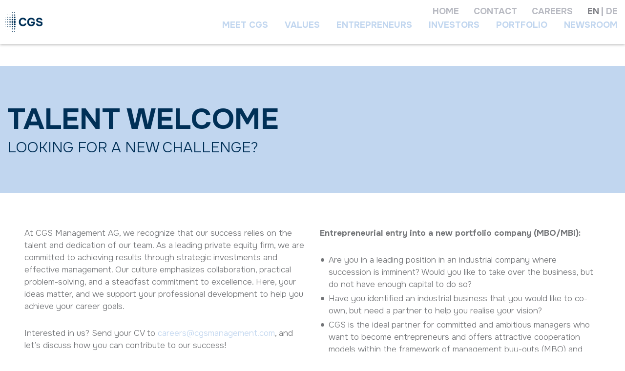

--- FILE ---
content_type: text/html; charset=utf-8
request_url: https://www.cgs-management.com/en/careers
body_size: 4414
content:
<!DOCTYPE html>
<html lang="en">
<head>
    <meta charset="utf-8">

<!-- 
	THE WEB WORKER COMPANY
	We create your online-experience
	
	The Webworker Company
	Digitale Lösungen für Kommunikation, Marketing und E-Commerce.
	Gewerbestrasse  6, 6330 Cham
	info@webworker.ch
	Fon +41 41 850 08 14

	This website is powered by TYPO3 - inspiring people to share!
	TYPO3 is a free open source Content Management Framework initially created by Kasper Skaarhoj and licensed under GNU/GPL.
	TYPO3 is copyright 1998-2026 of Kasper Skaarhoj. Extensions are copyright of their respective owners.
	Information and contribution at https://typo3.org/
-->


<title>Talent | CGS Management AG</title>
<meta name="generator" content="TYPO3 CMS">
<meta name="description" content="CGS is an attractive employer offering opportunities for development.">
<meta name="keywords" content="Talent">
<meta name="robots" content="index, follow">
<meta name="viewport" content="width=device-width, initial-scale=1, shrink-to-fit=no">
<meta property="og:type" content="website">
<meta property="og:site_name" content="CGS Management AG">
<meta name="twitter:card" content="summary">


<link rel="stylesheet" href="https://cdn.jsdelivr.net/gh/fancyapps/fancybox@3.5.6/dist/jquery.fancybox.min.css" media="all">
<link rel="stylesheet" href="https://cdnjs.cloudflare.com/ajax/libs/OwlCarousel2/2.3.4/assets/owl.carousel.min.css" media="all">
<link rel="stylesheet" href="/typo3temp/assets/compressed/merged-56bd40347811dee472c9d6cc2bb86d43.css?1764167177" media="all">






<link rel="icon" type="image/png" href="/Favicons/favicon-96x96.png" sizes="96x96" />
            <link rel="icon" type="image/svg+xml" href="/Favicons/favicon.svg" />
            <link rel="shortcut icon" href="/Favicons/favicon.ico" />
            <link rel="apple-touch-icon" sizes="180x180" href="/Favicons/apple-touch-icon.png" />
            <link rel="manifest" href="/Favicons/site.webmanifest" /><link rel="prev" href="/en/contact">        <link rel="preconnect" href="https://fonts.googleapis.com">
		<link rel="preconnect" href="https://fonts.gstatic.com" crossorigin>
		<link href="https://fonts.googleapis.com/css2?family=Onest:wght@100..900&display=swap" rel="stylesheet">
<link rel="canonical" href="https://www.cgs-management.com/en/careers">

<link rel="alternate" hreflang="de-DE" href="https://www.cgs-management.com/karriere">
<link rel="alternate" hreflang="en-US" href="https://www.cgs-management.com/en/careers">
<link rel="alternate" hreflang="x-default" href="https://www.cgs-management.com/karriere">
</head>
<body class="layout-2 level-2 lang-en page-36" >



<div class="page-wrap offcanvas offcanvas-right">

    <header id="header">
        <nav class="navbar navbar-expand-lg sticky-top">

            <a class="navbar-brand" href="https://www.cgs-management.com/en/">
                <img alt="CGS Management" src="/_assets/1a1c4462d009da437855101cc7ff64ea/Images/logo-2024.svg" width="198" height="103" />
            </a>

            <div class="d-flex align-items-center right-icons">
                <a class="d-md-none" href="#" data-mailto-token="jxfiql7fkclXzdp:jxkxdbjbkq+zlj" data-mailto-vector="-3">
                    <img class="top-icon" alt="Contact" src="/typo3temp/assets/_processed_/b/e/csm_mail-icon-mobile_18ba358552.png" width="50" height="50" />
                </a>

                <button class="d-md-none hamburger hamburger--squeeze" data-target="#navbarOffcanvas" type="button"
                        data-toggle="offcanvas" aria-label="Toggle navigation">
                    <span class="hamburger-box">
                        <span class="hamburger-inner"></span>
                    </span>
                </button>
            </div>
            <div class="sidebar-offcanvas" id="navbarOffcanvas">

                <ul class="d-none d-md-block list-unstyled top-menu">
                    
                        
                            <li><a title="Home" href="/en/">Home</a></li>
                        
                            <li><a title="Contact" href="/en/contact">Contact</a></li>
                        
                            <li><a title="Careers" href="/en/careers">Careers</a></li>
                        
                    

                    <li>
                        <div class="lang-menu"><span class="active"><a href="/en/careers">EN</a></span><span><a href="/karriere">DE</a></span></div>
                    </li>
                </ul>



                
                    <ul class="navbar-nav">
                        <li class="d-md-none">
                            <div class="lang-menu"><span class="active"><a href="/en/careers">EN</a></span><span><a href="/karriere">DE</a></span></div>
                        </li>

                        
                            <li class="nav-item dropdown">
                                <a title="Meet CGS" href="/en/meet-cgs">Meet CGS</a>
                                
                                    <span class="open-dropdown"><img alt="open" src="/typo3temp/assets/_processed_/8/2/csm_nav-arrow_9bb0141aaf.png" width="36" height="19" /></span>
                                    
                                        <ul class="dropdown-menu">
                                            
                                                <li class="">
                                                    
                                                            <a class="anchor-link" title="Building Industrial Leaders" href="/en/meet-cgs#c760">
                                                                Building Industrial Leaders
                                                            </a>
                                                        
                                                </li>
                                            
                                                <li class="">
                                                    
                                                            <a class="anchor-link" title="Team" href="/en/meet-cgs#c22">
                                                                Team
                                                            </a>
                                                        
                                                </li>
                                            
                                                <li class="">
                                                    
                                                            <a class="anchor-link" title="Mission" href="/en/meet-cgs#c763">
                                                                Mission
                                                            </a>
                                                        
                                                </li>
                                            
                                                <li class="">
                                                    
                                                            <a class="anchor-link" title="Buy &amp; Build strategy" href="/en/meet-cgs#c765">
                                                                Buy &amp; Build strategy
                                                            </a>
                                                        
                                                </li>
                                            
                                                <li class="">
                                                    
                                                            <a class="anchor-link" title="Proof of performance" href="/en/meet-cgs#c769">
                                                                Proof of performance
                                                            </a>
                                                        
                                                </li>
                                            
                                                <li class="">
                                                    
                                                            <a class="anchor-link" title="History" href="/en/meet-cgs#c767">
                                                                History
                                                            </a>
                                                        
                                                </li>
                                            
                                        </ul>
                                    
                                
                            </li>
                        
                            <li class="nav-item dropdown">
                                <a title="Values" href="/en/values">Values</a>
                                
                                    <span class="open-dropdown"><img alt="open" src="/typo3temp/assets/_processed_/8/2/csm_nav-arrow_9bb0141aaf.png" width="36" height="19" /></span>
                                    
                                        <ul class="dropdown-menu">
                                            
                                                <li class="">
                                                    
                                                            <a class="anchor-link" title="Our values" href="/en/values#c783">
                                                                Our values
                                                            </a>
                                                        
                                                </li>
                                            
                                                <li class="">
                                                    
                                                            <a class="anchor-link" title="Environment, Social and Governance (ESG)" href="/en/values#c784">
                                                                Environment, Social and Governance (ESG)
                                                            </a>
                                                        
                                                </li>
                                            
                                        </ul>
                                    
                                
                            </li>
                        
                            <li class="nav-item dropdown">
                                <a title="Entrepreneurs" href="/en/entrepreneurs">Entrepreneurs</a>
                                
                                    <span class="open-dropdown"><img alt="open" src="/typo3temp/assets/_processed_/8/2/csm_nav-arrow_9bb0141aaf.png" width="36" height="19" /></span>
                                    
                                        <ul class="dropdown-menu">
                                            
                                                <li class="">
                                                    
                                                            <a class="anchor-link" title="Ensuring succession" href="/en/entrepreneurs#c771">
                                                                Ensuring succession
                                                            </a>
                                                        
                                                </li>
                                            
                                                <li class="">
                                                    
                                                            <a class="anchor-link" title="Shaping and developing companies together" href="/en/entrepreneurs#c772">
                                                                Shaping and developing companies together
                                                            </a>
                                                        
                                                </li>
                                            
                                                <li class="">
                                                    
                                                            <a class="anchor-link" title="Industrial experience &amp; expertise" href="/en/entrepreneurs#c773">
                                                                Industrial experience &amp; expertise
                                                            </a>
                                                        
                                                </li>
                                            
                                                <li class="">
                                                    
                                                            <a class="anchor-link" title="Outstanding outcomes" href="/en/entrepreneurs#c774">
                                                                Outstanding outcomes
                                                            </a>
                                                        
                                                </li>
                                            
                                                <li class="">
                                                    
                                                            <a class="anchor-link" title="Become a CGS Entrepreneur" href="/en/entrepreneurs#c789">
                                                                Become a CGS Entrepreneur
                                                            </a>
                                                        
                                                </li>
                                            
                                        </ul>
                                    
                                
                            </li>
                        
                            <li class="nav-item dropdown">
                                <a title="Investors" href="/en/investors">Investors</a>
                                
                                    <span class="open-dropdown"><img alt="open" src="/typo3temp/assets/_processed_/8/2/csm_nav-arrow_9bb0141aaf.png" width="36" height="19" /></span>
                                    
                                        <ul class="dropdown-menu">
                                            
                                                <li class="">
                                                    
                                                            <a class="anchor-link" title="Outstanding returns throughout the business cycle" href="/en/investors#c779">
                                                                Outstanding returns throughout the business cycle
                                                            </a>
                                                        
                                                </li>
                                            
                                                <li class="">
                                                    
                                                            <a class="anchor-link" title="Networks in Industries" href="/en/investors#c780">
                                                                Networks in Industries
                                                            </a>
                                                        
                                                </li>
                                            
                                        </ul>
                                    
                                
                            </li>
                        
                            <li class="nav-item">
                                <a title="Portfolio" href="/en/portfolio">Portfolio</a>
                                
                            </li>
                        
                            <li class="nav-item last">
                                <a title="Newsroom" href="/en/newsroom">Newsroom</a>
                                
                            </li>
                        

                        
                            
                                
                            
                                
                                        <li class="d-md-none">
                                            <a title="Contact" href="/en/contact">Contact</a>
                                        </li>
                                    
                            
                                
                                        <li class="d-md-none">
                                            <a title="Careers" href="/en/careers">Careers</a>
                                        </li>
                                    
                            
                        
                    </ul>
                
            </div>
        </nav>
    </header>

    <main id="main">
        
    <article>
<a class="anchor-title" id="c91"></a>
<header class="title 
    light-blue
">
    <div class="container-wide">
        
            <h2 class="">TALENT WELCOME</h2>
        
        
            <h3 class="">LOOKING FOR A NEW CHALLENGE?</h3>
        

        
    </div>
</header>

</article><article>
    <div class="container m-t-40 m-b-40">
        <div class="row">
            <div class="col-sm-6">
                
                    
                        
    

            <a id="c92"></a>
            
                <a id="c196"></a>
            
            
            
                



            
            

	
		

    



	


            
	
			<div class="ce-textpic ce-center ce-above">
				
					



				

				
						<div class="ce-bodytext">
							
							<p>At CGS Management AG, we recognize that our success relies on the talent and dedication of our team. As a leading private equity firm, we are committed to achieving results through strategic investments and effective management. Our culture emphasizes collaboration, practical problem-solving, and a steadfast commitment to excellence. Here, your ideas matter, and we support your professional development to help you achieve your career goals.</p>
<p>Interested in us? Send your CV to <a href="#" data-mailto-token="jxfiql7zxobbopXzdpjxkxdbjbkq+zlj" data-mailto-vector="-3">careers@<span style="display:none;">remove-this.</span>cgsmanagement.com</a>, and let’s discuss how you can contribute to our success!</p>
<p><a href="#" data-mailto-token="jxfiql7zxobbopXzdp:jxkxdbjbkq+zlj" data-mailto-vector="-3" title="Contact">Contact</a></p>
<h4>Job vacancy</h4>
<p>Currently we have no vacancies.</p>
						</div>
					

				
			</div>
		

            
                



            
            
                



            
            

        


                    
                
            </div>
            <div class="col-sm-6">
                
                    
                        
    

            <div id="c606" class="frame frame-default frame-type-textmedia frame-layout-0">
                
                    <a id="c692"></a>
                
                
                    



                
                

	
		

    



	


                
	
			<div class="ce-textpic ce-center ce-above">
				
					



				

				
						<div class="ce-bodytext">
							
							<p><strong>Entrepreneurial entry into a new portfolio company (MBO/MBI):</strong></p><ul> 	<li>Are you in a leading position in an industrial company where succession is imminent? Would you like to take over the business, but do not have enough capital to do so?</li> 	<li>Have you identified an industrial business that you would like to co-own, but need a partner to help you realise your vision?</li> 	<li>CGS is the ideal partner for committed and ambitious managers who want to become entrepreneurs and offers attractive cooperation models within the framework of management buy-outs (MBO) and management buy-ins (MBI).</li> </ul><p><br> Have we sparked your interest? Then get in touch with us:<br> <a href="#" data-mailto-token="jxfiql7zxobbopXzdp:jxkxdbjbkq+zlj" data-mailto-vector="-3">careers@<span style="display:none;">remove-this.</span>cgs-management.com</a></p>
						</div>
					

				
			</div>
		

                
                    



                
                
                    



                
            </div>

        


                    
                
            </div>
        </div>
    </div>
</article>

    </main>

    <footer id="footer" class="footer">
        <div class="container">

            <div class="row">
                <div class="col-md-6">

                    

                    <h4>Contact</h4>
                    <address>
                        <p>
                    
                        CGS Management AG<br>Huobstrasse 14 | 8808 Pfäffikon | Switzerland<br>Phone +41 55 416 16 40
                    
                <br><a href="#" data-mailto-token="jxfiql7fkclXzdp:jxkxdbjbkq+zlj" data-mailto-vector="-3">info@cgs-management.com</a><br>
                            <a href="/en/">www.cgs-management.com</a></p>
                    </address>
                </div>
                <div class="col-md-3">
                    <h4>Sitemap</h4>
                    
                        <ul class="list-unstyled">
                            
                                <li><a title="Meet CGS" href="/en/meet-cgs">Meet CGS</a></li>
                            
                                <li><a title="Responsibility" href="/en/values">Responsibility</a></li>
                            
                                <li><a title="Entrepreneurs" href="/en/entrepreneurs">Entrepreneurs</a></li>
                            
                                <li><a title="Investors" href="/en/investors">Investors</a></li>
                            
                                <li><a title="Portfolio" href="/en/portfolio">Portfolio</a></li>
                            
                                <li><a title="Newsroom" href="/en/newsroom">Newsroom</a></li>
                            
                                <li><a title="Contact" href="/en/contact">Contact</a></li>
                            
                                <li><a title="Careers" href="/en/careers">Careers</a></li>
                            
                        </ul>
                    
                    
                        <ul class="list-unstyled bottom-menu">
                            
                                <li><a title="Legal Notices" href="/en/legal-notices">Legal Notices</a></li>
                            
                                <li><a title="Privacy Policy" href="/en/privacy-policy">Privacy Policy</a></li>
                            
                        </ul>
                    
                </div>
                <div class="col-md-3">
                    <div class="awards">
                        <img src="/_assets/1a1c4462d009da437855101cc7ff64ea/Images/Private-Equity-Exchange-%26-Awards-2018.png" width="150" />
                        <img src="/_assets/1a1c4462d009da437855101cc7ff64ea/Images/Private-Equity-Exchange-%26-Awards-2016.png" width="150" />
                        <img src="/_assets/1a1c4462d009da437855101cc7ff64ea/Images/Private-Equity-Exchange-%26-Awards-2015.png" width="150" />
                    </div>
                </div>
            </div>
            <div class="row">
                <div class="col">
                    <p>Copyright © 2026 CGS Management AG</p>
                </div>
            </div>
        </div>
    </footer>

</div>
<script src="https://cdnjs.cloudflare.com/ajax/libs/jquery/3.6.0/jquery.min.js" integrity="sha512-894YE6QWD5I59HgZOGReFYm4dnWc1Qt5NtvYSaNcOP+u1T9qYdvdihz0PPSiiqn/+/3e7Jo4EaG7TubfWGUrMQ==" crossorigin="anonymous" referrerpolicy="no-referrer"></script>
<script src="https://cdnjs.cloudflare.com/ajax/libs/popper.js/1.14.3/umd/popper.min.js" integrity="sha384-ZMP7rVo3mIykV+2+9J3UJ46jBk0WLaUAdn689aCwoqbBJiSnjAK/l8WvCWPIPm49" crossorigin="anonymous"></script>
<script src="https://stackpath.bootstrapcdn.com/bootstrap/4.1.3/js/bootstrap.min.js" integrity="sha384-ChfqqxuZUCnJSK3+MXmPNIyE6ZbWh2IMqE241rYiqJxyMiZ6OW/JmZQ5stwEULTy" crossorigin="anonymous"></script>
<script src="/typo3temp/assets/compressed/merged-fca7eb2a54da98a761e84f6e1e158ffe.js?1764063447"></script>
<script src="https://cdn.jsdelivr.net/gh/fancyapps/fancybox@3.5.6/dist/jquery.fancybox.min.js"></script>
<script src="https://cdnjs.cloudflare.com/ajax/libs/OwlCarousel2/2.3.4/owl.carousel.min.js"></script>
<script src="/typo3temp/assets/compressed/merged-e9082a71dd0bfdb08b70316ab87287ad.js?1764168516"></script>
<script src="/_assets/948410ace0dfa9ad00627133d9ca8a23/JavaScript/Powermail/Form.min.js?1760518764" defer="defer"></script>
<script async="async" src="/typo3temp/assets/js/7f6f4007061a3385249e7e32f51dfafe.js?1764063440"></script>


</body>
</html>

--- FILE ---
content_type: image/svg+xml
request_url: https://www.cgs-management.com/_assets/1a1c4462d009da437855101cc7ff64ea/Images/logo-2024.svg
body_size: 161245
content:
<?xml version="1.0" encoding="utf-8"?>
<!-- Generator: Adobe Illustrator 28.6.0, SVG Export Plug-In . SVG Version: 9.03 Build 54939)  -->
<!DOCTYPE svg PUBLIC "-//W3C//DTD SVG 1.0//EN" "http://www.w3.org/TR/2001/REC-SVG-20010904/DTD/svg10.dtd" [
	<!ENTITY ns_extend "http://ns.adobe.com/Extensibility/1.0/">
	<!ENTITY ns_ai "http://ns.adobe.com/AdobeIllustrator/10.0/">
	<!ENTITY ns_graphs "http://ns.adobe.com/Graphs/1.0/">
	<!ENTITY ns_vars "http://ns.adobe.com/Variables/1.0/">
	<!ENTITY ns_imrep "http://ns.adobe.com/ImageReplacement/1.0/">
	<!ENTITY ns_sfw "http://ns.adobe.com/SaveForWeb/1.0/">
	<!ENTITY ns_custom "http://ns.adobe.com/GenericCustomNamespace/1.0/">
	<!ENTITY ns_adobe_xpath "http://ns.adobe.com/XPath/1.0/">
]>
<svg version="1.0" id="CGS" xmlns:x="&ns_extend;" xmlns:i="&ns_ai;" xmlns:graph="&ns_graphs;"
	 xmlns="http://www.w3.org/2000/svg" xmlns:xlink="http://www.w3.org/1999/xlink" x="0px" y="0px" viewBox="0 0 283.5 147.9"
	 style="enable-background:new 0 0 283.5 147.9;" xml:space="preserve">
<style type="text/css">
	.Grün_x0020_bogenförmig{fill:url(#SVGID_1_);stroke:#FFFFFF;stroke-width:0.25;stroke-miterlimit:1;}
	.st0{fill:#003057;}
</style>
<switch>
	<foreignObject requiredExtensions="&ns_ai;" x="0" y="0" width="1" height="1">
		<i:aipgfRef  xlink:href="#adobe_illustrator_pgf">
		</i:aipgfRef>
	</foreignObject>
	<g i:extraneous="self">
		<linearGradient id="SVGID_1_" gradientUnits="userSpaceOnUse" x1="0" y1="0" x2="0.7071" y2="-0.7071">
			<stop  offset="0" style="stop-color:#13A135"/>
			<stop  offset="0.9831" style="stop-color:#213619"/>
		</linearGradient>
		<g>
			<path class="st0" d="M268.4,104.8c2.9-0.7,5.4-1.8,7.7-3.3c2.3-1.5,4.1-3.5,5.4-6c1.3-2.5,2-5.5,2-9.1c0-2.7-0.4-5-1.2-6.8
				c-0.8-1.9-2-3.4-3.4-4.6c-1.5-1.2-3.2-2.2-5.1-3c-2.8-1.2-5.8-2.1-8.8-2.8c-2.9-0.7-5.8-1.1-8.6-2.1c-1.7-0.5-3.2-1.1-4.5-1.7
				c-1.3-0.6-2.2-1.4-2.9-2.2c-0.6-0.9-1-1.9-1-3c0-1.2,0.3-2.2,0.8-3c0.6-0.8,1.3-1.5,2.3-2c1-0.5,2.1-0.9,3.3-1.1
				c1.2-0.2,2.5-0.4,3.8-0.4c2,0,3.8,0.3,5.4,0.8c1.6,0.5,3,1.4,4,2.5c1.1,1.1,1.7,2.6,1.9,4.3h12.2c-0.3-4.3-1.5-7.8-3.5-10.7
				c-2.1-2.8-4.7-4.9-7.9-6.3c-3.2-1.4-6.9-2.1-10.9-2.1c-1.9,0-4,0.1-6.2,0.4c-2.2,0.3-4.3,0.8-6.5,1.6c-2.1,0.8-4.1,1.8-5.8,3.2
				c-1.7,1.4-3.1,3.1-4.1,5.2c-1,2.1-1.5,4.7-1.5,7.8c0,2.8,0.5,5.2,1.4,7.2c0.9,2,2.2,3.7,3.7,5s3.4,2.4,5.5,3.3
				c3.6,1.5,7.2,2.7,10.9,3.6c3.5,0.9,7.3,1.3,10.6,2.9c1,0.5,1.8,1.2,2.4,2c0.6,0.8,0.8,1.9,0.8,3.2c0,1.7-0.5,3.1-1.5,4.1
				c-1,1-2.3,1.7-3.9,2.1c-1.6,0.4-3.2,0.6-4.8,0.6c-2.2,0-4.2-0.3-6.2-0.8c-2-0.5-3.7-1.4-5.1-2.6c-1.4-1.2-2.4-2.8-2.9-4.8h-12.9
				c0.6,4.6,2.2,8.4,4.7,11.4c2.5,2.9,5.6,5.1,9.3,6.4s7.8,2,12.1,2C262.6,105.9,265.5,105.5,268.4,104.8 M213.6,102.2
				c4.2-2.5,7.3-6,9.4-10.6c2.1-4.6,3.2-10,3.2-16.4v-3.4h-30v10.8h17c-0.2,2.5-0.9,4.6-2.2,6.3c-1.3,1.7-3.1,3-5.2,3.9
				c-2.1,0.9-4.6,1.3-7.4,1.3c-4.2,0-7.5-0.9-10-2.8c-2.5-1.9-4.4-4.3-5.6-7.3c-1.2-3-1.8-6.3-1.8-9.8c0-2.6,0.3-5.1,0.9-7.5
				c0.6-2.4,1.6-4.6,3-6.5c1.4-1.9,3.2-3.4,5.4-4.5c2.2-1.1,5-1.7,8.2-1.7c2.3,0,4.5,0.3,6.3,1c1.9,0.6,3.4,1.6,4.6,2.9
				c1.2,1.3,2.1,2.9,2.6,4.8h12.8c-0.8-4.5-2.4-8.3-4.9-11.3c-2.5-3-5.6-5.3-9.4-6.8c-3.8-1.5-8-2.3-12.8-2.3
				c-4.7,0-8.9,0.7-12.6,2.2c-3.7,1.5-6.8,3.7-9.4,6.5s-4.5,6.2-5.8,10.1c-1.3,3.9-2,8.2-2,13c0,6.4,1.2,12,3.5,16.8
				c2.3,4.8,5.8,8.5,10.2,11.2c4.5,2.7,9.9,4,16.2,4C204.2,105.9,209.4,104.6,213.6,102.2 M148,103.4c3.9-1.6,7.1-4,9.6-7.2
				c2.5-3.2,4.1-7,4.6-11.5h-12.6c-0.5,1.9-1.3,3.6-2.6,5c-1.3,1.4-2.9,2.5-4.8,3.2c-1.9,0.7-4.1,1.1-6.6,1.1c-4.2,0-7.5-1-10.1-2.9
				c-2.6-1.9-4.4-4.5-5.6-7.6c-1.2-3.1-1.8-6.4-1.8-9.9c0-3.3,0.6-6.5,1.7-9.6c1.1-3,2.9-5.5,5.4-7.4c2.5-1.9,5.9-2.9,10.1-2.9
				c3.8,0,6.9,0.8,9.2,2.5c2.3,1.7,3.9,4,4.6,6.8h12.2c-0.6-4.6-2-8.4-4.4-11.6c-2.3-3.1-5.4-5.5-9.1-7.1c-3.8-1.6-8-2.4-12.8-2.4
				c-6.3,0-11.7,1.3-16.1,4c-4.5,2.7-7.9,6.4-10.3,11.2c-2.4,4.8-3.6,10.5-3.6,16.9c0,6.3,1.2,11.9,3.5,16.7
				c2.3,4.8,5.7,8.4,10.2,11.1c4.5,2.6,9.9,3.9,16.3,3.9C139.9,105.9,144.2,105.1,148,103.4"/>
			<path class="st0" d="M81.5,74c0-4.2-3.4-7.7-7.7-7.7c-4.2,0-7.7,3.4-7.7,7.7s3.4,7.7,7.7,7.7C78.1,81.7,81.5,78.2,81.5,74"/>
			<path class="st0" d="M80.5,56.4c0-3.7-3-6.7-6.7-6.7c-3.7,0-6.7,3-6.7,6.7c0,3.7,3,6.7,6.7,6.7C77.5,63,80.5,60.1,80.5,56.4"/>
			<path class="st0" d="M79.5,38.8c0-3.1-2.5-5.6-5.6-5.6c-3.1,0-5.6,2.5-5.6,5.6c0,3.1,2.5,5.6,5.6,5.6
				C77,44.4,79.5,41.9,79.5,38.8"/>
			<path class="st0" d="M78.4,21.2c0-2.5-2.1-4.6-4.6-4.6s-4.6,2.1-4.6,4.6s2.1,4.6,4.6,4.6S78.4,23.7,78.4,21.2"/>
			<path class="st0" d="M77.4,3.6c0-2-1.6-3.6-3.6-3.6c-2,0-3.6,1.6-3.6,3.6c0,2,1.6,3.6,3.6,3.6C75.8,7.2,77.4,5.6,77.4,3.6"/>
			<path class="st0" d="M25,74c0-2.1-1.7-3.8-3.8-3.8s-3.8,1.7-3.8,3.8s1.7,3.8,3.8,3.8S25,76.1,25,74"/>
			<path class="st0" d="M24.2,56.2c0-1.7-1.4-3.2-3.2-3.2c-1.8,0-3.2,1.4-3.2,3.2c0,1.7,1.4,3.2,3.2,3.2
				C22.8,59.4,24.2,58,24.2,56.2"/>
			<path class="st0" d="M23.4,38.5c0-1.4-1.1-2.5-2.5-2.5c-1.4,0-2.5,1.1-2.5,2.5c0,1.4,1.1,2.5,2.5,2.5
				C22.3,41,23.4,39.9,23.4,38.5"/>
			<path class="st0" d="M22.6,20.8c0-1-0.8-1.8-1.9-1.8c-1,0-1.9,0.8-1.9,1.8c0,1,0.8,1.8,1.9,1.8C21.8,22.6,22.6,21.8,22.6,20.8"/>
			<path class="st0" d="M6.6,74c0-1.8-1.5-3.3-3.3-3.3S0,72.2,0,74c0,1.8,1.5,3.3,3.3,3.3S6.6,75.8,6.6,74"/>
			<path class="st0" d="M5.5,56.3C5.5,55,4.4,54,3.1,54c-1.3,0-2.4,1.1-2.4,2.4c0,1.3,1.1,2.4,2.4,2.4C4.4,58.7,5.5,57.6,5.5,56.3"
				/>
			<path class="st0" d="M4.3,38.7c0-0.7-0.6-1.3-1.3-1.3c-0.7,0-1.3,0.6-1.3,1.3c0,0.7,0.6,1.3,1.3,1.3C3.7,40,4.3,39.4,4.3,38.7"/>
			<path class="st0" d="M44,74c0-3-2.4-5.3-5.3-5.3c-3,0-5.3,2.4-5.3,5.3s2.4,5.3,5.3,5.3C41.7,79.3,44,76.9,44,74"/>
			<path class="st0" d="M43.1,56.4c0-2.5-2-4.5-4.5-4.5c-2.5,0-4.5,2-4.5,4.5c0,2.5,2,4.5,4.5,4.5C41.1,60.9,43.1,58.9,43.1,56.4"/>
			<path class="st0" d="M42.1,38.8c0-2-1.6-3.6-3.6-3.6c-2,0-3.6,1.6-3.6,3.6c0,2,1.6,3.6,3.6,3.6C40.5,42.4,42.1,40.8,42.1,38.8"/>
			<path class="st0" d="M41.2,21.2c0-1.5-1.2-2.7-2.7-2.7c-1.5,0-2.7,1.2-2.7,2.7c0,1.5,1.2,2.7,2.7,2.7
				C39.9,23.9,41.2,22.7,41.2,21.2"/>
			<path class="st0" d="M40.2,3.6c0-1-0.8-1.9-1.9-1.9c-1,0-1.9,0.8-1.9,1.9c0,1,0.8,1.9,1.9,1.9C39.4,5.5,40.2,4.6,40.2,3.6"/>
			<path class="st0" d="M63.4,74c0-3.7-3-6.8-6.8-6.8c-3.7,0-6.8,3-6.8,6.8s3,6.8,6.8,6.8C60.3,80.8,63.4,77.7,63.4,74"/>
			<path class="st0" d="M62.4,56.4c0-3.2-2.6-5.9-5.9-5.9c-3.2,0-5.9,2.6-5.9,5.9c0,3.2,2.6,5.9,5.9,5.9
				C59.7,62.2,62.4,59.6,62.4,56.4"/>
			<path class="st0" d="M61.4,38.8c0-2.7-2.2-5-5-5c-2.7,0-5,2.2-5,5c0,2.7,2.2,5,5,5C59.1,43.7,61.4,41.5,61.4,38.8"/>
			<path class="st0" d="M60.3,21.2c0-2.2-1.8-4-4-4s-4,1.8-4,4c0,2.2,1.8,4,4,4S60.3,23.4,60.3,21.2"/>
			<path class="st0" d="M59.3,3.6c0-1.7-1.4-3.1-3.1-3.1c-1.7,0-3.1,1.4-3.1,3.1c0,1.7,1.4,3.1,3.1,3.1C57.9,6.7,59.3,5.3,59.3,3.6"
				/>
			<path class="st0" d="M80.6,91.6c0,3.7-3,6.7-6.7,6.7c-3.7,0-6.7-3-6.7-6.7s3-6.7,6.7-6.7C77.6,84.9,80.6,87.9,80.6,91.6"/>
			<path class="st0" d="M79.5,109.2c0,3.1-2.5,5.6-5.6,5.6c-3.1,0-5.6-2.5-5.6-5.6s2.5-5.6,5.6-5.6C77,103.5,79.5,106.1,79.5,109.2"
				/>
			<path class="st0" d="M78.5,126.8c0,2.5-2.1,4.6-4.6,4.6s-4.6-2.1-4.6-4.6s2.1-4.6,4.6-4.6S78.5,124.2,78.5,126.8"/>
			<path class="st0" d="M77.5,144.4c0,2-1.6,3.6-3.6,3.6c-2,0-3.6-1.6-3.6-3.6s1.6-3.6,3.6-3.6C75.9,140.8,77.5,142.4,77.5,144.4"/>
			<path class="st0" d="M24.3,91.7c0,1.7-1.4,3.2-3.2,3.2c-1.8,0-3.2-1.4-3.2-3.2c0-1.7,1.4-3.2,3.2-3.2
				C22.8,88.5,24.3,89.9,24.3,91.7"/>
			<path class="st0" d="M23.5,109.4c0,1.4-1.1,2.5-2.5,2.5c-1.4,0-2.5-1.1-2.5-2.5c0-1.4,1.1-2.5,2.5-2.5
				C22.4,106.9,23.5,108.1,23.5,109.4"/>
			<path class="st0" d="M22.7,127.2c0,1-0.8,1.8-1.9,1.8c-1,0-1.9-0.8-1.9-1.8c0-1,0.8-1.8,1.9-1.8
				C21.9,125.4,22.7,126.2,22.7,127.2"/>
			<path class="st0" d="M5.6,91.6c0,1.3-1.1,2.4-2.4,2.4c-1.3,0-2.4-1.1-2.4-2.4c0-1.3,1.1-2.4,2.4-2.4C4.5,89.3,5.6,90.3,5.6,91.6"
				/>
			<path class="st0" d="M4.3,109.3c0,0.7-0.6,1.3-1.3,1.3c-0.7,0-1.3-0.6-1.3-1.3c0-0.7,0.6-1.3,1.3-1.3
				C3.8,107.9,4.3,108.5,4.3,109.3"/>
			<path class="st0" d="M43.2,91.6c0,2.5-2,4.5-4.5,4.5c-2.5,0-4.5-2-4.5-4.5c0-2.5,2-4.5,4.5-4.5C41.2,87.1,43.2,89.1,43.2,91.6"/>
			<path class="st0" d="M42.2,109.2c0,2-1.6,3.6-3.6,3.6c-2,0-3.6-1.6-3.6-3.6c0-2,1.6-3.6,3.6-3.6
				C40.6,105.6,42.2,107.2,42.2,109.2"/>
			<path class="st0" d="M41.2,126.8c0,1.5-1.2,2.7-2.7,2.7c-1.5,0-2.7-1.2-2.7-2.7c0-1.5,1.2-2.7,2.7-2.7
				C40,124,41.2,125.2,41.2,126.8"/>
			<path class="st0" d="M40.3,144.4c0,1-0.8,1.9-1.9,1.9c-1,0-1.9-0.8-1.9-1.9c0-1,0.8-1.9,1.9-1.9
				C39.4,142.5,40.3,143.3,40.3,144.4"/>
			<path class="st0" d="M62.4,91.6c0,3.2-2.6,5.9-5.9,5.9c-3.2,0-5.9-2.6-5.9-5.9s2.6-5.9,5.9-5.9C59.8,85.7,62.4,88.3,62.4,91.6"/>
			<path class="st0" d="M61.4,109.2c0,2.7-2.2,5-5,5c-2.7,0-5-2.2-5-5s2.2-5,5-5C59.2,104.2,61.4,106.4,61.4,109.2"/>
			<path class="st0" d="M60.4,126.8c0,2.2-1.8,4-4,4s-4-1.8-4-4c0-2.2,1.8-4,4-4S60.4,124.5,60.4,126.8"/>
			<path class="st0" d="M59.4,144.4c0,1.7-1.4,3.1-3.1,3.1c-1.7,0-3.1-1.4-3.1-3.1c0-1.7,1.4-3.1,3.1-3.1
				C58,141.2,59.4,142.6,59.4,144.4"/>
		</g>
	</g>
</switch>
<i:aipgf  id="adobe_illustrator_pgf" i:pgfEncoding="zstd/base64" i:pgfVersion="24">
	<![CDATA[
	KLUv/QBYJOUC6j6OVC7QjGjSDorqvLgTf2jh48/he7SNLf1dzpbmNRHxEqyS7CZ76vDsc1WWehg1
S70ZdQbrBNEEaY3rGDlZeZm52fmZcGHDhxEntr7Gztbe5u72/iZd2vRp1KnNz9HT1dfZ293rnXhx
k9z+Hj9ff5+/3/+ffHnz59GnN3IESRIlS5g0cfKEkEIMOQSRRKzUFSxZtGzh0sXLF1JKMeUUVFIx
cwZNGjVr1rBp4+YNMcUYcwwyydi5gyePnj18+pSfP+SUY8456KRj6BCiRIoWMWrk6BFBBRl0EEIJ
WbqEKZOmTZw6efpEUkkmnYRSSn768NGT546dZI4xhpg3bdioQXMmFVRMKeWLFy5bsuAhhZBaogTJ
mS/8a5+Iv3qeNt1suMrhUYOqJEkn1XmYDBmyQ5zVShPv8/OK7Bmu3TREXzWvTm5eXbp0CP0pS7zY
19cN8c06hU9Z4ly7upkU6Xn1Mlm+IDGsdOiOXx/f3hlJwwCUlixYsFyxYiURRBA5xJBCCiHkyRMn
TZowYbJEiZIkSJAcMWIkPXr0dd68+fLkyf/7+/fz8+/r6+fj49/b2ydHyI8bN168OPH3d/f2dnb2
9VJXT0dHPz83T50a9enTpkuXJv397d3dzc29ra2djY19bW2dGDHiw4YNFy7ChJ+dm5uZl5eVk5GR
j42N06JFe9as2bJkf399e3t5d3X39tY2KdJCetRo0aJEX11bWVlXVVNRT01NU6I8edJkSZIkPz07
OTc1MzEvLRMiPGiwChYk+OjYyLiomIh4aIjunLly5P78+Pb08vDukiE7ZqzYm1sb25oa2plZMRQE
JaEceNhRCySooHCAWCDggFg0GAwFYxEB4wAKHA0ajEWDBAXEAoxyXDJgsA+OBRQgHtKxaEygsYhY
TGAsKFBQRFRYwKLRUOHBAbGQwGiQYIKGooEENBYMhUMDChwLGAsHBYWjgobGAxQQiwbDwQGhYCgc
FhU0EGACo8IEERoWDhMYJEICY+FQjgkqaGhEWFAQAbFYNEgwgAgNE1CggJjQ4OCgMBIcGkoDgkAs
GhEVCjBBQ9EAwwARETQQYIIIDQUEHhwQD40GCehgNLCYIAEdDg8PDzgsIhgNFDgoGiawoMDh4eGB
Y4KIChDlgFg0GooIi0aEBB4sHCI0NCAUDVCIaHB4iICCBB4ocCxwqCDhgcIEGoqICgtgwFg4OHQi
AwRAAeJBgsVR4FhwLCAUDmkBBQ2KhALHAgkODeWIWDQWjAkiNCwmsJgwQQQFAwocCxoRFg6IwACH
hMUEGiAeGhEWCFCgHiRgOKCgwgPEAoyGCRUcGoDgDNQERkOD0QDRAOOBAQgUVGgsHkx4cHiAaGBh
oSIajAUFCg9GAgMtLNSDAiTMCmAgIGPRaCgcEur5Hvc/vuHfmSf8wJbQALHAtn9/HmIisxkcvngM
GjAaJjRAGGAxQdHAQkJg0YCAlbCAIIGBIPAOyEItGgoGxKLhQCD0OSALdasH4+GYd7QuHuqnetzn
llD9Pvb899r2L5GMf9jxl66Nzaz+nMjjlxc/78+ZE/qXOD4GR4NFAwIeHmAsKDAABLtDsUFjAoQK
IEjQAKHBWDQYDwYCo2HCokDog1hIQEEAChUY8EYFh4eIhQONxQQIxQOncEgNCAJhHRYSHgrwCwdF
hAeLCRAKAkBQdEAW6o4GEY0GxgEgFg4VHDBTfdCAIAvGAwNHAwgsGipYoPovHv7jJVDz0Ht85lXW
Tjzq4WbtCV9lcLBbW6ZuLiZYz6HhAU1tYze/9AReMjgu2fj10pgTv89g0VA4UEBh8QCEPBh9PfMe
fy/tEx3xAAgFBQoeIBY0gLF4AISCAsQiIkLRAAQK2NGgLOBAg4gJjIZGY/FgMUFBwQGEdkAW6miw
mKCIOEA6IAv11kcDiEUEFCowIMGhoUKBgOeA3NFQUIB4SAuHhgRhHZCFekAEhUM5IPDg4LBQwKFo
MBYTFAU4GAoJmKNBRETEIsIDRAMNxoJChQgPZ2GhGByuvWfa3ppIx4O3Ffu0GT/RegwON2VNR8w+
PUtELBxoEMDCQtmhjofrMTjsaBCBhzKB0SCBUeGhLCxUevIdDRYTaIiIUFTAUJiFhbJroHcoJtwS
iUeDRUNxGA8NCxoUibKAAxAgHhweDISHCQ8EgPBggYVDo+GBhYVaoMCxAGLxgAiLcjw0SKigcDAK
HA0gHhInHI8GjIeGCIgFAiC4A7KwUJZQPBY4oADEQ0MB0Yio4ODg4DgaQDw0FAsIs7BQhyWSwSKC
BwmEwYMGALAQCc3j7i5x/P6WuD3yjv8sYUcfMu/daq4iXifsWLRn7Xvl0/T0z+9sPcVO2MHc98a9
r72YCSsIqkydsitdbn9S5syxw3LOLE+F9gerixdSzBlEXBLtpUybuoobq+tJqXSpWZUypR1muzmp
bG9vj7HqCjIpVEz/IEnnECJ9VNBBSBOXdFJKxYDK6pYbuZJTl9u/mOu6xlT/chJqsbP3qazrk5Al
5NQmHd4qvFNKkynDpquNLG+ZKdWF7JTEqyzFqjfk24vNXCoolUK+vPAWxqJX8BBSnI0gTl7cEMSm
Ci4erpMoyyYjNGg4z5kj58fHylpWcS23FtoVlOqQ06Sdl9QqXvrzxzx5Up5nyJMfR6XYPRH5TkSF
K726mjT1mpowFcbzeonMGDHXUkzMQtUs7i4nX+oJ+e/qPCtDShIvNSeJvbWx2e7mJro3J+ui6rO6
Olvf/2rzLic69uInrmK2c9odx8GmczPzCHriYa6hYshPtIyObi4zNzt5k6YTk6wY8vCw/eCDj9dF
U+3vVsuEHZqqj59+x6af38f8i46sus1/nt5+Z59wPd7dE54HH56J5UNbP+FozYnv5YjSnUhyPI4a
0ZlT+HSlQXMmuR45YudL72Rt70mLtvbq6NGEThXy3lnNW1mF0kkmlUSSp06cNmnKhOmSpYQQOsig
4owW0SFD6SBzSvnpPZoMMqc8Gzab6ZRSCnEurCUTQYaQLyabl/6Ln58/OXJUppD35qqE6lSplE4q
6VOnTZkuIWRQQY8aLUp0KJ1zyvnTxw4yxpQ1k8oppZBC/v17754adX0qfGyL1U75TkRD5EsTOlXI
excbr2ZZWVlZWZ0dlloSgwyV7d+TcpUuXTpERMZFLAQLJbzMxNRc9qxijh1qYep6a7V/lTLV9snu
klw5RMe3vE9yXLbH28eYODE5XajT22l//7+fT4/eiJFCciQLISYRy7JeukoxxaSCihkzZ+7WqGHD
b94cZBDmyYO63Of9nD/lnHNOnZOOHWqiRbWo2fvRFynFoIPqVEKFhnipy2xt7eZPiqlj5qBkdsns
zg6v7vAQMVO7/Ly8m7m5t/h4a8/Q1NjeiiGz0+vzK4fOMHGxkaBBhJaYmpye5VRfix5Neoury1t9
kPMw0l4r/v4qpBBzCLqCBXUL95M65aBU7DCNqfYnxZgyxhxUyZTd2f7v4Y6dSOzMhB3Pu73Hip9u
lrBjk7fbfRWdt7v91JLTNXU5YcfrYibsSPT0Xu33+2XL9+7eP7xUbrs/1zW/vyWcp/fowXOnGAJQ
aIhEmewdzMOOBX5+3d+Jy8NPIB/HEVFYLxP+xybssOM4Dgi0MXfZ3k7REN3/rDtPXXuX2/MW99B8
cS+9Vx83N2HKe5iwCkDlF0NZMbuhrbbeOV7CqvW5G/nulfkTVryeneq3j5mWsDpu/Fzvc2fzhOlh
xx0TDgkLCgqGBAY6pSLKWUUUCAv1oEBYOMzusD0Y8dP8bbWR3RJ2ZOelehv/2VvCDkX3tVbuO31r
07T+/3XNxvxuZr/vTdiBl5hve5zmxwk7EG/b8xN/1zphBUFBFAgLh1YAiq88y7jc30lffZaV+yNX
ztw5dOkMDxETFRcZGx0fCRY0eBBhQstLzEzNTc5Oz88iWdLkSZQpTU9RU1XV9ZVoUaNHkSa1vcXF
zdXd5e31/SVb1uxZtAHu2JmY7a6N9/++rq3O29Z5z6arr9qmjZqwQy+7dRcbmVHfXHmvLQ8X+d4U
2Zy7L2GHq7cZZ+rh7pkhYiMfm3Zu3jbnsXNn7/oztusZo/t7Z2O2Y+bpmTlf66OqOr8m7HBDXlPG
vmPc+8f2deO9721Pw9Tl9ido0a3iJXRMId68+uj9SRlkkFXqchVTTEJojtXcEi1biqCs86gqYZvN
hMqgKeS9eS/1PnJUKinX5X4pS1ZVVdopzRSyuXeI+55DhpDeO7S7dEqpbeb1SajKNya8lNAphLkQ
lXErVMXfn729uTlRQb+7KLXU3vwW1qFmTVTHFPJZl1BpPeXicstekM9q62fZoqzMxra+S2pDurh4
IXm0lCzEK0OHjF2lSV1u/yrmNEHI7sSgLfLlKH+q8uLVX+XVTLxTU5SmqRB5Z028dIgjahlEbEVv
J+HpRA6p8vloNAk7NxZe3USPppMtE8EtRIeuESmGKu/W5thVapEjRVFWG04ri4xUqUqKuvm6FCK2
qavlJ+eQsWTyu0JSCEJSTqWETiHvek2QHsR89E+Fm79knZ/PNOrUt0XQHxM/qI5Tl2Lgbk5GS9Tl
bTy741VH5nPH1rN87H519mKEyKHqxVOFvLdqYhkxks5XeeKkyJNUnmuCKouwOXujoSrkvXkTz7YY
zCHJFFpDCpYnXNaJx9SvYpkmVKaKoWy7iL0p55hjCqm27t3USuZMFhcsmloOLq72Vu+ja/b+KqdT
o1Nukorf31EqQkyqrmKN1jj+ljx5HFWh73JFCimmlGK0ijHHDpMPk/p793vE3Hdf5GfrQ85HRNIM
eb/X/K73PPUf0/bys7H9z70V83V1cfmQOa2NvTkN7Z7PsF3b+P7d2mzvz9ogMMkUKwxpi54wdNLJ
XE7Y0XuWsL7Pa7Vrf2bjX87zU7S/PrPMxv9n73/t1XTzPWND6Jg85XlY2IqvXlHB05rQqUJ+NQsZ
8BT686afq7AVIq/6812FOFUVUl9lZYdb7aSUKcegg4og5GtymExQQkzN/fRjeudWu9DtSX+kkOA6
ea00Xn/+fDkEYblhFhI8ZfQkabJSnqKuOiLPxPpIamuvLYNqn4tBV6nLX6ZcVne9E/f23X/TfGb2
R0zPOzN7VDv9/d5l9f1bRsS19F/9VDNN2IG76n963Y2W1q3NaN7/CTvc2RUxXbvxOWGHm+WxmlnC
Hv0dZ2beYiieEkoM6b6ZMPd0v03/dnNG/m1170RjuzPPzkXXW060hE7xMYUU14Lk1L8/IyJLtlx7
kSnLK7OaeAmZqi/lbmTrkEnjvOV1bl/Nq1mX6lSpYkiV0Nd781biVapTVVeYWwWztIodvr6/8oOm
JQ3SVbLF+KqweVPXr1NpkqmTcsxJXe46TK3l6jrLYneHVc58okxarwTZbjM/YnSKGqHG9GTncnS5
/cmpU3hZWWXbT4yYMigllFKhY4p8eTUzbLcl7MBP/suEHYeXj6aH/46M//zGmszonw==
	]]>
	<![CDATA[
	mc2N2ri33mr/bmmLhp24CTvY2m25tY87cQ/R8bv72tixbTthh/7eoaP5ue4lrCDwguWkI0mRHy9b
kDGHSrLTxKaxGMg3JxdDJi6oUqfePyYHIWMMqVRSSWfMpFTOmCmGCkB1ISZZkrkfM2F4MK4lrnWP
A23aaNcaNm5Mz5IlyRxUdpVeB6WuR6308iuJ67ydridljmkVKvJn1b6ThPpL8eTVxYuFzPnUCZ0i
3r57yk8xVKUSb3WV293/PwsxZQw6BU0hXGmm9KGT1SyVRYulQxBhJnokCz169MXfzV1pkaujJOiN
KaSNKSWL1FrZ+jJdCp80bNAYti2j5uN5pm36evfhJvov53Jytp+uG+bmG7JiO98a7t0fXiObLtpZ
mncuonYu6ycj+qIlJuz4XcO8t8czf09tvj3uzj8+1k55BEkxVJMlikqWOe/c3JqbcZM1Mf+dbxGt
vS/dEc28WT2X8b+xz/I8z/jSf3mfsw0Z02zTWPMyT3UV2drVm4/3lfXT/Nbe1mw1j2//1A6NE/WQ
exETdpzv+/KzPqIdO9q2M35np1k+artamnNaDIlwOuqLKAuXNwnLpTuOiJUrhxzX46UYjqTUPpLS
OWQI0fEW/fxUdpMzPfXMeRfZ3zKPE5/7OJPXndf4/XTXPv/yFrHt3TTt/LC7H/3S+c/YzhJubJZp
d/d7doqPtq/eq+v9zdr9jOi2vM6m5omm+o9vydZvr4+or6SYY4dJvhjzpFN5TynvJJF/BtNnjSd/
Vd2EnalqQtUgWMCfn8vtJ7WaHFRlUBHqymJE199k1UG5Xb/E1C1J2SW9kFJsiTHpeZAdnyIEnXKV
Qk9c06XeLDGESN+bkSxieyJ15IijY6XiXkG9OueN2PlTCBXyxvz/F/Ld7NWv3/h40vdIk7azmhSh
JsqUJg/JVkuvmqiYeAR9Ks3vtauJye1OGU9uCOlW1DNPTQoTekUFfZJGNlqdZ+cY8u7Nu5qVhopx
f040nI58ZfTQmySKziwys4aLibmO6e77rev41olU/0RU9VRj9P/Ox7ZVxr/G3MtztjNku4SOef3t
VC/xZ8za13md3MadabZuu2Z6/+2da4fW5oy+m/oJ1Ue7yzWz51/W621nOzRmvN1XTkPf3Ds/Tuxu
d+L7SMZNbNr5I6Jf+yc633Lye/6z3fkdLq479yHyZrpv/z7inv4tr92me75dYhrr8fH/6+Hemht+
JqIlrCCo3K6vqjpUrs1PikGW+1XMscJDZX9zKp0d7htULLatLuVszqzB46lS06srMVzVslXjqS6t
qPBSNa9mHTqU/MUcdMrbu4uhETLEvU/iw+XMEiz6uQcLPpbzY7zbti6mn7yIOX5T5pScS2QOwtTm
9n9nxasqRYq4npQ66DBVM4v7n7w56LCdOqY0KRZCRysJktIza0jJzy6Lme5cMZ2KbNnPcyEvfcU1
VSqhY4prNQ86pohr4lkdZm29OehRpdw+KHlLeUGjtZy1+8hq56nvd3+f1oyJxsz/3Kps3p32hm7Y
WlVZyVrES/UVylRVqrwc8qj4GOvrEu+q81EhZJqUcc56PlrvjWW6ClYTT6wJ66gxxETmm3cbZy7q
Wlsv9mmiW+Ytd8KO80XHPrX9vEddxtTj/7zlzMa0c3bvzO3tXnW3bDzMxmNmTJi32/c35ucmtxm7
/v5lvqtmfvpfb7umrZ3nNT6mG3M/ri26K7fem2UqJh5mqv71m3fCDs9uMz1Edph+r5yfBjGvpjO2
jZy3xUCyZMrESPZbEYs5uCCeFaiUUnehkCEjADI0AAAAALMTYEEgEAyGA+IRkXjE9wMUgAZqajyM
XkgYioNBkOMojKIgRAwxxgAAiDGGGDNWIAMAAIs2+NKh1NCCT1r8gBRh1gvhsbN1mpqBMa3POtkp
ll6iTGgsM5j6TuctEkeS65/I/9hV/IdZTkTh+kYFE3ZFuygePe6JZ0BJ3bO0/g/Ojwum4zN2+nf/
aWS7EzjNIg1ZGMVnKyzrx/93h2YDJj1fcoARgVgcdd/GUobBdcaB5uBU+3YvTpIiLWDzFsao9Hjq
izSJNpUvUHhv0bl1FqMvdN0zglf4LWtoDlEDqyB31iNcEXHmHviYAtbRqlw+neoogjoelAdBnexQ
D3h2pECrT55QLCXlDcll3Mpz/yCHBb1/l+vaVMDg6o+tIbSmQoVw/V9X1iV+F9cUbKb95vhrQR4M
LuorwlXs6px72Sh0J9XAk3ajEY9Wh5oi3vz103V8KvDR0yHmCgIr1zvsHk0emYHErcf207xlBhaf
WrypdUi+7jKwJO2xrwzet9JRXNX0vENMkXQ3d0h47EBpBxZvEHw80VM4tug8/Ucy9rmvpL+nGCFq
+0qqm4pp8Vrd7l/m9j+B7QBaarYyh41C4RdOWjxANqHSjbUmzJJzANs184yg9IJFykZTxWW/SY4I
i6cSdlsSGPNnwS6ySdoNv54sFdzL8u3yd3vyKnFh9WtXJaQEwCou1BKrQ4sAZNMGfWsmrk9juW1j
tE3rZGJWkrKZrrZPcofZihIu/h/7FKo3Es8y5i8JIaL7LrgKTELZtXjP/7h7pWgiIrCNNnmKvVpO
bvRuUdzhf+7yrjPCUUon42aqxR4UWIBEvxrlfy+B9926EN9sebM1mGz5EJo+wUo76U38Z6YSUENX
6KrDR7OJ0I4BeX7rshrqgw8oYkPfzluzO/z61F+UDTmkZVk5pMg9nm3cddrjyJPUS8Tuvcr7hqCz
E9pL/v6L4rdaEvm2juON/AaAUj2Xpx628EAv65OuqLOrZb44UN0drQbWsOilUpvPm68pZYRHKvO0
PzLdM5O1ndQgYboAMT1thLcJdVmEQmV7xXs2HWZK4Y2juAzF4LsLRRizQdHcFNTtlDgFuLtmiHEZ
pSy5NgJrCopBLVRQpz8xn5TU+gFXv8fRHhOAogp5MW+EqhizDl+K3CCphGrhC7KahZ8vzLEW7Maz
igXP2fZB+uS6wxuYvHBL7tvJsXmks0NasrQstO1Uw9S0BjneC6NZt2MmEdxcmJbtAMz99pFkPnZZ
2kWvtMsTLKIdeBv6dCv/A7TiKPIXguq4AU25WB0lWjXU19AM+CJ4qRnMI+X3axqks+LbDGWzXLZ0
bHYwfYreaiNiiygiU6jjIZMVHAMx+oRsGdD7iY6yxKMSzvD0djICzgwxgFTcQo98oMztM+QEc13J
JS4gbZ/y6pYslmf8cjPcZV7xlLlFNxK/VVL3CBW41Mu6dfHa75DXrGjb8Jxws2dnp5wXqQVqh7GK
UOzwWLR3FGSmipXNZyNX1S403hWRbCyXY71uRvwhsnxlcSvV1phdw2DbBMnktMd955eUrsqEQlN6
y3frlUySsvBUMk+aynySadrWU20Kb2wj26asxV1skVPHNne0X2Mg0GfIgsjeRHoO/jjR3/sGYFze
Ugg4WwaaDaXSfHXH8kSaL/wd0V5vafe/P4tuudJ8dSK6G3D/u28FfPvOvW0CELiWka31tj/dbDOC
2+NiyDwXJDKij/Tf7V+cogQSOtXahjkwJLeruhN4CpQgikV+5/6NaiPgwzmzLZXR0TtZ+nYOdeJd
1j1kgpkRupobkpPyd60rImGinzGiF5wCnXg0TovUsddmNORlBoLAlkPCZrxEr+YbKoES3ANPJxgd
wgqWAbAxGbhxCWbhAvPwk4Ul7DWKzZ/xoycJ7nRQuqcvUwp7EjWY753774XwLRqeF+LkmchNzKs5
2YF1b2/cwiFi3g74QSEJ6vNP9yFbhJsF5w6ycnlZLKO9gKRXl1XLuizvcHbCt7wdtsbz7Pppzzim
p463963+BqMjFP4H0QKYGEisxSIKvv8/lC8mem4h9MVqywXr2WAhBvpZ0XspmjQoFGeY/dP2h5+g
GHGRmFYUojRJ3erR5pOhSeSpovO+cfSFu3OA3gwRTlY34mI6aK3U+yY3zVdazi2Sm7Cj3kJeYkdJ
aPQ+etPMbU2RYXorXoTo3ETWvAJn0yWA86pPLW54jfDWNJcydkqs5g7UUmPj3hlbo0Dy9pl1SAW5
jptpPSsGrNng0W7Ac6xyUQB32+iUJ595JgxJSxtbncsg8mtpX3JC6IhcXB3o8vicIZCzttlbx57I
YOHC2pKQUYHUMN5ElEBRf2/TZhQf7+LrIuPhbdAXUAnIWT47lqJxBvuLOik0h3OvvcdpDXu/CSVg
s1thGllTpmBBbVz1JyRppc5APmnb2aZ90XGVOWdArrlas6W0SfNAJXRx4ITsuNMN7W2TAL9G+vuh
zqSpiqoLemxw1FbyoJZS4MUveTidF+/ux1U7I3oSpiGmVmKbv9Sa4miWzCzwx1E6HRXUaHO4g/we
TIX0aO1SHjCwY2eV3lnTgUgnFjIWEni8vy83+eTTQDSBiLpMo0e7QLI1PJqHjI/QxDbvk5JJLqv/
8LLY+jEn2NRgTX2GsZEWqnmSuFEyK4kb4AqkpFwgLI8RajWWpkvKSQ9MVw+ECxsNHwI6XftOa393
Gd2Az2kplB2Bcd+e9Yu3bPFrxak8PqvHjEJ3K3qf+cPD8qnrFT+ExTfoxttY+SIw2b9lftcyliNq
sy3CIHmz2treaMH/f7Y+P267k+fUOTd+1ywslkybs/MVjAKIuN1IF0oCW5yaUhHfNpJ3RlMmIWN6
XWv6rOuVW+4Fwp/+NRiveYEOEuO9HG46xgpPm9FLy2PzUvR3LbVoZAC6FhD/qfHg4RLL5YGOppLx
Yjv/WfyRw4MC+jKbQLspH/cX7hOTGtvI8U8B2KG/8vji0TYCTsG/dyG10nZxErAwBRwRdR+f3PmG
SIaPMT9GsZU0zovrTGYpbXJCaTLK19ehPEUn2+3FzaVrwcTq4mPUwxlmfMKuXVg/dgQa0Fg9DoJX
M9OrTTPB8hPfS3oJz+L7OXvd6NpRs9zBABknR/eM0DGBkBO/YcEHcVgQrzIyR0Zy5gnXkNwgfZIe
4zuHfw0mQViABw2Sc0IkL3wIPgp06zU0SaStzq3JXt8yT4hQDWqrVevlUZsCksJCHMwm66Ele4XC
UdL5s+h5OMwKCXe48WdBdXpRL9MtoAqBFgV6Cy1i3rHQykTx3zHVxVhK79XwBLjLSBcL9lLrWbjz
85QtCOBVIz3a960dfyAwAO/vr/aHMvE5P6oy6IwCc13HMJ9xjmsdgxXRB5EyIv6k5MB4j4hQ2uQh
gYhnVc+QyauaMysUmIwCRAoY7llrED5rQQpOe6UQL0ufBRiQWZVXWFYgd3J43tfVuq9Lff2s7Rvo
VQi0iQGrqiqmSSEB3AnA3hhNUBoAIfxZlRYt/ttLTY85SKxb5h5DWCgZuN7JHA2Lwwof5vB0h0G4
Lym2gG5ADTwEEAhTDCm5RHDnG5TxhJgsVSEvlkkwQmUelQFY9ZudWLKKU2alHboiXiMJIfYUp5XM
jiQo6xlY+rgqi7ImlnfOaDjCMkpE+mTBQGyOFQsSaNGmqrSH6QLu8/3FhMuuiZuqvA==
	]]>
	<![CDATA[
	fgaNDggxkSItjt8EGfeHr6HwpAk13PvzZxO/GbreR3czfy/Ekl9a80UyyjtK3Et4I/o9ntztM+nZ
ZZmUDY0o/56I/JO4DQZuwjxhik15ihsfRiVPUyjz2paIB5JCFdielhB/VS8UpvacE4VC4j9nOn2v
VCs/pQ55P+n0++VFY3ZTxkxhVx06dML3Pyjmy+Zt8CTj/VFlqffZfp5FpOGEojakFSioCUWfUsVD
aF6Bl1qvCWwG0H/Shs9Ee3zv7xSUKm0MfanQ00eypt+FiPT5qHr51/jbChJdXDLHWJLFy/FSzhF2
meDIWYRzLZUP5Th6kgvxEC5ZkZBtuNguQYpRDslysnY3FDdHAeEFHKJdxt4Wt912PXKmM10ptjzq
4DbIkbCt4dzW827Rk1XaxG/6ym8W+RvStq9vtvJcM+YJ/Ks1NY598MUCFlJuGua2GzyeuVzV/yxm
vqWVVGY2a+mW2KmlrS1atLSc6e0mVCcq3AF/Y5bKcbvCkj6cZURQcKJxb8Q6gzvbSZoWR3GaXcXB
kXrekIcDDEFssl+Od6myxpOuYs2C5Jf10OewnmEO7Artksgj7Dm2j6GUBuqebHIaYoZLpYHNr5Rr
2pcKOZUHLQ6PAS8/fD4mdvgjUaN5e3PuNe9pjeBM9rSATA3nFFvlE+tKC/KXllnIw5K53RNpWB5k
0miYPjXeyI4PLz3thkgF+ezb14tVKciaebwsIdnuLaMYwG60WKPRc2ML+VR0UqUOaemEBPv+VIPb
1ntyAUlr1jdPe2xBKFpEV1wXAjb9lkiLFcixUBi0qNaICfnAvWavo6400Yc6UJhQbvlsTK+OyCu5
LWEgJNRnDQmhOOU+gsv4xHalOmFpqFnG8ku+eSEqKPEuFHrMcoR24+FWlT/4YfKWer2vQGipb0Y2
CBq/L+sFlbeNNWS4ku2QyDWI+wAuqxARRx+VSwTqm8EWiBA4RpofEaozFIlCSlqoxFt0xXmlQXMA
XVOdiOmH8s8Ig/50rXuEaik0St4kWTbV2muqvWqqJdMQTCIhGys1UtHTLQTBxvD+C484NI8dAcfL
yQyt3FFGowig8FLFWPQ/9INfUVTIPKViLc7tSPr1Wac4w0B8LsEfK8tAH+JllgSvPYxlanIa71Rf
WCy4gDMxOzw7F6CUVSauFsg7Omakc6xYzmAlZ7LI2eMdlVvFwb3hyLk4W7ifBff9QHThnPz541YI
s4wqUEs6zRLwcX+CSmtRqcq9v/+hvwM+WfvQVQH9Rl6MESwoNCzc9pY4gFKVuL8qceINYvNFHPaY
ux/SNsg0GZbg83O4abzEMLEEkmY8I2qwyixhByfHctAAoOad/hOA4tvtpOxjYEF8DfWKrohPyN9I
KsujEDsjx/+VJ178yjbtO4ldmlYGbSVaceFl3aLZEj1F5xs2dgp7aDYLl/q4gR0aRNFekjkwCs3T
+0X9LpG+1ddtMIFGgkw04UGbe2jv2zBvXLnbnZ+w2MCs20TlCFE9U9YNuYFRvS3aazrPSfJ8HIsr
AyHHRK+TjF/YHaidWA2IywjEzU/7Qq87IqI+brydzB4WuY1UM7u630ZR5sbUkSDgr3XYO1Yi1YSG
E8MxUGynRrGCG3gLLkJkFXQNRsauwaTVfAloLT45K8p0urL2nmL8FPjID9ip6IdxMzCQcbOSu2RI
uSLD9Tshxk6myxMYMcb1TkL71EB3UQB84/yIA//vxvJ6JIGVPfA9G5yIPVt5gxFYAExUbaiJSWMw
dEXnzOYzjjJemVAIZNF/IE6YNaBPdHfjnvqjN2KbGwG1fTV/va6FuAUC9oLepxFCW+b9H7Hk6H03
gkDmvuVv9DoA+Mmm1s2UB5biUvn7II2gSpzUHSL0F09eT3PTODMIk0m8XC5Dn07zUd+Lmrv+a4x4
cU16HHB5tE5dFKGIYKghbx6ojXWGtjcEkgo/A6UUMVCxrQqoBzVf9DHX4ibCtczLtczer6p3p00m
VwqCQkYIRl1dqBdWp2UqDKUSZ6slONiow+OlysDYwHI8IvdA6WoeFPg/3qKk9o5WYMEo5BAzj2m8
iQDN6gSjgGCqbaDP6BR0aKxICmrDg0kCAPlXrWnh0/DxQfmENX++ndWzroODITQ+/uU7LQeY252K
zy2Xc2CZJc9guNV70UQZL3GmgJopGkQoMHKSoRDTJEHnyf9m8y9xFQlq5fbU2/Bg7VwkZCp1GA+K
IXPKYz1WcsGXxGgHh3ViKYMcXnpwaWQt9bASGzSDYbVzHzr3Up5vtQdygrBRrTZHK04K5GDLvUc9
jQUtB7c+iBX3Zh05jQuKTucBJgeY3xWZ3xHNwzWs+8ImtvF2WgeVP9wK4IAzlqnsGJWSfA3SRaRA
WhrM9PKji+kdmgOF/iAAfXBcAXKuAFJ2XCavcCDxWVXuRLAemAPg0vC1B115ah5fVR5/XUEsJWQn
3Gnj7L75EjPDxVLJNhnTtgETkw/BXOtp1zinNzEgGC8P18SiXdvEcONn9aXkXm8aN7vRklHjraiC
Nn6RBOutbXqwaF8GjjDEvXLCyJT7qRkSRtHLtrIR5F1EA16kDS8i4ChgpFViwAgRXtzIkw0VHKXo
kp7C1osSuGjKb5tOoZ2atAPbtkjsbJt+TirZQ/n8fgoAiuDGhU8WAu8VeqTgEKsTv3JzjdtY8J3o
hoOtMDJxmeXzoy2lIo5qj5pjgn1vfLomtlHx1lACD3OFIUhAK1idlA8wuY3mMWI2RmUGKMGMu2kj
Fd36IoCNS3ZCmGShGRLQ/uUCuNotWAsE8QtqFM1JUIsBqg+R6J4Xdhx27xlmOcCUCgJpgry1JPzH
mZFQOx0qwyALHmyImMY6Zj/w5TjN3nLLP3Iq7tPIc9yRloI8ym7Iq3sm24d3/TMuQhJktfi1FrUJ
lbwUVHKVbVVJ07JsyyRpKhxpRMemz9pXRX7McHfqL1uUlspOdIraDjzuOUicKqKrIo+K7wS9oA5m
xeXghzoplengDxL9Q+ylkhhTydBIAJFTuY9RM6pyjoe12qT6aaKDXjy8lHZEM77FukOmVqGgPZLA
0I3SNJn4NuRpk0yKgfo6AR2V+9plojQwFq3Wq08GyTwZtA/ZOHFb4mKfw5WpMGFIuKdpXZ/GBXO5
LhZjstOmAi/BueisBxD+e2xOc4ljbNWjXHItYD19T4Kuzhz5zycTR5fYP9VKxfWJKHUnj7gP/I/8
CVNoPM0cJuOuDKMlPObP0sQCbReewRqGZllmuQLWH8SZEmye+ewnoX9vx/LuNDYiCq/kLzMh4vHi
APLLr5oihcI1RuehfINlqz0a2e2mFF7nstGnDKwGZ/ZnWgAw6vbQgUYj7zk+kDZbBMx6inEQ89XD
VzA3CZOUU62qKgzV7dXR5atDgeIIL0O9FtWRFUni/vA+MOLBAjkvVtoII13Bb/OYvuENIGhf4LPM
tT+g+3OwkERQnefF8O0Hhk33tk58N58l0HDMljzLnYLZWSsKpmjjDDZeyrUyKKGDD0cHkGVL1ceS
GFdN9IQBwLw+50Uw6V+D0C0VSrf0wetWPUQrSu0FnXct1iMKjbJELZiv5KE+FvFpgwy16jl4XY7h
5sC+oGOdgtYwGKzpXQSPXZoX9JYpqb+ueW/fk9vo2do4JPAE4NMNQ7jdlqn4Q7ZPTlxM49elWt2x
cqkcD8/6/pnbu8TosAZk8kCGtj0p+Q+PHyRt+sfc0eXcsZrpjl0VXSHHKcNWP/dyBBea4Jx6HDmB
JwT78SI2gmnVc/pKGNayiSxsgpXDsYnDHsFpTQxWmu1fTWxm7t648GYF5EPznjzDWoc5q8FJMdcl
oKgn70kfL2u1jbfIiMWm+ItyxsEApO1+DnRFS66PDKEFNZW+7HCS4s9lC2TzkjCLQiKn9OahJHOq
u4yqOcHuqX/OG9KOGGKWTSeoGDr3K5wvokuXzjm6uy7bbOnfU1z/uiqXTmSqHvBQF7kBX+wJNKq2
Q5BO28AJMPXpUORfoUghPhcpalY3/khJSCjSqjudYu5R2Hg6JKP7BcH2hDPCXYMFupHBCcpgdwGu
JwgX56b4wM5RhW35fziR9mvQdWvduo35MO4i2/zeuG66d91S+UM0+lAW/JBQaVu/BkxFXfy58TGy
Tyf9PGaI6TEPeo940JP1rYExNxJ5spjFv6gDWDTDhmsLEsZ+VBwqQPLxh8jUyzLXW7d/oYic0oEF
mUpQfXUrWK0i/Zvn//GPmQIrpNYB1CLWzYhBcJJu1c/IDnJN4zSFgUozQApqEY9Z0tRzG4r7OeHB
YpIO4fM6GGlFIlh/rMyv3oiDPhhoud3SUZo7mN2tuiGoOUGXBp0ID0JFDxoTtIxR+nC/sKhdD784
XFEovEhqG0IxLJyaueu3Idrtk3KAv4R+Yp5hMwJ8sBnuzXca3eBlusGlN+KTv+275OsjxgzwEAKe
xvI117hBNITNg4TcVbx7zQk1BUK4qS19XQmRmDUDGF8T42uN9WDZUkKLdq+4UUIl9rcuJ/qG24d/
NeYxZjc+xwhCzV4UCVFdSc6ryBZfHstguLw8D5AUBynN4AMxbfaj05AftJsyfbRtn/RdvaRBHcJP
Otw468X1OJclfipInrpUjlCyh4SirdbESl81VNybvg8CrT08qzTxwUigrD8+mULEQqRRZfixY9BQ
Hea5vlk31R4z/mn0KyMdYBV0/X0VSylAWdGbZWzcMo9bPnKL3m8AJ4puOChMAoUpBHxliJ7p+1LY
3PeKJlQmF7wMlrgt3+OV5Lr3Gx8JgCk1cHy/hJTQlyG4ys1vla3vCicb4CpL2vMly2+Vf25z2vj/
iR4h26HCxiJnngHetJzcpad0tOU+N3YvyYq6xzrOdqtk84Z4MRFyq2C/26pEgGL/eoJ+kl4QDdsb
LfKjfXRl8yIF+iKWwxkxX5NNBexUliKW3h2IriGIUncq+DuVholl0zDFNrQJ41Q6zWAuizD6xk3f
IXu+hXBJt2g45YPq1tib/60oKqCQvzrzT6hm5u0Qiy0xSPU/LWXVddQLiBbbHqB4E5idZJ0RRFOx
diCkHbQMTgkE49JdiADyTAk7pgDiZSznUFPpUFvr0BXmKwGuPdSX75BsYCIePPrmCjb4Eshy07Iw
cxx0ZR46rvMBPg91jhuS3NP7c4Nx3eCINv2+xEHe45A+gtgpkXER4G35gIUKPgJAuLWqKkwXpbcB
FKtuIKEYaBoQONNLVkUDDiIOyMcpOod0OYrUDAZk/E4YQoaUT0jZ7UB8F3hKeNpAbQoBTTjeUyI6
2rs63tICIo4QfBN7HoCpSi4xRBZhCM2LD9W1KxE18MsJCnQhieyS4V5LQkomodRqA4WnEkp5Y5Hf
tYj0Oj3clB4v+ZdRAY5UlYEf3ZR1dVOXP0SJch90aPCUKNYiVbUMYV5/MD6aWGb42bHhi8jyKeTG
yvwB5LHVVuZHJwf0lXkbJ6YwX9XCldlPhamHujnuKX/GJgWnkjE9zXwmELmlqprMQQ==
	]]>
	<![CDATA[
	be0dl/zGFAX9U/5VXkGBeIYwNZbFpq8B/ZVYTe2IqZR9ApG75z24Csx/sClVN/4bUnZVUuXEUNJ0
pMpEQ8ktmnJ8PCkp/qSEd1D5JwSS9yIA4WXfDECQuMAsvIE3AxCy10gsa4CnAhHXcjpWW0hZof6K
jEUJhAoU4hlm4LUW5xkjF04WFBU1dMlexEpf//hbERjTQCkr9hNA5etLXtlpVIzAQ2Zgx1rrQetQ
Pa9veQPSTkWGN1CKBFpdwOxXzi02+1APnAKNPc7h789gp2PycjNeAfDd5FHfNMVWJlEBPbGcULc+
KiAZsACH3wgdos6U4EshksTEJCe6UoUCcxXK3Zw4SYOntAF456hUQRpgISnf5Xx1BsCJ/KekCYYG
GIH2rjoWIdplbqr8PdRPQtNmbOk7s8/8ISD2cAbeO4RBZhGNs2mUMOPIKPkkl8RxSVSkRWSqHJlR
GuCxPwdqGg8Nl/SyGIZcHYEol1VjSN4J/TMBLtDCwSIaScYvGoosI7xH2FNSt5Ri8GZZuzw0xk1A
gTQpJsAnctI45Fsccoqj4ay2vkSrJdv3RENg92oDSN26EW0bw3lDeO24f7A3/0xgBXzbi2GbNma+
sefulQR94QPqhjbf7jQoTH7VDB/YThM7kMVKs/LbT2kaGaUpo7pIzgYaUmncyplM3UxgWczZ/vQj
wQsU4WMksqCU3wvI5/X715C5s7Ncflq3N3QmsmSIPKrAuHi9sJEXz5950FkcJc8F3T2F2RR3cX4I
/3bzAQ+cBooZF9Ccn2cJ8ZMlKhwfHixLn6enxCJyYaNcYNl+jNP3ZdOvuzU3rsKq2dBzgiApYIkN
gKgVFZlXzggg2ARnY+N2szLm8h/8pM9SEMSAPwAfmV9mlAtY7F0HvKb6qhh2KiEEGLfRO1hQdryG
fSQTBCAdoL85yL/fA/kkJnDZt8DiGeWrUeWAswT5uZbCv7VAkU7xIQsDfrcnhia0AMAR1ImqVq1l
muFJyn0lCp19pMbuT/kQpFSgCKeAawaWO/0jRD9X09YEq4DA6M4pEYwMj7WmLQET5V2fK4oTcMbL
L0BquJsZhnkkEZYjamEGfIausg+yQRtf1f5d/Lp/g52BxjEvfQSI30EU4C+1J//8BOMG3MSlBgLi
mO8MuBHg4nrs007hcdtacgSi+XjOO1YF1x2J6/zFdAD1TziNUm6x5yJpAIxuCXm2Odym7tSx2uTA
RL7z1LAUJYF8Q/gFZ7euHE63yE1PWbkZ3C6UI7ikshwEgUHZtL4ed7RnnnaywYRwioaSjGaZpvm2
8c6RZkJEQlay8T+pKbOCMsNJY5SEF3AXkQRu0xxqZzlQY6S95Ycy07vSXukh5oWrpR86+NBHH3rd
QxDVj8DAfrAVqasGH1KVuO/5Yiap/Gu3Soe4nv7Qd+cvVO1QMzRQkB+loV/KDGq+CZR91sPO9exS
Eb4z3/jrxzJjwvHr2PiTxV454w+P8X+++E1b/K4q/sYo/smB4tGYmULH+hYePEafJ0s9xOmEKajC
VVaBeKFaEbU2XvEqztKpK6cIjUozx4Y+3YUna7RzvZ3fwZcyZ59yarxbouor12BLaqlKMSSCQmAC
bQ0BuhvVpmKi/GcQYAbpyKc3wczv+D1krJS1hErOwDpFTfsEl3ovLfrpMWzuHrOthJyuyrtqpl6k
V0ug652WBptRFFbDFz4BfWHRoT5ucgBBAlBk0y3Tzt+cRiREayFcDjGjiIONqMdLRrasYXEaiy9S
DaeTYpRXGFSKOlthmVfcfgoSZB1QU4DpFIhAxTMaI40qeu5O0clrtF5KYaVYFinuHhyzKD6JYn4F
uakmyAWKgw5BZrLUKi+1OX4gazhbR2qTZLMMKKgRMGbQMLGkKbh+B8QawQh2bek/1nMZ15ggXisj
aOyMkNnk7mTtWkeAdFFaG7T3f+qwQsVFieTCjEL7hAjtU1ehXT6Wxalwv9AOBaH99RL4wQT+YoIy
iXpZ+dC+gaF91RzaJZU5mgetMVyteKNGPLSz89q8F7Rz1Nq6NBqH2v1hfmIjSsRRUVgfytiNvvTz
Zcwr/bk866c0rrS/zNn8ZxJ0ms0sPWbuOg8BTAu9bfluB/UdfBzc1lbbVUf6kMG/ql+XgFAyqXzK
SM2xfqDPuwnfWVM778W8rYsJKsSCIc0zpVqQ3lrr8qtmVyJMKQ/G6lnC/3lYtQXUqB7cvjx/ThdA
3kVb421dkdo+vGs/LbUYCs69KyX0GVPfqX/wFFWaNpLXYvqWSWmCOUEtACbWgUT1hqPiXWllH1vi
5YlTBv6ppaxuJdE2jh5HKRwo2amUIaVAtRQwFyu5Bi+uXlLKZNeplLPjpaq1qaZ+nRO4WtWcONOl
KM1YMNgGfSIwBjlUZ+9/yMhKNo+OnczWWRmbECE3OGADBuNnZ4OKtJWPBulCYlvBa5sIT3KrLZmb
ZWTDZujQG/s0ts3UtlkW05R70EuDW8ll/gBJIJOnftDKlgn82PeCnxUgLpgIf8hELahPg5cZVUYs
cDUm3kCPTIuIkAVIuyqEZP9ZadNQ6WXUs6q4s2qMlFpRtPFmtVnh+YnWttfQj4V49ZUSsZAW72Oh
Q6GQDkVQosBeoqM5ui8zcEBVLOKXVQgPShLMqUc8ZM5m7kfAr9+pt3U58jaa0pobz4egyrXz95hI
sc95Zsva1OKufP1mk8d0NMPGYpWXWFVHM5q6zJh6CAqYIq8kjFcMKIEy88Ag40TpLGCeReQ/j11i
5o9YdkwZpPoSIhydM+jASmjBwgDfUh0XPeMW3qHI8N6/A1/CUi6Kdr5wy3KuyQf0HzjuD6FfRWF3
l6g4Ht7MdgDUAQEHSKBz2RNKv4xOfKHzR2940pb+PG3A04XkmYSHIGGuVAz1zPdrpcKD1YTucZsh
ZPeM84Wsls/XZP1gVuPJ0tdSw9jANtP5QSMlYTb1ahWjDa6ZFmRdQXV5IE4RRDzxJjk0hfJIc+i4
XXQKaBmCK8MUFBSJp6/9IlIaEvrDBpXjMeKbFaZEMagUNGW/KuZVWsg/zS36ZcgjJCtoYarOgm/C
ABXur4Qt2Cb9KYlRMp2qnl1WTa8eqb2a+gL41pgI2mOcmvUeqa5xUYElUlXgA/1BWmUYVEItLoDM
VdtN404eriN4zd0/Drq4pg+d8MOIuSDLD2PmNp45lxkLcRmvS6WkO4WMEhgnTIQiSymmmpU50SRz
msFdp99uijIDqyiLjyucHIty5FqwHmgY5QsLMPA4J1iQUZ6kC1JwThpuxfk6YJg2EpmefUOtFVni
twGcv2qZshxWGPQ9iHUA/qes5UmNdxuVrnL7c1IukE3KzM3UbvRazJB5Hg/9JmijKec/0kADYnEE
DSXBlfWEAeDtwJ0fwNCmK0Ld2wLDN04E2F65SaS6Lu3NSQsodhsZT4hMU+erMgkoBGQoLNinVPjJ
SnsKgIPmXEa+OLdYtC0i3f9SHij4OYVNoYPcXDtFTfLkHpOzSpGB2DqdUov6Zohsx7A9XTKaTdaj
lpAV2y3g/5MkICEbJOWyjhc6A1X4uise3yr5Y5FPS960YXHwzEwvsa6nfU/RlmrOj8ZHk87BXW0H
aJYtllmr2W71sx51x4MMWNRKFsIfEyFG4t0K+Mw6WigviLi7cEerntXVNsM5gegDsiGhVnXOP33r
47y9zm5CZrj9dBtkjrrussixyKKO1BQthR/oLI/29hTt7muV13dU79PghljkII3mC+5i6QCq777T
w6aera/3PrvvjAxSKdPWlbijOacax0q3hJCnKHRDJAs9Ima6JEHIw6CYggvraLvPGBvBCWNJZhCz
rU97TyyDHJUhFZQBSMlwK8nJ3H7WFj22oajSTI7IEVqtAlqt7bMSn2dVKrOIPbfUoYFJJJPEDLKx
zCTkvbAJ8XbVd1e1ERkPhLvyCtvpxFmhTraDazQ+ccEK0sVyd+tJOcLJVOsPvXX9SPCW0M5JrvHm
SwAK0S/QV3AQ7cQfobuVJHaUR+yXE5QZhnkXH61ESS9Oc/CwCzBIpys53aVCVDdb0nZS7UHnPMRl
Ert6b76SSmLqDnckOhJT7rx6B0nB2/crDswTBSplWRq2muIk0aInGxcucMJQhe4KWWeYBbT2K7UD
+5O+G0s1KaHk22qWpYbAFUe4OSiI8VMcHb4GwZwDpkVO22abbDCbQ4OETRFkw2zqA9XTeEF8FVZ3
/0McuNHlyERF/OK5MP/ZnToOz3eGw4mrHXKrLp61QiMCfbA6GelXiXBOZpxZfveCvLlNOIUt/9/I
1wWzIsIklSiyT5hano/IiVhsKvqvqqzHOg1yV6R/pxHPC8NFeV1GIixLoDEpH5M/FGZCzGk465JE
QHYPhUBXo3KQCdMFnedo3ch+5quYUEp56IdOGNWGazj68ei8DXN4dMjbMabh+kV1j3H1xuzlfx7N
1yNNYjIsQ9sqYvIaICY3H6b67Q4TnQsl+6fbWig1CyWxUE6vULC1IYNvJiNM5IMp12AKWjDlxalN
lVA1YHrKv2EZNMLL+SUs9PsHxtgl1hvlEAj2brIjEnEuARLHBqqOcYvV/KuHeG3t9sdHF9DpgpwU
VqPCO+sinhopV4SEjCj0yN0JqpHNIgyB3jOnrNdOxxoCBMR2rA8weeAheC7FbgPQJqc9rE9aSG1H
F2uenjXetB1ERM94L/TWdurIJmvx6fqDxS5AKrsIa8kPgTSuhmOndi6nHYsM2r/y/hqo5TStB9Bg
drK+BAm0yjwPxlSrPTVY+Od78/N6F3SjN4SHx2f7m2kNdd8zVLOsN/RY656/x6mflNJPwzY64Tgx
E+6ABoBrDBgvXmZ+2Y7UHaFpuKgJDc0aMzI0ZaUxbnvuQG/dQXaMx/xgeGkJ34kGp3uBxUrUtB3s
b9EYH0bjHYA0VhGjYfsDsnLh/iekLI1m44wmuSSttp/Zonm+fxjiH34ERdP/cUSCQXm+ZXVaUeBV
zBfrUI8mwCmFIt/qoCTVepTr8ZYQFyk7sK/pQLehQGOuoQyktBtSUj4pV/wukUaXMxxp9P10PYk/
Lq7MQe6y/w3SR6igUHK8dUl1WEl5cRJ2iIHLI/P+HWcUakIvO6SqKKWuJyTe2Y03/5nZrbQzI3Aj
6U38oemF7ZWSIfSKiwD00K2Kitmg3ZzIig1SgMnftnpPNHCpEZtMIGlKlaywfxp+T2EFqDT0IZAK
kn/2N36GIg9GZam31ulMnlu6D9or/bE5qR+j0tN1laBDoFWenkOt6PYkADrc0DTyzR/ZvHzMnugw
Od46la30Y+1y1rO3mpU4A07ucPR/dQcxymXFEmrsB+64Rw9Mydv7wSdb9uQkndO9m6pVdWpdNlh/
qAbpmAZtv9xWKaoqQW3b3CpxIAJ27iJuyfHsyed4k5yqLS15XgTU4HsdUtNENpx3IbjgkIKg8C3p
yfsCK3tLbQXY/TyVK4w/4awWqES324Zpmyh459NDTLi2WnHBxIvEU7ssmOe+5BeHfA==
	]]>
	<![CDATA[
	m0POGkS2YApdH3p94fHAAG0SzOQLQcRWjbQGuOIzjEUoxEj/zxI6EJKQUsHDUYANA0Sr+spO3Yow
6m4VC1xFFq7CkSvK9nL1yg+ZFSBv/khHjYBYT7IdwrwhUMzDlV1WxDnUrmB1d6kmhVLAcIkbqp5y
VmfIBArO1cJ7yX57Sld6FGBOLGr8IO8s4dwiBoyRGGS71NQMxoFBdyIrdGuBj8uHf8MVhd+8DANh
K/X/CL/8phLYm78Hymmr7EDJ0VmpisGA5+X/wkAakoxhRpynBpPVSxoZdezvM+WWwG3sE2IXUemT
oVtQWBfmegguZjXjL/mzQIvi3OGfJLbULNd5nFzSpsBfqQwUyYlPVJODJdCDczSIlBlHkJvyamR/
FIMpsWcCQ9rqSmW9C4aY9VwgULawF65cqQ7gBGll+muipeT/8BvkK5Fr8FhFhnfGlbLuEUckG9Op
AQdOZtdQSUQ/aLZ/VP8914QnF4WX7lSRpg7rnxdNs059Cz/UvqvTygBsVLkRm3rdac2hqIOXODsL
enJtgE8FI3SrbwoiubzDEQC5er3pkptVVoOFMWBo27FZRC0TkuRTzLg8CCmAtNL1xwqAvvSImNyR
Gvvcmj4NCs9Ud8rQI1Q6IB5pyuGJgyRN9o+KOCDshRyWL9i90F55OLSvwoWsW3v0fk1ttseRzaED
GthEYosWFhL4YTJtspzgYep90JaLNbJh5v4Ni5YAQP5spm/4PXJCFkFveJ8rMDoyZUbyeB/jRaA+
JLwkQiEICVIQWMgHsVVlJfNgIls1rLbd2bjCcWDhGgp0M5m3+FJBTaAwOLEndL19nJBT8c0gf9pN
u/rGptTPF/ULDXwdoOB+F0qSzfy9Ay2cwDh2Vy0SrHf0toaACNXQmNnQ5PD1xF2Beoc+7crNDov0
77hyTVCdGntnWI1lmb1ngb2toC7yvXDBo+zvmCVn3AInZsGjIdjhEbAuakVoPIixBib3Ho+R9CR4
N14SXI55XI5xbD8PJhmWO6KbL2F24R740D6wq4UMWhkBcR/2p1x0Dh+n+jOV123qD93qxKhukuMS
nSgZNb2Hz4SE+TihtpuwplCOZhXeYYXiJdcFdA5JqcXxVQw99R4gkCGK2BUkrRDAis9ZaR0RrJTY
LcIJfAjFQlQMjRRQJRpwXRTJEu6AdM/ax/RrqbQOUo63hCYiqQxHcY0ucex1EGanTsphlqmTicKv
xpcO2aGfHXg0W9evyM2Tzt5r0gFkxIHvwAeZdP/DscbEahipfaV9fohU/qku7W+Ij7Rn+wYJAWZk
4WsBoziw4ECR4VyhEQJ/qQnozthRCVFKlhrOn+nUEPUug7uhrKL5JThGMxU2KEGDwNrJi6PZdToF
KheRMozkXjxoIb77vxLgDraw0XAoRXb1XiyWXwacNgVEULBvHCSeqRwdGWeS8cKqcvcgOOjpEZxg
knFALv3fAHYcptCB9qPcau8eBqaG2cG04D3MZgtr9oLeZ1YVKNR7zHsPzuCZ9L2P8oDXk7zC74v+
feF61DnwS8jYd7vwzXxdcDT5CIpbb2ldAuFXm/GNowP/UUqlKNslM9sA59MUKPLMzynL0c/+nNcl
O2lQ4cxeTxTnQ+O6Z+mzCCAyTaMZpV4Ed6ZxWSoRAN2jWq4oW54uywuGgA4OtXihkRho94KEk7te
HXLZKqCiKANgYKQyAmgJIWxCSDkaCU65D/mlYX7RiAwC9UvLqvQLDPrlnYJFbBGebyh+aZtal/vC
p2KxgmRR8vRlx1vplHlSj83WI9EeoLDH3ozco4V8XFEO1IdPtuY6zYfJRsIt5DVRUypM+2oowXki
JvwI2gRblggxPqmWlrwPDGyyEfzTQLzqNVOKANX2lErm7C+O8rPWfzB058o+dKhAiyyy9/Eyl2jS
yppCmZedSw89BSYuX6pg4wUrzqk/BpdupLz2A4z/5747lCR/8M7SmztC7uuLF6VDTGRQy7UHEPDl
5rzCXCJPuWxs+pwqrjQdqc/Jes4UqYRqepPC8W35GihwM8MBbqJYY1mgka9qZ2iGfKzIPNYKVdWl
AZ2Zq2VZVZgSbDLTp4RB2R4WNxtJ3ADWjY4kV5eT5R67aMcGWZ1RwkQdKWaLsr3QhXC9VJqBi3zk
R5zIdx/KMRauG4tOJ1e6+5x9t/VmlmpwBIBm+Law/gjmXYb7GVnvygrIh0QHn27tDyf9x2b2QNBD
HwYgOEKQde5i6zDEIzBKx6E6WFGEhwBAnESkoObuxaX6MelJiDpYVFiwAYI8BbLuj2+qwxpPYP16
UcAWBVQYR8IwiD0mMpL30IRjtngNB4uuUFX34NAA0tW2NiglsFAe7/Vc6hFKrP2tCJJQBUYh0Eqw
nlcKpopOXDyLF7kghERLp1Gg63SQrUeySLXeJgSIvr0mW5YAQKlKDQopoaoIOmsk1jz9c9YTFtN6
ZV3FRO4p3w2rqHP28AcKshB49fLNvTdikPv2MO4tzgKKW49YqqeQvVidEortJ5YAsxn1mvKJ21CP
89Pj8y4cNr05jnGdJWy69CY06Q1gHKCHexzck0NDHAq4XitRuzR2SOznIOo8RbkJ7sa2Rdi1KX7Z
JfBixp2Dg7MX3PuiosNjJa7BpfVJT61q2c5VtfGqmC1NK6zqHqumLKuG0KoNIDT5QYdU3aqNk6sE
RcnHrBB41U2vOmUAkAhtwupYC3ISapMx8EFWNndH9mNXcFZV0CqqHnZVCrMVTLpohCJw+AY2wFHD
VHf1aw0eD4NBOPifGIJacWAoWdaTCPPS4pwhkvoE0FbNUmBWkrJhkygt5XzbOhK3ZgqAIRFLwU9t
TjpLI6ZJ2NV2kqZpaMz9XzhoOsP+F6HUXjWih8dt6BEwizW4QtNJCqDuT8xJJZE8quTodqMuGnnL
yC5GNi/qcNFuEEmsrAo3rMsUbsf3cDX/beSC7c0ce47KZ/3DfAQkwXGkQjZgWycpIseuqgt8ZZFV
7iPJhC3Tumm38wqNiOlF3k7iEvVGNUZp4pSZ9tnV5LPMU7AEARIDqZWcm5lG6m1QMUxXHqGt7BGW
1ukqAUqznUrQt7Ky+WEt93lAL0OHHpUAaFN92TM8vB9ACEUg5GSL6AnK8mey5skj8OAPCz4dBRJo
KdQUninTDafegWeBRCi1J40s7NFen0ViCVyxK/danzOvJK/BZ8OlZHpdatvVO/VVBEVGor69PgXQ
q+JNQQN1Ul8AlpPyzWfgeOnl9DNWm1Aw9erb1b9RoVGUQj/5Vxa1zwx0BCh0lQndjYSu+BHVS9Z2
gcpulIQgtI1SVosMmrCIJTUqvqN0QjNWKCmxAzS24bDePx/8xHrnWrJWmOCvLIp281A+F8LnbdwA
WYnv6hnuxJvyGDVpZSZ6wqUAaC0O11ucORiuRHC4CEIpJV1zsffX1RyRVNrxclfioMpFfRAA1faS
EUDALGDhQJpo4aZd75RrzTuyvMUtbzvmLZl569a89V59atNw3paytkwWtWre1ivucaBm1dxy8Ln1
wPJaGt2Czy1c9HAtH8RfHyI37wPUjyHBMzgikoZSfk15fdRsC+WhTT2jYJo6B7wOcJAhSiKF/0J+
uauydxXfsPUKdPL4QvQTMtUxQoafd/VbqNMKopwgapOKFCPUwL5OHFgSQy1Lmd6+WVUCu33sTS1G
XAOGA7e0KuzYi1EKmmyOoriotYkgypRpsjLq2IzKk1EhggDKHSKOoWBPCPVGI7Qn4sE8XWB8aRE3
OaaemGGIRx7FVEFk7QaP4lQayBNQOCHcD/2ypfX5r72pqC7gP6doBkdHKOdZdJ66fZepicAtuE/X
ARsGNW5pWQoSifEUHAFct5VVVpHxzcQSHuTyQUgur7hLofks+cSJvv0QdmWOO24yhJeumLdAsf4e
AQfVXfPsrNZrAl9Z3bOLmrdSYMmE+4+u+I0pwMQkSIjBUKI317kXnSVy4b8rknh8xWJMe8cX9enJ
HEtQ5PuI2keHnkQB2KyQy/qG2DQWrYoPx4WKsz80aEeN3lFHFxFaTSJg0AAiqXyu/HQCEVjLbIXe
+BM755JBymr6Yg4IJBh9ydPRXP3IG5hJQAeY1tgn/SZrAYxAH+tFy8Z+VHb1uO/458tojlW7JKOJ
4/z8KwRen7coNUVKaxG8Z0SYElPSI9W14jVBFVB568ku3F2qHU5tphzwZao/Ij8Lo24Ur+ixwhDR
EfTQ9RDNEkXxLs3M3+0eKEL1T0zx5215x+5Zn7WlhIupgqr8z1gUqMREr0aJjKlkyB4ypCNTwpgB
Av89Tmj31E3KnMn9zzj5M8IHaxRRIWQHbmtD3fexvwVS85C1VamYyto6KBQO5qrJSHpASlLw4qPv
2+NXyQjsdYaLbofGFBbg3o+a1qJXRSncHkJdanuu1yDMTBWsWl8tFDxB683zd2RbIez2lgq/RJ54
UnxqnS78woGdBrpPCf7j0FCV4NluW1VSP5PUG4sXeSyexBkh8r4JTO5iVaewOYi96BRCGnBSlfju
oFRfFMh0+7M5eqFXQvNAkm0dNb2o8Uv3WUAkdPGKmLOkZE+x9BW1sC5CCTrHoYpJnBmh/MjUDDQQ
+HeIAMPBwFXd2aOeOCUtZLBWCwzpW9fSIAYB0Vcj9Sz1heK31W9Afzn+byitnVKxqtHtgLcEwayp
dgHeTCWwA0O6akNXi3O1Ya52EtIoWyBX7OJqgCGMCBFX6G4AgaNKjauL4w0mV+uSFyzjBw4gJ+gl
hwgqX0l39kbuYaXPCXzJvkmKKAbwUYxg2WDJ7AgBJArhRnZBEkzQUdAn9Akqk80k9nEiJrB+PVlY
8OsfJhoCITHVEIa9W7KqFo3qfK2EhQEtoWVFIfa+9vnc4fjUwibMxeBQVrSvOBARzw3wqwl9oie8
k+6RZwRrRtm5IjzlHGjG6HoPV1fO6ppfqluaXhR2V+snjMJklTizHXpa7+DU3zbr6mKREVhk7xVZ
tiKzWZHBVWTWqkhakRU2OhV5qyKPMRiuImdWxIRjL0eH8pEzpHmyqWkBNrcFCLKbYXMRiyHz0S/q
xAyjtXBEjLOMoPHKhJNdNyjOUfVNP8zwtAwmOcLX7FkLaM+ewCYeKPjgYIoG85YPNk8uc4BlOMPl
KZuK/dnzxaiLuJLHibFSKm8a1bgTcDqGC18DIDiQD5OK1wMLwVBmO53qORNR2Zw0vfkWxaKcEIx1
E3W79axIesVmD/b2w9EN4IazE8Dg2K09qjVMP8PaZ5h8hnfPMOoZ5nmGB+IZsrgzpNkZwm5n2CcW
/niGmzzD3WIA+p4h8hmKfYbWz9D/Gc4GNCwYYiknNIWopJDwqG6kD8MxkXI5u7fd2PrtU7olp59S
E5WAlHb3QBBQcMvRryRtVts8JDiv+H8i/0ioF3enU8N5VKcR5hICF4jIrvQtJtUtKcoj9WdMvLTR
BER+J+2G0O3wKX+Boz0CVTqiABiygSI9CopSQDlo2a4D79+AzvrNv/FR4A9igWM0gQ==
	]]>
	<![CDATA[
	TKxg4H2adQDUC7TyvEFZA0WFDCXeUDJTCU0NhDHkJDNQeo1JtPh+JNuDeqMggGJo9wJGIMnZ5VH3
ypaZJgdZnz9qngSduugigFiOGJZQTcIjIwSZwjSWd+WSSaLtzqN06IyedBOA/On3yaTjgWXP2NGC
UWBLxoqtBGIHTe7OgYbYuw896RGZIsF6igLdAlEpEB9StBRh0vgNnAS83xdgci9vd6vLTfQqazAZ
BizDvxaDBVc9w1/9FphvTO82X8EHwA6CxQoDQmXwDbPC+QmGTVpRLPDAN1QNYiH1KgXSKvZeYhHu
LJZ8B+2RCWRJY1+PnV1NltaTYiTlPpGmNEEEiQlBCkxDyRmy7VYKjBPuZhQvjYhJ18Iq9AMSIEkq
II+KFrqYcJMt+1hYHpcJHqgNthgNq8yCSD6k5B4hXYkMwpHJmzekFy5LegSMg0LskHHsYH6I4CxQ
RzkUu6+LCsI2FSmBUg/QxNjxLikyQLICSIZKh/D6EaP/EI4KOMefEAagQQAU9f4H2yswaO6fQwYA
Qokc1fEjtXK6Q05ggwLWu4x6UFl2tf7DI9FuygW3Hn414E8WEeIVEMRFwav4zpFIEES5PLFC15GY
ShLrZ66h3AGG1pgUBaYBmaJ65xZaop0sojsjeJZH7CCmm7vBLzw8H9HHxcnqgIS1gSqrjcmj1COJ
7eiM2qZDjUEA1nja4AXtUQBOSeIORJJ6UvDmJPPFhlUmTrCNBYnL76836x6yghJC0gDdAdvaF1k2
/DMIiU01MYlQWx0Azn0eXYjj/wwjOdYMf3XBUUJqOomV0UG7cM77Bt7GBnCnP2G6lWEDSahnStLU
8wQ2Q1yEvtC/gDjGBwM5Inuk/O++WC7zBaE7U942MLYTxoEDNGQesh0haY8QIwcJ8T8DApJUDdS2
7Fj3BH1FTIwTvZwQ+rCli92yvCUOfIm4kgHo3nR3GhKQ7IbxByQNR4boiLxeS9faTpvoMsTwRQEJ
oJNPnTGrTr1A2JONRUbvf8eXCJVH79np9nYJ4Ra5hhMNQlz88ggXJWEvEkYCOvzA1nhbG9IQCZsa
URx7wCMBi1nsMcud2YUAEhhaaI3Mwpp+A30yF8nvjlLRm8BUCFgj3zNbhCodGnA6LU4dbONIG8D8
YvfRQgIl9LqYCpoLyJYgZNtja5wEo9fsUZE57DvOD7buaRc/vbPmxFGFqf+9BHTylrse+ArhAZ8A
9UNDXILE2wleqrcz2Qlyto30ZcSokRxgXOM5M4wKAP8Tbkbm1GGQoGESNZJUm9C8gUFUUjAUSTzE
16PKvQ+qQYeGGEQkHiw7v9L3dEgvobREMDoROUspZSmMpWC2FFrloyjsy8K7jM2tsVFiGL+KtkD1
WGcuuuUTKollWH7CKLDHXm0vfNSLGnLRLY1NHxHjJYw4lCUDtk00oZHxFIutTmw59lXfM509i8bN
H/YQP9vbRNvmvracN9/pnMBIkayZcs6Ks8W4znx7LWMAkgyoAGOAghyc0U+3aG2NWjokgcHFOVIT
xVFMK72s17WbpcagvASCGXKM4wHip38YVX9g8uZm+YDKu20G5di6ifyhQ4sQdONAXlIpAfROh6/d
vk0U875BZMUE9Yn5z/QxepjvwvQQEubMYGYXmKnjL/H6sujCo3vpS8Md5M2DOVz3Xpr/zulnrcmv
u2BL8123hhoDr7lOSAdpGBQ/JeBsNGwCwoBZ8G4XEXUt3HTyOFDQCaMjEeRuR4DD8c7T2KZGPKVf
Giaoui7selPknqaiEPM5J8aSKzprlTG7esk193NS6ZwqrUanUiuqpHjNXVDeAUqlpwm8B5VcwsRb
1nihfJbYZ+gqr5LLczPz5psXLpRCPw9DklYaC70WmSbJIr3Gpp1/qwW3Vt2zlr9irV7Xaonzz1R2
wlCaEzEPpkWotPLQaIG9G4AWms/CpxRBS6Z1gGeOZGQMfqZBXQvcloVdV/DVB050l1P6QwRRKhie
FH2TgOaEFxx3lq+8N21Rqo+C06cB962oJ3SNBuy4rR2UMA4dpsZug5EXsz2arFv/1IkIv5ZYlhSh
RcT1wzNxYYlMEnfbpK8TLlO55cn6ZCB9gKIwJVWwryspdFRZwIABnQzAaAB+GgjjQKV4WES3OTuj
L/FUtEwgCEmZiXyHsEfKBtCDalrkUmK6GcAoB5MhrkecmoUBy8Q036zRKXA7e9vTi+Fk8kIgh0BM
usmsjQ2qQdoA3gk2c5EE7q9HSowWvB5oAD2psz1oeJM98EidfKYYxX2NftEzpn0MkkejClthhgbg
DRi4pRncnVK4jQ2HGOIPJY7yJh4oFtd08RnCU3lvXPzMcVekco9Ph8dFsyVCjyssgliP21vOBzmu
ExsTMC5pask8EnUKSZy6GHWN/PC7cPvCJ9xwAysTZs5VmZOBB9FoYEEO3DqgpHN9K0JR6Y2MJ4d/
MeINrhSTxQF3HnZRY5FZ+WlwFB6NN7J6DbPgcDTBWqkPcZbxGxrZ0cTpPhjAii5wq0eLWoGOjRRu
ZKKEgnrjNPr2VD6e53IzbiHKGU2LelI0nkU3Pzo+P8ZwtPiVEmOGRsId0CzCkzeq4hFw5E4U9IvF
AIC2Kcxxgv50IRUxwzAyqFTDCLSbIJ2SCzKl1tsM5pAekjFoPipYEld3j7zEZm6pPMPoBtcoMFVg
BNiTWHD+smgTyNhKgDsE6VMESdgJjFoggwJqsCgQSSKAiU1RtxvTi2w8rX2T1ER3pVaqmxWryGOn
VRijWiVjXnKVMBkfE7iT6Zc3E2I0xU6TgvwmviC/muITTxNaNAWeSVczTS+TMJmEHJNgY5gk8yVB
XZJ0C1aiWZLpleRXyYtgKU3KSooWEoMkIdsmEsD4UD3ro7uRJWrk2VrjJiqOOYKSAv7UDv8XYMLU
skanFPwi/I+SQK4H/qLUvjZEfx8RgQDObXRZZXyNBDihE+eEFHyXoEhAxHgWHHA58Z0Ig7JU0OrC
4VJcLDmufb9VRWIydDgGrLrHWUF6eSshUVPgEpaW42dY+KGwngr7CnKNhN97zQ97uWL5TdpJQhkm
i7vXYBQtiTf7JwnEFQeW6JxXAwSbo/w19rdJWopoGgohG0PNisLvKy2JbTLE+Ib4sATTGn/yhDQM
dT8O7DIqnTAmW2eSjOD/pqT2hqHPiue6Oie4sf0029XjjsfKEwa9wcdyMCZwSzMmZSTNBVXjIhsq
++xovRPC3i5JpQhAIGfJ5L7a5kmo4KL52xTyFEdexZHeYskb8BGNw50iUtC1ikxoR/0Sdc+rrbO4
naz9EKLut7j2HxH7nTf27zECGeOr2ffKfYxLDKIi8Z+hA/TkSsGs3OdX6H4biMO1u727mHuHp0eO
FRFN0AWRGN+rjA5th8P5DgyyyDcHHCy/fh/0uY6JfzHFMcnKLLijQbPmIpOss5RTLnX44F0O5rGA
T9r2hfEHdcCA9L0odMD6mytsylCmDsS3DsHSwwI92EBJ0oe4moxJ60rwQUJfQCgfopEsDTAwuJ+0
L3gO+GzVD4GPFhliXfTP71scHDsfT7z7+zYGsrEgpguATkGFdFAPgr2gA9xUBsRlCxOO2Qow82+n
/s3y77/+aDAgv0LDbryY/J4U/HgsfvubIjJ0upd217ztLHdT7f2wd4Wtd5HYsW5bDIvZnWFk+y7d
hyfkmUClCMXuDsbidxHXQUz5sRKxAGMrLlVxByhumtg7FUlIMlwWxBAZElxcAEpZuLCEMwoSQtfi
IBq6QIsESQdALnAnBtwlcFnADYCbjf2pvkdEqi/m32Nbd5C+/jnCKS90nQ6Pzocdy8/dz3KVj6yD
fRCOqV723IoIQcPbhKSmnvO7KGv4z/uUS4hlDMcp/w7PkvQ6xLBCX0/b7VLCvssiAUKmZFsnuHe+
1D40gBf+lkE2T7S/4rTqSrOu5f5mPfFrZj5oT0BBpOPdAe/60W2skGsFbuIG1wlgiXs+xg4hx4vM
U5h9I9hlhY9X3NHOCPZoJkEHIk8YvytrB4F/pLKqhLyCF80mW0v0wCW8TJjgC5rtbZWK8Q27Z7TJ
TeRz1k/pk/3Gbmr6+256N39P//XMfN3KfzL5cEreLZ8/L5zQKZIsXEGbFn8wmPnmDeo43wv/pnGM
eloaa19pR90vwajB34LSViRhA62VKYnFcyLg31ugyj3zyoywf86nWdQPildst+n6fdX+tiROk8hj
itQgyjdmaUqGZahT+8bcKD1J6N1l3uKIpPgwLCc0zqu7prdvJEKcqU+xR7DtIbGvFuOP4lkB4gls
PgJj4lyKNuFRERVZy6j59cVDsX4U47dTfH1M3txPOFjSf4jH/AGVfqhlDzy4MSPHf4rDxh9sIwPq
FvJCJfBWk2oDFJ4ZKhAPM3mkHlfOe/TtR4C9M0muvKEtbuhhWFQZuJTRBOcD2APS4idodcu0ZfjK
0ZwO3ggdxR7Ei/CH8FzlIzEsoL2pHIPHVTklx8Bw8O34m6Irx4AWJMfATvKFF1IbYlQMsUcVKiuO
y7C6sEs5KGfxxzEujnU7yUTbfjej3Z8XMsXfXt4NzSZT9QgaBe+LO7phmslYV57jU6yQIjvPdkTH
azR0CA0Z52NsiFgU5UVTUsiPZyKTQo7BfKaM0jH6Vt7FMSi/+CEpf//VfxEuwqxXW/7iGFgAAIYD
WAAABgIkCMACD2xABBcQgQccEGEEh4NCgwYBSNCABRsAgQgeUIAEATAYBMACADAYIOECEFzAAg9s
QASHDTgQAQgUCmABABgqMCyM7/Q7ppT5lnHBsdhFaGh2P+XdsqFVr3Sd6NhbUTmWl2KuKHvPebuL
GFYVPPuV8cpqJ5l5SEE3sSx3VpwZyb3iXBwDw0KdleX7zQmTMC4xx14cgxMTku1WjJBjYFigktFs
FpyQi1CsctriGJSdMBxlR3ME2450JheDBhJusKBTxxeEkiqOgSGCPaHkRhJEcIEGJGDAggkgYJAA
BQkCCEDCGSBgqIAEcppD1Bc5744MC0cP1uNzo1gUAwMJ6OKkRocUA8MFYaNcisGYzW40TTEwHEJs
vA41aLtG8RQDqTN7VdM8pRjOBShggBksqAmi3RGECQfLUQwMERJqJCaIQuiIJtinGBgcQEFCGDCQ
EBWgQIICEppQggRJ4EBCJCQgIQwXUJAQhhAoJHQEhgwoJIShBBQkhEEhIQwCiLFgAxrIQAOSkxBx
zdXmk7G7q2wxRh2RKKKT+UirTDpT9FeEnORKbk2vuMbNTDSuEiMm86CiHEwwgQOLoQ6iFBzcnsAL
ExjKyuJua+ZD9Bi/LH5jddMbR9a7h0wQMnTUL8Qt3A/qQYMSg9QVFgy3MH1Qc4YwMQXDgtDCBIaw
3FBTWDAYFBZqbmigcOKggeFVBQfhQAwTlIMGBjFMYIgwOGjg4M7u5WChgQ1VS9zZDYZwOVBwoCBk
KMkECwsOZmFkQR7cTWCi0AaG2w0PFBRG4SIihhnf8JKFOletJsGgOnpHl9brpZn7jg==
	]]>
	<![CDATA[
	Khqxq5mWx2Unl6K43FmRueX/PmGKGfqjQ1JUdieXj+LSBw0aNGjgwE4W9iAamBmMJmhQtHA2uEEd
2GB60EChgVEDQYDB5N8fRlYFawO6s4jlV0dB0asRMQ31LnxRIooL+iUs7HV2sSuTC4rpaeYXauNC
Zi6RaZEUmdqhG9O5gYMbGhgcLDRQMNhthrpegzoqg9UmEAdjB2YyU6bQYGHBgULJ8E9gkFIwlG8G
hQYKN2ckSIkdZBULv3FSV6Zxma+uHxORuJpFzJeeRcNuU/0nNUbIlZlDzkiYMUXJ+D4VUZqI3hnd
+Dj5+VKMGaGQo86NeH4Om9BQTZ27KrJ6RZjJfDoiBZqgpA5iIa4KNPNbDAgwDMNAwlAIBxF2Dh4Y
ECAzwciDUAjHPFB40OAMEx1JTFhPUfdM2Kqqclci24iR9HMmM6GrFE2cquYfOzluqCbipK3Zfp2q
imuByvwJXGWaBw8ePBAyIGDiDHQ9hagJ6jfwwn8y84BuODmoCQcPFoZGHpBtMowEYSTUh5HQS83T
6wxdMRKMxhJ2Jxf3OTmLR65loIChbLgZFBosNHAwBttUAf+LN/6IJ8Ero4UM8Uej4osWQjH8CPEn
tJChhdDxU3w5ovjP8EW8CB9yDOTookNaVXQpiujrXOgrfuihGwUdUo0W35AoG5Ub/5pSsC0+2OLJ
agiW1s9DChEKuXlSlP+ESHFCfk6IlFMiwwk5cWJB+gunvD/0+oUvUUJM/MjZ54i34uOuKPGhMj5a
vMQlZGz+VrwjnnfEX6NuR/yriL+74C0E8Q+e3BztFnrT7jU8mTb8aXe7qODlN/wJT4/ha/gz/7/8
HX0X0xcTfIc+G3pMNnzJBX3xv2bFldgs4e12Zvl1FtaFmbaY5UyswerjuvD7DHsS9uaEvSDh+7go
/Zeeki7oF6QzIl3YOBdRMafEuTn7KbfwIHuKcg76dcpBsNcrplyVctI7Y1wET8W4GTvjwsjBuKvN
o9M3ni/nWYyNNoGx/6VZaSY0i2Nws/2Q203/bEYndAxvEKT062Ers09bKazoO5Z5HHSIxW58PV1j
WOGOiWVh9IvoN1i1i5y1l2k3ougL1r+ykCMVzenXJJPTj+GYzzCqBvHGgmcm83xzea8Oz2h3+n4L
z9GPolkQ7dEL0ajoC9qthK+R9XPexRP/C/40/K+M5h8SfJmuqg3t049zWVHpEpclt7Jurp/YxzGo
hdSyEaLpC2dK+4TzOAYX9IgV5fHTRmLt2VhU4jhhfKbmcQyizvexWhv55ZnQP0d06JvwHDaa63pF
C/qmOYp++WOj77I89C2IdQj9IzlM/8I6in6DgnWM4xhcSrE/NGSowLBQRMeqhQr6hI5yj/WxEhvD
KxrTGj0cgqpaktjFiwj1sDDB3rC2AxEpjPOpmhWuMH3imIxqTp34Ft8KIJyZZghSM/olkhSlYTzb
mHOp+S7AAMFOgnZ8IxDpZjwyWCBndZYgRajjRBhz5ChTjQh95yiPEGWUBT+P5gMKCWGooC7Ma0wY
+zqtEai8fkAhQSKU6iILFRgOJjVnN8fqQW7HKh0F540Ri9MUJ0LL6sFOx3iUSWjbGT6r8l6P9aJ8
SOieUg99dJeA8NJjVRqChY/hkFHuUu4m+AgxlPt0KzBAKDkOCatyHDLTqGPS7SNSthFEWLUq0l2N
c3E5QqU8xGABGW3pFKNy8/K2CuYkuswtNZncUU/TICPzLyEmRzFnbTDOzIlQAQQxm9g1gi2o8ajO
EoQrCdIhyGWsjJKREgqaxSw8EisbMEBBQiREB650vLOQIeHcw7qQ37TZ8ZBEjoGQEe/DIZH4pUzl
G1Pr5cOZPsb0hlcv1sE1xDvhVYh4D1KRbdqIitbwb1ekWLYZO2/xZtaVtswE8a8Q7/fwy15CPJN5
VJrtY7QKBWYYHPABMqciVEEwBAfDn/KF776wOC0gFNHI7qHNGZkFbfafeDrRXjxZzZNFzajjjEYj
mB2jNGOYQDh+5sxPF35vZ9g+HmzNX9i2liFG2aUyqgJDBK6I5aE4imqk5fhZ2yzxrjXqMaxSA0LE
RevRaLT2aGvivfc4Yx0Ma1i0ZW3R0tmLXxSEqbuoYVRURVCwzoiqoASxSqJYFSESlWkEq+LDsuus
kLPEmgoHi+hyVMn46MPY89E4X6ehmY16LhquiyuGVCrScqTEEkvl7PG1GFuTMk08dLYnpR5PGlOl
TC9Y5UyZMxWsO6cztSqakqYT7HRYHbErQjVmTbVYUzU19JQMS/g5a1Osm1JJsUxIZMQiqk+9RFhE
xvJQWVQ/FgmLIJRVFetURTQy8hkteGSqegWnctOFGlKrTNWqCrpK92zGOt0I3vVrf6qusz608WUX
dNlorWPJ0cpTtgSvQ98UTS1d5NdVhBZakGCUXCH4imeez4Rnmmgd2uqi4/iajtNmPk3n+zK+PW9H
v/acroWvjz7TFXdM92FW77LCUoWthb/1YlJbodG9JdWoQyMq9USVYzAVEU6HcyHOlNIYSsUNSu+O
eAlK64wSPzfpjdLjP0ScfsikpVQseiZRKkZ7fBGjV0Y0Klo3jMYwunDGIxpa9Do0mtvJonh0/NGd
R77X8MgXvDPeTDwqfyQLRjeN4nc0H42IR2JGM3HwyDSjitBMzE54M7rxJD/zLwdfE8nwnxJPJwjD
/0yIJ7GT0SazyYomopmZxFQ0tCIb2s2MRWaRWTTFMr5oWBQ0ExZ5hEUVmlmDRXZBLIJgPpZqaGZn
yUp2lsRKEKJYshqRURCtLEnfEHaEJXmVZBCMSB0SyTEwMoeGhGhjNYeCRsYhOSLOdUhsKHriCMfO
bCKcn0JyvFHQXApdhSgoZMYgY5CIWQmF5BicLvggKXpuPE+56MIgOl4QhKAgOzHIjg8Sof1s/I0J
be4xY97cyxux4dl1aMIbMd5AOBKajfEe8cgxMP+sGgjFOquRecfuslOWyo7QZNgRmY4daeropHFJ
Iy4Zld2QaHpmxZmacMYnzghPdcOhqaPMzc+I0GTkGJgxJuYsGPMYB2PkGBx/JybymmZEEzkGFqHJ
2IYm500uY/6+Kh+VF5ngzb+CFzkGZIuc/qJJaFkIOmiBQPzZdRtLxF4iVifWhyXmi6asssR11lV5
+rBESsTHioxZqWLDR6wsfKasyPB2sT8avlJhQ2YsPEl5EpEXSX6+hvTjiIRxpIqP81Hj3eGIRHBE
bPd1oWMzRRbGyChSpoiIyDGQEkN8BvKi41EcfMEhbmlJcIhQFghzdO6Afe3AgtgFUb4gwiEwAEMF
hoOZhnU6iMgjeBRBNDoJJXwQnlxdURVPyjDRSoxSHrMXl+7eWRhypnJKM0Uw2xgqMBwORYI5DCPC
5uWgAkMH7sQYmzA6Pjqaj5B8RsOjCwbCwWiMiMjHU23864eG9IJG0UjFD2QztIlKxzFOME6cuMiB
KFfFoOE8qHSQ4fziGL94PB7GIDGezScbg8ybCcaYhioXmpfRGLXCwoe57kbmWLtlcrlcZTKdQuE7
2K1eQQe3RqrEVHVzsHAVkauIqDw0QyEb4ZXQ4SRUB7uSCAZZlQ6vmtZRGasqjCF0uaqq7lU1VA1O
q65Ux4qHLWu0ylhStk5U5Tq4jK4qK2LNGYuLRUrEUIHh0Drb3rSsSMKqcCr2KVG7lL/4oUQsIspL
Dj1KmUU0wpGftWRFGmNE0dSxoqlxNk13OhvfVosUrKf1YMfCiOpDmSV2InbFV0UnmZhk2AhiBwkd
kCHBg+OrMM9VrU4rq4NVla9qUfFaZV6JStiKlq2qc11dvFsVs6Lh9aysXr86XF3VVRXjZBy9hLVm
u+HVGD91fn4YCRrVMbzDhbx3XUhQ0Yn0mU9bqUrMnONgZZQqo65GnznQlHewWmf4kgWr/7Clidt8
ZCL3zYg3m10xe+g04c1RX+90cunxm6HcSCpGvtJobnN7cT5zJD+ccUx6g6LhaoPRoyMjetCMpqIj
EbXoRyQiIqoh0Y/qZMahw5RC5KH88vj53Ks4S3dBd/1D3FpUd1/uMaqg7Snfj85yq+WPsEaidblR
R3uo+0jGKAmOajlQBdk+6TAu5R1zPD7Kce7GUwcJImIYwQAuuPlJcNeGDtTQUoYHGDoQwaYR0RG5
HGQ6o201FDOF7JHTLg7ZTKrRdu2S0NjYq6JymQ4m/iQTtI0Otom2kfnoEPaRpz462I7gHcMoHZ3R
Q422j2EbPoRiW+7XlAenaAvvcmz/dM8R/rbtIpuKVOEvJdnRvqDtENY0rFu7LYe5x7rCao/lmHLN
sXxirLoORLvslg8m1+fl27R7cNktYdlusF6sql0nlqPqV9vYIpZ/OGGLDq0jBVulMrk8UxISDVLj
rKMmUt0hlcqd0jkH8pCvLjtYn2LX0kOJUjJZyNI62h7I92MdreW8D3s23oUl88p3qBOWjzbBM/JV
y3ZpOpRdVK5yEWt1tRhri7O2muhQj32cel5bzppcU2qheih0qOMYVA6yHGvjTZTlK1cMF3CdGAYF
CoLs7GfHiMhcL+isjXNUP5ai93gKFMxV6FIuO3JtbkUyEaexy007LSqpRfEBhg6IS5BQIxSDAgU0
M1UushHbyVi40aK6oqiSR+eusAiiVKhEFIo0We9oAEAIQAFzEmAAAFQaCMSCEcF4XNwDFAAJKkgW
UCgsME5qYlYf7ElQGQQIAAAQMMDYAAAgaAAbFPrr6ZaczjxyOhcnPUUowMGEZbB0rH9KXsZpIfeI
gyz3z1dlQnho5Jncvzf/ct72z+/i3778gSJZRv17jZ7IjhdwDw7AiFDQJscaqEb3CmWaVZhym0Ll
E4UxsX7gNye32pngd5WIg3w+M7YQOsXR0LHahhceHSLEF49cnPsPKL49lBllip/6Rm7SfLHycwPX
UUN+9aPQrS4D3bwwJLvGFnIIllAbC+BSRAWWu4xpoFBbhiuTcBJoWHJHSKkkzzL89kHe5UFsY6JR
guaF8jsGRBTSXQskDokUXJKVqG7oDuY0U3tEuuSDA0GrV8p5lnNKREzx4wH7sAqw5hlA/BCAoZK6
27+/1E60YdTf2MLvPPYrdEKZT+gSfsffAteoKmlWaGxP1Frfr5M+SkV6k1+F8zO+4lkdwbcs7waH
e8l8jRw1S+/rTLL1JtHDsf8gR5lD+RqfgLeiwwqUJ0yH5kHrM3VNX9zPr8xTPBqP2Iv480c4kwPw
l969p+51c3fnwUaKEsJzjTK0xihPgixZklGSnc0g3r8bdmXQPtbgDpMK0WPdU2Gll+oRp0grrVMw
/dJB7dGbuIYm9j53wupsJahspvBcvbn/lDO0c/tn0vnZEujMv+9LXD/qz2ZJMC1I6H8gqA0ORBpU
qHftBWbFTSDz4wFdVgHBRNlvhZDHEPXslllVFT3/bP9Ic/lHCwVe6BJkWK+VLPzMGxxT5AN9N8Fr
Kfje8eV2lYYzY3uLr/VwJ/1R55wwNCOc50HI3F/4z37b/Z/aimSpToxwzv2P8lXfDA==
	]]>
	<![CDATA[
	z5nB1Lki+cS43lsB6s9iY23jVaGqk2kBdH8nrF2oK2OE5Ur3ZiWvkkK+rjPKNHbR+iRf81Ct6kJR
+PLniaRRVOLU0TJRweRQcYvdQRw5rE3ZfT0hbRA/pwPIB1EXig0JUIej/ts0wMOdNkpI+U0JyzQQ
p3XV5BLEDpaYmWkFVc0nWWmWJH7VSbwda5xCyh4WoIrhx0cURFpFYovAQDyfZMqpysHzvk6r0ZNh
fog/OCRCfMJ8TVmdlSH5u+YTRYLkewkRP0QrD9PsX5HrUdCtURM0Kwhweyi+AB1tqBZyGil6h0jP
gc92EZxttpOeeR6WZjzJ9zmJVILwiUzwe0rjU+DLWMcY+mDzjBqB58ok6RJ8ywmJi87+TOCsML39
anjjOKgcDe7jr/gvAv3oGSD1oflXDetY5MPSNGXzfqL8gdzsmnZbDg1KjJcpKgPMwPwk3HgeY8pN
ICZx3JXj/jJ2GKzbw/pehjhJB5Eorbn5vBfaOHjqlie60dxNy1ZAEePK0okRliwvV8qEzeHDCgZe
Mh6rbC55qGaf0slbSpYyjlJ8ooSnDYzPJxFn/k7oROVN66azJh8yGIMJ6v2i1EeVPOV05qxA1iFJ
hX5x9NncSLvNRUaZRYSv/Lxewuqwpak+CtGXL4iJSS3xyit/TT5E47Mw+/iQIl5om/RY6cAjrV9H
EwkR8jxHvxlHZH5vUCmpjeC4fxVgDEVSsgQxm2G3JxnpZYAyB0u88FqNfJTyhhcC/VtwYs4iS+YV
tXpVZOM0RYszcDaiQO7vRD2805e6TooGrg9HNCEcDwlNTaf/yYh+g4jQMsf8D2JQ8w+5mj2Uvx0i
jt0QUw5EH5Rs4wZY+TSQ2yxD5k8YWrYe4RNuqutAPZcphgpv/gkDdBNyU5OQSkKmOULLLwnhZ+R4
hvQzP1slZPZllxOtvwaDmDHgVFDAtIDC7lUixUkC+2BAoPxvwCbzAuKaCZj1DhD0VICtYwCJEaCP
YRBAIHBiX57Jvwk//mzD0/+YCT8rD/vPKhLOSwbqPMdvNad0873c1/58hn8dL6hjBh7p5988yzN5
W0vMKT4QgZ81wOQdN7i3TJHRz75Evm5oScesnu+bnvgU/TWeTx/z8Zl3GaJN5PpZedZnPFYm4ncP
4UD/91UrND339nfuXuzlPifdHv2yNqN27MteeYYNa4ExXQeiByXdcUk10EG3/tKwXZgy3WNjgFfN
E9sMfe73GcvU+ejYfDu3eQMRiDxhFtyddHUll0k57AjYnmS4R4UlyLZqOMahZM3nxIZL9efhPMLp
JlxzzOQUwamVh8EITPP9ppQAObS5da/SSeS/lRA/vNaxi1HqDi0/6AbdxjWM+uOOe37bN9vmbK17
R7MRSl5BemucxQSzCQ7GDeTPQKQC4Ak2bs/rGokrco/te2gV+lf7M1fNXULn1CA9IuuL6tL09G80
PWXuzq/0X0a6cwRkFcdPo7X6iNI4Cb17AB369/xk3nnJzHnzbg7N5k+Uao4bM9+hx/uHedbDwGaX
/posJZ+A/imwkqeWDOXBw2Q//khagNFd7HKywOs9HbkgZRyIz9NG2RfH74hBJmC8zjw65dKX4mJT
4rgGEX2qKP04NA+G5R7/Peq98gflwyETNfB7FuxKGyjCUqv8BMQ1/hW68/MqiU0COenE55zU7En/
0GvO8YzznFh2ZzLvg7vtntlct/6W7qvn3CWj3Fksok4IprvgZtPbyzduxx5tn0yYZbhkk6Zere6d
JjyjlcCZ7nws7ZkJmd44OzJFPjYP2C/Pa4xM1JPY3jdhXznA4B6+3njftfvmOjRvrRpCGa8GWVNL
lp1ZnS+wKeIlJp4MbaMqdwUnTdFxlUML1ZLoGYSdRddhwSnT8mYMjd6hOEc+wPdTE2OnxK5NHycT
woPmES4p6ckJFLk/9X6dTmOE+9crfjfoSiAWqv0GPwH5BpLeP3E57zLVv2Ol9U3IyKyDmPbTXKvk
6Y0B+2P0xkbWNWh3EVRS8JUERhHFFdHHF5ia9ikVo2Op6ApvgGfhmvZTCM0KRh7uHGkzCmi+Bufk
AUgMQoopLk5shhuYxpLXHRdSCid7CCiA7qRyd+nnCG/UIEJ5jXXwYQ2V4CHWuArc0H5aRha4qUCN
Hc/iZKtYq8XNBcSqpciQHviOo1I6nPcMvj6VjL+SeKxjvjlSXTOWztsbpZH+aDkkPpYaXR0f0qg9
OgfoafyaXsavVZR7s0WBF0HQRPhuqVlw6EMNLFu0kImjDpWd2LecXxQAlF2G9WrYtLRhm0VLPWFO
OoBoBWi0ouzSHW1YsFn4iVIAglZVYcQbz+LkVk6saiOgCIKZQ2hlNhCTLXlDDVcwOy/L03j1hRpE
AEv1Hns4ALKXqoxGudajaU3AfiAsMZSp0SQXJydd29lT4mjRGbHKuTN8OAbfBG+J3UrPbv+LRXli
97J7w7IXUwCAH5vWy3g9JA98NdoND7QodYkfHpw8264jr+vDfDjrYUKOhj9qN8eOHrZVOwPPF3r5
fVc0H5Mdv6rTlz+e4KtztFHhN+MogpfqGLUm/Ijj6CBDEueMA2lZf4MYng09osDPgFPagAe6hJnq
P3kcUqEl/IMBBWOiNFSlU97VmckREXnVZP7YXCEeu5FKV8haIXaqtnl4JIRSOIjISikMPAiCX2uK
SA5oB8050d1+L1NbVUccELMIeXouYYrBrdjHORxSkh8OAYN4jZf2zdJCahhtvoNaRKkeiaubkPz5
WwpILZb6G/+IA9m8S7w2UwOo8b8TmzPJk9+doc5GWQTdneiX1M8p+ka1c+IgQh5cjkZ4uQF4pLo3
KJLUVdz3IgpFrMRJArkfCIpvhY/W4xddZythPx2UqMLUM5/bVJP3Rmu5qQLAZGcHWgdGuRQ+yZrI
o2hfJYoW6Ep4KByEgho2VN6L2txRbB315DTPo5eRvm99becBE7B9utBFRgClx62FabrQ5adTP1NX
qZuV+SKXBrs2v9iAT+T6okM5bmnJOVsotkf84aW7IL6+lWxvfNKBeSJqBXZwlTb721adsLPDhRi8
dwE7wR34WCAmIT47B7/9fjHSFFPxgRwlTAWd6C47MDd15sF9FHipT7bXTQmbRfGbfEcMmNJvMV4e
7FsA81VXeL4wxkARqbRly2utyTvTTalxOZ5qV35ijs26KPP2CLrkkXJMrmSNyQD/NO/JTVLDhHyn
YZWpZuU4CpNITbGlA3ksNRdbS75I/tjODbOFJ7nQ6V7RRKUgUBlhDHGCY/km0lXlSTDBuQMl91QW
8jf6d2HBQWkfOSAWbS1LqzO3aGUYCeNJjBb73BM8QsuzGkq4+tOAx5hdQ1EZhBh5cqukxXpRB++u
ADSOSTG/KEQevP/5/Mp2xi5S4/4U04tO3T2hIzVwaS3RM6KoC+XP4vndlj758DuW5FBWo9QaHsTO
jIpB9ZBHz2qkx13KQvLLw2lzrd3VhoJmGIhECFDKxVkO7/RKHEQFjNjjcAImyEspL8zICSdoEXan
oUV4ulaUJTqDecIOHTySGIoSU5dbbNbYDXcWfWdN+QMPYx69vnRcCRb451PCLcarSiHcvQR7iPIq
EvGe7MlwUiedapdBKSVGaKVcsgihnGhxCZpKnBYQFj8H0XiscYeg9zXiNQGnYGzuEL9U5R81VeWG
SPOTtbvkTypIcyzotLRdXgXGhPhnOJclsvVNue/0hvhRBt4ojlDmG0roR03+B8B95YmHI0gzb242
uzmAdifU/xJK4Qzk3YzSxCPasQTyUCpWEzNuoszXrpkh9+xh762mllpXNFP7hP0Ok/zIIv8sf7nm
jqV0cGHOcpQBzd6GWHpAbdAwSvNxdLVEJ7LtltXniO6t9l+vnEGr7n/JqZhv4QjZofjuJPYjvpXT
mv3Z+uuKGQq5buyHNNe13Jd4X4SZC0iQa2emRbhRbOPiStfJdxqOA2vtFxnLLtRQ0G4zjYyDheY0
c4kxghuR1UyC6wqme25ns+sTlsOFqIT+VrJWcVriMJEkku4twDGt+/WkJRdcIRNFqegTjeys6NvC
NcN1NtE7chLemi6JpKO5iEBILuy1mSGdbU6TeWZ1briy63mQMIRyLZ5W7qMJNIFUH97gx7jzgF4x
/9YlCzp0YyooNPyAfXIszC0bnheemjKKwxXcF18B2BMNdEIuFcqz/FSewVWUQq5CLYhh8/ma/vi0
vAwu8nVlm+18lpeFzH7t4bK8VV52X1i6vGlt1LxwSM6mNmGkLNSyL2XyHubXhXo+PnK8zoqoSrsd
CaCWrU1/mnaPiVhpq5pyI5mAyrbhp+wCklhfSh7SOPkqXRNhugDCOT95ubaS/7fKwGJBnlTXVbn6
sYGABisHY2vPkm3N0IUORlYDivQ7QO1ejla5kN+Jy7cHrfaHZDKPkJwTnQXQ1VoFmeg9Mu2n7/bH
1tgY07ezgwM2sJuHi/mysn93PrVQckooqdQs+6KCigi0Vcdeyi+WkiEoEhzEhna8AieXLD5ei6VC
QxJEE6QGywG2bB21r8c5TsypwsEUSDisbSL8/7GFpDRP0o03eCXZsS6lPU8fJYAMPfyLtzqHQxVr
xM4c5DHhA3ZgeFrqapKS5VHnPKVnVqHVGFpsX36EX3xHFRFHco8JkpNo1t9XO/cYWBrk8ZJ/dzAB
0IOwGA/vbTxghS/XcynLGzxH3kZ0rzh61aLH90ddn4Nv6i/vb4ZQwmRL3EICrIaIoN/ddnkHit6A
oA2uJR3WaVbkFGW++6ehGpAZHGg+4DBBH/8sgro2WwZyF4cqa/cTe3/ZgxJzXKzlReTYEs0X2T9a
LLM6hFJYaUetIiF0iXpWs3vpdkYunh6pmbRE71RtKIXPIUySgDW7Nlvxokc36W1GIR/2B8uDYA5Y
2q1LTHzsq4QXBQbwP4hAPXKCX5X3CX8/Puyt9iZ5Dz2RjePk1l7FlOApH4n39W6PD4pXFg41QZpW
pCmnP9Oho+co02CGAphy6KysJCr3LQwv1l8tMNc5zUXCtwFnB9Tq8MJlU0/fjuVerseEy+GrsmFA
JEVJsDLihliCI1rFcxJbDtXOXFFVps4SrTJ7HeJUbWYTcCsRgTUCpftFzYtUHLSfgUra1mF3TPMZ
+flQGEPX8sbHASfNntIxXLTRUuzcu+glGfYMwpQ1RP4By1D3RhhZEs/0VeaoPJqJNr1LcEoqu3u5
Hiry5TLO/cOO4KBZ4kOLrIsOswXtTSmpgRnJ31J08fkCbKxQbLexhYut/Fq2DSLJxWpfPwVXRjhX
X4tQGf5ApRbuTrJhS6kMJf/RbbVrCRYsRXWFb4K2hHv1JLAHmtRcRaW1RCUc+n1FL8XCvRzLuiem
Ykc80MvzsXB1Pwg5UxB1xD2jEM/ULZT7C0flQGPk7ke51tQ2LUJT9+fZw22sh+ZOCTipEfWf2MQU
G5GkSlqsubakmtYdYXng4Sg5ABTJiVqviOWXS4EahqIdLWVzuoMoclZgER7uk3a9tw==
	]]>
	<![CDATA[
	F9Io4RXT3KHKhLUMy90MAoCPdP7FfstjWWtTmGo2oVYM8xgdp3W9M0ngFZtptMzQTa4AlUJmJhWq
nRyiwLXuXZn9z7LWnBjW5YPj1RpYS3dsEdXgBs5qwX0GQXjvX+puUrXJGyLKoyft4l4sg7+ynRHs
WcuKxTYJ9T4DElL1tbb4JuVojx6lUrQgzeXOxEigwq5aLXFklVCmnmTT9inOP442D0uDAM0/e71q
Y0GmI9d8Qlss8+NsGrWRoHD5aCy0W0QmPu778Nho9kDOPVqQEtsWHE5+Qqg5Dnc5FAP8TEpD9CYl
YGusd7tKrlKJ7cB5VABPZU0LaQfEXF1I6DXaBVZzacDYIiQF7vR7CbntEk0MJbNOe/SuFQSvkLRu
3oN+YRCuWn+nPvI37LRhE7SAWeaS1O7ReM/GPS8dKtt6+JPWmtxtwnO0y9J17hkfbYZNC7nIPCR9
NeLuC19RBfN0tjGJ2AF2Xzi7wELrg6nKVQbMgQ5EWa0+JZXkEMEJqFcNIAULn0jn8LUCNjRRXJ/u
NWPgxQXTjLCPT/9HJeFic49CNT4jaGF1kk4tfDwrYkMj/7glSY4h+4zEVUGus0PyNaUwbsrPzozI
8qApSnGi6wUpSREtFDtX53qvNqdNdIwKljlk12nZPkHN29Ttul5iZ2sCprcPgDuqjb1HAAMxfgtM
HT8VAzDmTNzMXJmqjrwAuRTGgyuTIwJFkVyd16AQIMwF9xVbcCovtwnfu43gkq63Uizk5RQ4PPmN
tZ29IR5r7fDeJ3y578/dxN3kTUbbfMx+nA3LUal4Lwo5py/WuzgEELpfv0su4gNGTwEqnQmSs76E
qFyKPh7Ws9ju1FTGZLkUMM2rXXl5JizOUM1M9aDfQt1+AyL/AaDWyBIz3z6MJ/y354tIR83BNuut
bEcdzgzF229x4YtHAZedxYs/hWz0X24L3IsJNAJ2n/7UvXHP008JdV7NzsZGSkr0OW3L2YNWG7nl
QaU2m6syEpWA/TJcC0u8cHcbqqjgrhKJFmj1YLKlvQQ7pFwcq2OG910C1gJjcUZOR5D6Cnepwb6A
D7lJSwqIj3umkI8VoxFgTCvt5NAeqlvoD6QHVjLeJ8k2B3R0+W+zXxz3PSmpyj9RiCWKcbmPwzVx
sQJXv35sKjW1vN3C4nuycjKqYp7iewj2xtCV5mIIw6ON58UpA1BsgeLcW7G7kd3st5MHI0qsd79P
z1bHUgLDg5enDwJcAEqtwohJCNAOJUldEdE4RQ5NiUaSVItz0D1Zo2iwG3wVUfnwJ+LuwP7yfxf6
VJGcFLbkzFnvV20dl83I5C1ryhWTc8x7viXjYi2UosfnspVWDmJlrKvkVMbPWQU5Kktg5VXZBMX5
AU6SgHvJCRnCg7jlL+tTywVtIv5Zer0DfP64E/IM13miU5z4po84TvGpB6ClRUICNXUcUK45yzVZ
dgUvwvzbbJ7PzJat2Wqli9lxilZqoKEHFkFTLWfVv6Zbsbxd8rW+FQC1lavpjjxtHTv2S6nvMvFA
H51FTxjOaMHrWJ8OwW0BC8eX4/5cvvR5elKnJCVjXpA1JaSwjJYlPN7YdeuOLsxFWSo7ipBNYPOn
K+SyMA5yeADFLNBNydgo0pgk17Rlw1Ru9Hovs2fZUVAt5S2waeYGI+SSXe7YJFfyyKz3nlGPIl5x
ugGWKPmPDBXn5WY/2rmauFKuuXRM223rGhzpzFq4ALfOcbgnSq18hiPUKilt3haSfy70MVSoIteM
PNExo1l1e/yPDMBBR4/+B9+5QY3emVk4sxWiJ5LJvFvNNpHdX1vWr6AFwjncDpUtYnX5Q23CSUlh
SLC+A6EAVrE9d/AShvmAogCcc9ZyTUa7TESDI5jeKL9aFUgQ2FLUUe506i9jUf1y4rV3yjmLrKLo
1Fg5k8w+KXLm1EUoOiFOw4GrVGLFZVb0/LJFVBK/TywNsZYH3ZuubujG6zq1Ul7jwWY8l/rFPeDK
glzpgnYkMEfFtNEGjdHBKb6kd+NdgG9YSMrCs5aH/HC+tS/PTnIBVBSW15exdWUbzhsGSChWSfky
QHlSX7evlc42ZUD5/qjKU53gDoJQtK1tTGlU9h5x42SfBAbxximKoUetCuo4rcNZrbweXLOmZGYM
04JDknftwbD9A8Ix5E3mC3DaZzpJVHYrHz2eLHa8T2uXraxwiouoEScnd/GPs+5eQSMVzCfU0lV4
W9R1ibxKKJjURbktRBYA01eQaDn2BkbrD5zmzz5ofq0f5YaxJS1Wnq8zLWcw9TT68UQfNr4Aqqd7
jf7ceEikqFfGqlH48bLosysghHBGDReTN1rCG51mTrlHESU2HaPZpQNqivbYK1/dzVdn5pFuOdCz
BDr5OpaiNca5IOmsQQaA6voaPEP+ym1TbAErQKKLp8OCysqERPeTDrojQEQ5BuGRh90RBQVDDjG7
n7aeFtTlpdDfMYaX7GVYziRAjiScZ/Teaf+mz4fFdGcintJRRfShj9L29VOvfZYm1TV8NQZd32b9
dsTFE1sUq8q2HdIigLTHCq+5uYp8Ul+8Gg7vps4dotBscn9hotLyUrYmze+rUsljBEqj5i+mBl2E
cCX/ZWtFsGDQSs6Bux85Fl4QUBXBPZ13OT2j4jiYh8niz2NzTX8av+21FPewlK6ixcFBLeLksKhu
ZSUBZ6VVw8yKsGWfdZmyE2B1B7lt5VfcYs7ah1ldXXu8XV4yy0QekTQPg7aelQPFKNEATWtvShrO
FM2o7kr0ZSj5rh9YNjQMyUFNECFWF/SS49PBjIZcgxpAnyjPdVHWwwKCrYUfA7vqIF8rC9h8NhHz
NTCOOdmxGBbijBE1tjNAHUAvnkjM5gHXjbqlczt++c9kqfOyQVmNXX49wOG3WwwqRaULXGDKS+FY
O7XyBz7qtrkOlQEcRACnw8Pbid2S1WJ4MAOTptBkN2YryqLBW/AWR3z2q2ufqrf3cYU/0ySOAOo6
2WHWQBH3rpVVaLwKx7jq1GHR9yTorXafNd/T8Wl5gfIlMCUuMQotwCFS+OKy2SFhRVey2VCcut2U
H2IaGJa/oa2Z+mJ/XeznhmC1uJZLxSxG/eE+jqSdUeJ7fI0/2KDyF9+2FejU1JGkq+DzFF2Lwavr
tQUojMe6CL5qpcVGAmAC/tCewQ0yiLqAmtmlL4dY4s5sYDatKkwVX1KUfi05XdRzYU6keQVW62DZ
r7XkDu2GUldHaOlOPJ4tJ5iQRU376fk4gHPLQ+VDoNn1RPWo9K5ZCVa2JSkUJZSrpsJJO1juv1nh
tQs/nbgzUdE8JK77qUqwKUdtkpT+xx+1GCPTIed17iKoV7AGtgb4CMMAzmSlhG6eUrkSCB2KICP4
KG7xGdQpdcfcKiwiQl/PCXwm1w7oCxZ22Ph2JOvvWZfBBNZNXD/7BSqBYVE0T2JnZf0gIZRlQ6x5
ywSUjAMSNXtX3xJl2zUlRqkV2xr1tOSv9+tIY5dfafav3Dk1kwnrNeSEmIWn88iOfe28Cov/XtUi
xUwtnw+BqPCcu5jDaABCWZ1Lzpem9pRm89zQKNDOqh6CVKh5QsSH5Z+Bq2wSptWCXzXpHGYRVAiF
SElmPicDdYH+2YJU5VgmlLnjFuNQ2AhIRfgA+o1OPv8kjryPPoLJWWsRdTHtZdyKvRDc8WKppMOp
dM4TQ/WdeEcHVPzUpYTHNamahOsqL55LeMEp2mEJU1qK22uxeC+PBHpbbug56GKNa5cCrB2Ticbd
vSt3bzLP8+eZ0FomjEmYW2D4ytmBQSAsL6N0n90ZyC3ayJwo5dHoVV0oXRbtdg3cKC2yO6uV4bQp
abH8QpWW2Yt4PXcse9nZ5Rets0yjK3p+79CGBXmBXNC8fNc16f9mv4YInIkVh2ygGNXRaF7PWdxc
cUjSVgZCOg6cmXO7OrJ+WrneV/sIZWoapVWjFx85p5qC8QWQ4tkKlKG7JcfCuFOHsi04VXM/RNT9
FX1xetH90l1oTrJtXxyKAvV2PpATXbr88CAtnZadVnFReXvsSXzzHf4rMbGcnUM+ndndeH47SP8O
lA4PNMksJ2Ly1PRWPT0A0BN2kOhG1wbViTy1WMZu5XZzCXpMI5by8ha9rL7Mj1d5mswFge1H2fXL
a7qHV0Heb2jP9eHEdOjBOHkKuNtMDoh3+cd4ICx4ghqm6g2M1cvWuk9roj8r23Rg0oxMiZF3cVzm
5Q4qhVhKVk4sxbUvzNtFJHIhTcmj6TgExqyxoeH1U9Bb6PJMzho7XS53gVGNEoCvjC2L+ccjexBn
Qbmd/XZ9VIUheEfLD7xxsdbyRQNuuGqZwr3vmB0hYebEZHjXhk75J8GTR9qXUrAfUxwgqOTzN+D/
0NdQWlTn2yLeEhePkJE9UxLn3e/X8JIjkAr5XK7xHQybTJQPa3X7vDVGN2/X08X1AhJDn7hAhRSJ
5gu4TITe7zPjrWIeDOOOJjzK7LgMN4XeaRe2XMVxQ0ydgTR31qYVuPQUIY1Yamkf0eH5zbA+ADih
C7sMoEUi4lAu1n+eluIxVO03maPx3uppfgroLSluP385TloPWHd4h06Sc6tNVHLVuhuSgujuZu54
S9ZnQI2Xjf0H4kW19RnIODJHvvJB59pw69DpijG+MPHZnMgZDqL07iAjgDMsBUlihPcQYXUcGpZf
A6PcR5bZbaP/nidoK5KU85lPjoekKYF69aCb8l/vz+omZXe5FHnJkZcHSYWE3rmoEYles67ohr1a
auSrh0gnyDJAIV1dnmt3GMNqi05i2gXfVzEJKfkk2Rdg8E/DjSltAjMKQi71jS/crFrhH+cptsiF
AC6sNRFzpwa6whXB11/Rbv4fkmRQbgjdE4IulS6FwJYqcFQaX+zl98Vjpfx/1qXYpTwLKQC/Amk7
srSp6Yty9wryIO/X7uoOVkaFV0hrij2EdOL+GLoTRIBAzB3wcbPVmdrKG1Isy/y1T1laPyhfHKsC
pWYrpEl7GoeogTK2GZQbVqwWhykZOiIX8lX55YXR0oGyzKBERZFX//tfNNkFvOZYGfzJ1Yp4JEPr
d5TDdc62hCPBTvoFgGQt4v5qkNVtDi7Jqv7VW4JkPPkst0BWoa5eS6hhmcjeJJb5bIwluRVMfBAU
lQlcje8HTp3/V5jje3d8MsxXgaxe09jBeIsTSpUjwJULB/+tPO7SJbdkGVPPhFzcIGOmSh88gL4g
/DUkzKKsgBj9slSS4f5JRSkG1yBUWYMVakEXkDTJKbQxzU8QjZYxX3tV3rGABnD5Sq30l3Uwqvft
NKRPB2zFK9F3WR0mo4H6e1CKEs8e2f4LaERsLi+2UzO/EECsh9nWvS5Wd7WAcsW2YWazK5xu4gfP
LuE0ugEdJeRHwOfHPKZ6KVUUq/4h7xOn0UdTf+kehApPtpBCEgT7pgFxHxTGgFAJ91SPP3rJ/7je
iTyUJ4flDl0rh31DjJDQxCux5b4/j4HOYqVqF9BdvGkGOlGhHdPNhtPe4Ch27mILKA==
	]]>
	<![CDATA[
	k/QUy0Nm+DnwZVeK3nNyhlc+J3usSq4sSXw4zfGxC3VNiGu35cWazEyQlUMH8kEt30dE0cKwcyFd
Qt1/rZijHCkguMDv1WXGwROQaaAo3l+YUkAZHV/VpXwq/Jtr9v/o1WelT8LULQpWYpYC4clV4OJc
NNR99Ah1JcaGKJTcxqG8S2RIWaHEQUT6kMgCDGUXAnOxFK4ySt0oe/0LwUltqMjgNgTvAlYkngZv
7haurE7ztQiO3qKXBSVyVV1F68eOIgeVrr7a0DAjWHzVRJV8IZeK48RxMFjUejBgrAB3R07Yxsha
Mi8vO14piL8IvPMzsC1sXzNiAxa/CT1k7KdSPuqmJ/0tTH2tcnEeQ+4EyxU+9ZAQkPWjjRBYsGqN
QlKWyiA6QZpmR1UxK48kigA5go1dPX3xORdl/wJWNAjnAVnPNhDVx/zj/8P0jh64D9dQeVrH5kFy
qmM3yRtPE3wKWtx41UL2mA2mDzrfDrUh5vEyqjesMnrDdwZtEq5Fe/LDJxsgFfA0dOkmuczlMEiV
1ScaXxJXxtEzJ9rljaqqU9WTx7nD56o2e8udc/qzQ6g7psF69FPS2U9gxHvmLuvoVZh4/jWsg4TQ
GScpoUR033EkZc5Nc5wzdUVfr7C98P7pYxXrgsA/ngHAa65QTuFUoTM/YqT/SeP+oFW0tGrrdfbn
rn/F0OGSf7Su2ADU6r6IDgYBtcplnUxoIJxdm1eBGe5yGvTAxQJGzqGGnhBfWlFK/IP49owRLr9y
8uKIG6Dtc8QcY7LaaNF/Hgg4QDcLyB9JsWyey32+JY8WlMWypD8W+77kKWlAQxrRgETP6/6E0M9/
3OTJo6SEl8TYetJv9LJERdn75z2BliNPx9RIFFUPtCCQtkMukAgKarMXJm6B89B7DRHZwrMsXTkY
Q2vI48EuOMhGH1Wl2vOq7OJp3amGzI7A5X4DjUh6EoMdGvKqkdMi/3fHxlvIqk6he0X4TZ/D92xA
7pffdtRVU998iBVx9NjQcaZPZBm9ykcMQrcB+Q3973sJ5Yvf/Q6Bd6bUjo40RmvkhY0/y2HsBe9r
wwFkm3EM0XSbFPcupv2oeji8h4mH/QfdqfN62RHbPST8B+XkA2R6O5XiEf4/cqjggAQIapiYCDNi
4jcD2GtavObXcgan2ivDTZU7OHcLopbzNfwqdcgTm6uYK3OsUAL+U3bTRwRp3cC9aVyhGyokRKwW
zuiOjA+zMyYmbWsmqZh+REa0ggBV38b1eKWobJZuSXfYxtN/w/SEO2sjaZILmffDcqvrnWSqf4BP
nBzn77muX6QLeY4dtPf3p2IkhcOygEd/mJj9sBGYsgAckElrMOE+5HYyIOpHOq4xYjposGUg+A0J
A74hpV2KiikQqfdhHZ8N309RmuHJ5Qm5SD5CjJCXFSDSLLgEoNMnnfpIb+W7y2tVqjucbL1osTww
g+qOsrV2uYcI4UWIrP4lYutNjuE9eksOm8sVYC3iNd7F03xnvjo2wMD18Dg+PHeEdn6dtSpPZ+a9
YSqhRAnof9VWZJylMey0j4z0rLOv8311a8qmdtZWGUvr3ZZsFDiXpOPtNtI0Mkmt3/Uzol0akNff
M8VozdXANgNkSCpcqPXp07eT2PLexdnHW9xF2lTgtTGe2fs9ktjXDuwDkQdZfw0/q0k+kV1hhRHp
5wc2Zu9uwk2LwjQGBu+NemENukVxGntnCX8ZBjl4XuxA5a0ywjnAfzqda68b0lkF6cbKTbTagHhA
cFHaWlXtV+teSaAHyWlMh7QwnJNZkE49Cpb6K/7BcJaxgZWu3TjHVjUHhBronn4YCrUl2Div4lwm
nyM/rWPVUWtFw6adKeLtuUEuhQ0e0goLHPbO3p1VSfmQALCQpiEqvcNFljA0rEjOKoALwx54lxkQ
vWqxHNuZPM6hLQ0xGZ4R91441UsuYgCI7xplTGX258SoqzrIQEgbewPCvqyGLzwXDf/j7y8s/5Bp
RjCK0jNMIbmYPOEErENc6BuMe7vm/ylec9OTv7VxM1lbf9R+97YRT/agUQHL9Mt9ruNAM9mw6uu8
2oxk37CSMKTRxddPZ+BeeRi6i1mdXEzTX2xMscJQtazupqz/fcq0fFfrvlziXTM7BtWvcr6v/mfN
PbsYo8QrdLaQ907cHAJCmHzsu4Ghn/3+duhNowe4HcLNGR635Z4HHMV6sQyl8KVzx8dGQ9Ik401v
K9TQn/cXuBj04yv3uEZ6lq+Up47CPJ2mWXs7+P/B8Qoh03cjrgl4Kszoqm7UuwWJLQe8KwT9+ab1
rP0QUW5zuSry3+NmmPW/5AKsupqrrfJznI1vzly6SSl4h8D8krjl9q5jwHPuUX+PFY5VWZDwZVFe
SrYwTLk3WP5axEygxf5l0kjTTchpaf/bGtWBe+XjZ/1UefxtYYobQZKBLqHMwKWyH8vH0Et8+WKl
2yDbqOjmo9FTL4vCU0i/1dxg8FcQ9N2mjaVUHi44ylkzNRmDGG6xObtVhrcRx4UkBbYzOd8Y0BRv
cwyjetAbhvGPPS17pzQAHCgpZE2xws2+DohwZWnMgFfTg857P46/7H10mTSDM73Ttynixlv5QqNJ
4zoU+kUmT+zD65pGa/Q3PiIxCHc6+QgNHW72qQRlEf6TRn8nP+/6ihIJlTNpL1fJ547HFxSWUudm
P0QOHhtOtf9muQ96llc1CS9BWAULfz/3Lr52UbqzxevP3WDZUuCfDXaOsJmGgq7ZrIeXv80CDzP2
Q2/P9NxDH5XZgIe+xZ0yclsKm8bQ859jaetlhVhzGwTnCdKIgTjCzlTGsYD0/pPLqFBdwCX3W4b7
2fzBXPG/iXRfoMHnYrySqUBnrjtWX1Tgn43oLLEg7I56N9T+g7gxw9mg3XAbkP56NVVceXK1bNKg
OOCGcU+f0HWRuXBZ27tEclmGqsfzrsvtE4TPmkc2+j2her/iejSKeHz0y6WWWXDMWJ8lu66g27O5
6Hc6feKSws4VvNw0yk3+g2iZFeM+1t5HmM6VOn8HyIVJL4PCougbhhgWS21qPMLoA6m/PyibJLzO
73izL0rqYPXDkZJPV0EiC6ao+H2Tl+f8D2Ia0stFNtU/vIeLzzYCnE9e8UmWXe+S6KeRiZWgpTnr
IrzpysvYiV8peOjysmaU5ehFV2wVECRgGYoh2gYRntaQLEulF9e+Kh9T5YgAWkB9+pJfnUPWSLPv
2OW5EPKZp9qi25oRPAue9RBPmJNDsleFR6MNFXoFTI1ipxVMJ69pkXTBf+Bp/iDKVk+Nj0StahmI
zP1Say8Wen60ZJOk4LVk7OGmN2yvJRl6/Ja2vclMnPJZGMzJ1j+cUaRDYXyi4gQnZjwMIAPk7IYl
u5OjqsP+8WSaPnAO1vj8UwbrteFm81Di+jjBQw0l3aD69GaFgj9igwcs3ZJlPAZVPRAS61p1+UlM
ovFOLEmGFSMl+VA95Fnt0Nyozgcq75OKSyJuObTvGgzwUR4xtQb7v5pkW17xWyRiC1TLs7t3bWbB
e8BdGqhG5PCcmKCHe0+iqNbOkB2+dnMl4uId7wZ5BOjW6pDU+Un0MOcJB/RzNj5sKmhrzye81imq
k+OeTgkif5ztrGs3WoqfxohjEw0u7gTo5uid2r+sVbW/CHPPfv1w3t/Mp39ZCgSxA2jmpfZeQScv
xDKOn4aDPEDUtm2j6Ja7a1apWIsGUGKUFmIDgrKVtijLvR25fsBOtP1MufKV0O+Zyi4dhzpNQKkL
ukV+nHTXNmvfZfj28pXbpasVjXa5C0z7aRE2v6jeoXDivOA90IJzPR+Wczq0oQtpum0y0xAe4qFg
3i1++V+IJmZwe9RMTKhcc8RXNZkSyuJ773HNtlbPLGbWQ89TQspkZu0t0m59t3b89Qb21Q1B+xnv
EJASQKlU3gGdpqdTwDRNNyeHO93UAvrXU9Jz2iLo0nPpnfi4dSd5gUB3PQX7LdVP3ZY2PDng254A
imYhJjqyWyQynzV7qHrseCjuHbElPTHrMNG6lAmwp7au3uYTGuj1aFBiDXwLRhuFMQwpPrwJOYgj
oZJy5w9uAeR2dQ2mAHCK3LKIgS3QeXmSudMVc6aHqXNvvz7fJFvp4zkDdxNIv+P9zCEr9BvcmG5h
ECLDAMLB25/o+6VKU8F2OUDVsj79m2wz61NBBFJWhW+2cmncH5QS6+53u1FIdUTlsfiRdPAiHPAt
zobozTLITJb8eFTwELQaI86g3I9xR1hgR3BqOcPp+StnzbaygtBb516XJG0jwyDKzzdNTZgIO54Z
G0kwg9dXMFFPpzK8YtqQny3LZycP4Dx3hc0GKq+ZDw9W6Ghb9S39vA6Q/yOrJBg350n4c49L3tBt
648OjbWwHEXmCUwza6jkucEKqo37BIh9heuyoVGhsVwWdoW3v/t7CLYlcCasb2qUVwf9ohw7dOoK
70cGz0EvSM8u4MPEW0lFf+c5+c3fsM8PqIKozFuYb5fG0+NxnV1lLiOZUQ4GSTSZsPUuftFVrlhM
5OcXx043XG3TTnMAu5TheypOu5XG/xKdyooacTEnLJg3gxYISfAomY38svwP6rdO/5zFjzQnkIsN
molPf5gZb3nYIJ4RFF+sbd8D+ZdN0dWo5gJDycEdPEtZp0u5NJzE2Z0pxCdrBJUUwsnFVDYKyoeb
gtnnURwsJeJFlnr9Duvrh04d4XnIrMVKpfcPzI5ZC2cdOpiPjpf54Uwo/TIyqv0QQ/WIUvs56vx6
DORX6mlNApRyeBKgah+mysdjFJZP0NbMATGXD7lCiwvwGWPCW4I5k5TcoFfMyPRfG7/y5ZnAIKPr
w+DBlWGazaJiOwj0pN5aJ8yHRdvjUfAjKXh73yxqYnzrX393MzEJO7QPhxnoOLFthBvW7/3XwKBB
qtg+7J3LcZTJGIVDkkMj9yY6lNGbBro/KtN0ZpG48Rz4Dt1WIZOOC+xpI39hrtnYjTPgp5ArERfK
XvdqR+1N+NhK4hif7UJpHn2nTilVaU//hBpW4m2BJk/mkQCInk/D9iFNu/ByuUJLZkrWrph6IwEa
bKb3ILgq/XFEvGWbA7cO6fAhgarNWTmDNfX1QzPNzW3juF0l1QBe/PtER9GF+TSizuGbFrxYsoW3
Ih4Dnw11GR4kLNOS+xItaqcnDT1wQ6nfHdHdzjKq2zW7Y1yZ2wUVW29yW0xM+w7HZ/WRTlH3XHUO
4vsxgye2XTnld9GJ24jN1dQLkKrokWWVN9+oOtvXYv2r7+mI4kK5LpnEKsHGFEejA5zO78ThPAsx
mFdKXeb21BQ2v9dUaW2t9gK2r0sQB7qStTWtd91uKh32EOBtj8zHNjnYf0uEp+fwWnR1s5t6WamE
uWV48AJrRe+R/JzXK+23z5zl2sjtax512E+abrZW6Nji9zsK93q+e2HX10LO4RnT1rgevKfX/HRz
5zHpIOn2aKJdGeXWdAe7O/uBk5Jh4w3338M1N9ap6p7wtdMNSfMm/xVgftNIPxcS6g==
	]]>
	<![CDATA[
	d/gtZxmcaKeHLPkGReIteXltJXt4166EylwQoFij0pDcGAlU8Pp2DNvP9tYeBcABLP8kBtHPomLf
zs1zklMqy/4iZjp5OcBKu7D/ChIquBC6xYhh0aCLZ/muatvZLCO86jCEVsiAkZySrCIMcCN4GNhs
Bo/51vD+IHZ4ax5jMNl4zv3k79LWNI7w4p7JYQrDMso9ge+BY1zjHjgCM4GHCqack5VQe1bh47jv
S8tdGXlOFb9AKgdCwg8e71JiD/AyDeu9KpWcPFMUYO6NSVDFgc4/K3GD7Pkyuf3Wri3Hr5o40fGO
0YzubDvmTn528W9s75os3UZUcvXS2jSu4vrvRdF2bh5nHrfSOqoMDxkh79YSjNyQbG7zsjPLef44
jFtpLOyZd/CE+fF9cKeBlJy+67KEOmQIFf+MuWS7eCk29rRMwMSy8nnjqnFfrUwXJSBrnXutcI6e
sm0LIakOCX12tFMzcv9x6wSMixqr3t3Vlo7rhFWmoEw9sL1eGxgoKoYChjRpqmq+23DRrbF3FX/x
BjxgTsVQQkmED46QIBvUxcEZ+gAefWB6W96JYcG7wgFaKstf14r8QUkj5ahWYj9SZcH66a/uPdTP
hSTWLE/jAtjA9Zwb91A9NA+1sgFwf57kgVH0rBMFXGCyQCWozqFItXZ3n2pNhNa6x/DvaDm1B2WJ
xZTqVbFj5nkCBw/dImPXGVTsDSL/Vcn+DwDLg4596F1+iJ2MKhtz9zPwKJt41ctfFiuc6KZDH7TV
rDUIUQ1qpmrS1sKL3gfM0JHBGjEPJTrtoT7tMOlMGSUgd4Q7FAy8vi+WjcxzdK/S3xtxajnwtWZA
np7WBoV5UFUpp9LecnbV33bpsF2NXGBu4VRSO7EF6qywhlLCXSuvGm3Vzt1OABLcCe0jJ20AjZBF
X3uF2l3hvC1M1XWz0wilKun1E/na1H4nfrxtg9NLtisV7epKwJsS9CbnpP+ngs0GdA+I+lHVDDNq
wjUAegQqQzZvxtkou+c9eIiMK0w9grKHcH9QSeWksgeJrW8H46DluZ9/ispS065U7y4/LB68SOfK
VHzY7gH1SL8Drw7Wlog4wdHzQ+/xf6etS1/kEAwmR/hFKz00gFVDD89bpT2poFMcr6LYR59xbe6Z
GlOX9zVqH7SwcChPmAFtYA7Y+KUylONtPUksZ6Ho7SJe8ko0MEpN/6fYmBEzG1eCjqMl7RZs1krZ
oF9gBOXRfDQ5as0dHGzERUzJtY0Y48+IQVOuD5cV7aIunyQGq7c17zjQT9SuX1nptV1n2GFid7ox
HvxmcdvVk8rfWmnt310sm+KXQ5+teSFt+AV406LJh+NBZtvEtYhSRdAFvpCIdVYp7kuMuOkncyDb
Gp52A/BBDI0YA33FLq2ejXXP+a4QQV8OF9CLgylFOL1urZ1YnWlSXEXxL2NVkI92WJhDrsRw6ZGh
QSw/m3qQg5Alfv6S/fNmsHNhLxJ+2MBDhqpjpXh5w8krH8uF17tBhWdxsZU7UD2Z+4MxjsGx6bO5
gdY89pVT82Puej9S82QDx26VhjF5dIPHU/06u0yWjWnl5H4pTHZ5Hx57kpDhbeulO9nR+W7ZqEy0
XMab+AoHVydusgOpG6ksYVYgbdK51e3eLxSd00utF6CTMR/BpTqHK3GJDwY4eVQkSM4JkDHMJK4G
HRYw4JZqgj4ofRDIls1LRlTrLGxT+OU91S1Gnc9tq+EegUhh9FsJcCMe37qwjDM/uVBxs8mQpwpf
APabICz3XOlsoI0qXZTj1QgOYCZtrDpLeh7K/PsumfIWGFQ+V6adqkonO/cqCIgC0C3VJ0/8Vzav
dJCPo6NXc1Rj24JNfAGNJGD6wmoJnuFt29gBjMUMX+9smKVxDCFX5vHrZKx864g458Fy9uiChK+a
uX+ONFjnC6KBpUK0XfEIelF1SmRrFpk2SLTaoLFS3rcUflmn8sr+y+XJ3xbXYG3r9cPHvhAKgdZr
ak7R4wEon+NqMsiJAvisjdmOoGWkbHVbSc1J5X6WIk1K3jFPhNyE8PvkNIgakrdyFEeM8lUiatMy
2tteA/XoxT0j0PmgtWtumYqspsybAy5QZKiCVPnS2P9bLKvCQXO1OngcfCkAOmLqivPzXVtN6cx6
b0mmM3UoiRmZO+tBrpYf82NCrbrUV2S2tWN7605iMIlspZXK/97pO8tWr0T7NnbyKWC1OYzVc86G
eCCByHvvlEobb/LElzQjCO4GzUDqTVWH3PQXbhAW0EkzspYvbyGTV/Xn19wcl9JC+1yVYnA6nRdE
50tNKM7yLZbFkV2FWQO5x4hWkd710wV35i+covXOk1C+o+YsNRkPplY+iBrdw7sqy0ZtiHPnWKyV
JL2o1iWUJ2TSj7KaIYMk2wnHgHt81z0i3SS18BatkMfG0sb96CwJw3kA1vf9DPlQeV4MiNxhltvZ
vm246tq6bqQo2YGjsn50MuEUulhrbbp0rHxQWY4vLH5y0HbYsv2xT5sn2kEMOQ6/GIUXgdX5noN8
7yUIhaC96piEWEK79tDhX1SGdfdVrtUejyYEx0ysXD5mT36y3d5KQa6GD4p3ZEx8kd44ZsK7vvQd
S+s64qzUviXd3XzKxl127eYlGy5VgoVRV2hdct4MUQm8/lybLSgwW787iDd19ijC6eErZhbdp1da
GSqPb5NLFHDspu+09RHkjrPP52LMMDG/HqiJmxiqHc6p34ZNoBdbchAMG2O8tUCl9JykD/LyCYvT
xquDNGB+YCgfwLF5SoB8ZPGG7pNOyPpJuYMr/eEIHJvY2dqFLJhBzm9A5goqHXVBvPxvgplGf1DW
ZZgfl/jus36l7gKYINWjJgXSv4RAzCV2Q9CvYJMO/x3T0dFkap9jTmZVIvy3Aq0SaUhoWOpM2PMk
RbtFC5DqldRXMlyhcx+bHG89B2NWTNVmcgwupbeuSX5SXnhJhOfwi8O0lOfp9Q03M9ZdCZLZCtpb
EmuHgWm8cN4QHkSttdi/AChnSflSp44e2PeZ6vLrrkPhXbSven0sAU9KuM/dYi9XqrwohKT+7FBn
Rblg/+fgBgZLX6BmDLxGX8zjjggrfQPn6KJrXMh30b7BlmGlsH8fvgDG619SpjI73ciyBKLpvS9p
BqO9ZkFvvAoPWM4HHfTjujrPVPJ30+92Hew+QO46IKEhCrZplYJLWqrnB24YQQDvwhLSwHgu/x/K
nMaH4qIslAEUOeBMGl0AnQKVl7RGdwalfXZgroWyqVEWFJ1d9B8lsS5FbDHOVzx6FMICy51CFeIK
BOV4c50srSbUsbZ+GHufR/NRMng24DBdbQOqfieL0yfbgHZ6VqQ2tCjq65eb1p0Z8tev1K18B6BV
U0lop9dkPpjZc8vMXNgNpQcG36ubwHRdGw2w7A0q/mPAj+MGVeublL6iAFOs8avnrFjqWGmJPR90
fGurpOBro9meClchuqYexbaIJACkOazPHYa8wFodCiK6xsBViitUiV4jY2STTj+gal/XB0o759SB
NqRHVdiH4tUbHzZw3qYYk1SOajcI5fIR64wUEOr0rW3EJcXpxShIRNbhBbM1+SSQeJSfqRbGQO/6
C8EnTMBMz5+PKpWdVcNTDs+BOObFPtXdr6vAhzLfGj8NDLXO7Nq0CkCM/fTbgt4xCRvXLYqfa/ft
zqRryfC+YV2P6xW3+WtvV0EHZgByQO+kaUSrfM8dHO1AOuSHM9tnpnDmh1i2AJzJGhZplfQcADJ8
ot2jP6ixaCStXZg2MK2D08BYBYDpqbJ2UWViXi174WaGDzToj6Ldb2q2sZZNB3PkBRtmr4jh8lQR
adpuBcwxkxnx46oxOJCIMP8Vq8s9DHEZ8xP3gU1jYupzdBn6MljxXUm6zsQZXdsSYxrTpCQve+My
7aS756xmmAKOy0SFtY26vXoWFoxaOCBWsmfbaacdtCQ3C16lcWXKpBGttJVK03Rbkoa7wA2jP8WE
bpwAi9+tf9/P+8kUOvOY3uOzQET0gGBn/9VhvfDWC1UW/ndYMzAd+52Hx2imjDP86E/Kl5H5PPrh
FqEkG6FTIOOEh3EYXYX9Y73WjeTq5PyIaYxK/4Mtv7MpmZkvYP0NsVS9G6zy4GucGcmko3kP5sFu
5HLvWxJBh5veSn987Ayu1wmLA82mmSNa23TQeSekSwx6AW1RE7U55fR3+j3bFXtpNf5U4/WrDTpO
c0HIeF2cPFA15TTM8wBPBPfEN8XDHHceRAIB1P144r0Plsuije2sJwLE+RittFi1IAC+NXvalZNj
Je8C9KX0Y9Vrf08XJofcPEOhoViMEPYWT3UtnGDqkf1eTt+vJ1rb7H1eaabzPNVRL/wNAwJZ7Xv5
g9H/SSsV7RyxT4oKS7yl54w1kDUcKz9co+jXfwx7E0xDC13R0MtSh8wR/d5z1Z//P9MJwT04YsL9
e/YezBffN/878Sw/I9rvY+hlB08gUkgf4rhD0AFBto/0rPgmrzlo7VJnetjVgz3v0t33f5Fr7Q3z
pcRfyAeY9yqh4LNPCDkTUhGLNLR890WHtCv16k9aezPMY+X9OoU54TuH8ltv0btC1KeYqs9mBiEc
+mumjL0BnxNjsK8jgpQ/zoh3m9N3XaFB8jFZC71z+9HyMtNlBqOjqtR/pHdE9RwpVnCvh9cDKjPO
RZg6N62+SmnlOacIkYHKMugfKDnXPT4H2IMHjnwmNlE+T91TQi2znyUYKRHjmrC7s4arD+0JZykH
zYEbcGoQUV29T93pMSHoJyn0Fo7Hgop+lcW5VKMAzJmAU9yELoUK0zvYqFvMBDDpT1y34PUKqgAD
YfxSdOttOLnXASxt9lImaPKq4haH6LdHp0n/IAadYZ5qkIjH71s+VPGe8Y5Jp5Yhd8z17N1uFqCt
kPV/dD+WsACjVgtBC25Xam+CvOCRuDsUM992vnzi7721J+f3N+by4h43zUr5o2sikgBAvh9waeH9
7SR8LN1GrfYq2+RSfAuFbfY1tLIGwdds6aeUEMzAmTsWP3TQfMqwoiTLf1DKE2EcvWl3/kqqm8Bd
EcWB+MCH05vcUgCCwaPAvokCGrMcJ3opDDjJQSE2vbY15Qg3DsURrub/mQwg9WXsp8fZWHy/1/Rm
NhL8KszDpQ0iimiNQa9IH2Xut6P6K6/8aDUHEc7/Mms4mUHDeQZKw03SRisReH3/6vxwtM83rbYl
KYSLtmT9i/sK8DLBVGgFOvDpwRq0OXGwyGwJPf3Ie/y/fFw9mQZOWcpmqzCHTWs7oXXUyeoDP+WD
Pw7HwLf2/fO/MyoX+09JNb7SKdCFjnx3CXrNW8vrRQOdt1HMCrq25RR5oi3QNLVE9Jpc7H83/vd2
h+Q4+iPXUlT4hTDRYs3fI7U4jqoO9Nenrrdbs9/q4/EcPAc/VnsbHAKOZF6qg9Tv2oqVxa2XzpKk
RgZ+HF5PRk6ra1rDQ1fzeHZncKWBvwpQ6w0U+7SSHK0kzvnarcepyhGL+lBC2J2TdQ==
	]]>
	<![CDATA[
	SPSrm/WAtFck5IJC/1jhnjJlGUp+GH60xpW7lh90DO1pGlJlQ7B/EUKL+bdGORvwIrLdQuOsNIOL
o62us3GlAYeQ7fQd/E9JduXeoRI2Cl55J2dkgFLxpxok6YvXQLHjAxpRoWwaFZrvALNpKtaUgHGc
Iaemv+/S2J8xKRb9EOCvHwNwjFJwOe0bvRYc0DphioG+/bpkPKz2vpPowWKyjnF7gKxCv9h2i0VA
irpdUJYCabaLFRDO5LWWphePuvsFCwkwwCru4M9SNbWPoNQr4IrEd71gpzJ1sODS/0u0WDmGoYoN
paZpthvZpb+hdyDVlBVTl1nMowycaLKTal5ZpIRR4GDyHshjD5JzfoF4f7ooYfa6xn6vAdFoSCNQ
KLOyYu1QOtN3ZcuGmu98oktvbzsg609MlsFqis3vfOWpMpOnJ/ruabCNdl4cLDdmNFsL+tqt+Ior
qY7hcuSTxpYiMKBnlUIuumNcwGo9EPJzKPnklirCQSlTgJMD09O6+2cAVvtJHmXAbdafyaeB/3oa
6IvZtX7Bu+ije8wzp3E0IdkJ9NUBT2XTlDD1PJs68Vfjj610jVXjs0MT0O/dIl3WGlzhPDm/SWLF
FR672WTuz3PxlZpuyhr/M/+7s+Kf5Cbp4ujLwv/PXUcfL7+mn05MXd6IVjLLF/p9u27PyUO2dF+1
3Z3BcPrEl2elS5U2fyvSlqfFCpeKKlXJJFBdlbD2F6zHVMnIu05HVfhjDIRTlV6fJDGk1BlAwsQv
zhA+LZWMj02CP91zBuQp2FCU/fkJcL9+sEdoxnSRgur5ZcPc+++mf/7JiO/uTtvqGeFwGVaWeX6m
tOz2QDzErxPuoaOfmDeGHNDLpbzx2meNoQZwvxtSumA7Q+mqj3pwT/OahRIddSASHeFnortUmBHZ
38xsfoTJ6Z0pLIJc21aaiCKzPjOLcZbAfeuddPmqwmrSUaAya+tVM1GvybrcvapbCFYFQ0W9lhmo
NxNF9sOZKTxtlEQf9srfTy+297VY/8exPiGZXUzfGnlrMeHklFQlVxViCDeY1EYrjkN1WlXf/QSO
VcKWeMgmWqX4RIj9mBBWc5OSOLaRNwhN+zWKm3N4L4JczLIcPR1oqMsyHEnpvTRy6NGIoH0l4veV
p9ttGXgdQuvU8sEQxoeaQGosaG8WOrN9Dcl+1A0APT5ED5gRZNQTylBpw3Cp4/FTV/wrpDAXhsok
PYXhT9AC4h/LpyaPdQKnBNCrMyOeX8TyJvkC7XuiXp4ozp0I4SHycIhA9JAcubgzGak1NfbJpor+
IFOu8dqg6BzwRHdvBna/C+aiOh6HC3LPAAwiT3TKNbdRxm5E8SazB4fZiQhLw3oSbSL0VSTBX5dn
8B0df4us+CKpOGlMWBdNkVNwmiSnt2DHNEMMbeW1jkgAgrGGAGYPMr9uZ9u9B6mHsOMC+fqWkDg/
kMsa28mj1/Y03LsOllHxYrPKTN0lRergxENcriuD3MQfEd1KRRYLxT5ll0R9envdrLGGni/ZG2kv
idUACgWXv/VdG9JqOfxijiWAo643MdW0VY5kon3kidfAyyT9s9ozl/f4zYY1awYqJnjsm4AnmVNV
TgtDDazAXhWSqZVQf7bo6DuTfwYx6iWQ05eqnOxgDSsYg4irG5Cml+7ab/OgxwwXE6kWnpgj4wZI
saDDrZRSIaUno5TVWnFXMtsPm6Hj3y6yfzXfso8yxi1wzfM7IvlxVPU2EJWUvI3SMPmP9MscSTOu
/7w2DiGkhjGhuDhKt+h+xfIy8wPFQyD+ovOOd8qhhaqdBHDYn/wGhY9qPt0jYmRAbRce0ZXhtmWY
0aQ0Wt8vA7ubHoMHssQtNFCShPDgkXga9CrwgJkyloFiVzs1wNfH0Z/0FV0ffC4+qj4cUk36MlC7
wDXTSYB4OUY5SR48YK8jtRZH2UwPFxM9Ik0Ojv9vK9BCxkpSFxWz17Du4ZqsAysFU7zpi5AqOcim
r4opKGmrejnV4qM6+IAw8RHTeTr1cplax/1JvSPzqIXez2GDqDkp+NbHgZrsnx7v0/p6WuNhp3cB
uCaQhytGUOBaHsdTFveHF1rQOkpw7TabmELTr2UUrPnui7PE/8vcrlPfkv6LQrgOU49J+dg3nUjM
ASARC5aoT/6viVKF60orzWUSqMdXjNgYfWYIHy/cUQb1QDKBhk6AOzKfA1S4aUGULE3ppde6qBSk
czcNgDOAMpKSV3PRrXcUNpcnDMJNd0EeXsSWPllx0J/tazILqqm2y0R631ry8cliCSfaJ59GD3At
TNUMtU3PItIX0d1iPUVzBFb0esOFX6jaxDeUnOAPgWRrC6AskiJlLnQBg2c5TJUDb3RlfFzypUPb
i9sn2TMRSAiJ1CBKwXnpMFwzDfZNk8rAvpMq3AOkVeRK7shIgqNoekniT4Gufy0GiyglA3LG6R42
TzWFF5cKSSTZQc1i8MDb6qoIvKUK6+vRq/+5OOMVzi1pZIGEVBwICrJRM9cBAm1LRGa5bdHfuNZ2
C3XuKScwiErpWTpbhoHRCUcQrkgvWcvGR1MvCDqyhiRSfggiBc+2J3k7rbcBOrIB5E1d6yaJG6X/
hjaBoO21ete3DepHHvLQ1CZH8t8VMBTMualzjZ6JHDS2bObpvr6X83WxphDEANmtyjto5HBEGqnQ
FCC0Njm0Cw/lEEjhJxv0P4IWOrenWBHFjZEgJ/jihjH/ME4iTawkQEN7xMJt+CMCnSQkdR6p9Rt6
konoHnzF7dhDC90+SrojvxZHRf/XDQCcT9UoQB6H0kExBGGVnihNfAywrVepak0b2QO/UjCJCAeK
ZposHR01P0rTvsPqRozgyNruibDgGaw1Bv2FJ5plPrPenJEp72+ymEBZIvjXavJ4prSx0kDSlrSo
SsrZZQCtdtm1fQyMlHYI2gwFDEplyOXPpN4N2i283EjpOy1kSgastKBHmIoE0hbSrYN3IYh/ziWA
+v1xkewXtF7TkPIf/LQrQgO4RuvWsBJYAV2WkAIGIRv7J50EKvbndzyIvDXL95jGD7FSRExeXmks
yLwKpRdGG9pcoAq5s0gaGjN0UKNRXREyGSFyej5DfOLagz9tricqWlxXMzO7P9SPlZXRxVx6lvg3
FXazwFA0F4mBVdbhUs8r62/ETlWuckKSe5GaculIjTkpqmIaiVdhH0VQWfRpC1dXsxUZu3/sOivr
S6gdSDYwF24tlhFkmoD9LxX4UMmPJI9GFnrmvXadE+mHyhMYZRp316etCfq14FZ97EbD/4q2FrFq
ag9tqhE2g3j4llmfG/vt37GOJbm47QEsmBBmONKyhDvvNzqgCUdS4Ui0Z45rn6e90HPKoILW3de4
ppG6okRchU5tgZV8pMn5S51uX8k1rvvrvKpxE0xezm8coXr9JO4pHHMCo/TrU3Q9CnOxgTLCA+Rn
42ekNE3QPZEkCnr+j5B6xRnermCoYD1fXgyrIgjTCgqfbyCikrnqE0ry5yqyBP6hHTp9elmTQy/6
VSX7vcs7Re1+Yl34dSl7BgMdmxUUr3MW4KHMiCpiTe7Mbof0JLMC/ybF5UgW0vFUDJ1SFHREjc/9
Ty7cx/JDkoJeOfXr7rsbChBoBR4SmORQvgJdK9h5T93ei5fzgSGMWI7YKyKTfzT8rkm5JqgsTlAP
j+laZM6XUNQBf4p5Ml210DzfX0V4FUC+WEF4aKkKPeOB9SzHiQGyycE/sBBbJIJ/Vb317MzPQoMy
zFzpmdmM66m+2Q41WNBseygijuqnVahJuHDRtoFNHnQGX+aiBH+VpoKyRoBxzBlCBEGBIdkryLmm
QZNZ7lWADWg1YbaEvggItBq6jp432vMi4f34RUZs30qmS7LfyW+I7BucNCPQVsdXce8PF3keYUL6
FgevDChAuz4+OpvEwKyCDQxFGBr5k4LoJQ0Q/Qvsr7ZQ5hQZb2St8biPU8kPiudojX8CduTVCyHf
8kfF/H7VX2KszCwHeIPwd7euahz6egp+hWvbRWrJrZ9AGjRzvnI2V3p9UJF+t4GJnrShiTbUBS8w
bK36h1bg8I2ew9J7NOJ5gQ4vuPsFKGL8R0MM2RmPJvw/Q/BeNEQIMP6wEp0nDtdjQgRO3zIc+V9Y
JyQwefrDI0/QCnstRtjNS4MwY8RTKn1+BVqvANQqlfOG+kI+UEDdLkzdCxetCrEHBSp2LxeDYfwQ
xlMFMzNLlsL0gNJl3RAyA2gMVHsBbAphRhJZEMDbCHi3juB8gesKbQ39z4ibr+nVH9DlaCG0T5Jg
IvIfvpJDXjzHZmBT4gZwPvkkmv0GdFdvQPMCoI0SCIV8QiH/DVkWqrIL/cGRcT+cPUoFicd7/3Pv
1XhSUJ/Z+4uT3ZtYsdeXgOHi6JY8Buitq2DBqDQqv8Wn2muic9V7AnTgQP0S7QnFqxBWawb+96F4
frx+RjRsRyw9qEAP0J2oiIJdhS2BJ8N1wd60dUfLuP9HcLMZ9ISRYezvwqZ7kwx8/oY9w7V6Jft9
jYLNDds1AVSbXMtlHtVgXkBCtOpENGyU1/yIx4X8o/Bv83lYFVMyEhQvVW6qBFnhEHxwE/c5ng6m
oBO8rJgwIRzVymkaWjPwLPQFlH8f7ek/NLVeLTDsDz9avvBdxcqyDOnkHVkePt1+P9ZRK/h0dCsm
uphBzPTPUbWmXgGLKf9CJZ2Ii/sotklijgLAfKQHuzd6hda4cjn+Zon8uWDW/se+lkzWT+EpIQNf
HMiJkhB2vj7U8cfj6wxlZxtsZ2xZCMJDoslKDxY33Yjv0CCmM1fHGCQvdEUzbSReIy7gViO5CfxS
0Cz0zA6XmDu3z8dxMu4LnRsGYHyyy6CQXPSR2l1wWRtct0X2HUTvGi30g+WcUi6htibxt+aaeRiy
dZpycPw5N35QPyXt5o1A5A2uogTodXRKNBD66WrqUwelwcUaA0SuISC4WMiFuiFAuTz6attYy4QG
+F0Vr5SLoBHbcB1/exIr+yTYqVcU3kuShhbohgb0DzjCtGmi9rzGEacXuOU6ZZ5IYIJeCrXtgt/a
SfeLnR9AsoYb4VnQ/yjhX59i2m846QuOqIKhsppp9baogsIPklqRm8xQdQYg7e6bXlWfpshNNq5e
hNKYazf/7EMv+5TJApY7bN8OPngK2OxnZZgLfJ8caMsJ+Vu6DdTtrsFkA+XVYoLeFNluaW7vpCP+
paRpKceY3hL8TOlDeDPLu2fFhwuG2iKUbxF9qLccyhfcBmI5/8ZMjGkaAbubPW3fIEKtE38QE6Vd
4T5KjzPdo91fUJuvhrlERg24pUFwJDD6+BAvrWv+h016McSL5LS3agH+fBVF9gIubRvmsu6HDsTs
f5a+vtyYszSoaYE7311KI9i0yt534sleuFUyTDTRc/I9f8YDT531CXszZ77nezlPbdgjiWgZdulj
5Qoa7/0GRL98y428abc36fUBka35YefZwqRIbMSHdj0VfnwbNqq2fIB7G5nr1M0HDg==
	]]>
	<![CDATA[
	yfPBleQjmlEt0uDZ5LhfR7k5rzfYsQLAbOICMX4fet44+AW8wxGau8YnSbaqX680YCZHrX6AQGnz
6JrJ7b1p8sTtTsjR/IpHYUCuUXCDu029pr367tMAbz5qNXLH7F7AksO9NFDkpm9u+Wivg1xAzSLm
hZ+Z9J5Cip/AXO1k062d58XrD8oRKZfdtA684FcI0NV/ko6dPxpSXVgSAJFW9+h3m7ZvpHACJSW9
j8YXHnJ62vfckFRlUp39TdX4lalTXU0jS276CKG8k3dJNmrMO8sEmHiTjYMpaJ6z/he3a126rSg+
7YrKiSkw7/9o4lxiySsXPnlqNOPk7Wyc0myaUt1xUsrHWR6Q0zFCzmsv9RBiJMneYRplDCaPLigE
3L0Axny1M1CHtg0okZnFzswMiqSw3ZtMIt1+kqUkaTx4HINm03gsmzB+sxPpMKzbaOW/gRAYKkRW
MK8ApACoAJYAF5fOKCXzcpf1MC5aa61hXNDo8sAlOp0ubuAXVu7K8iAt613verSnJEm0FFFYZ7/j
mZ48OhcYhLDAFGbTGvlTus1OFYw0f5WWhH6SPSZwMIXosf9Bnxiq8CGuz1kXoq/9jziqi9JIwMFc
hZtBWGAKTW3sJyOjn4yQsqQEBAfWT0YYqCxwIDgwB8I3hU6BoLA0RyACAPIEeLiLcgae5hzHcQI8
IA+Iw/AwQwYCKZzfEEhF7Dj1pPrbX+jvukgop+plxZkuI+BS3pectlMFm5NW9JVaZIQ+MTF1Ouns
zFKWoGp8WqNx7Mqgn9JzI44Na/R1AmJSTxzXRJ9bPK+Y2EK90jRugaYTL5T6EkUqCEQSnuN6AtCa
JyMu3xXnMA/3wPgeoA4hHAymwTQYdtrURP23aZqupJuyoqSkpSrBXc1n2dK80lfqk4XDSyiZARte
1HWUVb909i/lcR1rjvN4XJELAWwL7Bh3kljVVmhsqnlhNX0SNSeKGu65p37PpS6gHPBYDsJIRUlJ
v1O+pQXugTXG0IDgWCmsoYiWIuBYKdKM+xM0dmy4ia/woaKkROIxGG1e+xCU5U+34lpzD5Jp2I9K
+cX6pGeVJJ+09CQW8u00m0ZzuKjzVpJBGF4YPSmh5KSElNcvHwNDxU/sreB74tngQV0ICOTbn3wB
AVe7xAo7erf4pmh0Ol3aGs1pHo7R0ACxGuda63/g0xqeS9yX0OuHaEPpGUhe/EWHusIIit1/gS6o
Naw10MPaA9urCdvyAxxfdKlf9AndrvodVhNBRlL9zjEHtYY9jkGtNay1Bnocaw3kmHPcPzScHDwo
4FgPMztmbmBmZmZueCj50nZ0WGG4HGWsVGXuzzj19yIuul9y6c126UhSSa+1gBuHy6hjbZXMiEiS
khQKHaMRSCCADDILCcUysWC7YxNAQUFh4IAYJA6IiqIBURgMAkEQBEEYBIIgBCRRiKMYhEEQEFnr
fN+l4m+zpL613JLCdPH1hNrZbMomPLau3wVEN0ez7/+jQU8yO+k1UxWH4cJzyREsG3Zd4fZRIgH3
7BHCVorP3LHhyURXFkeZgZm4yqJYY7gd1oonDD7flhsyoMHQZr41v9dDMCO4D5MKYOi/6BI+rnFP
EbetIc5s+ptbwVWYcmQmIog43RlgiSc0SWb/GoljwKKSWZ8Yjg1X0CQzyuSTYEsuXwz0QKvQPAEj
bg7PQMOQ5emA9V/HdaPjp33yATwlYspyy4wL/cqM5WbZgZPvU0O5RzYIR2oCGJy+GjM3NDppS0E1
88UGCKlcKi86+8Sgcmc4lER+X5nMbNkvgxsspKE8Is9h6XsYD+Hg8/GOn5Vtz2EW12YQ8xlpRibn
XHxLQVslFZgw/c+FS6IxS1sxyGOl2K/lFbHByU/DFsrGIAIbTCZoeOdekWLGDixfQdhp40xYyEnY
h5M/3FMkp1RDIfdaMKkIwMAUlPH3Pp5jR5Xa4PzlLBYqAxAisoJ3Kw8eOz7fIO3VpLD6RE4UF8o9
sI3ovmMlR/ixwAYiVzxlsYijsyioNb7K1P+5fArKBMb9iy3iqBDp7JaYiWCOzKd/fka6u7rxXbES
NQcnQ4+4d2DZKDNKB5QdK1WkAUliMJYI+B65H6UipQEX+TQC/IrWFsTshAobTowFBMCEkqd5BcmZ
f/5EKedquigAf0YbVCh0xFE/U80zZlxeUP7a99WINcpMup7IA703QOGbJdOLnxq0DrT05XhhpNET
poyYqAIVFnnx1WwMxdgrlMKH3JA9kU5QFAsywQekyR5t9oSRP/aOJB1EAnA3LCGWEevCfO7+xPRw
wDAjTQKX1KYyniBdJgTOSEn/Lhkz0TjpA1UlEu6kWnVBgA+IoxVWfPsC759XepgIE1sbeJ3AYunY
XxiwU5sFzbYnAt7E11kPOLEJnQ/aCMzSaqZT9IboDQvzxfqeGqlNQQpRj9cWssWMqUJa4K9mtFHu
7vaxEmuhFCUAMdwfR46iejhfWDjVbaY8IUl4x2yj2NcUxQ4s3Hwd0UEH0Yf0qydR4EXF3UCff7/1
DAkK34AkbMCKaCMeYPM1pBphLeoYsqnOtOmFuphySzvq246VmYUGdae2RcMzMGjWLd7AdoazMycp
sMn+dWlMohkBR9JrtJYs6Q2UmqHc0Uz6sMk8YKdQgvJgyeH6MqSd6oyvV4cT6+IW6cC6Icy4kswR
4Hr9Sk5PVoBAOElHMwRS+LZ1KlnXpjcmdzLkA5Q7Utp2DTqWIReQKB8dMTRlKLS+kQS8JexDtETK
WJSL7UbNUJ6ww5njR50sMCX4gqPhjEcZM3DkCgCL1p6w4DJJoIPYH+nbnIYq4DhjeQWRq5RlbnRx
0j3HhoKX+mPCQjdinqlT2y0eG7LdqMW6kxksvCN6fARucJLCz5LDRwiJ5/REi5HYZoieo/3vO8SH
yBiglUP5pA3s3KnoxpjzgJrZNHxhBOHXobKsY8atoUtlh6ViysOMZcWq0LFm/BIjxGlChtIg6wHI
aCnxUPrPsWQIMZzyd2zeeQQ+cK3RL8lwZaDw0XEhHfwlJhRXxdtePud9Y7o/YJuRubThG/QB1ANM
fowy3vkCDMVmqXlZ0256ik7Zdz0COjS7Amvmb7Jf3uKq1k3S9wJnUO9Zy1SvFxWjqTZeKabK90br
0GjNbedQssyDfFtRLY+rqDZ0pJ+JAO3qj0HCWZDHcKAcfD0V8smalxdRZ+6c6SNpcLp3nzFRJBNp
nguFaV/4iVPrtCwV+jw84mv2QBjZ6oid74YmqRPJTZSnQ7jEwSZz7M5T69zMxgPAUg4tYHl9yJza
Ju4zE8cgUAKpVPmZspVkQ2BQbhsyVOaiD4G4Jx2tJ6pi8wODuIHiJz1ezCAOTJ+F7zTeTzCieZJD
Kgd0DjleZx9fjT8/KqqirQlcwkhQTg8pBesNlniJ+ky68bBh1yGHmuiR9GMhaTrKmCVpp105khJn
cEHhZoTFVB98Tqje+ZS5MV/giBlIdXB1EFxuYXZheJwKa8vh7pP9PtpggAxwmVWMnq6jh5R9Li7e
fyZGdJBiqPjnEtz6QkNGK7wUFlPmKALB2kX4L5k4XwRoBoszOj21cbc6RtzTvk+4GDXop5zuQgM8
zlC0vaxRzsafhw+s5WFYFrG9YYoE6h+bYy3pwI9MQw2VgpX93J3kMjPR7Q39nip0zuoRQ+6NMFsP
Yr0g7ZAWEeLWCTIyG070aEXZsTcxh6lOYgB1y+sKsG4FsA6ZYEwJYczpyjlTXmwieAby4ypGRKHc
AXP0IQpCzdOAwW0blZB2uRZLm+mXExH/JCtX7dUp7lbqTipqvfecX2Gz35kDJ01FVQ7lyDViLZRp
1nUdxWKBFjvpzyUcsKQotRRDAuM3MGDX0g1au2K8gxTkrhbQuhX727ZWOsy6qxfx2G0B9NnGqHdj
zFoYJC1oG3dOBRY7u5FtWv5VUpwQ5Ht8BocbnlQFDVUeHKTYfGJJwJ28yniLcAQYdsLTN5C84/o1
YNazYTOuw/WDWJ0tFLwZF5kAtpDB0CPEFi+1odTD08VTB9B8eEGn7hESLSk3PPAettMWTmAD6rgf
jVhDKdm9sK8DAYPUNYG690rlXhwzNoYg9ABC0PpU5k/R1hU+hz1CpnP6cEadNVldJ+gol4JAAcCL
oF6Xz6NK8Up5aAjZCDNhS+aeevyeRS65LiMuNuKIx0gvoNVmkIgzEswZJ4q6PYL9JxJMJDrml6V+
N0kQ6PwryUSHIZIauLUW+yQFqnpBanjbuMhIruG4ziwQ5Jgq1/MzJbWdFBtsToocko7G5BY/cWf0
mvSWo3sOv+QN5tAafEojbAIVE97ike7forsbrIHFP3I/Mo1dQXpycbVb0DG721Lk1snH9oW9GB8O
gNl75yGUeAyPfIx8cIsSvanQMD9RRqwOiq1Ee5qQYC3WHxhtk4BbNodUJYL6Amjiyn/YksufUYPu
CpKcwRDEchFIKwL3PGKdl3oYEAVaIWK7QQ3YYxyfbn38w8CPn5vhwctsxQ4pmJfuM3MIxwAYYVss
TGcBMzFrM1yj69sH4y9+DpxhFKUt1OP8xhBMCrXSo0g+1Yse4ojp7/Pwr1rgjM3QkelEgfZL27ok
Pqy0ETBEAskeZm4zoTnkWiCU8HxQB24vUFEUIFmVh11+XG+0aUCp924eXvyYQM5YK7wtllx8F5m9
XE/Lo1ArXFloB2ODiHsDvphOPzykDJ141IRg/3HTBPg7M+YKCaf0ldEhc4YFF8Haj34gM+V+YxLU
5IA1pM36n1bmbQlEgcXZ4KMewhZiqYdFP+zUPiYz38tJnIIlGmjRxNpvQNAFC5OZyFiRJkXXWAPk
FyjwiMqFwI1SNd92xHfeJk0LdVWEiNRrPNc7ITW6RJjmKfPfak2HntrodMcHuOZg7p1qxBRZoDmi
lB6Pk2gbLyredNHh5JYKYEX6Uo5NiO8E8y5iken293x9UuEGuPuEoE4GXzx7GPPTszihT+RJXiOi
ys104Jdva5ax77MkjofPr1j4zhe3IyDG98loUze5XS3nG3KCV1f1oL3A6KVZvNQAuVMXFmBjuxd2
R6PL/8MYzW6EHkuvcTSj3/Dmt4QRCTOa4xMWpGqq2isPNI6dD+vBlPoaRJsGmZJeJsf6BN1dYc6V
GsSEip1tV6iygnm3VmaDcNNTNHs+f7+Ax519b5+2t4d0svr0NZRcSsIlzBJhWDO7NXExDwBSmypm
gN6BtighQibqMCJhwag+BHCRN6jSxI5RVdaA6xq3n/ADkvCJ0CIvwG7/zuOtNotoV7T0GWEW53/Q
RxnS2cmlx2CJeMssIUsaPFkOGjPjImEbQREbXBntC9qNUbhZpfRYkuiXHEYKAqrh+pMLZVHIjEFF
Bbkaf96FljehD7/zOE/BswlIs/0/gyIX2OdqBoRjCIUCc/AWF9ryZHyiRi22POwq+5SxkpewDWBw
1nN7m6xEooMBEKgmpWWKC1aRDYep6Q8y1E7eIlmKB78EDGATUUYUD4HPJVhmyfWbVA==
	]]>
	<![CDATA[
	DmIWsZpjKkvPrItmI2gcp3FT1eOJDhZem3iXwcS2J9JxzBer7al78Ey0iqA9DaacvQK+Ti8BT9P3
h+PI1b8qIMQjGCtjOJjP/sgGfk9SSCe/QwILI1pp2cF+CV7BDlTuEbpCsz6MzMuOti3xjtqrRUs3
J9daNPuoGQMDS7I5HIDBbMjkmCySaJm6tRY64+NGojIC5FUedFHgBZ9D8yd9Ywc2nB3/OqdgC8AG
7PcAIixZKGh7YA4sC/gunQJ8HYs1Af5FKv2No10NUbEa5TzQXphggmRgvsLwJBAgc1QJhQQYsSzE
xZgZBth5BChsumrrNys46Z0MemZdwip4T/Dk1o7qKYsGN4ljzJqeXN3A1LhyUusuuD6Mx5wCMWvU
GI1VfR9zcUxV7Qhe+99JI9iy/37BgdeDMiEGgMEv4kFy94qesJxg0tDC8Mq9yf818Fi01z069fzC
28CF3OT+UxpbZPvPVkrUI85h5hnBuXzuz2FyaGuKOycKF4cnOjYTxasEbaeT7i+XtmUE7iHi5zOF
SMjL2/2DSHmPdxx3aGDl0IKfdeeGvqGG7kvOLUO/OZf6NbqwQVuGLoNPSIPBH1Dg2yWsEf1dOA5T
OYbQg+uDlkweVDErs/YB0rBBno0BnLx1/logbaRgrRwvCWQNe2TmymA6KHIyue8FPvSm9yYgiAds
wWudgjlV8lYB1IUMqfMQgG51vYn6OZbjQDycfMHH8mPhT4OFOsd+aDoE+qgMNu+YOz4zjweI4FmI
7a0s7LU+aeQ44aS3HM7XbPKsQL9WBF93UeMKnuUdGm7tA3ZkeBICOtFaoKiTGWMnuYxJNapK7bTk
cbqSFT1OHeADLzTvGXmspNvUvsgVR+PRRVzF6MhHuNsAHNF9m9y93RVBv0SLGHPXATHYuu03KQ/C
JcwOKhs2bJeNEn0WKGm7GUC8oJdqroPakkFupTeYlnL/ILlaCbeA2jkKYxNQYTqIVh3MMj044JuB
ZZpz0FlNo8/GRGDMNYXiAa0qmKKzWwODgx5asRwCiLv8p20xc6xM7v9ELMNfiPqdFTuQTnTsOfYh
qH5SvoR1wrzBqXtgFeT6nk5sb84o4/+z1qvpq+Ukk7k/3HvLd7lV0Zqm8qfEDSrfc6flNG2EsQOf
CQQfStykzMEcpU6fDhNRJoju4ava76odmna5/3kM+x6xApqzpZdVmnb0jydOhl5HXvBrFhse3k/B
3aZig1roIppD7rUb/ZMrKcKVKdonzbDVlbzaYAs15qrcPncCoyP6ZOZVWjyNOTpJUMApH9qixRRf
SWeOyvLEU41rjAnGUZr1UjLX0jotNf9EQ0T1JfBGiV03p0PZuLWYrtaiu7LdfkCqlJqyfsaG/cAY
4ZPcG2HcjLDGi55XRb3wZyIar74dSkCYIOgQUaaoUCJzoZgmgcaOj2G8gaB9BW4HlPv9R/zYT8za
J+vJBwdteA33aG96BG1wU29zNpWFIVG3d7CQI9dyR/eHHZlTA0Wkpt3uc/LxCugth/Q4zkATZ3mF
s3G+JhYRxVkvarBADFe2NuIXm+0PlB6tUV46IhOjI5EdaaqA37Y7g9vHG3F7N1PhLsM4JrO94K1j
Iq2PKBwn/FHRzudgeXtlXzYwyx58f3kv5qHJyMu+7V5j6VI6lSr7c4WH/Cjc1/SeZXtj2Zm1K8RA
fIXprLI/LL2LTUiF+pKydRRl7AJF3/Ek7xAbKejCdmeC4vTWbLGSujVJZingd5fizusUBI30KD+b
kcVVRISISKbotgwxPtvrHzZUuAPy9hmV/Ydit4/x4x46K4+sc0ckCz9DHQC3HAnNnfXCIWp0Y6C1
IXWxkajXRvDhfPvM26d3M1iWB3x2GZtfFQlBIoaRbn2B9nTx1jweBV0v5TYWk0eA0bVibKRiZTm/
pFA8UOQSpMPOBLnL5fYS1JsEmfGIyVYRwwvoGQKFHoobgmAHACZvH8ZpJjqLOmyVFw7S67r12JBi
oEHmCYILet99AZK0Gx1b4FgrLAZha58UyIcTaN4kbGt7Ec5uusBHSr2cuDxYwNtCZhOHNmiA2heE
1XcyO2iiv5KwdKgGkisCh4BbCkMZvR0awCzcbAUw/RIEfKIBc4uA/YZy8MAQdeJxl9G2HAQvmN0f
qL76dPdTYn7pIiJ33dee+p0RiiIPG47yueFT+4gdr3u9kb2/1FtBq08HvXI5b2BjApYKe/zYDU8c
v5us7uKzvXvITlnebd3Sv57CzqS4ROmdC7rIMtbhaR3pp6s8VLOTTyeQP/FHVWLxQmu4icZEdA6/
a6D/3q3FBlf3gV9VQ+0BfLV1ViPyoLe1/NAmEmSbassgZfJtfXV0jaudGRDtSt3KgKELpeNLnC16
74I1F3R+9FzT4kx2NDcKAXPdrlx7Jy8mRk6YVh07iZPeCx8WC5ePjdjxNVyOpeFD0Pynp9R3Y7AE
5x7AeoJf89tn23u5b9458W7Uqis7Q9xnrpIhbmZhe0En7IxPF4Lb71DiPiCchdZkCJq2IjUCWerl
tcOa7tfMsWsMgBx6FVrWVgRSAAWuKEB4ejlTqooydb/WjFDpy2mcJlE2yfegFMyqhhPclyEVTeEH
4Zd2HDoDmMpabBKls4LS4xkl2tCT0NYpzoMTnPGgwKHVhNwfhL1ocgz+9kJYXANMZ8Vpt0RqB6UQ
eylviOarailJ+Ys0qq5s9pgFIYQ7gGNHIS62j6O7NOpPiY8axkG4SJ36qalxMfShlNaITtWdynsY
/PyDRcM7jaBwpkwx0x9hLfGUwq0EFZ7AnBmrBVC1+NNfVv6+6M6n/1g9vuDxq8clpeohi/VOFouj
0sz58t+dxU3i3ezsVnVQ5rS+DOSDY1v2Qk7fEiYAeXOC7LqQrN0oAe9tWxbxGUeDgIUwc+8+759a
ctz4srNCE3vOsC5m5givmhVlk/GjpGPpDv0Wow6wTHABDlYwloBLF8t9ww69MFuXl4tL4/K2KOJw
Nhjs2cKSL5yOLKIAq9pdxbtV7Xe18+j6g+a92y3RmZFr085T6h9fUdw4Sgy0pwUe6geVDyhAVUod
q0RVURRFUSXKLibNVIIzV+x/5tdzPCmTlDKlJLMMAJoi4Phusw/fDjMPZPSau0n/isi9+DIhEaGq
lk2PISS56ZlLxq/LHZkWQ4zmrmr1cse7aX2INlV0VymePSJS5qPP3e3GOBVxy1pV8yKRjzim1onV
kJ2C5OjEJhXhnKxF1yEK1RaRI5vvFvQgUHtF1lKbcQ2Jbmd56Xf26eho51CIWflCZ6fMzqjUOqLN
+s2InIZqROpWNBSZq9osGV15hNSXp0imQyPEIvmczHSmWufJiVLPnmuP5RDrsHZSZ+piLGPN+WW2
YkTScB0N77G2dmTnI8VTliWGM+aq31M0DYUjd/kuUQ+CjBV5DrITXb3x3dHPDqKqYYeOZ3xkpkEs
O16VHwSxaS/Ej0ktTkVSzvAa07mRCZW/Et5FweLR6iW16ljYGMs2J43ygYMNpC6fItqZcMh5iy53
VC2NjxxDEomPZNxXL7yTWB5UzaomXn0S9yD4zmN9SvF3V5m6iUI4NH5xKkHxSxV98WNTubD1fkTE
0sk16ri+qfch85TD7PzE3KnqF2c/1I9VfjE8TmnMjErqdwkilryyULzGtt0nyCgjbnms8dovO/J7
ucv09AfhhC651WzJRO4dme5u3uFvRRb0IAjVpe5+JEcS3tHHd56MV6k71Qlf3Wq+Rkkmenxl9DHz
FQ2DImTGkX7ORKxUnpZl5ORqt1vWKbqLdqELnd2QyJ2VeOp6cncoZ5dUrGb8MYVupWxEhPU7cmlO
7OyVa6WsdyqT6bETWQlJY4iuVbq4XrYaTi29lR5a0UiVbGZMiBhSio0kDtiMLMAIYPkAX4CNB0DA
N9jAB+iUN/At5N+pMMpWstKdyIfo6FFnn/JAX7FoXzSlM8r+9wdhXh+hIKennUlz14sN0ZUJxZFH
Yv7dYZ/vt43dhD04kZyUkShThpWNTZ50au7m8XNESqau9ao4/4tui1jJUVk0DGL1Ll1VGB9aSQdd
eJoInVH55ZuxUS9GbPvtZNKxGD6YOu1aJ3+MW5kpPwhzLtXeOsuNhkh3u5LcndhH3pMmIfH6UsI8
X/n+qHaRpqTsM0JCqSVa1bPbA/S5O7unZm5MphCjubntqXJ+R3RGdCWzKZ5E46ozhUjn9Ic+DnkQ
bENVxp55frzbyqPlc6sx8Yc4v6OlVdYVtJiUJUSGboTogV0NlWwq+iC0OqZVTzOxn1TL5i7yuAcO
PNDb2N3pQSC7hPWwpMJ0oznVm6uzsTcIP193pJXJba5XWWlHU/4UnZhIPVlR3VHyHymji12JaJvJ
meZ1Zks+IrT4En4QOleVurt54GCDYDKXmiCZS36DtmfuSlwmUbbPY5sQ3dOioy0932whGUl/f2ny
upo3NDUUC/KBye9S/ZA5HVawxMQklndMRn3vnxvdHkL3TdQ3uzEqWsIzdRQJH+l6ell0LcvSGntl
HgSb85i0WOGaG6ogO98U0QnpoW9udnmmi3+dP1FE9r7OxsyIR3oriyqyOct1LtJes9YQccZ0E6+W
c35rE7PiD0KZinxNbtGekVTCHgTzGKtinTATbyYmXbVKsQeBivWpUe1BYKVVKqlii+wzZydNekE+
cHCCwBPHtyCqHU8qD4Ln/0tX1ndamV2Qpkh0+W0XfRyx76IeXNHurqqEPG1NNVd/mchpGZ7Qems0
eFwLIQujRruYqXkvFQxnk0LmbBpycsvpqiAyGtOQBcPVmIzECjGymIJJEbupUOV2F3QkeyEgkImU
5aRvfLmqoVZQ+JQmJNEejcfeC1lxpGHuJG/J7+AEGQieuyI/jzF7+Iuqymg2s3o9CERkKZRdDc0+
hvNNiycxY2RmVHbHeUIAiyj0xcomECnWVthCNFbEqfC1QnfyTi9PX6eOcuABBARfbsKexNoixi28
pGM6U9y4c9zITKoXL16LM4GozG4IDYFw0iEqxssGAsFGeGQ5Yg7tXVP0q/kVko6dHWABCZgDyCjA
TwAC5hsswK7bYAEKqJ3EqsxSsvfMrhJiVXyPPDNGoVOENXMidIZfPDcONqCIyIzIkW+DubmxzCkx
ottkUydR4ea9KX2q5yXUn8pzS+Ss1hnFSGJC60glRLPtt9xCloaZT4lMVO7ICjrwQKDRb7+wjf3M
/HLuD91aIyRSpbrUXeKYy5RQWRYTXon1uZ9nRTE3+eqPVEmdzopmmo2tZUy+i9W/83GRSEyPLgp9
05O47JOLGPmvRW1sP9cqvCM7jvYqG3LGaMZjdraJDD1Smmm0v8vNRZtGX+L2SloSmiLb1MuiMmQ+
bVKqnZWve81h11lfqSPJx/ezMI2RJEX1KSmb/KxoJJISeTl2pdDF70kt1NPU1czdtX5vJMTEW4jM
Uu+VFFnjGKON195cU5s6q5ObIbPJVkQeo1uVOFZCOgupmY2mDTRV5dde0qPUe209lQ==
	]]>
	<![CDATA[
	IAce8NQ0oSAzKpkP5rvZvr0+vx3LuAMPGEPp8lcfE2p6VVX97aiDE9w3AABfzfV1vqNXSPxQpFYn
cj+WfxWqqrrP0UxEde3q429+r4eorkcjCkAAT2QBPsDLTDoJ2VXN9cpXdR8R7e0w3LpY+Sd+eJrs
I1YOUVnJTens2o5remfyy3VROsrUleWfjVntYiqrqJzRqmpkZS5XpZfmhGxoIxOLS1YOI5raKcaB
BzyVkZd9yIYj7a5mVxh0tpGwaOaBqX9XYwLF5kzYwQbBN/uZy/wRF++IZSzRZiqJe/PoR+zZ2M9i
0zkKH13qNfTZSOWkWDbnbMjlqb9KLK5LSWdzdTpinftXeLltJjc1yhXxhr5JXag+nknxJkRonTJP
uPIajV0kqTA7N3NEG/szJ0dz1Npr3ojTjtVMJbWp2BkVabZDjtWTYuuMYq6RqtBtTq9Z6MzuI6EK
EadoPHNFcpUahWpyl9R4aiwONqjh0RnReVSiy/CIauS1wfxVcsmYEw0kLW10cZ1itGMcbHA8mZCN
WuNgg7NlEnjW6b3KMi4lKpBNpsxcdhVUlpuqkgMPBP7GRoiK9JVHpqAjk7nohwPJdzUna+kodZbZ
aSZ3arGniFa2/yTUqHFJZHutRMbfhPTVqqmdeI43duz71YPwkctJpzX/SWemnCKh+v1IiibhDatj
kr5K5Ivo+iDM3OVz9ZUNzUUoZ5FFNZmzx9URFZ1dmHTWoiOr0g0dxRR9Vn39RjUznWdmdB+OCN1t
4QdhiFT089mI2Z091GQhn0thq8gYS6kr8ozYkZSX6Ig8UQceQECoufLxHj5EJJJKEt3Irp0dOThB
BoLJ0V7lyxPWNdToZ0bDO5XHeyxETHIn9wcztnFwgvCSJICCFKDgAAEIREEKSNACF3gABDFQwAbO
AQc4MoWGhAYAgQlEgIIDsIAFIEDBB1DgghRQgAgFFFgBCFoAghNwgAQJCEAwAQdAQIEChBBgAwlw
wAY40AIOJGADIPCAAwxwKEhAoAVAoAIOjKACG2AABirwC8gBREQU4C7AChAFtAhYgIcqATyA+czx
eOoSp3wr2Z5QUF+fHnY2GLMjjYtoiuGcZR+SOX6GwnYVlypSFBXWyHQ7DY2VatTrXMlulaN8rGWk
seaM1t6lTKUS4WfMoSnlSlG+tI81WhaayCJSy2ifq5+kGzvXa76TnTXeTXmKPnJnoinqlcrT5q0J
U6hEn/vYRW6OWv8ISctLpK6SjH8Z2k3dvE0/W8smIuafTUKXV/LZVerD8nO9b0RkXKUiV0g88iMp
MiXkHJMkU13RfCUiVTn3bueYistIkqoW017hGbG/lu6sXrXRVXqSibUnOhGldj+7U4RuSJ/qUfBB
IGoRDcnUExyfUImN0QMlT+zKNtPzg2DiVF65CuORS2S+UE52izM+bWDUtj7lKwfZYtfM9rzuXiee
Ncc4jRQuvvhs5BxTWeVl7kyPSk5RluOd1lZdmR0dzfn1nUwfqn9G2hjzINCvrtZyFrI62fHak6iI
yHsrTce73fBTPEmVTEmeec5Tzw3lJVZnNtXdTRUrkadIZWSMEZVFrO6cfaaU3pDNpEbmFhEZaZV/
QnF0KdFFSDGS9LXqgXCti8ztqo5CjpLIIlK+7yTV6OeORaaeGZVcJzOVX4R6FrF9bZmjD0K1lYut
RORVdza/TY+0z4HbAAA2AAAHMAieuSVY0B4gA74RtIADE9jAB0CwAREFdMjSBFRqG1TNDAIEAA5k
ZAMngBZQBDABXgAhwFMK8AZzBQwAHEwgA8EoSCCV6nLyaq7eqdcyLCvXZOhGjKbvLL6x+3MeOtUk
c/Znet6Yqx8rUZ1Olz0w1bmeSOOTE7GnL6mPtSPzbS1Md/mYVpqJMzdkMkZBD4KdTW6liL36EyG5
8INgNe9UVWrmZbe/kQp3hkZMNKzSRkpOxJM3w/WQB+6fDa045Zx6L2vrWmK2/k7IKhu11kzVfjL3
j5naypFsjmSIbL0wPgiezllJ0TdCthmSKLooZw9cXcVMXr1XDdHVmfgnZhu6WU2uZTmxviiEdcaK
1swH4RZz9aw8QJ6utedDC90+E/UgWJnmxGSGGGWku2LUAwcbVOmkUaHMjjwJb7ajn6ps+iAc9e4a
qyk6ZdwZ27Em+sDBBq527qoRIrKpxcwsRzRXe/nEYkbUmk/HPDalisSk54glormnaobuR4RiInQe
CDUyNB6y6+/6O9HdvrPFZujVqxKaK4aM2JB+RCSWfEo1wiKzoalSQr+ZVRVFfHOwgbzBN2Z1r/ZB
aMfKzk5EyB7yINRdrGX2mZjdQ1eCDxx4IJz3rVriomAfhKGby6isrAYfhJdR+iJHJo4PQs0ty1z0
QbifSpeTpnE+CG2Z54GDE4RPWyYOOJCBwMBzAwBwcIENAMABCzYAAAcQuDKZorLEGOaDUDIWM9Z4
QyDwNycl4T4IPoWshkIebAAADk4Q6jWy0+1T89JnZtKDDQDAQQQCAwwCqVgUsgEA8AAZoECQDQBg
AwBw4IINAGADACj/6tISCZfchU5MejJWdzrQRUon+rhiRaU5nQ3J8Y//LmIYs0juqlzXhRHZUdke
DCc2QiRDMxRuq7teXyKWPicEBPOZPe7sgYo+MqETIIBvX3kwndD+Be9OjlDpFEUzZmUSZ7jrlbWN
cnCCDIS6jYz7cszZQ51k44x1rkYPgi1vi3wMVh6aIRGGkuPtQAQIeBAKCUUAAoI4CIEDDyAg0FQ0
tVOM3MPY1EpnPkoICCVpVfvvTMgKVLvSWdTBCRAQ3LrIlHvgaawl5p3Zy/rjISBQrz8lyIEHEBCI
N9spqajZw13G9RMvdOynxZ1emA5OkIEwNzSlElPU2QPF9ZDiPQjHmk8pFv4ClYiMYQ5EgIDAwEAj
AAc66AACHEAAAsHsiumDQDUPHEAgUMlRPgic6QmCzYNwcjEuRAEIRJCCDqAABCIAAQUCCD5AghNw
YAUymMCDBDgADoYOOAAAPoACBRABAlN3MwyGMbrUme+Z3eumvXaGNS255TYiITKpVI11NaMrkpGF
FyO5av2WhFyq6DPm0UMiZxvajXlKLUJ2zHp25pqSGZ2Dwb/hnWSmeYXly6jhYC45umRTQ1Uxocix
GyXKiIwhDC3Pbi4t6bNelVu0ich8Sio2d5QruuvRkHjqko2uImqZz5tN5tSRsVHp+s5MkYIt26fY
NI8JxLeUO8sYLT+R8zlFMYlcvrr7mIsYJG3tUM5XYmfmo228E2rZf1eK+5qaGZb0WkZyMulrbOhz
ZOtVTlKTMxGVmPVoMkZYDHVyNSXDRdOuJfrpwAPhJBa0momN3CyzhszYMx1Db0zsTKqKgqHYS121
pplb0et1EuQsVCZCwYa6zBE/4XC+hWYPyWletzli9fYiXRsTjOfjWMmQvHoxKTISkllxwb+qO70B
AFzJ+Zr1HbKvb73m7DytETHyzejEKHb2p8g8e5cNNlCAAqwAQYATsMECXKyqYu9OQqoX6b2r0E1+
tZa6lAPxPiQTu2lNZXi8mGDmzNHUmFw3nox2QyuyYqSeR2W9mbNz6KbSZ8i90qp2Bs2RpyhMRTJp
6CUlx6ZTcuTVVUWkifC/g+tsPz+IduA51TH2zrOOeTp756mzzlyyubE6F1EuVA2ViNANWR14IJBN
mYUoruZnwtCLnJ3X81NH0r+kr92vj45aY2s78IAtLDqN/O3836kNNsvLA2Ul0mLFqOh8HYaMpuXK
A0nCF9nvHBOmD2M4hbzeLMSLCkU91qZadu9VPPS5qZpysEFVnT9zLts/p/By9sBnXqd7Pdc1rymZ
uaqHY7tRp0buVVmJHEJjHaLq2A65WYZozupqfJnhy69taquTakQzNiRzkeDr5NFw7tSilQVrkVVM
hqzMPS6MTNmB3p/xPA882jWqsUCUmhs7m+tjgqWoNzdN7rBmFHgLXRd1sEE4uYk2sxlOtSSQCdmn
RmyQlcmpbp5hkYkVw/imyo0M0UXNTDM0N0fqw9EeZ2PyPMxdaT7W41ho7K5zHCGX3G1N3VTMg8Cq
Hs0if+U+RS0zmrG8Z97mwkAsm69EHwQL6eH16kxZ2Zlc2MEJAjs0k9nrnIt8XDJ/mZVVRejsCNVk
j93DIyMPhaz3EbvSiqTyOZLoQpvQozakaVQXLRXdlbTKWx5GZJadtaRCikxcn2Mp82y/Zr3flbW4
XN6tp1RdW8VoOh2iCk2ZF9Ye3VWtY6GcxPf2UDOsC2t7UlJWHykKGUl7vq27o9bVCzp7OFp4MbSL
9Mw4GpYOOzhBBsKV989GU+uNzZDpTqaMyGjLTIkQqHFwAp+Ur4iR54bE4g6lFJAAJ0ABRkA5Ad5A
AR5aAQlAgHBEROqpSTjUinPSzd3neJ32E5TyiMWsftqlR4WjMqpJkqImwe52D3yhrl/9VmWqyUZ6
s2oeV/VtFW9SkjgPTz1dXYTtfOr68WXyEm/lk6h7VON0Tqz3be+ZislQWX5m6L3IrL2dVS1rC516
K1bkV+QpI1U2sSqaERHq0bWEZkpkasqk2KunsBW6xYOntpCZShGR+ufwInU8T9Vp6CrSc8dVo6II
6TY558FQHaqdfrSaD53VtaVa/JLKyWliYl9ZjR250im9xL/UnUKSi5lr3hlbTse/REKpjSbExXJ+
czQKj85uqhQ7chHx6htamY1+TBTFuVX4rvaXWedzWSTrGBUZhVxh8pu01NgyXTrklI7a3NGYUJnQ
iDgiVSIj4YlUTqIsdaVfo5nW6kTk72ubsYsxW4JeVwziVUpm93evKbqgy53QPJJVfOCpMbPgg/Aq
erF+Ii0vdULyCYbK2YnIXNYzUzMk4WBndmciUxNslcx6MxcNN3U0lYsOSe1hTKR1ZlJk9Cu6Zmxm
ipM2JuSMRe3se/7PGr096vFG/+3SdxL0IHhKJGIlVcUuJjrZ+xi6apT95OuRy2r7jOn7Ch0pV/a6
OBc0Ujf056cgys+eu/s0stslumks5uwXYjZmnq1hs5r1VtNZmvZxdT+QGpElt4o1V0OfROpFniox
oWTuv8hVlZFhQeh4Z0vMI76xZvGQXa70hiQOVY81NddOsyKjD91dTdWjjDPFKcmnwjyL0ceZVjC7
NuKhsidoic/EI/Puodbv39guRDUxSYC/gAMcAgoBFncBG1wBXkAC2ATUrsytp0wYDmV+haZubjSX
M2mioVVeaR6o6apXn3lJrRrGIV9JqWpnZ5nEWfPLaaJExDpS/SXmrH5QTea5mKkiKbomDLoTq5Gx
fu6ry8Sc7kI/mRwNox4EE5k7XbjEzOo3UczhlwxR6mQvyGxkrGNz74pOPGATEX9Gdzc+oEvI5oYl
smZb3TL1qfvlwjKVB9RSQ67SXmtqpeJ4YHikay5OXbFGpsplPXugzlQ2fg1JZGaF5g/5zhUxDj1E
c8EPz64sVtSebWqahFcJE61VEuZ4ky/NnJAFBZ5rRyci43iGrFxE/iGmaLjfGetJ9Q==
	]]>
	<![CDATA[
	5LaiaPjJZV7UisUZpXw30140mGG3XR3O7G74QGRG9khrtG7bWSz4yq4eONiAI0Zz8ikd0dCR5l8R
3clD2V4kITol2HbpkVTeSlaP3Ufu7ojls1jlDR2HTFjbtaquI3IkfdHYtMxmTbjlMUnwVcUqj/5c
8HZl6zGx28nEV64KtScmVhpZhZQaod8UzYl5EHyumU6Ud+XezDdTq87es4WPczSssdOuQ7LnAZU+
uqcyVYxfkhHzf5WVrVxzO88bJpeU6BytulRtG0WaYqtYlLGf1EXxASni6oTIiVd3FT/5iMQ2u/mN
j140Zl1NoqGufKeKc49uh6nqI+mZzUEGu+6vEfc22/J5NVRiGbIZPiByjv5o8GdsZ8daIX1wovPZ
ECfGJzynjIaps87d3DNlZSRp1OWhqSoY6KYyL6XVQsxeVTVyUTL2goHl3+X3kyIVOi7PppIux+rJ
HmX28Lf8kJMZayxGFrW5skysH5V7XeiuxBi9ZbLHNPw6PgcnyEA4kRqp1/nIIZ/QkONKWospD2pg
1UmV1BnV24unhuQpO9SfIWdinxIWsZX8LrPLoUVSXwWZPYxJrMgUitfI72bZZhR34AEETJV9CpM9
nMcLLtuUYffV8SpnisnZ/DqyUUYD2zIO2TomOZ8OsIAD2BDwBHguC7AELMAlAhSwAYVcGR7RvDH5
XMjHTvtyaX4p0VnkbIohZaSGDNHuIVMqNCqTlWh1nyO3IZqx84V0puRstM6kZWIXFOijmRH642AD
Kunpj91AWjIj5JzVSbM/ynCac26nCkNIZ3JZ8XMSrfrkFReOZ5qYCdGFhZqci25EOidUN4vpyUuI
d3fGVI1odbSZOJkdmbXqk+NQ5cTuJcgoyoEHXr3WUWokvsWiQp10RnN3+/Fo7CzswAOBU0/dwvhY
JjOWugWTEvO1zpuIx3d2Wo9Fqp+N9WiMzFKVWEVpGaecE5pUo3aZFLKq1JKiX5WYmBTnNplf6y8P
WyJz2y7WnZA8Y121LW/K4hOTVTll3R5NdS5ViUXq5K58XkhdKqfqSE3IbaZoZDldHYmI67TXiZxx
SG6VHsladlRszIPQi0jv6gvrmaLNh4TkqixmsjFt/IgtVctUpKjOU7ecjVCkXGFmQzUxKWn790iI
InyHii2rzU3J/lSIbvkiRw6Gl9mvTu/XgQeC1fiqI0fGGMqUicQEo3tpc8zK/HiZ22LCa1rkypi4
6Oqu5liOCrWZcqkUFexENlXIePJZL61dxsM7J5tfaD6sDafkqr8PX5/RlVg8kOnOZEzfG2pYOEmO
iUon9cSqHaEzqYvSJWfiwhl5Og/hpc6sbiEUsaqfSzYlvZqPyiTeTsqoOguVjT0QjOTTpuyOLMjY
EjPDUYr3lGFeSR5zKCUZet3rPkR2S6jc0YbnVj0s0zPGwQlsAwCYITIplZXptxESst49GUpp5qQX
Eo6MREroJbQBeRJQBZgQsMHYLcBEVQuol/zJB3PXy068idKMZEyMcu2YhOkqkcx5D4bbHKoLO/BA
/T+yYcwVXaXf3phQtZqbbNOY++YrP4ZyZCr2hPJOr24yjgpUpkprZ6xgprEau5nKzXyduQZRSYlV
g0kZWeZ0jAcq26qqbqw+DU+KY/6w4uHmFN6Fa4H+ZcJnYy3pOmEOPBA657koXS+U3UzJhY+NXI3l
fmFSOvBAld39bk529dQklQXRiZAH5mQVdKMphuPN/cioLq18XmP+SZXZuTQn1uYWhR+EGrppMNbu
5oJMs9DnYmvF6M6KaMoMe/51EnJdJwsRlow9cCUZk7PZe50a10g9HJpbVR1/dBeknUdjIkRj40iJ
hPIaIvoqt5jMRHI6b342y7qhqhI9b3VIZB66Xkyi5GbG5Ed109XvqYaOQovQrj3dV3G734thpO/Z
cO4joupZAm9l2nMzmFnJ3F1IylgzcrBBsPXkdTemV8uzT6McbBDKSglTZFcPwuWmUOfpTxR/EM7H
0/3nwAOhdDKnkVvORlYKcyppr6I5mAwZ1YXwwVwo7mSzuwkLZqpYxyc9daYk9kbSr0dTVyeuzO94
IMnmD4t5i+OhZj9HyEQ8n0YYn5PIUl7ZRQWb9uSPmBtjo9Wjgvnr9FN3L9LJfmgmnCl3LmdBYcp4
GbpbJnwnJWNGF4NCXfZzdXoSJsnJE2My80loj0o4uCUxMqposC1tp+SEKBV0cIJwnWKFljnTtUhE
xkqS+6rlmjv3mBES6c7kTqn50a3Z0Sc/DbkXVZTNdVndTdDryPYUidLbObGLxEQ7PlOim5J1lzn+
WkEjz8eN3hf7SSce80JUQkVyKfvopzzKbByqed2q1jVSpS125TOjYoxp5iWh88KGrOeEH4SbGfmo
wU+FePNInNn9Y8ZG2Squ0s54RyO8j0JXV1jlG0tc7uEodkfyenR8QjbNnYwS4+AEGQicEYudrUoP
8/WOVyZlDitbTYOmKePJ+CSmQucEvRh3AAEHJ2DdCOVyl58DWA9wFQVYFrCABfwW4PIRAoYkxakb
K81qnJtLjvnbml3H+dUV49jHPvTZ5exOJuLdH95QqSSfXNFD5sOHHwQyTvBBOE6ZUa88FpqE1J1J
6ZvRqtWJ53Oa+n0bB51C/hIKwQkmGeNwRh4ZBx4oB1MsZBycUDanj47Pc+CYvPS1Am86XS5mlZmq
jAMpzIRNGFMt3FvRhnMcS8IcfL+riHMbKexAK0kv4ei5jUOpeMEzdagcMsH8kRimzYVMYKfO9CnP
jFEFOcydLyrsUKEXfHYW5MADE8ZW4a+o6a+MF08FtYFM5no+6ncGI+o5yH4Q4uCYwyo8CaMH5TnM
FWtKZA6jBw48EOdAHppQKjs6ByeYlMWRay6kHswE2xytBw48EFwPAieYDwLNEjbB6oGDDcKGoqb1
IEyQOTnswoElQV8feEI9NVYd59B3QirMv7DHOdjd49EJZeKKaY3l1J9AE27CA2+Jm8CrHxVaLAc6
mE+iJpiQM6FuE14usnOwQSeMccKIXNSKYRqD8+AE+jCGEp1gDppQvbmEL+MUiIECi6dQ9AVRoExR
qHM1cGhCHFLBJmTVhDqxoAoeBx4IrnATqKbiKBCFU7hy8AJSKFfZMUj2CnMWrdCTIRS+qjKRSyiQ
hEpuVQhNRVEoh6lAc8LQLuq9YHISZWF+jXMYC6RU2HUOJCVBC2MHhT2MEMM9C7FgI3uRRTFq4aYk
imaegyyUK6VVFB1scAukxWkW5tY/zIL0EmaB5gUbZRYqDjAQamIsDJmxdyRbsFiCGurTT4JKrtrM
sAXxWVAdbGCnathCdSxYW1F2DTZ1YRZcYoglfqGkaky/c6nmDAtrymOjBs3iLNR3NwkqmVq/e7ga
kokzqaOwhZMW7ncPH0VZ4LTngbownblQngqZsAtnBx7wBdvbC3RWYhhngR7UgucVp6Peoh7KrNGK
erjTglQmCjNXD5+TID1o4w83lZKZzazxEPKDFEIPgkamo1akCVqoI4qhpcNQBj14HgSWNOahvkTn
QbgH3jj60CGJmQdBHl5LfI4aQg+Mgg/DV5geBIfXRS2QKXqBXvOvZbCX/FzkKIac1fIrKHd1Y/Fy
r0oWrwcONghX97MFa3EhonoQSJz+YXSihwjD6EGoCTG70tUJkYlTnR4EKytNsM2m6Gefu880rgL9
iAypMfaKtTAqkp9ZyPcrhEYobIfQxY1r/uiPe5U3bx6Qv3McbBBKrXeI5DdmjHowvKurOYl7ECrB
zA3SAzIGX2cex3HzINyMVYNlYfPgaCrYtIg3YrLJqsJTZuSQQH4QyrsjCjPDdXpUR2eBVxsfWP06
oR1XBmKYWWEKlb1ehsus4TJIGBlOPmTFPQhHvSCNxmA1MpToNie/IsMf1NWJXN2QVMi9IFCV3CgS
Rd3d+MdGiS/IZraQk7vM+KrO3uKtjhc4NBYHlaEms4sqgyJ/3cvgSjWckQX1Qe11IndcKqoM5iGr
E7rg8zG+Ge1zFkJkY5+r69HIDxxsEFznMhQfhP9MC5kH4WSOu3AzizFZqGkvjD8X7HwhnZALw7Nu
/MJdf/hxF+6qWEfKo2IVPAoDyy5numGqCnsV7FXM3UchdtTJMRjH6u5xlBmihKwMNCuJ0NSZKNdz
KE6gs7iuRKFTjXbeOpqHvlGtk6ILG/pBmBLD0INwddOfvyFDmQl/c5qNP5JhJOT/x6pOsUdqn1Ce
C25MuBPG7WxRDiRFYX8QGmbodtMYPwgmRtFysEE4SVwFetBXkHioLqwCncMqCDGuHHggxFUQGour
MH5D7sAD4cMHwQ+esiBOiIUhofAdbBA6p7gLPtSuokLHHyUpyhx44MIRQy7Qp47kglGCF0joOPJB
sAuzTPDCpXHCB2Eu1CjoLMocnCC8v5B7EIhSJbLXyP1kchzWnVt1SR24YAACCC0AQQk4oIIVpKAF
JQABBoIISHACF5gAAR8ggQsYAAITdIADKDBBClKAgAIEQUEKSEACEYCAAtSCFaRABTFQgOmAA7Rq
SjVmNO+KajrAASoB5hVgK+AJqKE7jWWoaqfYVdlWq4ptOlawVuVzBhK37rxtTqTu5Nqyo2sZPya3
8bA6Y3QbrbXwiC5FnCg7seRdp75N3azlll47OqleRJo0HxKS1Su2/NIbO08eusZmzu1IrbIfNWpH
w5GyTmqm6h6FNZzvRMZUM+qE1XhnNHEc1lAu65bjQpGLrOyWiWonDjzAG91bP+nYEZIOJiVLoXK4
a0zzYK+f6plL1lo1J+NgQ2/u6TrPsMzKFpWQKI5WJHLGBJbNz054DaeImB35ROKyuYmn4wi9VLVr
Qva60a3FSoLBZLWy8z0kkOolVdvp5XTHZPLOkGA1X77myLmEtOYovGmZWBgiNHeU1I6JmEzOS/1K
ZFO1J+PXXcl1/iszI4rPwkzHphMyiqGVkio+XLVsRzeXYjWLN2SqmIbanOg1J2bEqbP8l2pqrkdG
MTFZTEi0Ti32XMzouw4fjgtnM//0gUxMpq86q4lBJTXRqGVDZB4S2ifRdobohu4WDXIyN9ITHQ42
Vper/lqu2NGc695SoVf+9zcs9NppaLm0o16MyinG68ADNRdZebqiMtXdkF3n8kCw+alaJmTxqGru
0woUW5U331FuK7rHhDa9E09aJHQjMmNVlsMcnODeAAAo0zrXNH2ErJFV7ecTmo/3neFP+w953s//
E9F/G7xMLsBGg4DzAmwyRYAYiQldNykZzpm0SxIli/TVMnWoJdcRslmkbpIXSGhYVkGB9xKFXp3y
qqGgUDKJr8boO2xW6+WvmGnhMHYzoalIkRTpGjVcz2I94VDnOecuiQkfc+CBcKSPRBwTimh6N/tU
mbBIwrhSFHrP5wyyI101XlQOM+SY5ezIgQc4RjUyLGpgVTym92QTD8XmAXPGrlK9e4vCjIyRAw+E
zlllvoz9tw99xwvNwhxs0Llrq563IjIp0fVWeeB0NjmzruwktFTZNyPUotmxvBKTfQ==
	]]>
	<![CDATA[
	rmpIZtakmtHRjzMu+ixV5LGWr85GGc5Zze0+V2dOP7czh0hmSEieW+3Fqvl9yJfvp6rplb1cdHdW
kTIjcszoqihCRLFgTwcbGIPxxui7S8/k9d2hJCamiJFHEstjvi6XIhajAocWB4tURuoORjXTc4OM
WvO3yibMK4GtOaNVTKhUvV7BBpOpsepOzGXpJNwJkTPHigkm6gxHSMhka0jJhnOu3+pEvdXspCoY
uRaznLwsbJjhJsWFlmfO7ny1zLaDExQRmeGpK/OEIiKf1sslZyHOPaxObeZIzicTql3u+hO501GE
7urlolKsac4uTrG/iEq7vxT2cXqTprGwvJxdfq+U6K5RitzFamznjLiviJEtYlV3lkxzvqYiCjo4
QW+miAwhYsmD5mvMkBr5Rn4my25kNHHKh3fJauw6jY42J3UcOSoRj0w6I6TFSqI8y2bW8w0BByeg
3vS/rfHc5jrWJ0BsvAD3CkgARQHm1Q5wgJOa/cR0N5o2q95yhZ1jrZM5uYkh7Vo8Z+QyGTnb8hGN
kaRFot+liu9BME2TFmwwK3a6kNlJuH/tIyO/ytFI0SqdS48Wbu8378hlx3Qy31lE13GGQzRWNxUT
OXpfR0ulpMF157Ryw4c0XMtsE2c4xWdfVmdHFabFzhm7KYt+V7Rqzyarawnrdrpqqa5KSkI8v8yH
Xr46dLEFGWon/DknLs9dUieyn95lStRansKW1P2Ro+82KkhjihwOQ3ZSUt9qTPL+E0Ljpfc/ckTW
klzE6kZ2JFIxHExyJvKgq8OeGGvh0M7cSOx1Q6YTGl2VzmofU6iquyK3Uh75GP18UBirqedlXjy8
fsNpUKuIPLp/zn617FaSoxEd1uCyuDBHS+9ePwsxqHV41ZyNzp+x+k+eqpxdtKWZ0KfENXVLmaRd
pneYo+jtcqxwTeR9i3bN1qh857P3kjIhG7uXeLt6nz4oqze/22s1t4fUvumEmZO7N4xFukstkuP3
qvexOCpQ7K8TTsMCmbWormJa9uZ0O9GkdPFMSMPLakSq2flvXUkqrZhEbkYxLaldYtp6Ubih5hI6
nqT8eGxKl97VLSoS+YKunBmNVF1V2RTJb2YuoZFvVr8mZLIABVgBpoAWAQowEcCR2rA+y726FE+g
qeU/D5iRfo0LJqW6kr5kVZ7pg7obswQF11lcG+FPdXJW9dS4MaFkbB848MApVOHAXs1UeNVq+Nzr
ZXUlM4msdhMZsSm1UrK2KeunarXULconHFiV22LvgymjUbiuXBITeETa+SCQrniBVSRF/TtmNyxY
zU1Ntiq7sJNOyoZl5VXZolTdeKeXnczN0N0lUzR2M+bZRtNcnTTRWd2FdhLxDadTs2A2dzRzv5ry
WRtTqaPQyXzn+on8qv0ysUdtIgk/av13Uo/zIiNNUxfE4Lv1mgfI2wz1bGTmOBeTL17S6kZpJxim
99rcjeTaoldUHwSzDR3ZZTNU0txjNc2JxcgiHnngYIPhNdwwNisRm3CDWafqJePQT+QXx1AkQ0Sq
N4rBSHIjxxt6lEZ/iEKmh2Z4C1lz0zibPqWXWKlEJ0PGmaNTWGVn0T0sHJHiByNUUcHD0qtKISWr
33h1eX3qWUkwiW6EQ30wV+UdE6y/8shqPDVEMcFGphqvXHNjULhLyJcxlUQ9RYFYZel21rn+Svbp
RArD7c3YSDyUPRHJWUnhTq0X06EfQstZpMpRHc5Mz3ivCjfwjkh4G7ld+lMdlZxYYuZgTUqS+0+P
90HdMr+H3chUMX12I3WmkyvJvS+bfj09+7FolnorpIyOZKZkODLDkI8JQ29q5CshqUJ/lW22DXVO
H/nlDLpOQuQ+ukgssY9o4hltN54Z1johN1W6IJPfKOIruxnxUhI6N1ctlovQRpaei9hFjYpXKprJ
jZnN/bnV60/w+YTvY70dsrDbHn6xqbGnM159FlbUqPGOpCwISDjUGJFuYhpOEE4V1in6nZl0IzHV
dUcLOAApwAdYQIW+ALMIUACZx1x3FDHy1Vh5PxujYZQlMj6G0M6GpOo3Tm12YSY3bpX7CUs5jDv1
cBZx6WaWJyZQh+JenHYO9qF2GNLQMq0jDocp+0p6Xc/SvpDtSF5UYyzdEY+O4XBiopX8SKhk9o6E
A/8f0UtWl1cTD5kNL3Z0tgj2OBZ7NLB+Z9Rgg+vyWzTYWNLOU0aDFW2ufo7lzCdHCinLnvIc9069
131emSAGE8v7tpQamoRoI1Gnaocsvr7+/v/7CYk5P7IyW2Pu/Mxjursx6SPkoSoxGxtrVZNW3TFn
ykiWFYcvS9lrTBVWitDhwCtrXIbnyMTyDSll41YInb8zBpdjMhuVjNsONgh2JmfdYELYwQbWG6IY
D4U5xgfBMT7gWO0mrE5ycIKysrnjIXzwgFVEEvVD3Q6uB6EPHJwg/GF87mlTHwfJwQlKDkQQaAiU
XVAUfW6h3aB31iB7ULU4if4yO7EHZTCK3IMStYjsgYPPVMSgUD9wsAAHG1SYmcIO8wckPZjjHzjY
wN67nOAbUB8f1qTmwXkKZCBIjTaoOmwsfiG1o6gNHCX868cHFnT1wMEGZszMH5hcdMJ2Dx64hlxn
e+Bggz8Ir9juQTlQ70H0CpsHL2c24J1WmrDRgyDmYAOL6udCag42aNnHpuKsS9gD24PaS1M0tQfG
B3S/PKg+KAcbMGai4yszzZt9ThDIMYogkCsAAQpQwAEEjMADJDBBC0gAghGkoAEiIMEJVjCDGoQg
BJr8RMZW9vMJru4BOIAC6gUkYBRgBGywwQH4BXgDLwABRADZZ/UudDFVM9bTymw6Ks1IWT0g1uRM
Wv40/MBsmuWBbzXnSV+vwQdFvvMQGWtvinX0IisbK/4oY6SZirW9jFGnRuUgLW73graJhrOxqxJ5
g22tsRkjdhGxZjZCck9RlRxscK+hqU3k5OYNk2Qa2QQZcY5FVhWn2ByJfDHxWKdot2NDp6/kzFxm
iBClrRNTyRMTT+mniXvl/nowc+ZZKxrbDHtg97gHIkQyLp71yJa0bMfapOjTxBqK4YW/+qdqzNnx
wugxe+uZvqqEQevRi/qrkZt1M1o6sZshvmOFSjZ1sb+0SIdU55ePPXUeM3euLnYT+1xUhqziLKmv
zCYkszgHG5SqYXZZUXcxU34eWIlMJYZjIndiL7vWtOUeK/HcxfDMSjWQX64RVkofp+Jun6PhrGXE
sbFdmLEzdvUzFq/z+51tbvE5lZmJ2U0NXUeXIw+vTmxlRDXJGPKgQtuM9TbjaxVCZBaSnqXEqtwr
CqPvvFFcNJ8jj3wUEofpVlUsb+Jesex+U0RGwVLwanOkxaQL6+/uhpRMXQyvbJ1Z6sFdDbuZCTYA
gA0AYAMAOAqHZfWcDGkkEuKAAkFODAFGgAISoIADLGAB7q0OIGJHtGNZTmUPzfCuST6e9+KEytKR
w3nNq1V2Y3FiKmhs5MwDx8sHYtP2GSJaapubZrxr5cHj6sqoyv5atULNw4TEV6R7XS+kpnpS7MGY
Aw+c2Y1Yb3hDuuM/pbqLvhGp1cQ9uDKn6EUKZ6pMrJ9pHf3tjdndqk5iWbP2rLA5G/JUaKglkiLF
nXlSNK0ehczCEdPLwQZ35jLjHNE5cjciYyLFbUS7ilBf2qyI7iFknhFrzSE283IrRrfO1Vmq6EXz
yrxkYuZfZ3aa5lL6VlfS6cru+AqibahCHgQSuzkZszlX604SRY6Gr5liiSx+05OdFBKrnTTM2HOw
AaeuJC/VwteGdhu7Mh+W6GXaKCfvdSpzxmxmqYf/enAmjex9DmFNi2gkM0Fj4ezzREpHjSGySsZG
1Ty3XhklPr9P2I/18AOefIhozsIK7yZaWTZtBY9GFVJOafh478ls8zO76TT5JCbSSYnR9E4Uw6v3
RssZ8uBK9SKx39y8PVbu/DKvk/4/YRSNYe5CdzwFS8cVpUrrZjfkC3ukq3tq57DkShe2UkpWF4us
ONW7kXv4bkpEKnP/WySxMYy9w8LrfvSVUR3JhNyV1afcndeUWU4PO/CAT3NDlk2jgnGsfMSbKCIx
6kxQSWgT5t1pRhVKzC0pY1Vli5SYVERmOZs8FrwS0k88FMYTmaLW6wd1V5GSos/diqZH+VFOk6OM
8Obz9o49MPP5LkZE20wSRiYPgq1GvJOiztxpq1RGHDRXxTrq8HbsCPUe1NzxZEgR431HvqHZsBRH
vkdmZkKms5e9iZ9YnFDtBAgw1Ul5k1pZlgTzjKMDESAglGXSRwPZHAEC7qh2kpSIgPCNPdix7o7s
nWipqfPEogL55noxDkwQ6Mea4GLOgQtIAIIQTCCsAAQooEENVsAAGYDgAR8gwQoYIAIUkIAEJqjA
bQAADubiObZh7MiSkB9IwQkCCFTAgRGwIHwABS4IIgPgsRUL6oNaYEMRhWcb0GcNhFsoXAcbhE59
MZGltYMTBLIsujh6oNfA0J4HDk4AAYsfrv3gBKxwNTD1wHfggbIHnPPQPQixYPeg7EEJH/SB2c3i
xHwPrOLsYh0TPqiFyz+ngUD2IFiVgw18D/rrEFWJ2LAcaMBq/noQhj9yoAEj12F+4CEMhKOpOqMw
Wgne3FH34IFLD/ndg0At9cFdjEPdL7xXKzMV5OzBp1Jx4VkfQtZMeXvwspE75/LxtMIkau5aQ7Ip
Obp6iBleZ7Mqq1YPWGJDjxtGulgnTUwRUa2OUlNzw7mppzu+HtS3Bw48MPKziMgdVA88Pp8MvUMq
+Z2kehCKTvqrXX/1IwQCyeRz1kCYOuudSWrqGlJ0sVkeUlOnqfD4oK6sTsxe7Ys9EFquzh6E/jw3
ive8yU9u/YPQlohFDyzur8gVJ7TLrW7mipkHFYqzmR9MhfmBAw2MVQUq4wbB7C0NFJ3F+Ch0jyr2
46AHsleY7Xd/tnBbMBDsjKZVRX4QTJNxsIEtUPksaoJMA7RwKpPF5wGjJm4zNyObDSyc8X9wRnNz
Cxk0C2QFWbCv2EdryAPRExqpC7e54LvGNcaCZ8jAkzFwqmwwD0p7FP3U0lxYq6geiEVhE/ZrqzwX
14frg9LEXR840MDFzlfTEqYwftDXbrEcvkFBD0OeB0W51cICi6whL7MHSd+L7IbVsAf0CbNPH4Tz
doYgW70w0FuU3htT6Cs9yP1YQ7uHm8VPYbKoC1TiyWfsmd+DaCfl63vlar0LJ+7JVVR5VQcYsKE5
B48o2B2zuUAHG5hVJai80PfCdeABn9SF+0RpYU5644JLfR2Mxh5nBxowD9mBBsKc/cL4Q81wmhAr
HWiGMeQAA0VRFI6mYigU0VWoOd7kYAMqqRr6eFq2IIkV2YSOHgXW6HGikhpUEa2w16zbZE6cgkgY
NTEVYqT08nOJ6f2jelkxLgY5wEBoUVBQ+YGDDcIoTHlSIXwQUhX2wAEGuIEpjJDrwQencKZKFD0M
x0eiMNbfVfSBgxeESz2EKD51w/icQf4/K07GTcXBBnXxmggLw8/feM/tAz+Q0ky1UQ==
	]]>
	<![CDATA[
	c4bQ1HZxP3CgAU+gz44zWS7PA9eJux3ymBfSU5mshq4e1FCkgv/AAQR834PbqegPXvYHDjxQCaMw
DXUVRv0gTKowGxTC8lhcuE2j9igfvKf4hdod0Wj6Fhv11wyRO5658PIcbHCbomo0EDh0DWQhmcOu
gzFMW5KhkQ72Os6P2crKepz54yr1LT7TknGAgRkOzdnKM+EmXD01dTLrQmb8MUW5TlozOFH2UZAd
eCDUx3TgzWwHGghHF8VAdqCB8HvFlBymVw40EC5szIEG7saBBqpFRRoIbo/oOFEUyMEUyIEGwvlE
tgpWGJkpqWBJdWSQLSEHGAhDkykc2RdHclT4ycWMgxeEMbNzAwoK07mHIm9qBxhgVHC4w+kkKNQB
BkJMGIkJd7I4O9ggjEPdyskM3vhi/UcNhgsUWLOLOMQV9kAe/OpjUQ/MFxRHenC0OsDA0WEMBLpP
GLaHH9hWicFAqLFK0Mntpw3FyTOEVRgZRg4fnBvMHNu5I+tlGuPAA/fArGE+QQceKNOFWEUcbGAT
h1D4wRvicJUhDjwQbP2A+IBojrHog7txic3ExgfH44M5/i8rm3ngQAOB5DQVJ7YepgcONjg9kCIN
sF4MhDZcPXCwgSmmUiPEcD96QOEHfjB0AAEKcrBBOFmnuCUujNt7yzVmipopayDsbo46Eq8QE5lT
RT0oi86vKopHU3FDoSg5gMCwYTqywyglBxvUJkhh7nfkAAPsg24Q1BmbCXP2gU0oOw1Q3IFsb5xC
ET1AfUUfvQMPVIJfcdyDOhs+OfdwNeTH6XQOMBCqGHQ1EG4aU8Fk2N1RYg4LlEbDFaiX34lWFGoL
NUgPLMF6VT/hB1KBNb/g3FLhYs5N4FSFFFnZWTnwgINNe73VsBCLCjYHG4Qq8+3RT5CFox00BxAI
VQ42oIurRw42mCPDHEj+oCdsBx640rgv4DT+Bw408MAOPGCdoDvAQOBscA6y50EYOtggPNgdhaTx
eRCsHGggkIZc5wehKmxIVHcONojy2HHiVw42CPODkI/vQAOel0m/MVAVLjXlQAO3OYBAKHpg9OBl
t9vuwANE16oNOxRncuF+rUr0HlwcPXoONgj0QCxw5sF6EHr2mjhzgIHw44PMB2EoF2UOMHAVYlYP
ynpYkVlpHfLdE50jGVlwpqa61wXa1YLnwVjQOg96daW5qBkmehLNNRY3LdfR0OZaJ7TgzPV4vZCM
6y5iU06ZZENbRajOTi0zqiOz+KO6kloTufqif3UVY75FRuTshS7owjXqpvNPTKksPTYtHn9kEucH
DjRApmKIeYwhdA2/LqghfmBGq3utwjJHUTBQqyvW29PqqDcaj8Sl2kkxcVtGfaOd2/GOacfqqH5z
HpOkVMk/q7vnR7FwK+rCsA8caCDYZUS9y5EziLe0PwtDbfp79XhjINDOP3+e+D4aMv/owcnDgpmP
C8NHih2hKBG+6DRy0CnOdxq9YR+Iq2KqCbER/myuQiGmTi1kKH4Q+mqQKa/ZlO50a8ivu/J1LDJu
VW4MPSAbCtmI5XU/IWMQPXCggcA5+TwUojGVlIdAoPqnVWWtImLJTmB1Y56YB3W5keORhckznuAC
1cwdQIDjcbABJ/ymiDO+OUGom9ZJzEBg/pJfPThWw98Gxh4ZiUT9BIFkCWUPglE4cQXtQegfhjjv
H9hroYpkVidz4IH7g9s9bmZB7MEt3B+YAw+Eu1mw2OP+wCzQA7lxzB9MUdAcvtA+mHPgAVdtjSMr
iaIHtpr+mTvYIByJBNGDMDL0IOShcqQHfM0DP7wezKlhz4mdvRxgIFDvQ6WBEvXEB/NfgQ48UGGb
Nwi0nUR34yrV+FEVrp0gV4X7AdX8YCjMfnB3QTP3DdmiKEz9QaKfo+omrg+C63cQ9YZ09nA9Y4zO
eLbBYdwceIDOcQvFQKoKtLo40xnSGF0xgWwSR+Hk7MPBKFDFcnLggTmSfLTesZRLqMLlYAMiodjI
iDHlwAPTxh/UPJi6CvtHguoqVP0o+ng52OAqrmxlwZ9uHhjyuAo2FW4cRg42CO4DkaJwZBRjidPc
Y9YT4ypIIew/YpBOA8SwIFEY5wHZOPAApbyYBx4r/sxXWFm6uAfh9SBfmQMPRM9sDma8GWr4uMm3
MDvwwEx4GDUVnSqRL54N3t+hRSXIiYZQK+5B2INgRT3h4w8CSf6qN7qQUjwhQna89ULoiRGSw7hg
N0QHG5geShiHpJEOPDBlYjHObj6IM23VIVH59QorRSE9qIhrE+Mjkm3kzNzpVBtkDAUf2ErCvOiD
QB2KGrmrkuE48MDI0dB/c49GH4RPH9iYRbGnJCpM0R7CGEYOPBCmNfI5omiFKbH9DS5qnKiCgkRz
ciEURii8YkFDJGKGTujdONhAxCEUZkg68MCEM2GQ6ChI4WUlIVFrCnYNhaM3TMHqjDEFvhY1yYEH
Ak0srMGsPOVew9A9OuEcShx4INThKhKrx6iki4oHBapMDpMkdE4RCQAIoxAAACgYEobDoiG5qE5e
ex8UAAM8pSoSUgzEUJBRSiFjAAAAAAAAACACABA2AKdj5ZpuKCYehyzJtMOqQz3urfbbONb160Ui
Sw9oj0YbOUNeYb89xm8yfsoh0mEaSqmYwjhUdS8C/mf1MSmM8ptS3u0LsRY1oCkBsUKFp9k1F20M
4+SeW9s90Hgyvboyp4U6sdJd2XAyLLwry8DxBNJDAalVhZRUTzX58bcUgjj70SJQp9R5dFNzsGKR
xIMHO3A0Te4VA6VD6QYuygWhIF9gjKV9hKInFa+OJEPkDAGKrxcGMl1qouMb64gd2Zg0mjLidzAk
2PWDxEBd5Hl4oF5UMVwQdEHFCMoxFvV2yenJab73xuaLo8k8guek2IawvrcKjqSW3jriGkCgHKoP
UtYMMgGm2T459oZIXWCIrQYIYfjQ6OIxeqsiFFMF+VTjHgTxRrOkB7yLkWNyqZZJalRKGT1Zf9IX
IDQ8TGGSAj+syhpfr8IMxR87vHnaXPfsjLSMcBWMnsEwOq3sAtLgZ2XUzyvjM8ZpMWo3yI5bUJ6W
5Rv5KWNcGUrJUJG86O7aGX5umw2cQQwqeBtVQIB0YpiLQ0EDZrUkpfnjaZfnY8YeWT8o4VxxmVGi
2QPZMsElvfV1IaVrWnkWghVALRKvEfUg6iIiI44xvis56kgpXqcnvRq4bNjyyVVJoX7geuwxwaRK
Woa/XOOK+IloGTWEdgzkbUMSmLSCOvDQ2esQEgAPQv/A5qKy9gZjYbaK2aNsxwmlDlBbFl4Uz1Ul
dGv9nQs9WuSxv1U/Q0bJ5rbLIn+YxlP9FqhNSBRAUEloJgXeU6MihsikeGVl6l98SR96R1nR+V4S
w6Fw+bIXD1G1aVn9f4CO0UoFZ3WTvMJtuBr4ClELIfgAT7XyiWuYlzLFQIdgQHMTbU1YM0QlAtqc
6bW0YGSDkTFy2hCE4F6wcakavMFsHRevf0j/fgam1JB8YDvOV2rs9Wi7OB7GyVGb2Ic24sjWpHJU
mGw4jyZktSFYTV19FA3nxOQASxmnGFc9ADWh07nRlXsY/azTz4pizo+2LZH6lsEn5QfJ6w50s8Dp
74xaY3lOiLcOn7xLe8C5oheOfeWEPHEHkMI5eBtp7ffCuzPFqMbR/eINjD4000rQkei/h41EKYax
tdiYhtyTyLKvjW+bx2ZKZH394NcRZM4OwG7gDrvnmsxu68FHRkbS6iiTLuDUWb7OKA4iVZOIp50j
6Ob7HIZL+S5v5uW8dJVmz63KyvHEIiuX9hUqbxyDsrtpRJbXoC7V7h+7OW49UbUqqCOl3mmS5hT7
wcyqxYFMmIThv2Gf+9GkPeOnHrkjBD2wv5fyv0kLonhnkDce8XCfEkXOgGykVdNg9pBAvLHFnfyF
v1oEYWVA074ZX/2ukGcZ5Ay7DyXoKT0/iLAjFKdhHjlbRin4jYK1vdbemyo/KZVaQUjJUBPWIF0A
lSlivwBG2AsIOuBPAWjDu3dQXPRMH4RoLooXNAR2m8WK4aKIPvTqN1V9YKSp6UA2UTougV2zFE89
01THjItdVSUJINH+TWD/bBI9fRVArR/AWzjVYfUd0SI22kEbKPa17e7g5A6MEQXMUvOwt9MpIqp2
kCJjYuxMAz9sru9DWT4PxrNwuSaD2U3oBL+SiXcmK6nERXZlQl9BKpWlEuPJqNZaDhd0ZNFX+FbA
LGMpyBXChWUsMGDM0zzMIiDcEIEna/RvBsiQDFYp1YEmLZ/wx1GB8+HMU7LsI55Sb8FkC8lXxPpz
5cgAzxRyazVej7n3BLnRp+7tyiFw4sqpDF+H/lX9Fc5kcsp6OJcE9RiDCWQ5IFYZjgaISRemgi97
WDJMhpe67xqgXoCMcu6L3IgF9zBB+te8qPXLXV3Vm4sg9m+PFx/kMUFCldT0YVldNPVBJjKQMiez
EIR38EnJR68U2dvdDTcax2506F/S7gxxTf4PbtbrnDmsGVA39cHM9OQHiFlPMxPgZUA67/CO+oG/
ycYckItjqIOwTdupk+w4yKOHA+aZElZvEPjJ/gNvZQi2SGGnrU32H6tVc7ZkonqYyfcF25kzPMkq
ps0PwshWBaQkWUe1Gdlrl/NGlvwBT/4XFt5CgVzsWiLjhs9TYv8LNN7G2AvAokQ8Cl5KB8dmiyKr
FgEDJor8BWQ1eNA/zME902fLaoKxQ9BbXPbUqOAwcTpBVq6OeUfpRr8ezUQZYPuaEjJx8kcAZWLw
HVlhJo9HtEjwgaLNZpspn/L6O8RXygx13sa2ITP7Ycd4J8m+JdYVo+YdyzDcgBU+HMI7CpkfCygQ
HHWPyKp485dIo+ZMqZeBAvtV5llMrlGxKRzYY5lvAApHFG/IJVHqb4+naIoN6rSIYOBgebsRkAbl
2ipY412n1gm5nHZTbl0pSyrcbsHr56lZu/c1ebHnyXse30pbVX5GJ90UyO4dYlDfcXEfWNezg2CP
q8KWWwsp9QmEwDSevNPv5u/XT+jkpMpnZYSWafxyOaLaH/Qm6obPd3EK6LqZzxNKx6pfs0DI6xV5
NaZlVfENCNtuWoaY+0XbLm1DpkkFLKoqN+0Yuaa7hDwoT68pbcuBQgU7avx2duVCpwmIBnJmuc/S
T4x7O75FXXR7kHBDB3IQEbWAOt2vXXw9mxAD4umVZIU+MeJSq6OFBv65BViRTqlZJEMOJKIc5RrK
DGBCA8fW5QyrJAB9kyY1EjAMfjJmDAWHCgAd7nE14SYBKBzGC4NIJ/blizxwGWx3yvHJanxnd4zz
6E7jmrhXqXWoFerN7nDtW5MmCJa9hXCp1En3+I/eRG/nK3Njr3BA5Uk1wGvgrNsQ39DrXcaaCqBA
zCkGsf4NSdPfYrFvqdum8Y+wqY4CNyBD7pyN3wSuwSSOrHSY7vGaAcMlOXvPSuhQxEuki4DB50Ii
ukElAvXhHtRvSwCD4i/f/EfA4AICrglsjG+CKvYF/Xft2y+Y7CHXEqrDgFyPFvmM8g==
	]]>
	<![CDATA[
	GUjtTXjJl7ntOjCVGWOEZiiBP9dzd82XVRmCPW7BLAfLckP7UraTfon/ML7SZzgncVhlulgu5d9T
zhgMy8x2hSjBNCW8iONWKP1WdicOCrl2QJrUrI0sdjuVhGPtrGY/debFvmQYf8dAAQKc+fmQQnpr
1ZqTtg7yqL8kzxa/IJZ8LaynBGjrEUUOWLMqpdF2wo6JhMitbx03IOrNLfr0uRHamh0RXf0P/G8n
y4CcP5Yxwdo4C6+jBt4No5YGa1A46lAAOfjLNCp1IGeFHcsd6nITdfHnOqPhEuIUYx6PuzfwU8Mh
F/RmRJIzv2u20nM9WTbiawa/VZp6lCmlRy/PRfEGANn8BPeOkaWfyPbBK2Z/XO6am+ZnkAmGcEGV
/lXQh1OiaaNU6fqGrQhSue1sbyeUtTaAG2VjCK1xeQpoH/mci051UtCjudGYh47eig1RQ8Kl9Mxo
g1JcuTQNtEm8dsnKGRGFpgbDAKHicmY3a2P7MSrwo+mcz4G6Wazpz7cUDgukfuJEuwrk1DtapHj9
VLRWqYXtZ0BMbJvT9y4WgwrlqkpVxr5mC9Vn5z547OB5I1kOxsRsiVKaeZDvTBBJ3it+tQ0rbxXE
LW1xh4S55b4eLV3bH95Kequ6G05FGsnwyBktjGhAxDJZLSnMj8mjGxBisKwr4bZNpyQBO2bKOcXM
eDydZMYQ+iWqQKn0b5GD2nwh9DSb1GofQ5kuLuXaIw79pbk0oAXD1GY9Pnlh/fRJQJG6NDfk0NUM
MiqUVnQwTOih7j+AvoSTrDS1hhhTuavYowvO/IA0J/aSRDUeuJhUdT9PIgy0BLpDC39gUIyXAkRp
DgLSDrVwBJJg5IAShlKMuJF/OF4pVJYI8t+O2LgiqyXZ02EqGUQhR7Aw38PIi6HiOV5y6y6T93un
1d0FPqXTYxje3kqlaMpn6W540HxVjna9LxBmbyypDBC9f12k6dHwMEDvmZ43kxocljZ2dPpxOQy4
rhgrbGssmuTNP8gsygKj2t6JeO7d5BXeMTxkxfnnaU3tJFtJExSQRhrFFxhJHFSnlWvD0F6+2NH2
XgHRzLuosO+1Q2jSO4GVEfbPim1CWfcmeIRRxsS4l8bvbd5Lxy4vsa/VpjKbCyEM+xJeJNwNUkIF
MFDLJIBj8vKuc2gmrNzHkjKRvkqTVfJQa6MNAqBk8YX9TklSRc3g8R7pujvf/cH4IYy50qN8mFrA
uARDxKrAz+n5SiKAWxhhl6mfGaSThU6HgoVD8Yil6DRaoabK6S5NQ1b6EmMzX2hKxHhuIj80Wehr
Sdg+gMB4R7CNo7JUneP/+xgmMSOLFIepwtw1+sQPRMtO/HxnkQL+KyRUKkUnHIoCyxDJ672bq12C
MzW0Ea064zYtMJdnhVdSDHiceQe8UDN2BB4FrUTArG1KpdrMkmSwD7RPDEuOFMWW8JjpsbKRppV0
Zm5JqLIRBkxqz1JF/Cl5db++odEBfIboFVLTMTH8QHVozACSl8EeB7DFm/NcPJLv5afKNtvHLHyb
DJRsqsrbRhzik2ox8eyiIW8XjYuhRLF9TaEi8SSVpXLZN9VyAeuDYLWZArQewa51Wm8fnw1gxWPv
LR3/kAk6K6/kXjHPSQcp6c/C+uqF2e/uJzUNHy979SxmyN0wEXdQdeJTppss+IZIAvi1lLXMLk1K
S7fK/UVCugPWRUA57CRf3Vwqv6D1/QNZcvOokxFyvqBmkfJB1lJvoHaF/mQfnphzO838hUXMzu2I
m0RS14iKM+5/iCKgR3m/gNndsRyhZDf75vIsSI8bCpbPjXtwhN1KyE6SRV1EnpGPcSaw1WAXLdu6
YGemG7JKkMksrZw8tCc7SyeCZ7MoIIn+I6rRNK28IS9HUNy5QcqNGsSwRjUFuR0PRPcnBRtJ5qty
1TBmF3krODec9UuAxonmS6ZYf6x5/F2tyo4Hw5KRL5uoZZ6rGJo/InilaaxyBAz23LXbY9uX1JUx
/BRqGBidMS7Yx1W+uiSM6+8SM4ZIkg82SSwZNMFxvwsdTkcYQBuwfrZooMqoIiXo7IGyK86XvCGA
+ULMwRd+4c4fXadblAEyDHZTanljVxi0YLnZm+VacYbtKTabjA98p3ufrSNo0l5j/RfROt52Hvri
oWSvOtgk78v9k2LalIejGgfogK/GLEievk5G3PQEDJDX8v7ugk/cWA/0Y6sDpw+Uu5XB9RObvvKC
I6Nj8dCk0Fq+vdVbsCXvLQXTXOMnBQ4TPzba9RXBUdQBUdTaIqvnpiO1ctcIZItGBkpSXkQD5f1B
cxaJhkFkOhno8gdNXspfP2cImBy6qFweVkffKQp+CosB6GdVXaVNbiOjIGW1BNaBwvPpnSRQCrxl
kQkyjCkhk/+BASEUXg0G3XRH4Jvq45jbeRJynjMtZn6sYwyYLDB0e5+2u9SSJ8o1R3UMmQtWNFz+
cGVT/Yz+jdsGsPjS9fhAMZJUMC0oU7HsYbeqvMHrLF8qHTe+TuLY1dNv4XSFIPKl4YCHyHhmnENo
tWm2CS/RTJucCu51A3u8D2l3FF/TNarQDxr5SPlCwy0Gfko+hJ/ogy0jEvsR8U2HLYtyE95LClSy
QIPSrgfwvwK8iauLXq1wUCEoVgystYm/Bj1zK01u6TJccfHe6L6W0+9x7O25aDLASvWzZvI6Woxp
amOCZUJZZAXQCEA1yolaOtNVXp2LZRsfDa8+SWqUJicdqT4y9B/d/P9I5Urgq7JX0m8R+KCUofbw
BkiuQI9LnfU3NSBKH2mb0ZvFlBIUKAUYYYQn5IBYYdbUFDlq+LssZNndKBZqKQCQ+BWZJMWZoQ8J
/tw5iv+qkIqoAKOMGX1PEkUmY9HMgdN3evale2DLdyhwCRysZeoKYaR6/EuJ8t5AOMNzzcWLZU+r
u7ob+0Jb7i0h24ttld6zXLlWyg6RwBkqSEtHm6Hh1+Pkp0UBS/f8eQWcmoBDeXSDrlyKCMAC8enG
joPIwEv0wQJNuh49jC7L0ow3PURvmTN7SK4OXiBb+kX1SP4mjCUTHt3sog/QAigHiBABEoinE9CL
dDOwAROYuBmNaWISYDg/q7rGmbQ5nGaGs3X80vLrp/Z1XVKt/2NVNbo3x6UhTbWC8eRIyJZWOjv7
WEaYOXF2WnhpNyGx3Ko2NaJOG/rArK7//cOIkbSHVDF2otWnhf/o7z/ZJbcyapg74rEXyZCK5Zvc
GmJG23+T3P6ojkkmalwkvBgCtB98ujNRMRnvRkUILU8YT9RyJpNP6Bg067EUTtODcoi0wfmjLSd6
Jq5ogMkkrFF0CqV52QJazF6OjsMjtLJdiKdBhgXzrrc0pZcJVcdAxhjdbKnabSyWtMGPtg+Dworz
YfSBn2EYBONJsHM1EbZzaizexRb7yG9kDrtwUpfg3IheJYSh/Z3R5HdZsE6FJ5GRGBpK+Ej/ll7K
2VyQ5PUlvSHvSQEW+nEyqVd1qMnT/7zKs8JOfEBDeNENh6p2UedsGwgXU3xvcSFVZWZVLA5RR3D7
sjn4ZxAQBUtdWbw+iio21bM+YoCYsBnommdFlZyrOyUTGzwShlBvC4y7k2dT3dX07r1+Mht6hP4q
TOrnr7dE4utDPDL5AcceWA/S0CAbxiVVWlBR6HthXrLVqrAVfVMxeT5QEFBGQy3PYcGtWnj0brrV
WjX8JVCGqjygsLxpQcp/4OeemtYNQuXq+ZckqApOuJBxugdst7JXxyF9MpH2tM5ThgzcQGmSMlh4
les2dOtPa+l5KWhGrRXzL9zP+NvlIYaipYEeE104I1qmTTMY6OSmIs6cyGgS7QH70crRUwbRWCIz
d4Y4xRB1jj+FQaD2W9dzJIUVcWb0A3bo8kG1XU1KMNapH0MU1KynS/KnFItNMnqD8B0SMe3kVEz+
DOAcbbdEx7U++Cn07p8ZY7nV+hEASOl/utxMZNrf5RVAgLdHCfnbTtzuPRBCgznudMqU/ChLnHak
3b+RW5igG87IzL8Eatof3Fb24aicUjqmvopIpChJH7E6hvz9j1qTbosPcuk0sAvVoKSNcUZIiznx
f3jewfQtYscpfRnl3+Vt15ak4toiG/3w4S8Ip27otDt+nLcBlhYNxltucMcMx0vkPl+R2HVJn9jL
/ecAdjU3oyajzH0CfpLl99KXB+vLIR4hrtI7Z1BUMb2fB6BRxnut7gkP57/F3IBXuX3EpnhBZnbE
iRVDEziBxkHeCQLdCyZEUCLBBILzAgr9WMQpCRb83qDKOMkQHw/6c2G8B8kLdkj3J8BLApPHrRi+
3XgAhfYi6eUCG33FnC8atseqj8q0e6Vt5W239uQxvn76eTMokBPd4+45IN2pZ+5A0wIdJOq/Nbm1
rxuYbTbD9vo3Un0QctxqBryohR0kHyPhTTSWSr3mbdk2wy3f9PSSY+5agJG0Cz2XQWvm/vQStIPN
U2MFWqKiYUyRCrXQBqDIT4nxK36EnxOy2Tf14eynRbKXOMdtFvk/sG7Emfdj9q716uzJsJUd6XFV
ty476psUi0rNIYZTOElEbCTjpYYNz3N4GGmEWfWAfuNuM0CqYg7BUxqLhXiZiTjGYoPByWZvU2Bu
EWmGUyDbEc7rn2ROMZeaOCqsTTDjI+MokYlGfxbPAF8e3x46v8dvIXsC1qbP0AXT1hDp5cgXHqIl
qWWKixDZsLZhc9M9MKe1nXyXMAUgK+hZySe/vYsDUpRU76VHT4315dsF4zJ8lXQsAtNg5GxCgpsL
fwDG/5YMBHmrU7hWfMsLWMrfIw2ppKeWaLD8wNCjMrIDGKglRtEY71gNLxR3Bk/P6uviyny5jKla
IsEtk7unZNhQA5Lf9fHj5Eq9rB1hAtn7mGPih/AmJrHiw91YIBI4QtqnpZ/vpABIFh2kFFnyOG92
u3+55pOMxQ8EA3HxmB3r4HRB9VrkQ/T/ada5tw/t0zcWa3CrwtCzEUsjUdoIpNyKnOU4XUgsgNyu
90bnxBFhxG/NVPhoGq3WsyBWSKR2ARAfxPigNMPSG9d05qEXp0eZpCSxKjOPhBh8v8VR9mRzOCAN
601r9E5Eso2LPsdBoXC/pHX+dNL3dyHetrwdXdEZs8xRk0nsGOjk6Dw1O5TYMzG3hSaA5Os5VgL0
bgXKeoihgzTUwf9tQA9KcYqxxRk0/oMuDA1NkNNXjkM1/Twj/XB4R5kwJ2xHULv37x6aaFERWhP8
gCpYGsEyh874/BbOtsXrP6D374jNp3DtRKJ4bnhooz2yPOjwCT1L3qd1RWPORzMSet9J2r9XnjJ6
8EolWrRMe7sCYaCl9Zacv1e1ar2DunrjgLVeA8r8Q08W+fMI49dkk/p4hQhN1uiKC6OaH55drca3
EvdCID82ukrcJXzvxRJMX3bOsZD2IpQpdZWAdS5TGxNXsDLwQ4AKMwTx5BcIIJmDSjWGpTBw1GdU
DV7s2DGwAiGjLfROGJdGaDID6+DaQXYD9BjNlW8k4klJsTUHV+Cm41yQGh0HciN64w==
	]]>
	<![CDATA[
	AT0c6EarM0ePkix0S4sbMBOGcQCtQSj38Tnpb7chFXqxjj6Ta6r69hbf6GOtE+gbT6DfCyzb6IxK
4YWZ0l0IB5ncpNGrnIqD8UUcCxer3pP2PEmkhQbNillUZ+ie9mC5C80ajw+FjrmjjGuQbrm4BVx0
AEXmGXAni2UMiwmfIXkLP9hRvuDyVDL2Z5TWJqTvpAnLTRH3DGxUv+ywqd5dsWW+lBmujXOz04DM
Kh+fRFqFndqTuAVwcQMwb+8+KMZOLflvyJJcHSODRHDcTYJZqRJupxv6dOVE9LiW7Nf6m3lLJlHq
7WUOcEC3gXaSfUAhEd08oIBcq6tmz3n2j+wAStD0s9RVrgn1d7hUjVj8VQ6nE7jHko6tpdykhlWj
hjDj2nWzdPWD5ZrGAoipCAQOByMN4Ex9SU1J2wB81wYJdPH9rnopwnkprZm84UQ0jDGUHC/bPvoJ
xwhw8UNa4zlhkU1eW4Zn6CIA1121IA30lYIMe8xe18AIqz4mYTs/BryTn/+wUpNiAfnL7mRczzpc
zb0j4NS62Y1ZRepCLTzCOklkIZp81gh4bF+UDYe1xfAXK5n4D3nCpTvlcH3WBJU1IM+X9Xpvj6Io
wOYhhsXgqoenDFHEPMJJVmu16cMpHwujMJZHeA38l28pehCbdorI/P4072KwoLayQXKtEtMf1NDM
r6fgmgMpxcY0bwCZoDDbSiPlvbMD6c6M2hTLPic9MboYxwfD0YFAD2jKS12o0Ny4sQxBglglfgSK
qVX0FiSFZ04XX2RZ9CoFe9UxbJdRq77VEpMCSuXRn7Bt8f8BxJDniGohOu6uzUAY9d0Buyd7aTt4
FAeDeXW0n9VgLnvDTniibIJycIjA4pL/Q0IK2EwxkNxZu59v41iIKKQeCp8+PsSHF5KpMkub6lyz
db+yGvJrKJeK0DltstZXWhljT9ClTqUu18cBoCxNytb4vkY4qzqFWWigVTPhrXFiA7tiNNRvzZkb
yij2b0+FIA/Xd0B7xCfD2mb+JZC/V4tUq1umVXCMskQQuh5SwrYa+k2WISL4K+v+ifWkuBWGedry
CjZbze6UgTMUZUPhc2cVzkY6bLDZSNNDP4/ICp1CSn8gcqohgQC1+1EyZ+d8x2MOexdAj+6WCcxc
n58eAyPRDlCEe/tfxu+vMmbiCP2iEElQFCNL58VUsonmw2ZgFYdFViJxIGmbiMe+77Vh2UDQMTmG
Vi4WMqUnYnWv+ogYHOERsTrrcifLqsM9cBjhtMQ27bjfASDjJMjrHsD6oVs08XoR9ypqIhEItNsU
m2tBHobUihPQ0rEAEpgSArGtR8lAZK2I41WN9zFDnEekSymGQ9aBSNpRgHB6z0+N4AUqfxpZNQQS
sjfmL4cmqB+rjIk7CK79JZRWum65JMI4iy6w5Wn61drDyxzDvDyHvA9qbBWnj903foTCW/zb6x3J
LNECKAaQtFsXcomGBilAQyAQzIo36hevzSAOOampve3LtlBYiJOjW/7bJkfF32gNhpgQsnnL6cd/
n39lG2Mx1WsHMQMac44VHM/jKjtZSSfoo1jWlBehcCRZpN4voDYSuNTA3Cgns7PBk38L2SZjSdu6
iYGxJUZz76sY/LQZQqCbd0jBexnCoN7NgsFDLxfYM6sRAYRTXsVTa5xLGRSHiayYSaswWBskm1pa
JEucSWt1uA2twqesfp9yDz/iXdKOH08vAP023Jn3XpG2+cAVeafziJFgdiCs0W3bbPi4XSgJVicp
Z+0qwF1+XFaBG5VIJzwBoHUnF403GNW6gcgxzAU83fiiDahMIRAWzGfUCheOmj0KUwQjEwSRqV4n
/iBUphKJzz8Rj7mYNCVnrt7QS01Oa4kvMVl3tBTYOEc+xd5DFuQ81yjMOO/VHHh8yElJEVpc3Wp0
ksdK+Xp/o+EFfNC6nXfzoe+ZOrVDv1Hkl3IOuoAaLk5UKDlaWkzoGoryM3zl/LSpC2rF35Ro02bC
iMDm6zQrEj97IBEUfJf0Bhm5OaMw0uC/mPtPEJOFQEPKZ7SiH1RNS+vFAbErAoIc+nXb3S/J/XR0
5rANDd5QwhuwZuTGcimDsw0liyGPRLQuzXxQULaFQsGPqGIchpbxL3USxfAqayTZNtyLZz+MfAW/
Lal7u484AoF5AQew1kq9XqCW9jbsxm4XvJiy2xDnXs64wqxYQA3FFtEsL1LeDlGtNhKrP5kBdTG3
jmUKJWzDIaqxwJGOSX5YxPr/PNb/LFNRM6SXc6bUh5p6MUO03SnuTzBBmtCrAoxZITM0/591OjKJ
qyjRHo3lhQWqhLTAxJPyySUNFmXqsMgYLcLwEJsq1keINPpbPmlltCKV3StOqKMExA7BeKfmCCJX
dtmZq2oPu1nrorUDNB2k07xh8Wc/f05j0R4zHPKM48i4xKFEK+W49/wGU7zQgZ3R4benPdKsHYYZ
XKWhFMY91bEeE3bMrevrID96dxTZOQdPzDwVchaKaqTqgzyT9qKbO70BnxsgeUW4iMmWMuOhWW9D
9IUgmRF1aKGyXhvE3y02gWj+I3OHYlTXkuENmRSQJOvoqYAKU5i27GG79Vew2deL6is7w9aYZUGx
3zhVg4NEeU7WYAkMPzXESLm2KpgXsPYIQ71IEnV1vxXDSGD+wmW+gdEJ/KUgl1pMmDOfTZ9eyxzv
ssA5EZzCFIvnEAHjFVaDjtNvSKohoOykNHjpxQ2OA6KDAHPLO9qYVFZ6E2BHtP+lfHRyTKWoDAcF
70j/E7+R6hs/IdKkNKNYJqIMqukCaDT8CuyDIR8F/Vmjn8XaAkwTRPGqqwbzS0fIjCo1J2V6vHX2
dnUUKfdj+Qjfq9Jhiv2dQ5nakkqIQkySiSNhDIuE6IZSim1MxVbJMCP2mIr+LXkJTJz0Paz5g+F1
n1A1Cb4gTys0xs0NUdxfAQnAwFdxFdo1BLU3pQwzpZ6pmLMdv7dLge1Qby0ePzUXDk43RSF4KWBs
sW3G2dB8MDJHbXu6c5faj7hiOijzBkVNiioLRkW3ewZH1A0PiWjwqfJ8JhpVgiMwkkWM+YQDBqN0
xUOCJ+ijf5OOXyrwQ3MxtzGb3ZiBIIJDV+fTBos1TSwE1RbCKTwlGweulTcF2IAoUSHEV/i8Y0AR
GdbVqAGAadQbaOUxFAbo5VXmevDTJXemmh5HscCIgBSiz29UZBp7unQojJMLYA67cScHgtardoUf
l/NbHLfstwF6KIhmhgL8K9OFE0ekt3rawICHkE/6PQzUilkYhqqCEKAjHSSEwIKmvoT+lB917jbl
U4DerDCuhMQiXijUhghb8Ihe80o6E3cXQf3OQ9Qwf+9ku1STZBi3XnyMFiKgaiPfeBc7EqcCcvBM
75OVtqm8VI50gUT9IftWrpr1cTTTuzCNqSshRdrO/A/ufAtD6AxXDD3XI48/4XGNMiBdPN19ajDR
1eHzDusigtBe5sIqaxbLFSP1yWPuAs5RfhVikxhPlfMoC8lqdW8kJC8oEuJGHXSYoC5J21vXslmB
6ZBd70mARwvUFJKLzUlcoil3ZKz+ja3HWlaxMOvhfEda5etrmTGFyr1pH6CKDuc6022CjF5i99zQ
Xlx3kyZUJJi/xXqSD2j+sI0nWeZuQ6J7puWV4WKyP0BIIOQkqKWzZlVjQtWgkuOLS37Utbt2k1bx
cFSiMswiN5Ghz08jbjxeTBOt0CRktwLB59xBlUyy3lsUO81Vd9GaUplU4BXZMoQimHHInGTVET5b
2BDc1FuEo8yGlModRsNj92TUdPzZtZsIFlcqCWpSFOiIa1HTlEzTcjEpVIgP3iT1SOmK42NxRTH4
TU0vgQiswdgwxf6c8pDG3v+H7znsGYOsdUU+icJ6LZVRDHfDQyX7GBKC25I2seP8c904y2h+Q8u3
lqqIfhcmHrFRvDIvg+31D6kkgYFT5DMcMgB0DgLVGALT7kRz9khCgK+xgMVU+xlrxLL0V6+QDYVq
nymCNwLsKAeyi5oTRbu0GlI+UvF8FrWYoFyntiNbTBmbYgfXLyCy/quS8zOpPHFYjdOYyCM2cQdw
rFermy2wMExMg3bHBgs1jvDj5slgKdZhF7ceTJhaeSoFz6IZufsbNDQ3MCOHrRqG7By1mFXU6OQG
zOc1MQ0d0nUh4GH6xxnXv59QI2x8s9JetLkR/jNTymKDyYMQXHYgtLNEAwJ+WUlGZp/DRMu+icyo
WIMQ55EDA9g6htrYAw4r2FDybElg3hNytwdXYodSx0rYE2+bpXGjAjkn6EwdAqOui+O2OE9hmC9i
QZpEvmOA+glSt30TixuZwEhSiymwXyceM/T/OXi+VwP6D9Blpe+THvoEAvJ8Xc5pSb8nwvEVDgZu
8tJ6TLGr6Iilw1VDwLtC6hBlGvhfH3GUKtQqdBDaQzx8HehaiOUsiXSzYYZCY+dOUa5X063OGrAl
FhtON7KmJqk4alIbBFCu0bbOUulhrJB5CIhkL/ahyc+WY9YY2kv/2m+NprADW7EOtiT5AIsrfpbK
Jarl31MESjq5wMVaJ0nUIirkCPwzAZrP0XDIWjCl5N0URnhUkrVsB6e5NtlhRxX28Iq0F7J79Q1c
2CGwmFBaX4HhS7QwljXIKfAP6OqQRn6zOuUKZcLX4ErBJ8TjFW+RhcwacUmI+vFrS35rgtCZNRZh
mfNc9IgwXVdDOEyPE7eqKteX2mRW8fXXbGIFgEGRIW9ryudlYExdBUEhflskq8C08ZCb7vwog5IX
G4SsFd+xRQG1+JIA/j7wPeKUPbk2GZaW7jagrocXge00jZygerUER6x1BJ2NKlfbwNQQ0bQVJ5EK
NWXtc3+F2U0Icm7MYyx4G91MskRWeqkc3ptV0RlurB9Jpg4ACY6M859Psjm+odtOU/sliuPbWXLR
XO95WdMjonFAHBGQDY+pApZ3uro5NWV6pag/XJvZiSQAnLFKhHeim5rAUoKKzXXLBT4vbWdFq2RX
NNw3Y9Y0b9KjgphjfE+Cj1h4UG/7VM5lQLuZTCs/hPNbR5EiH19YIrgydoXQ3OqXDFRMX1iEN7OM
RHjs8STdfa7J2ferlf92NH9cJDPAj8doTuX9vE3wpc6gJFFWTrJhDBo9vGQk9qw+rf8NGrtXuX0S
eBmiv08aizLCVQm4ZseaI3hQO4kkSOSe7yJVp2spQHGJWJh4rq5E0z+zwvEXKgsx05brGrP7vsbO
kWaaOiCBguUsH6KeFc8YcFUCL4QvwRtmVZvI8vH7P1xZgPmkQg4tixoyDCILLj1HqPaJIyL/znkX
91YW+/2KvlyOY+aiqhliAf4ZJTbw1JYFVPDqLbkjYVrLyavHJaTsZRJkxr2b45VwWd14Onw4KR0U
cw6CQzWuZOwQtdA05zKylCGqrrNpN3LLm74cMeGNNV6Yv6CT1UmOGncXZbNMkPn7b6rKS358FGVJ
u21AFhJ94If6BaHA9PJOjdvNCv0fEITH+aLIZu3UOXQf99hHwG+4fkbe6iGvKh2Cng==
	]]>
	<![CDATA[
	cTTc9hy3jpOaZUqxQTEJ8sxJ0OALSFl33m0uGexPAOvafqd3ALTabqcHU/o62XqeKs+07khiwdpy
che/yazMxqW8g2LU8vxvG5t8b1iRo12+JjsaAJVQJYmbn3KlwTi+5R6NqDbIyQAaGl5aG7ylJ7EA
BonjToX2d9UJJQuCOugdc46hPwmDZkw4TMUcol+S40oDs3eG6vjBz3Bcg5Z1VJLi1M8XVDkOYi3I
EgzMaqpRfyB/9Uv4PbKHAOUwjbKerSjfayxKChrwbvmDe4iY7GRXnvkVIDjqB6TNSm7PVNoZSWHt
W7mbZRwx3ey1biPdYhg7BJljLHY84bG371SMEq104gl8KEVKesCAA19+zbezvyNqEsBeXj5Io0Ag
veP25bDI3Q6XG6BwcZyvMm4cHXoWVy/CfIGSmrWA2lp8srF/ovhhZjxlZNFSK3r0AoNX5XU/ia4Z
b/6GnsA+zNntkEUf9lJUtNW0iYHOOed6Q17ux8G14Yjj8iOomx30luLJeT0rCT+mXKwawEtWsOoe
VSz29iBfrAgr+Fh7AKV2KxVaeImoEi96ts7m2Dk3SDgMTZlw4mCEOUGoPgx9OBiOxsCyBDhUTANJ
mi1G2zng/YWxFPCh21GyOMZVqOkCaJYN7x6RwGpS6inZj2pTQrjQp+AxKUuwog2luq1VCFBIeFSw
B+aZEnu6Jlz+j1BZz/CiTDQNy+Taf8PLISR7JbSpyodJwXMfiA/sQpTxEMrgDv34saTz2EqnuZk2
k97jt2MhH4XmdV0uNvHplabNShOxMeAiqB/6+/uRczyKdWt+zVnxm6c7x6AdNhW8CAJC5H2zEuCd
m8pP9G/HeYDfEdTxmiGf9N0Vq12yvh/kbMm6LPt4Q5U2DUQTosK4B22qKASHddDXJDeqoqEIZ68C
KfThwuNoOM1/DesA7lkFzNX2J795Gf46wsjrwGxWwsjDYBPhaCnjAMfEBUfY/pNmn6M8nGfLTiOK
AImScEiBAufXi6kQAhl/YlZCgJwTGUCBeq/G5fe8I21gZgmEgVnfV2taBApiZQUflnhWxJNY3eJE
In9cpAv+SE4khrVRqHEYLwOoV8CkPPeaDNfGbKlGLAPm/sn89O9BlPJYS8bZTJgBa9jDu21H0QDU
D/avyl8neiZ9yQsvmyKOsccTSirnA0UqcLA5uMCstAUW2kDVJF5PlkEvypC+xFpyVsUcnMR0MHo+
ycgB6ml7dcJNCM1HkMrFC21ZRdhwd2xMf7eoGZyyirHYo4A1bsj5gUBbAByBYNeYD7PgJp8JZSoq
+EqhzipbRdWQ6/GOUg2iYCfKeobc2VtNJMq8/7YLNaBkT+yVlLmbCGv99W41mhveaPj2bLKJshxH
sgqddKIx+rraOW0gEelElae+9DNbL3lFhSIk1R5rCmSOesJh/DkwZFX5bx6Mgh6BEu8HrQNAWnRI
e56f8Hv7hL7y07Sw8WQ14KSh8BBowOpRmT7d6bKsM65x/4ZLDANc6Y+7RxrMgrhfO83nVMmXNgAE
hFR96rXcRoS+H0bhjYjimD9+RBLKcuV93OsREnujAZaALPMevQB10+u9RBWOfgjnFW4VMTaAkib7
slLcPTHGw6zo6uA22CWGq4e1m3YkDTUK/PW7Rtt2+XbPjxmawJIRKl6UKUrFVHv5QDFMts53bbCO
wKzKuglnUOpnTlovrY5d+ZzUFmwvnFEpuK2pgcfR7R4DwejK1GzLpyGJVT8B0/K4LFKALrMnEpUP
bVhWNGy6xMyWAlRwaboxCknnXvygqhBYkEeXg3VD6BMuQGA6T1AmVsjuzoQzTU1dN6p9LKMBHCAq
W+uRt1zx8P+3bMF1AknsiSS/ggjS+U9BetMLuJASOF3nIuMcGguURAdsguJI6tX5DM0ZseQPwTUm
fdUEGMdDxCYOW3Rih7SG77tu8k31nPW0efrDMty9cdhlGlBjmpZkoRrT+QcPuZID7CWBJdUOEYqC
iUm8CHH+dHsTnn9JCtmDvYGMrY6FDZ889gl6ZokNYwLxOCaySVBAbQBGDmPdnH8HBksCWxnlWp3o
8seZJAgTBSbhLIpfe7EFxA3QR3kgGiOtnM/jPUjILZj7o7CIF+CxT06VhDcEO/Ehi2qKkaCPhJMO
Cnta+sAPbeh43vEAj4hQh2sapzQctrgqpxYEn7H0aBeaO7/WvacPiCeFVsQDAdC66AI+TRqoIz9A
fErTQEOQGi865DKHHagKhj6CSGci3Vwo9BEOf5Bw6lAw8m0xCbjNjDGqeg30rHJkdCA01nUopGg3
+dgcwJ1Z9sUBD0kJPZs0UvVSSro5pvMQyHw50URULLyUwyGYz/SzJxTu+WKHR6lENmQm8pMdY5Z9
sNI5JB37v0dCsRn0JmF1WZUYtwdzCQOwtsor+STAsD+fohiaJIlIe42LBdMvBKpPlh3wA64qEP7V
5+NIRgjariUpixnvuoQ036DemBrta/jM3usEuT8lda4j8+wL1RbCYrlnorEg0dIpU69aCrmTmdoH
BhqWo94KRJ40I7+h0fRP7N3LM/tW7OpjInnFGuH8cudEAKbiSSaRLElnRxNwCwrIe+UyTidiZfOy
mf207WPcyT/GvoTflBlq7KRnLOC2mJknwKGqXC2gxiX3oiNYcPgP68fQYQ0R+gn4+ADgj2R8A+O4
9bRrogd9ypQIsCHWhANBXtf3Q/XTznZCorwZaK5vW8tPkio8fIZKscxgFUvgIpwVUBjENZMpJOx4
VYXyQzgkIVdVdZ9TOYADkoBkxoI/DncAX2CSkVTfJy9B8oWqyo/s0s4dxMXAAharKrmNDS6yU73J
pfQmYz0XMPsQAFpnA2rAQY0u7tQ4u69VKHvaNRokqtEKR8CbjNh9Qc91ogbOti3eREYmIstYy3Yv
dTJzkBZRK4RvtIBYUDg/5lIxNJWkTYHYlvZ/DkGGhSdmSVsDnm1LMjEL+LGG5X03liK0YGa2WHd7
RLhS4skDA5goEMJM57UpceuxUmH45kEZLzUQzmODpeQGJKmj+U/jmCL60eGkJFYW1tLHp3nWZ0XX
LBVSuUW3tV17ATnJzUbYusHmKBcbK8nrTkCFhXDH1mPI/ic0rH9cU8BLhYXNF1MQQpuJk3cLhdsK
mk9nYC797h1UTVgmwXOS/OMwaG9D7NeezWUOhLHrA4IrzfbHMGam8NgDgMv9Cj5IenSTU7a7EGQU
nbvgPkIR7wl4Fa1zRSmagPyAHlFPUEqemSQV4m1NqXO07hR44PosPKp90lX3LaCJzuo+/GcigdpJ
r1Etx6ZpDLSFMbJXdXOEvYIyPrTNwWOVbrdlLHYfaPayR7BCLIg2DYV5DeFNc+N3JVxTDZtNtSfE
bpwKnzKIZ+GBHunFq7FgtDbBttBvw6SFZ6AQnXxlsqlCZ9/1+lZkgE/p0LNwFSh4xGeLUwSFBLL2
VTlbHRwL+Bu6gZoxe0dT4M8MibRu6BxqkeLN28S1cb7PJ9BcKEdVwt9i+v2ltD1NCFc8i0jS4JbD
OQfYntTY4Z2bCjcCRP0cYhdlLPeIpMl0gm46RkemOIM3LYb6OFbOKOWLrzN5/ysk4qJEqh0sigoG
0L/X890iaEo+1dHb4vc+qLYKYNdNFcC0PGdTlsmEsy2OAv3EO/TusQk9gMXwFh2IfTv9CJjSVxr1
69xXB4Fk2Wc6MDn/g1rjXGsHRfCWFdhn4ApmGlpzBWl/ssUyhwN5QUjbXbykaES615KLgueNXMrf
qzsWYtoPOlWlC3BhrGICIyhDbNUo9Cp3HH2m0GjOasO+nSfIZ2VeJXfk/yVlxM8a0PW5s6oObC/F
cmaJnR6Q9bVFTN7R1+fT/bJRD2OSaqjZzoyJ0Va4C5QrTVIdrPN5+KcaWi6YDyJm/GExkYGQ69dR
lABTTAPaqJPn6Jw7XrRbHXJO25ZpbRdRy/dpcinGbFsWQHFRbuNJQKKLSXDSwuVlqRLissmLlRS3
QtGBNI9lITmOmgQU55nxgnCRpvW3eqefLUWmxYyxbLbw1P/8uJsME2Am08GRuivhwEh68FXZo+0j
QHfgwrUO7GNFv9YuZq5pvUuBqBiAwSYgMLfDbMymXmgPniH1udYkg5PI3NCgMHbF696EAsoOAXbQ
Q7CNk+k9qWJb48FZOvG4cztlVAVs46IENSrJfm8Okdh+ksDMfa8nrZb0xBcl8ehEzGSF61hkZiCb
Qj9LwRSAPIi3b3vzmkF+LSMNghRu5WSMwSlL5UGubEFaQ4NMneB7MfT+ZRgZqzxH3fIm1A5p5BJA
m17TSLAfWQ4OtWh1tYmyO+TcSmLFBqGSRIMRvXjY6YgENiEs8UHWtu4hCNcJM15QufeEQzFXEB2Z
JEAbWxSteo3OpPjd3ADfOei5rl6l3uMdiNbZGCdp6e1QyoL7szJDwjohaK1aVcsW7YPluN1yAIev
sPMUi8nhVtaazxPP0Fz+0x4HD4S/HnM78JD1iCvSjNKNJG2efGewYyd5aXOxhmxRjdF+9+rCoZF6
BjDFqVLLDyiy3JeMg6XJhjVtTkcD1kNy1MPJ/jjB3Iorf6QyTC6QJ8RxARDCQm7pOAIWCbbpys+2
HvnkHci2PSy5J4gojWHc8iyPBkNjQpcf40/Cjiq6ENN3C07ZeqhvlDNG4dcWcnuPVb5f+GpHBXzn
QMq5VWB9dp2L5iDhzFM0kfxKl3lxC50qKADS9SrCKQuqELNyqYAqJ2ltgD2ewRt4et3DAuLeQzBA
Ac7HS/M2o4+6t2Zl8+W6ZmMWvfLUdk4x4h3sraA9NAKR1FAPu4Ks+XRhuGTY6yZMOE+iLroJpwPH
eGC7QgNG8cvphweZyxP9okws6np5WL7UkM2gmcOvFNWHB2ftzf9t+EXBWxAMk7DI3ERW7/eD/rf5
AQrIqvPkxljjg8MwR3tGOSbwiwIwc5yy6tePeTEzmrJt46/Jk09slM0/Yvikg1l9BzmizHUPSDzZ
k1whNiHcN/WRj2z0N8ss2axIndEvSKbZ8Rc5KYlKaeC4Mfbdg5yeb7ZNCx6Y0n1nFCQdh6xxxECX
euA0W/b2hMIw8aBAuQp16X2sHUrU1W1ZruZt0mDkIQJwZfGij/QDthusd8epRK+Uswm6DjwIu3UI
JIzeU6NgQi+FdHr5ObrlVahdOCkRg1LYrovwEkoTLtKVSnxDnG3OD6By9HfXl2y+EZ9O+t28Mo0d
xnrAIWSccNbS3Q+iPqdTkhHISLslkJFllGigu26PKJbyCpJj7uXhbmsCW/8xbIN70Sf0rLbPEte6
gbvTh44DkH1z93mZB4q6lQf30C82QtIyKziw3E+nBrWXxwoEpcfL5gxYKJsRNJEKNzC6Hl3hPXsD
hXUxXwsfOCTvqVhIh8OnJngTmJApdlnPywUgvZu0KtE/4CSK8mefeRY0WngfOW0C97YU6Q94WuAx
bXzBdOBE9YYrfp6wBM0CkEhFozkBicC7E6H2HKIvdLJjSiIKW+Ybz1wXD5SM8nAVaA==
	]]>
	<![CDATA[
	jMjGHPY1Ukk5EShHyUY6GM2BZ8Bn7zi+JaBndw6KvnHkQx0ppdF2sdrTj+zH9JN4Ox9WIZ/+sv9y
Apnekt5tI/mAi0Alfb0P0KfT1oaB5bIr5kyYPCsMJOziRUNXDqt6hDpfSdhPYJNnckORUi02NPbT
LxJQ9kSqmEvNaFrQD9QlegoUP31DeXeCPC9pXWxlI+8iGaUSgyx2JA4lHJHdCmSsrwMNtTHMPCqI
LJSdtURp3IR7Gvr3mbElPt7vonTfjWZnoXKvhbisZId6hxslChwc/uHKk8QNgtxdJV49TYRPdeGf
rMRaLfAH2ixEONuJwNQWs0/zEWsg6UrAfYPSKjrNGFnZOFhxPXiiJm0czwx2Y5gghD5hXEFxL0p5
Q7VoW9/eRhl1atZQdnyxCBlNCMCvrBdnrhoQorevQqaYb7hiTD6AOvTOENVGRQYEBIN8BiydJyhP
bUZnmUPE41lD048hb1EATH8KTwhEFmngwtKXVKO1TbgKidnNEFvnbbsmYufOWMXxGB01c3DEHehg
yPtzLuoPtfeZiYIQezY/wXd51yWmfeUPc1N/1QTx6utewFJnbqUsN9ObQX3DeoTeMm/BA6j82oUr
eqGKD/hexX8LE1Xebjhr+ZVTxM8UlobxOB3kZhfGk5c+6i9VKly4S8US9/fme2No9Bg6Fke1Osgv
JsnoEpIS14NWftXDQRKpxCu2YckCCuAXOEi2Vk3s6KkZC0nxrbj3snAB0F3XQlp3sFLWUL/Gvbs4
+XLakyzlcVwwBFfAaRgnBV+DNWvVU4K+/NCMwMnQ9DZ81oBkkSG2kqoccE7yUjMUwGsxgC21ZfD5
QYYcgh3Cdc1D9Tw6fukkqlXuaT5vhE0Z0obe8m6mMJR68zqJT1IcOGcBS6fGsi1fmnHYIWoWY90Z
unAD2Vt66IAKcDMEnMQH2oxvKpp+F9shVFnUsF6/vVesp89+fHVd7d7ITBDAwkbhj5VN/147NpD2
NHQ4MhaiaSzVosBlifjyEaMroblztCqXPWkJnuiVsiaCevaB7i3vDXNBzQAuBk3H5Vm03jxsJKPv
Aucid14pmmgH1AnCZX1L9844JIYeASY7PAcCeZfFeo2rxc6rJ9lP2CcBpz+suqXsmsUbXtZiAZlw
kvVLX4sPT/RB3nInmmNHOdCQNwiGjhmUUcOdYjqfUeRuJiNtcP+M+TGM7OxsTmxknvqHKLKptl/+
E9iBCHkhHFKJ4wX0zcw2I0fYvcaeT46nX0z9nqchDq7VoLPU3bjbpumzJnTPLQUCWnWNySfCh8DH
OpgzDW0WUCDskAaLMVUOca+2Od+hZd96vHEBiSO+GvaYf7Zubj/2nP0O1rmoPX7y4HrOEzcO6VxZ
wAmmbgO8quE0EFrgRC4ZepbEIykO7JlYx+nx4mW+haWAWYAf5BYJFcDCKNEJREOKKyEEZGxEaQyF
Mhq5QtFCDP91ixXDSnttY64SdxpB17FHKwoQTGoZ/cgwACZx1CpkanjMC59WsWwpPv52E6NhiAqq
hSQTR222jU3lt4PAOp8H5DH7GmvhiULGX+ynS8ncoqDES1yHkxufrc2xkrdbtzbKs6nq5pLJE60E
nuSeiaXg2y2OzUt+uyGgzkFW8bc6+Yhvhz4m9JwwK31x4e7lAJRWfJgEf1C/HNNUIAZJJka6GZU0
JvO460vSeD8YXbOA5Q7T9aCY1irfLUzjWGG5B/C6tTHIGH14nAGIQzrIY2R7y4AADkclV+Npo4Ar
jd62xNeJKshiPAn+RH7WFbgTMQHPzzKWH1ipuXAXNBBcRdpY/aC8zssGWGipU79SVinOkT495Quh
8mawoRY48RjG+WazZiG/36LcsKZAiQKGBCFbemI72n28Mk+1SIu0ie50Fv6GtBYJUYErjylIfegf
WGB8bXeeZkaCs0btA1/7iL1hBWrMNO2LGsnZd5I50EiRJ2wS7z58R4AgI9VsyMBVJKgatRgJr9zc
hgbqp5ZjpGCjUBGE/yhFMoupYyQDKQDpQgj8e1u70S7Lvz3PGVvEYBvd5LbuISFVLeBAm1cbeWWg
2tw6zWXuqRFk0lV54+N8LmLQ99Iwecqgistjj4pJCQkkVWb5D8KPPRuUk34URKe4LDBF0alD/FDZ
PgwSjU6BxAC3obs8u3BfI6s6VG42hx0GghIZg1m/KR+6nbnHILi3Zht9P9xWTBV8yGDbE/KLJ8Gw
BRFk4HH4LX30AIeBAMvyIICIw0ddBmr1jMw7USc9ELy54g9ILlMAWoaAFhWmGfShZgd/pRGAIIgV
oshIx94QWEmk6S5Y9GZr53JC1nZwIFoRUDEedf4c82MOljaEgkp9pFlIKigVPjSJFUPo/ldrDaDu
e4MTNjr3B5k37JWu6OtEe5gWlPZgc0EZlX9Ii7oyXNxEyKlDQ45nM4QBh4x/agXIad6Jj8BGBh3+
cfeCFDOvrR9mAnwCM+qC42HB7zfuvSqTpVcKIrZD+/XAUKLr4C4uar2srZgLdvj+dLf+LuW27RPt
+HjMLRSnHfRvHKSoqWEg3ouPGk2vpgPR3m8/xdMHD5Y7WqXfTMuZcQ999rBs81l5jxxrTFyA7mgu
Kz/VbaHBfwkHDU8SuJekikYorJ91SmnSjbn+HfnRDVZOQSgEhL+bghL9y1w8JTgSDDlWBid3NFPg
QKVJN8q35E/dsFgeUPMA8ddIgwYdsWBMlbePIj5851xNAAc5/6Iw4FfD2U42AuXfP1Yp02yzYquw
z8BJIe/G9qFqFDuRsBPTvguRbVt9H8QrlsJS62sBQomqBorfBCQzSpoPMA5gvftaEFSGAWLhA1bU
xGf3wlUJJngtTmywcWCRnTG9IFNn8xH5gVBDvJ+4BgNc/TglpYIXHT75H4LBfctHtAYc/fVQ/YoJ
WHfkmNjTWWUfHM2NQf0i7bf+C4+Ufnn6k/1J4mN6tcpuO6BuHEgUxgd2J0tCbgDcjdwVyRw9hoJe
+p36TBDLp7FYPmaG3BWltrh0uSOziuO/yiG3IUZ58lzW4C62aZRDugRSQm1LVyi1UT5roEAzyuup
ArTQ/x7ANedEVnaP5ub71ndvqKiWtxHyr0+LWhSixCE6aYprJdEOu4gUJIoU8gCa9umbpswCaTLG
d6ALTbvcAs1uPDQLOY11uuvlEd4SI8BZ665ZWvQ+N2e18Q/c7mSERj0Ow5fdx7DXMOl98iANG2cX
MxoFqNYBx5wxz084hA0pGLbPHf3+FwQwoCmBsB6jcDb0H8Gf6PXIm50AveDzDJwa4xMHSDfoe+AP
rX25MCspfRYlIH5hfPJsBSSgPu+dIyGw4k0FPYIPukmOdSib83Y245mnRkPWZ0loH8Ubbb1c/qdQ
AY7tVFVA6khsj3CuhdBEJQYy0VM6dqAaH46VdpkWF19JBot5fnqHnTEWmR5RRqpzeko+OF3MUPqP
VyNlpfjWIiOap5URFPwlz+nGNvvTPcMas5U/VxajwOBSIZIAXWvL1a0LmUP85eYvwtGZlQHtuFM5
rLSeNWsB4cbh0ZGGMaa1lbc99PEuR2Xmq8kZWsDPs8MulhZjZZjmsgd2XaHAVvdAWVvI6BYRqApj
vRCjpDCJyhT95nQ4JOMmyEM/lq13trEQnAAEOBxItxTTCBg/J8+tVQe1TnNaRCz2CFJxeyGZQGBX
9m9qQk1r2OqwQ+hxBMI+EOxTQ/pjsFYJ0xj1Ilf8Hwv91fH0bYkQeEXYS8c2UZIOnNBpE2Mmfs10
9ZLGxqK3qex9H3wX4P7SnD7xsvVzWUvM6BuEopbAJqvZARpp541uDg58B6ruN1uQcAIpaLArR6GD
9YAEfHNuHx4Vz77Hot5E54dbIVblSEPP3oJkPk3+mcsN7NPpYFACkVbHHHoSmwdN2rDrBFkP3z7V
K7MQXGT2cxECSpiLlFKCmjQqqMOar+XC/InuxD96WwYRS7bu3B+dmRgsln9LhebpJIqX+wxcTqGh
RvtUvnO0NCKJ6Z32vKk3G/KAIBAPrLyOrAYdlSgB2UmdGKEupHRAcLpg6PoNF5qBRkhYh0ZmLARZ
TrpoLONzesNhc98yQdxzQvEVCKne6cvH0dF2NExKAB/RC6pffW/qmJPx8d6tP9MlkC8weGr2OeVK
1uhgSlRrEfcp8LalND9e/SIH2G4Bz48+khw1rd6T/GNuaPvi0+ydP3NFP6wQQL33HKSOldAcx0af
6RHD15s0B8dBcfQvimLT6Oq3XWMeWUSh6QIFaQw9nQyXZUi8UIBFdsO1z6E8K3DsdUtzFkrKjAPJ
1bTUoYPNy+DRXoWA88o1XoR+KWOEjZIp4iIgTnf2dgRz5J1Jl8qHDRsdeQFIi1CLM9wgYLz3k5oj
TqqFoIjQaVzImXj9D2PMMaBWqaqYoenf2CHIe2rNxsUHMafs7yOexQ2kD3MDeMewg+njj9jmY803
qbeIlnXdOww8GABNYjUR1PDRMpcmtzbdiaj6Uds66R19B5fwACowoBcafKmy//2pOTGkOFnk4ZRL
wS3wE0Xyu+dj3BTO6hL5J5GeeUBTn7v8EOdVYfyB7rmn1Y5yA/8vLqQKXctpPoOp/0xdboAoFwqa
fDmj3gYfVLkUMTHV+wVkQA9dxZn2IYGibM6B8kp1wAD6Tn/V1rhCihmAcyYXuGsUdwey1v+N+x7X
pacOhrjOJistnaHqEJombYZwzOD9Ia/Mx03B3pXMbfUiyH9gE6k0WIUX+5gnO80PFfF9GGx2kFrU
zQOujDxnt3tqNIVl5qdBoMwA8PUeK8a+CMDirCqa5wsBEuEGEjB9ouwDiKBA8N2T1IFMPweFKlZE
ypT5wG5HgklEdokoGpWGDFaWHTxMLAOcQGthHy+5UFRpX7Gpsfc17zhnpI0vM8O0MTHPpbnEwVOy
R4LB882pXnrtuD78PU6KfQlZf15NcSD8Bqr+fhXv0UXyqyjAm3DW3h12TRNtSaNrXuf03VfgaMzF
76H5xMEf6BguTqQFs5qjIvLSMgp7kk/TzkIWj8AYXOxQJuuxWtwT9KVa9cajsunxX2AVM52npnhG
PMZLf4M3t40rCIo4HpIi8vp4exJHaTl1cdcwe27ZVIs1QZMUGzb7HOBo7QtVJnP0jBR43TRy2SxU
vL7p7wh5It4cKtm17PTtWopPt2tVG9W1kSCwve5VmyWf+NeJCmZskAWRbDjmv7a48NAg+SVxWtZM
TQ8N82EKPZ/UH0QBunU5uxwGv50pvyM1gyAcFF5m/XYNng5VXTpktHjEJAcvmsqUnwjrZk4VxjLe
lJo7HFaZyM2iU9qkZoMCQbs47sQTpWww6qMiE6Dzsvqg231ZXIuMrd+syBgdO6JLru/JaLHqsFfs
ie8/Br28j0/PTSD8NXJy2tfowq1i5mtB5yxvsjG8mPRCjfVGNoUdvjL6zUQNKqC1J4gbWMn0MUhB
gGM6g+0NqbQ3ObWGuzr7jNaqOKQS/y0Z2QtxmJNh6fdUCR6vgzKYlrUibBFvKxPdoA==
	]]>
	<![CDATA[
	74vkek+79yR0NoYGUBMZhe95jpVrsJsrI1xBfqYyZMVstc9ZUwrfgTLQ27YJferLqAfurziJVPTi
d+kp95NDPr2zghkRa3bIJ5gZVkA3IfDYbT9W9K8IWi/7yfq+GrDOsivQ956gYUF+pTMfVPKi238Q
5WBv/befPPLNrVWUU+v9RfSFv23hRF8xyjcuOuSQ+mQ1xwyONWqWQeL4S+j6/ZjBDS77g6aCArSB
XK+GSWyLXIPWzlS+vcikqn2gRXWdQ3Ypc6V5GVT/Cz0ABu573hhiGys9fPoB9i80Df4Bd68v/E3V
/slKhXrf67mVdbrGo4OaKrvBD3UjZoeJfLObOEmHoaP9Vqdw4Ry9gQLdvvfaEJaaybtGxBiPRbcn
63RpsCd8COSQyveLetVjffCQZ+TlvQ+wZztIVdkJYzLKjOauyQqRJRkBruvS5dzjMCRkzWLNeqST
s+gMoKcopdmpZo55croQIkb5Ug699cXB/kZKSWVhVL1+WXTFSKQw+VTdDG6CPu3GjniphlThgKBp
NxUId0ZQZaKTY1R8GfMRcMbmrhPh8kO60GQDPZ4ro/VozkxvWhhHvyVgWsaWGgansmTDAhRM8nqm
yjqPf1lAEIi7Z1XAYo1VFlTL41Icsiv6xwYYfoGO9r1xTCEr51RyNUcMophOuem0kY223psjoTvD
ckwygrRvvG2mnD2QomnrqWxxgzttBmUcEV3CTYhtg2fRmRDA0tKB1PB9KdbuxON3EOiwID+E0Wde
UotQ2roBkUS39TX0M8NwKthmUKEtK6IavFHQa8sGOMlPnFIR+R0rN1CGoVPazeCC6T2UsbkUKlj1
gMxF64IGvCgPX+nJAkLzCq80UIaSbenv8329C/c8c7EIzcJYt8OXLm18AmRPAB3wao3YKrbABCji
G8Byts/vAZH+2L9JOszecU3FzdA2VsaAgqUWvRkFJZRXKLM3Q1OrFxa8En8bYRn1js3pgWWKtZxf
LabeJUwHGseuK1eu6p9puglwcjxIUX9SEs7qRzEURnPtWsXDiUGfpkUuKRXcFeMUxFx/o9hYfi7v
clr6v1ZldAzAOJRw8bILD+aEWyDPf1AmdG8ggVCeLWu5IBT4IpwPiFAdGLnNG6Fm1ge2PQlluxoF
bBqgGaFIESnrCXW5uttfUiWPuHDN+hcfE4mTGzx/qHp0VbFbUUIo+GnjqaOUe9htLxtVXXVLDNy7
1TcPSA2q2pxazwvvFgxLw+5oRKi4gsePWIhXVARGavo9GwzyZqayEiYSrmEvhHU4snc3MPAiMlXI
IaqDSbPbf8Ad2+YIE6mQ8IXRmAyUGHLBZSqkpPh+Ee3+0VohEXcpkipCxyEo9YwA2ZkDSyr6G8/L
Lt2qrH6k5ieeoP1pVx6Z42p/Ij9rS4gB3xEypDkRi6bSYTUe0YZp5h7hNAotzd0AABBAzqak4izK
bK/wbP+UJibz7EwFwWPc0LWxCi2BcexOlT9kQJj+yBX6sk+DHh48LS0UlGR1LNRnK/vw3EWkjD7a
JxAFe5yxaHFiIPRFCiNdBq1fUF/rZx9kl+eTHOycu7jrhj4OT6uuDubg9CSrnU6msUhPRLB0QgJT
VvwcMz1KWdlwZGEiEEuu/ZQVr8MLpFjOYQ4J+nQrgUnDqVAlSSlpRacFTCeu1lbIYlbeQBw1yx7x
XtMph9FszwkjnNhzh1T571dBe4lU2RugOSUom6CRI6z/7iMBL/fhSX709Uw3WGkVz8A8LMk+Nsmi
z5tIprhn98aAb0FxbFTFeGnjMh8FHcfwr/3F5AvnNH7oyE4N0W50kxQEZyzcsNDKbpKFfCoSs0D8
6cVnz6TrReVX0hvNpjYb9k9wxyFZUQtig0UZuhdQj3qj0ukMgUHA+TTggoRYhBgpytF/azSJqeAg
uG166bLwae07G4r4TgwGlSiiFHL5zHhcH2b8wvxtvtpFde8vXCLCcYzbBLwRSgCi70S5H9aqH+bj
BjsxmA2CK1e/vS9akCULjvBobQY7DHdwe4miSVTwY1iLXwQJj9sqgFMGVVzmjOXLU9CM/TyYCvZN
NyBRCCMAx1HDWH9wKiNCYfyKtVRhNCFu3UAPlyfCUd5xfUgOO0QNRtokCGHLWKCYkgOdSXXavQkV
ABbkF0BTCEI29ya8/89a2VJWwPZwRejaxCtgtFdb3DAkIWL6DOvBhg+xpt+/sqFBIwjJsxOtMJ8+
Rw1nmr1YyKmaIovsjN/Ee53NrUfI1QwlW4Q5IwArmuAUc7L/RDi19ObOcbaqKDo+W6QLfDdNbrTr
JLXaaGQcV7JUuqQtOVmYqSRocCsdybXw0xOatx1HKB/qw8dP/N2pGL4VsWAahhSnn3hGctMbVk2u
HQMCVasgMyRdkS6Bnz4oFnx+osL5k+Vy4IxPSlAOxN8N4AtEBc0OTbFFy7SPd8r7Ag5i8aRCyLBu
/QCyMvJxIJ66cUiuunXkWNZKWAGu4bdleJTbsuyXcezYVE4bDvgze9jELMF8YZ9c1HNd/FTqBq/3
vj5GQTKlWCcwYJxKJDSOi9PxbR/eQBpxLUrPCOe7OUhNmp6foXrHrV6HSrP+4I8NzE+d+oClt7qF
GS5kFwYAEcyJW60Us7AY4Hlu3/Xq7o7AUiDURSLa8yAEya1uheZE6ZqTFevSsGIiEfSTcqnvavO9
nQBPGm8QYrdk4lqy+lYA+G27zPyS9mj14h+WNQzCq5iJ+8ikCTz1wPehiSTmrKWib+cIPBinYTVG
JLTqKr5ZLiEUSxMsNE4jQzeRf+JTlP9/Ce8M8N5u8OEevR/tWlIfI7ijPPgpzx5G1CjQKqUsKJm9
Ue7te1AItAyiN/ggYbN1xI7b1SF8zl+DMXBUrkBhyCzS9mxXtYxkU+FVq1dCEEI6kNoeYyoEN/pU
2mam+/ZHFy5zj6uKAWkcXSMOwM4YtNkhelA+89uMNNnk+nKV+/jD2O7ivBvqbZhr98tpjmFjNRNu
B5LfOsku7sVDxV1iKtSno15y7dAxDpY2RX4pbDEVDLtWDJmkkG9qjQZNUFM4dPkA4JLlwC3P1JNj
A7Z/agd0b7nJTM4xm2hWZ+qucdeg7YUqatwnQIUqr9KyqH2EjpGMQGmwssH0dLU8jdU3eU/nAIOq
Ie/1qnbzt3z4k6DKDLRPyT3d+Z3yT+jH/3yJ2xXZbcBDEgh6/EFUzr334X1SVGZebf7yzOmZFor6
dcS2lJ+BTVG++Dyaa3gmDBUX8V4Bcbnl/GFvAayf6gOZjCtXJOG4iGvQ7xD2Zd1/7/eKomy/i3zU
64uwgtwkSx/iQ4pKRhcSPaeSlEM34Ehvl44PWtoSlGIdGT0y+gf3ixN8GXpVuuZjdZM/anvJtdu1
S6iITzkxANsATuC1Y0WRG+e2Lrn+xx+Rl4LXtsSVws3bRqEYbu5kdJ55ClOqk3CdhtLQQIMt9tdX
2+hCimgQoHZt1S0APutlA0YZel4IfbfEHuCctGDPN8jgZndghFZLzQnASiXUBDb3Vc1GwOErVTY1
oAs3gI7g8I/gacsA7KtH2jvxcgBfFaky0mb3MIkVD94jHfLhmSlHkfOUy1SkM0xAuXAmrhnI0vdK
xHi4KSDsKTzKj0IXcYe6Ssge8CpNforY1oBKTvnLfwBBVu7AiebYkiqyg6aBoUaTCEZERzTWtWBs
v1xQaY3bei4tXfBRuU7evlyxC8WJgxyJJCIllp8fLdHhHjc5xQ5EAtVQMvxok1UkqENLXrBeZDFv
NZoIH0HRs6DDEDM9JVd0r5sDq/JRSdlxq52CGMUOfeTSca4R1IvjLx3A9Eyh7+rga45cD0jq4O+k
W6zusdrRJQwEJ8WBBYCl4VbTKHHxzCPAiU+wgaCz6OzEZd+o2xDTNmIJTi4XAZIymX1fS1jjiRMT
+utRthqVVksFS5rzp4aLTtoeDN7tb/071pRx63gVdQ1VDbK6bh82X22oGmHgmcEJB3bZnFI6iEDg
2BCESVn7b1ZPmdcp/u6NSxqwiWw1ROLDeAcbFEf7vqmCjGi37udLRQ6i/DuAcBU7uZjKoqaQ62Rm
+lZWUvQT10DDxtgpnmKJnPkvAeIXUr13Pr0xQG+x/0pgnGtmMSeG43TMiFzGvO6HmbBRyyuWCf6w
lJyRter7CprU6iX3aGzlJKSVC0NOtuRSsWqIf6aRtZoBST8llqkDU+qWSwmCVW7Pkp3eocEBgDTD
bKP4pNOWOFpJTuU87s88KynzMFEJ7S5nkH323i+dO/D2qx4g6hFHITyRkCYtvuFJGYRGatqABx/G
AE4ROc8tmCG0ChVXlipV/Oxs0V3YjfOXWlTTAltxYEoqMY2wcxb6eiJGyZwgWJAAM6+8Tj3A/Zpd
JEn4znhsKMcUle8iuT9QFo5myyd0rkHU/GLX1T7rEJMGtYvI6vsih2WNNjWxoCsdQ87ANPQa8ZNU
C4iSlKiSH5+/MkVByhcQr9+HwyTV+6ph4VxvOBElNdEX5xsyfsAACJh0LXyZ0vvtn50PZjhAIp3U
7D9mUllKg7GuoyfCvZN6WCT0poE0T12zOUgfrVODLhl1uQ2xaklsiKC2VwGe1KmRrfualcrQOMGj
ZTmVjlyIcuPb1swnIyDR1lQ+KV2DLcCUoacVc7Z7M78/vPSOZ1VciqyU2FypRbi0yPW5pCxO1v6b
PmVFVV1646mR6cJkxYYjIlP0LQoxpLrD63QDDPuIVtq4F2qWrQTx8fVxmP5QjKY8UFL+nqpGZX7S
MEm6Fl2O7DQyl/gZLxxq5Ax4r4E+Xyb0/wGD9mamspc2LR09N5pKvAPQo48UG9T0lZK+TDK399FT
Q1quK28FILEkqatLg7WyyvAkUH2SLTWYJIEnoZHO5EUPrjG+C3Q2onDeZ8x4MBnNKpXgr+niyrnY
7pXGAhxVhdVO1TyJD5FOW5+ZXgtWksBVmJJNaeLWzBuVhn/MmPSIr6qj0yfbWJj5gwcLBc0fIXTa
4ujajs8HwC4aRA5yzmtC73900Hloiake2LevfEuTWj2B2LoBm9zAWzkVGN1U8us8mDigHytj8DZ1
sBBxtYkTo/IL2OnlMn/8yNwEhAhuABvHkDe1vP5Rluk1bdB3rzQsR+P1e7QJV5Co6SHPKztzs4LJ
k7SCMoaRVMw/cOiuTPWU8raF+XtBsgU+dS9JRcZzehTrFJHN/mUORUFNAQSffWLJ5LpE52aAmQTO
Ah+G1+AfBCdAtxn1RqZhOceESbg8H7JdNhlCT+LQOghMIiAijn5YjmpNjJ6cg46UnqeZbZNi2PvT
i5YaA8+0CQFBGFbqdR2HI7a7Fu09wMk+wga0cDQnMcN3O1fmEmRJi5ZURfolLX+XTZN3o3l7n4A3
mateIAn0wcmlBtctBYubltuM218hY7bfloJtp9KdMVX5p1up5M5/wDMsZQ+i3hCMcbTGqmcd3zO5
l7OTlUoZGBdz1I+kZ54SdnIxx868Myh9vzKGd3voISwja2i+c5fdCCsZ/9USrQpjbQ==
	]]>
	<![CDATA[
	4zCkhRovf0FDwezNlPspw8iBNMumiyukY6c63+jf5f5cmyg6M2yLMZPVzhmPLORhnFc5mQIeUoCl
Tgj3Se4fxYWftpCsvj4VsNFAGUh8zxnBStIUzL+whnm+mX/ogtIGyuuO0T+JWRvyQxGR/i8K5oWu
7cV4KyA6JIX2bU+SU06eppbBMDhIwOESou15cAsLqpAJLlku7y/MTREre37ukgahySKzCluX8lAT
n8otm6HFFPJnws3HErqAISCBJkl8bEEhZf8i1U9QjaXQPnSDZ/el4CtrkCgUr8nu9AFqWLQpM0J0
jooenD3A+geeFdZSGDkAzol9lPiUPRqeaHn0jRzmeOqPwrPaiDR3MY4OkSMLgLCzycpeAPZJSzLK
mPytZRt88jS85Mnbg/jk2rnPip5E2plppbk30bs1/aVQHDyBeB9TbyjZs2L603AxAg8QI8tqlKfN
ScQS/PEJSSNzsHDfFHeNLc2MzkN0/eDjDzxYK2Rqfl8mqRjyUext9LrJoFOb5K+VKdDVKMorgYgQ
BUErg2fhLHxNeNN2PYNpPdoUT3qN9mlTTmFD8VuyOK5shf+MgGeP0m1hT+IypG+NsEPTSsJT2Z2l
CETOK2rznXdDVWbKuulTukD2aZ/J8Wya+A9Iog/aM9ncNlv+hjwPNgd6Ci5fikgWy0m9OmjYWFDP
FGmGfsngGkqBPnJc44F2Iaoa2LXllbu1qXoMQxLkeL6Eqq1EQdilVUFxDTSyzPqQ+p1rd+V9NMTX
5NSKDsm+YgnHvqoCsk0FQ5cTg8W62Cah5p4M6x8Gq6mpUKLbpP4vslC8/8TTX+103ZpQke+p9YQt
iwo7cwe8GgD7mLzhlaotfuhfemjECUv4tPZxmi2E/ZIY6vWmWKd2HNSQQj1k+s7HUI8+A3ordHpP
cQTAY3sem7wsgN7ZTiKV1bx/x4PIoKGcdJP9MmyZJJi6o9Ztlg+bqqqC7P/OSc9CJTFscO+neHPh
r3zYAcSqxgWnzEp+nZFEmZGI2RfQaAnP2i5OocKi1C6jk6NTiKdCWaumV0Ny34x4tISMYDaK2/pZ
CJweLicF601MaYDFpx2DlnVEMZBcA4U718+8tfA7n2dm2x2i5cAvL59nsd5gZ5hF+563vMRFyaAl
tEhRSlu6ydxtmxiQ15rcwuUFE2XCP1pdDd4uRJqUU1PpCOM1Z274SMHCTmxG4FPXfD14qt9xpe7C
seddpcqsLmQy8TfHBxsImvaXDM5KHt68XSDxPwBB2MaXGn5JqaOcW44YLL+6ywkY0jRghas8mowH
5vzjfd3GQlurqKeRoEvHgG9p1Xhm9rFCf6+BQ1O7V2Deukm1rS4siAg79NhEHkQlz+GhAkVEWnJS
uOj0KqDB4Emue5Oiw12CimvSwPO7VKGvqnIhA7Vo6+ANXcvnyYe8gZm6XjLq5lTHhnn1OO8qXDbZ
+im7edHrR+k/stA1OkmbGOkAUsCW66SMcnBlbbm3a1aJul6+tVTyJwhF5a3DwmtY0ea5WOlKUTqC
aHoifKo5iDNAG5vAJnOplZiQV/+mJDR6UG9pvRo2znb36PacrtjeYWBhYGQiKswST1aDXVu4FGnN
H4Mz516aiVxvDrxLtxphIF4TSxyj2hbnBtqNQrNHRUN8TkqbhC7skPMECzTEyIZGEVQ+yNwrGoX0
PcLPIACutJGkwax1d949jLrnPeZopJoW3pulp+NED0TK3sSNVj6LKwOIVcZC+cRI5/AMgoxteueR
1c34RL05iIJEA7mQcHE42rEX+/Btg3som3Fb8oSOKhREKQY/MeoyM4U2/yuIDcUNG4ttMGRmDnWX
waFngJM616dzcT1PA99g1n8sY3UQ2baZILKG6i3Ffni4CC5tDnjulZrMJxDIdFszpmLxnHnfgv4T
De67JezLEAzHUPxTN4tpEWyYjih5LAzzJVrwTiUqiaJSnHB/sgyaEKd/WyJszQc4hBseMgPCfDfg
BvhUFOeUTtpKFC1mgPRZwQRckcZrLS2vMIXi6xpShNSXH4ew7miaFczFsfN4DFbKTeLRUHZQ6G1N
o3aE4YjTbNZJsaHj/tXBMksoy2DlHlf8bLhjR/qpudNg1PhdkOE1BF7Z8nfKwpEFppVRalofTkn4
G8CD9Pym7XV1AoYTc9biApqiCwUB/FYRsEOVVDoqOugXYE424FY7DXdcyjQO60F6k2j6WPGK4/xq
n40kI5x2x1zPsGduVMC9sO+zTrTfci0g6kkUCw2eeJjPV9kS156djnCHiNRV6b5bgIzR6pZr0bC3
XZ93hv30J9oUGY+C/E8BHlpM0k/U97ZMTiGoh+K/rWara8EI+wABd7LIikBCkhvUdgzNVme4Uz55
hegMoiPAGCfkXMuuO9pnoTpM8UEJs8sLb1uSRGwUcgUso1iPQjsg2GwNHLGdW+3ivB35CE4L2iUQ
qsIh2elujY4w64fVDZ5hLgI3GoIRCHpdfK3jK3+cDSyQgmWaRkXQIxO1IAlsnLqHISzMEo2MWBhO
t4YZzqMJxQBi84E93Q+KMWMIaw8gnUER56sUynzTCQteim2/rqmPRRUAQO0EvqgpOEzexCR0garg
xzGedYPm6MXfW9p3BDjMQC4MMH+CixtAqCn2V57AejxW7fVRQrSJOCDiM5imyYr0CdcYE6SzOsQY
XI52zsSuH0GZo25I37//qnvu0HfRmXs8KDVxdxaGyFGQD/zqIofe3eJNApTWmtQeTKWjhuHr74UK
Xb3+TMMYytxswq+qIeMIeTbYjYbpWyUtHwxsdK+MUQf86kb+HHsSsW7flC3OkVdIWuSh7H1HpIUX
5C4eyTqqplsMZYAAmfaNNXZpCXRgifNwV0KzUebUhLTGTBuHe3kzUANqf56zPb+DmMm6g+mxF/Hg
xlsC4q1muzMknHE+2s7LNQ+RT6RpQVAIAJa+ZRDwPMhwWBODWGUk0fjqQbhNhqpBPH+WgfjpGcAo
V0+RlV4G1xuoRGs1MkQi/8lHZF9t4NNIciZoIPlh909lK7sDpNodn1Eq5VVTmvUNjFRBSdK+ar8H
x8JgZZmasLIJYJbxa0oiY2EyZu5TzwKuTmMdNiQDkUmDYftjUPnl/t/C8k7C3ELw8grhDtBwmQx9
XuWG67IlLHLWZBzK5czBkWrCvvhbtlQOsBTFjl16RjW8chH6RaaPbplcqOulcuLPVoh2uB8ntPYv
PGAt3TI1ScFOE85Baz6OZGkFhePKuRBBK3wFmRTU9JLcXViV+Z1WdA6G9Tvjt+NJRKFtqMjklL5Z
y8PEXQrjp2mvCTLFoZvcJzEs7S8sSwLig4jw5l75WoF6oHXQHbgP7tK7hvUfDvxmFUEbkG7nvjBh
ev8gXgUC8A6yQWCkt9FbN4MeuvT08JCGsbQvUMfDZk8wgJ/XuJTWV/tXoONJnh94x0omqT3XuynL
z1d2BrrsbvyWvsxONTg1ISWmSxQBBTsxUTKw2I5/gl3VZgrsqvxQTw+ORmL6LXT6wSegpeWl29lZ
+PE4UPge7xScDAh7HdODKwrdvnCMpjXnWCd8Yhy4OECTgip2dXHB6VLk1CFJEmqRNhbojJcmz5Tv
qZSQ0uWwz9rXnwua70d4u8hWev0SMlavLT3QdgZ7pdYiJWwYsmeW8AHKX+1Q5KT8OvRrEZPGueyk
/6c/uZVeL7Zt2gZGgsYyEJE4lDK9A/TIYjwoDiLNWBhk3WLUgbK2CLH1YgQFcf+leAvwoE7DwhV4
Aw82EtM3S8VGgNmp4P9FJcJksZP7ruMPr8ErWD0N/Jj3w+jAOKewJkAIAUgO57N7M/LgenG0dMx7
CnFinNdmRF8YyVnhmRwESjeYTDJMd22tMxCmY7IEwTlIwFXrwejWHP5OOcBxW64ueJbkBsg+D+ua
lwYv6eYExzriOBh0emrycEnPOqFg6kGMSlPyEGcn7MSEOrj9pRXrcgikgM0/GMazjUQ5CnGahnE/
TCkmPrmJhF6mfalyeUnnXgxCFmK9SLE6st8prcBm9K225yJEfefUqFzfTUm4eTyxlXJMz+eUU6Pp
M9nJUc/wGpLEH1VktcJsuKLrDxqrhKidPvhcvZbRlO1Vw4FyAbUs5IIGl/oEqLSdqlxPgzON7CQr
xn4qJtmcG2FUzNVAoBLwAK+uohzBQ5M7CfdcNYYJZJIVaBCiTZG1+O1dtjJbME5EecxXzLu3/Z05
50vDElo7dS3bYvXPajPsfloTbh3DLXud11SVYKDuT8x42N8uwxhWaJUfFu26tW/RdenXdnPMg50D
GAoqdS2GSB2TPCymE8YEFswHRNQupnqMSQ+p2Hwhkfc1R/3BD7gqeONBRF6nPug328G0WqMjinkq
dhTpCqnf28IfAosFKswh8uN/A3nSKXfuFAP3bsXEQMH0e0xBqfMSeqBnBQGfUea4plIxhVnAhcId
ekoMRYfFLFAmR1zmiV9yYg0WFiLbMYaJHV4AI6+Hj0wRlvv5OiJ5rj9EWGsfLyheGsF2p5e/mUgT
0fYQV1PF9J9MoWrnqwv63WtUk6lNkfPFqp5kR1hKyrgX2QGvkG5u4zeAHy4q+0UrEiSlBhfDvPDx
bXJcnx8EdFi58whwDLF5Hir3a0+/swxDJq+DMxgViprgTtwWGA7cqdNHV8A3nhR6oIOnAH2X4lOM
dmRaiEqyEaQ0yeYdK/qBfThgAzJAfAip+d63D5y55iHpXDpdFO4U8jCOwfJmMBysMmlPuaUB42RO
3L7orgXYqFDqZjqigECOJRLgoP5GKEhccs2JAo7WX+rCrqZlJOlIt8kL0OPYmgGvSzh6Bawmua0H
DQwEJCUcPeOCh3QECR5nTxi0UBmmF5zE/knGi2rPLv+Tes9g6A2mio1u4spmQlb8ZR00FJZj6N45
ZrVWmE5zykJrViwtCZcR0364swVEjAZxOrsfLAHnBHl+WCS+VgZmAh8SzIn7u1ndHqpRe1HBwHm0
K4s8WlFa7MNHy1JouOOf3ANZhcbfxJpTXTZRwcsghh/4YaBbZIfkSMe73ezfZQNODRxzDJg/RvWK
vKQ/C5Va3CdkWpnW+1pEsW5VdCYwiB3MBE33JvAnwVBXqho/Fvvo2/1qvMzcEbpuIFHRCeDzu8Ns
x/rvhFZqLjMitOEqLSKAovJ/TJA++LqW0BsWzagTMpIn0tng1beZj5gUCxm9KdSSbM2HEKXFvfAI
zYj7QK5MYIngWlj9ZNtpM3gKIkZN0MaifnDcu4xTpa8KReOOHOQ8czyFVbVgqV6iC8a+GbGJh5Ux
5paGrnhD3/aBUyHZV77G5K3/6SqGJ0KK2f3oaAyKAj1PDfpjrLwe71LptVV8COWrWf3cn1NLij+Z
aCfdTNcSrA+77iFwcbjvoF+gCMpWH/DFY86iF0foSykBRAeQwABqfbicf28dhJL/OFOaPcU/2ryY
solmQaFh5PkRd8NYMZ5TG81CCbufiPoQLEfVsaE9Z3AaF1oxKUF9HJw0oMWYXZDJNw==
	]]>
	<![CDATA[
	pjTDWOcC4+qwNC2eni6UQ/D7ZSPcp0AZmEtpbimfl8hEjxEeFHZ6rmIaOCWQUlzhwVSMawRRNgMa
dq9KYLIO0xlkC/92/3tOk0o1Qv0V74Kaicn+JygwguxAfEd/FKZA80WJKHJbCxr/WxHekR21PLZ6
zvGlEyN+ejwYy7dQAEKAuGAszWT0sKFHVc1fLY+vr1BXffHJkt7xp1Jdpp+aJC34kLkmMF0hEsyh
yMUyBumsVkVQnGCBfvlRnUI6PkITJ8O5vmvolcgC7pi1NTdZyC37eMeqAo1KK5HZxIWmakP2v/7f
sNHRDt94Q1ZtRS9THLLiNKL9kVLn33DTGavEmjHOMi69GA7JFR6Pfb4kWgME8GZwqSj1eGGtATsC
v0Pjy2HoYRAvkbQZIx5b7Fbptp8lcAvAbpeZD5XpEQSB6g6uqn3f1em+SBDPWAGmVbAHWYipfQFr
NzlprsQSM/7Zkkl08Ei/8r0mg4Mejez06Yb5Oxl1YEJwPgmYaYQSd2lAvGP+cRnA7WWnBVmIyrDY
xYD9sLr7rtDaDhN1V1OjRoRQBWaugluwYTQxq7F23lF6Z3Y/fbkgptcYxz72urtpLIkdw2Pyl5X1
Wsf57g3q1Y1t4zsn6Ya11zUNeQm6SrmzmTtsh75zP/crt/ptB5E3EaURhxUUKwTWBNw4kRUIsc2J
dlw5usLcftWH+3wuC86GYtjM1mDaWNXsVsAZOjiG6jxHxbKPLBk4/in7ZDPWlo8i404bSgs1KL2J
P7hlNmVCtmHN1EBUqv1r2gB1TVUcRF9SKSqWRUwAYgFDSGhx30kMAUIJrPsaRvCvwGvgAuEYPTD6
H/fDCf4P/df9ytUgeh8G1e63BkKvAettIcXhajVCet0NDeiUpES3v+7UGkaGHB/BwgkaDSkIr12D
M7l3ShwodSM96dqmCYlPClfOWkpY+n0hL/2SzoP8F8EGAYDOxNOqmiYKeiiYFDqVwh13DO1bSATJ
I5B/XHaZH6O40jFbN27H2ZS2lYttK6YorC9CY5yuko/aOtDzU0bEPFToAgap5PJr7MPRUDngpZUL
1o1i5iPTBJo+PsF9UHumB0CceQFhXkMyRWrJSXI9WuBincl25GJ/QczccwZK+RABv5UII7KaynRx
jDcw3kOR9C6A/CbpIqTcfUio05+mzDMXYOGh83yEmSnRT8N5aD4XutzLHZPAq3RUyHh9Ca5QHjK4
An1vA1faPrJuYDjpAPETHroAYLeBOkkkzZCctOlrfiYx3/o1pjz5+ItiEYc1NKRHAJuXey6NqKeu
lLCvP19wFdT5z7epQ1BroZVLDWiTqdSKzD4thEbhK8O31bd5oQeZ3wyy61n0mQYYqwm8tRuJvvjq
Xody87CMqCpwdyPxGYwyemn+zz6xaV/k2dDiy4qHH8guKylhzyZyba7IVAQKxzeU3iZ9Ohw/c4Bu
KVgLDssMoCfY6qLal8KrGyqH2N3GmOLbrCHW8a7zOcRBfbATSci5FSp5YCCMzKhTCkfCngq6FgqJ
uGgh0t8Fs25gCGKv0z3HF4iwe62EdFMlKMsVaWGfDDamKJJmLk2yDBeCwz9gfYtmfxgSR2wAMGhG
VwS9xnmQ8N7M2Mm5nnEvRF6HUBHjfiQ5El+IDBIJLJaLVoOqcrue79KpG5uHdLil8Zo2M4TLaliC
D+1lnwpmGLKSKTVcFwMT9lmWKiAVS01HDzJLcdYXVo8rxZSyWhCUZ//6rgESIvpfs6dkYNkxi/hM
taD/ChNxcePB5CGM9xiusF1wFEQfPJpDd4GD+0mbuZGdKM0tGoHLzpVUyJ8yrx2Q5o6QD9tXOv8G
6W5AOKjIlLRIOA7+rbeS+muRSdtrb1txkOE4MllgiwhYiTAPvbeEAn9yCh0VpWgQgfyRDmVUfA0j
TG9Klij87JX7FuR2V2XTgyiY4oGcaCJNcswJACCGGRHG4plpTjIqbpUfp0wwva8LBEcm7s09xOVz
VIOEf/lzo+FqAFu8x/xZQmnQnHN6XWvASk4vhwZBeOQT/bWbKnrhnyNzYdOQPzSSurgzSWpeOcJV
zdZoxSNDBQ32qRKOI2HznYAGj5zFvhXgNWqSA0nYG4DUlYGAgJ+LfGVRYKekQZNbRvdyR3OWz0Vf
8KBXIfAsbGYHWTwQbJ7uSmPk3ByBvVa/fmES02G0JTQxyTDmDH/vUCtsH1iDKWxFsoN13dCzy+jP
eTt1UcOVbBkzmrtPrJLputoOE00gkKFhoDuUK3mKFhrhjwzuDnr93ALeaCZZP8tP9vI9H7wb8lEF
E+5iSClVgmJPKAAEsZwOEhYI8mmGzgzk227gooE9DFsedqb6R7+cV3+R5gMZKeVLIZ9fck2Hclxg
6/z4WCC4msOiZ8sFP8AipggqEeZDjzFM9AZzyK7eDVxhhGE2wGJ6A4P5Zb4C7j51GDQOi/OXsDhA
BN4xqW7M84kCpm8QBy1beNjE3ivXtM3FHolegYjqbll3jKoIBP4ZbBNEr52wO/hGF0iYZCnxqVuK
vg3X5yulhJ3IEG40YRxM4ppYq6w8IZRsAkhODneDp4wwFyCeU050nMYC8Iylzic4wSzQw5yXxtJv
JIBYU4B7gUe4oQNxUbrWacDFUIPq89Pt9hWkdKnBf2+QnriPXieNfjR7yLRwHdjJKM4druP+ZYmS
9BgRCOC9fwr9UerhXDErjYSaki8k5pcayR97kXBOUDFgHqEvOD6n4TBJLXBaWKg70mL52rjHUCsG
bTPnKa7XndA+fWgNuwlcku3ZNT4VS3kvt5UXV1jAWQYOA1eZSx4b2/kE2S5HfiAVC3ewDOG8gexG
6/dmUVtdjbKyszd91XwlGHi9S3WudKCMzyYJ2egL0oRcpgSYcoA0hSRwbY5DbIeXrwkRfXEWHs36
bxiF7tOMH58/HMR5u4QaU9CevM4mRav4GWkxn97EFdi7bEiHOYl6MOtNtiWi5DQlQRJ29vqYc0nY
b0nvyCpQONHOjlMvRPNK24XAFWxp8/EnVW9uwVMPbEuo1sch4HHrPsFC/mm3pPPp5UE6QNQNehCl
ZKuLZhkFG5gydduiZUWF6AheMKED2K9jTjR4NgUzZ52Cp5o9UGz2RDp0R/0CCPH0OEipoXl5taNc
hpdzRtGuMc4l9jXUo/pmH8HDLzbYYfnE4GoKfDfCQII3Jei/ucfbXnXEf/whCBlzJ4JSzZEODA0V
dJnHvKJqDq5IdmT9T3mGB2zZLXFAC6ubYKxrGGO8dXqHkTyBu06gCq8y4YCnrSSIPL4mL8cgktxW
N0rXOEn/sBECO7N9cQZYGW88hhq/BjD+m4B+pwzmw6fTl0psEyUCpSyoVPO8zMOt5dg4/rdYB5qG
XO8L+0EOgngpJfo4EgE/1BQ0ZJr2nTUK4011Z7qWotL/QyiC+wL4AHKooWK5QgfFkMGQQ8km/lKk
7JIlSGgLmYvUfxz7Sju2A8CMLWApC0IFEmf14rEd1KwSyN0eanbtc53gs22s6IqmI7+12grdy5YK
vNH10igvr5ylXfNnXuW8Sfq2rFNHb8jqFTFhDWeE4liBtyZUF4rpzOB+JtGQ5wIATJmuCwhTdiPi
eC4aoJSTPV3CtbYbsaM4x/+w6TEFnk9O3BevcEmyJLSW4gqcywUOq+7T6JFv9jBW1i5fBOLCI/rq
7E2F1Qi/fC3C/Ucf7NTRUp6ID8fzdNAGjBFhaDTbUc3oLswlMgKUvQe6YPT8/x/XsTNg11tbCEJ8
WvIw0leG0rv7AzNcnLHtv3h+nBseVNLcCPvD676BpM8e4V68NY4ToJULsDILGwIe8oUmK3aS13bq
Ej36WqWK1HxDv89TCA0fK39l3ntPveQDhIb4iu5pvB/qfQ5PYe7qYGMIzsblgvMIAAv5RPWekRmH
/GmFC0eliP7x3JDxpfHvUoGvUi3xv7pHqxk+TmP6AVhyVdjPcsSsA/32Lu5LJbq7ub4hv97kqGD8
fV1jKHm84WybZ4HjerNBXt7fMlf1BjfHCntC3YrTBwMImr7juz4iqUG+1rhuS9TocGMELWPV7g6P
usShpwgt1s0fB1nq46bfSXrweuqYChC63Y0mMwuuAtjzl2AGPaUPWYuUMYw1ScH5s/5UI4/lRG3d
UAdzuJEeZz8qDCcHdewUFsXhctGkKf+FoojpG1iX4uLSmMgpwTUqZ1UOfLCwQNjjJHL1pCKnpoxj
sOQy3gYo/VrGR8qzayvJW9f1DNv7oblNYJtJH/89gI0lRPFGEO6YuWLYYY4y0WMJTGwozmv5pZj5
0r81IZyoWCX/uX6rFB5EXxxTJtn9jCiU+lvyXdCFwsWLhBYQlC7sv5uH5zMJVuXduY7a7boLraI5
kd4V/eUxhiVHvcBdhz4vtXl2oQrQS+KlY/Vtqjui4TcMIqvbLG0icxE3s/q+XfFCv2Bszc3HX6ji
g+1BBJjXtsueXUedu/j27ReIMrbovs/mx3WjUO0El+83WFXqTDFRtD1Ju9GA6Uhs1AmSTFY5kMri
aZ9N4UKZlAUYoMcO+lqtnKhBquKsIKwCribg4klj3TTIPSTr3AFRfxwBvRJ30QjCdQhMe9GuMd0K
OJqA609uCjUFtPF/b6QiOLgSdyFE0eWnmq212t3T1X+V9cCZFJmkcy9g327beBPAEitURr+zx5k0
DnWGNLJNXUW2RzsPxs62ZD37M3UJl2xsW3lxJlMU8BhEOkNtlPw9v7YBt6DZXm/an4qyyXnsiEla
b+DqR9sHzMACikvqcDsARcRsAxxOcPp/OP3////DeVkP7yVyy37RNVD0qbJ9p48YEC+XBQAAeIs1
kpKSksoOX0mTr2WAH/2/hAoG0AZRBxtjmi3GIYmpx6Z6c315ctsP2SkvSU25vjyZcYbz9WEv7/ny
kLtKbvPlyfyhSxLbTPX1IWuvV1t9sbituk5KK+b7Xk57xZjz3Tmt8urcZ8UTXydKq8Xb3qtpvzS6
3oq5vDe7ul4lWbu+2F5ed56ac7rxtjLrO/Ou2VWSVm5qN59bb9tl7rdjjC2Wu/acO9eXXpovjc2l
y5LW0ps710libG+3M9tqLwy596WRVs5qt82q3bVSa/nk1e5edbbrrlcJU6yr3ZfXaymtl+8q76Wh
VO67u7yZzi3plpVzbinuVtq8LdX12rqlrjjv7FJWv7JeSi3VVlZccb64cjttRrW+/dLgnbNNr7X1
Ksmt9eZZ3rxmdtYsYzytrrTrKrm1l4fk3e7KK7524mt7rhprjTen+LI+bsa7tXZyfK21t2/K+6Q3
y5bVN6W9Wrpttm/nem+ce+X89ns1rjq7J2rzrNLiXHnH2WrZ76XJ1u6crcTZ2nozfbnFWPd5dcW3
amuziSueF3vsTHPmU9d+r71837szfLnNdOJLUzGW9tpZ9+Xdsuq1tm59K8Z5X93rtf3ejVkbZxff
SXfNu2a9cd4bU3s5xVjbSfHF2a4XZ7xfmipv5dnOroe8dVvZ6bbXx7b1XntrvdPebA==
	]]>
	<![CDATA[
	Y121zTNfeW23uGKbM+6WZ8y3zX3mPPPGWW478b15lyTXs2c8ab4+5K0ZxrPOnNGN96y735trxTXz
evW+tOdra7WVVlq5nRXrfjNs8aXhtW6L++VR+/Wx8e42u9vuu22eW3dP0+tDdt37vTwkvp3fe3nI
vHe+WNJiD5lz5fjyus2134rp1RjbnFF9++6cV7u1/rBV1p6nxZXXm3G+8+ZZtdaXR66Zphdr0su5
xjjnfWnf2NO23kvtvVrb3q/tAmedda6Uyktt5bfjzG+33X5YXC2fdO6SzSbNqK2y26xWyrJXU4op
x3dzrOveOGN9sdW6Y50pvhzjTSnX+WZ6LdcaY5ott3Rjjqul/GrMLb210ppr1zhXeumsl9f35SE5
xvtyVt8u5M5103s15bfeijPdnOus+9735rypnVlPbfm+OJO6bo25vjw4zSbG0+rrhO+kuucrJHfu
me+ZMz5VjHO/eF5tecbXR8bZ5rlb22m+SrJnHctOs46vD5l71nHHGZ5W181x1VlaTre9Nt+MuZ5d
Xx/yZrz5pFtmq+vel4e8l1e8L09injnf10e/HdO7L8f74s1vv1tijvfFknvWnS3eldtO76Ryc3x3
r9LuzenWdtJLQvqatfzADzORdQOqGD9GowmSollt9KsTOJpIBLkBVYQgLiwapmEapmEapmGYhjRM
wzRMwzRMwzTsYnkapmEapmEnDdMwrGEapmEapmEapmEapmEadoU0LKRhGtZRGqZhGqZhGiYhc7Wi
KIqiKIqi6JG2Ujry5NxyX57s1k5aL092bLfs+Fpcb/WktpVeHp+9Vm4579PmST3qnfvy6rQf0mJa
5dUz18tj7875xpVl76QabPfcocnzpH3yyvXds1+hPXl2ZaVz09kv3jpUM+W8y9v7ttd2wb06d66X
V6vWm+NrZ708iTvPmkXnprNmnic71/jyZL07c0/X7PKkvZjqul1ofbN7N9ZIyzN5sb0as67tAtt8
s83upbG323nvpekc13nzzbhmrme3sup7sbjdLmq1mbx2biuxzdzqfpUktzvbK3SFNq+TZ1dI2k21
zq4Qhq1z10zba6NzUl577pjSTCnHNnfOe6U336sz3vWD56kxn/ruuiftVWo8qf2QenObd58WZza7
PPTGuWeqr822bpqz5jT3ninOmtd9e9dYIvvRr7bR1bfLrS+umFKL8by3aow1/Wpd584XK6OukIZa
auu0OdN2W4snt9nOirNr79RY25rtLCFpruD72ry3znvmrbO1vfZa5b2Xz3svDc5yxifeVtc98b29
29pxvfzSXefN9ry0Vj5p3f3KypL7ZppDevO86axzW4r35lZyyq29mbQ3w1vzTPO82bzZ3Tb3nPGa
c0Yrr5cm16nzvVjyap1bl0ZqLLPOMud8+8TZpZE1sxLvnCvmOWAo3CCszvhyiyvdNPV1HlvtPDaV
z4zbqfPC1iZBirXXjC3Hl1INK334QSHHz3+g97qO7Ap0X8UAIPd1FhBy3EIWqKFerBBBXEjQ95wH
okwtkvSpjQXivC4z0bAW+FOr05aRHyGoIZE0XqyQMgRB8ZEWHRIIU8pw3nuZU7fZgL4fP9D2P0b0
rC3C205g6ARuxu3jedJEJvyR9IGd+H3J81odEGY16cR14k9bZ0T50Ch2m9TXDeC7EscahjHuk+Je
uYaRxu6rUKW6kR8LcEaUD1HKt972eqrVmRHlQ5V3nkcjyoc+CHqdrwVqPM9rNMzzvOZ+PhAA3Qc/
VuO67xkAJaI2oPq9auw4UQQ9na3JD9Di/AgcWxsE+HUiEz+OG+u0eeGm8VzLO32d9Z4XJ2DKw7Q4
/yG+9wA9D/zdHz/OiOpUpA96oOa0FeCIHUUH5Bl96m9j6uvG0ZNY3RiCH7d227W+3HaKdcdcZ1v7
3LjAiPIhFjiOoKkFZvyp8+oAKJHzqxPodabRk/7m4YEg/s3DA0G0CSxwFFsnTfwKJp/HKrCN28Z7
IWsTETwSNCxBHD3Je6at+5tH3UbP0rC+eWhYZKJhp2/zNpP0yLaGgV3Kf1nAe2Hnncav++H3HmAY
giLpU1sr9W0hrGFy/F5upL6WOIACeKgWRvrvvXHsIDImYyscWxKygzBSJXoI2UGYrfM22Y3fpisI
I4qe9/Ah+TF23taakKmv+/zYQZgCfpT+67yxBcrvUZLWkQTHFkZq2BauxI01gqHYedvsQk7DwFNK
ji1wdQK/lfdM0o+bB4odJ2v1WqxOlN+HWyg7CCNKrvsp+XH6/N9Ca7OGmT7vf8p/WaXk/gaaxr/J
fnPWGgbC8Kvr2HmdaRs7jiPHAp5Ceo/vRf9FslYQxqJh1zZum44tCIPZUexCGdF1El2UzRcykuMF
j6QLo8m1Xch8r8W53tyv3ZzuajvFN2++b877UnudRBcALnbefFtLL+6XZ7213frqSbu9TCI/jt7b
RNzH0ToIg31bx22jLgQ1rNZX8h4giwVy31a68P6n/Ebz4zaC35++F2kfWr8uRL8uvKVRpH28B8jC
GE/eQ/kPjqeto328t53EkfVBz6d8F4qdLDB+3SayXNzmhayOtJGx+huXuy08ffH0vZN42kJw0pZn
+jzT+L3HB1XjuKlOYmrzVCcSSYbg31CP8h0FtXbWjKEJ1yUAERCvYPV18IFOIRTRHQKBQCZ3odMA
YKXqACUMQCAQCHYdSM+BJ7/JHATSkDAW2WUs/m88/BfRm6oA6EjbuHGYz270WhCS+xv3bSPp8z2N
Fmrfj+HGYUiiTiXuNVOrd50dT0rhqkytVFpJ2d+P4vZNf+vYjdE615wxuNaNuTZj7MVUfjMZSe1l
ylzchaySSthRRIEZH0gKq/NY+DqQlHD8Oky+U53E7z0kt6FEcvQiCiXxMW5eR84xlHlyHUiK91Jf
vw4kZSITpESQKD/qMEl4KLxHN26eH3kv9WHqxRgzkhC5z4d+0/2tlCBRfmO5LNznvYzndR0LJ/F5
D44XKzyv64xdi/tAzUReEsHyJTzrV+AfSavTNpIO5Pg3kUVeCVIm0HodSM5zHzz50QhGWOTYUVgk
5TNtk+tAel3HIilhuE2K+P33QY08deKW8Uyd2JUs8us2lWZyIUiNBWO5DqRnbREWSZmjSNIqP786
caQfPfe1vk+ZMJMLQX4DgN+D5RK99zGSxo/pulqqqxw3Ec91BEc0Z53luIl2znlyUSi1BChAx/cl
O6uk0k5MaZXSYqGSSou0SDu5KJOLsuWmV15ar8w6qzLLnHOVuUq8pbbSSkurtJJ2SbvMsk4uiteZ
XBTu42gchMGuKSkW1UnsRtAj/QiOpMWLIvhD8fOslpeRlt8aP/BB+jH14W01Lr0aHd+XOIy0eE8F
PkjL+DHfe3RjB4At3B7qvjKT3NcaqU6b18mTK5MUyxxF0spMepuHhLRIyvfcl5Dfp7Zvg7gkvi7V
8kQ8X00rrizN96baljC11nZdc6YzyfuW+96MZkox5TNXD0yvrTXj3WrNM47rvUqy644vFrYarjvW
10l2XenUNO9uq+Wz0n55aH2xMPf4vDuze2PWxdsF3tTSarGmNV979927asz1vbdunqfGOuOM73w1
t51jfDXWWEz1pdFYZ5zdbrlmydx5v7vajfGu0+7a9d53VrqlvpvXve/d9t5s1k03vXRfGJ1uunXF
lM576743s3Vfmn2zuvm1OMPZxRneGZcyvn13m3u1Oevbbd3c0opprfjuSjPuHPOtOc9ca6wtvjyy
zbjmOJ9sxTjfaj1kpQEJ9yPgHZ0BCZ3pUOwSgIFzhIBSJKI3IatQ0RgRmCYEk6P1NV77UOwKQQKJ
WDCgsMJgHX+qBRdtto00dpk0FSOBjc/xV3cib3TFBnZJUDSQ/NUCjhog2AEsoOLhosZrExK2UIgN
ZeNfiAmeJ18qJg6MlvVw0TIhRCviAojnUmlxnLFp/AgRzOzVhYV2GzyvRcE9mHQgNES6gk8F4c2q
gdUZMLJ8h2+qEHwAyEJgWCMMmHWhahEQWqho7MqMNpZDvlRCBUp4KYAYkbCFjg6wiCcoGkgmjTJO
FsohJEx4MpmJE0bAqiNg4wFnRsNpcZENdm26gPDQM3WCsWChGCOTQSg6VAcQmvEMgl0lBlIGmZSb
QC4EPBWIw0RABbJZRChOFQORpnVQuAX3IUMlalBpNJ76bSSihrEBhLA8KBgU3NFBxcSuPZlouJX2
TO0UYMRmKCA4MiiNjZNl4ov0zoOF/mA0ktHSMBp0/HsjRAKswQAFDsWuSsqCg5osLMBOhI/0TsS3
nMymCxx6wClw6EH4CypDCBKQYDHp/rWQBQ6tVGScLOLEvUKB0RGwIX0bnxPBoT+YgQnD/5+FBYld
gQuXCqSH7sQuh9WlArnoDhlEM08VyEP1GORCYskglYmACgTTsQcQ08SXQVii/V8MjTx050iiuQE7
8BRch27AYTGskKdGcBuB+YgCsAtqUiNLhc0cFrtGJ9LGWiQFmUuCgB42FiGICqeV+X4TMdCXCufI
lwqDA8fnjiqGygTBFTHEdFHhyTIyTpYspcChFg1GrABuwrCRKIjgyGhMjQXHanwsFD5ZtEzsCkn5
UqFgLFholxkpEG/VUSCZ0w4gnAGlAwhHcVAgpHmqQHjGMwhoQOkAgv+nQFR6tFCxCBMK2EJULBTr
pEw1spERNRAggBTcBwKuUn8CKMIyCY1OFbtAFJfDSi5oY0qsrXM3fGihojnypcLRa7HBDkemIICl
BWh+eeZ2EHz6pYFUwNELhwQDXm3ypbLBKOCoBKJioRZTiaGyOfKlco0FPEWtIExCAU/xff8Aji3M
B3YuUCmRp0Sq4OnjeEokG7I8hadE6k7+izhvYnE8JZKnRLobio2nRMpGcQtVz8N477GRQJhR7EJy
9YFkrac5it7q6+i3hb2mvKgZOxvRRCbULtw0qa8bO45TKbxY8bF9z+pvEN+D3biNxg/sdNtnYrVU
FH7cvv+8p1JYfIy811F8nfd9+PHx3LiZwH/CVIsr+IEQGDRhfGpjgez4eQ7EfaDmY/ue2o2i39j6
gd3H9j2dB4o+sBM1tnvwLPCrTuAHQtTVBwcYP4YF/o4I9A0AbsLun0S/ETs5ft+28qavtTr5AQAg
pr6WT3WjR4ACpLjPy++5z4+q0wAKwJKfHztv+ps3yc0HkjMjJwCk7waQLNb2U+APxxb4sYUky3+d
50D5dfL7UQAFCEX5+QHkAUd60Xec9B1Jfp77/ADfl+RcgZussxFJ0dtk58dtI7//Oi+/H5Ikq/Mm
+fnU1/I8P4pf56XvOMl9nShF320mmQ96lNV9CjqA70ombzGKWweDfGoTheH2KSi6zMdoVn+DSPlR
aKR1NqJaQRitsxHZCsLULGOiGrdQS32dBwjhvU5lEW4fqfsMAKo+0teFLvdtHo/6XuT5Ap1ISmo1
rvO2ktahuu9LnY1ogjmBGy+2NJ0msOP7NtMUwxZnaolz/FBiCIr+hywQ9cMP1kk1gg==
	]]>
	<![CDATA[
	Myzgx6+brNOW8t8Uw1P1phjS8XuPsMAHjh94mmLIOn0t1A8n67QtZuSR6EjOjxuokRIkkPQh+Fuc
SWqGBTxujh+qhp13mmGB0YtTDL/nNpX4/wwLiP4bNw81RfFzH4UCxdXfWHPFSp1CcIYFvCmG928m
FAr83jP9k/86D+W5sRtNYAeI+jqf2kKvGyf3T6pw8773+Dh54Un8TiexeniVx0zNyf3T+Pnug5P7
YeehJvdP83unuWKlwnBjjZ1J3ExgR4cC5/dOX6oTPWcav+6DoTh+7/GBp/m9E6iaPwxPmXIvvzd1
/lNI1em3NpOfQ3BEeW/61MbqZp8V8x+GH+iBp/nDMPfseQ5kceH33iiGITe9UQRhQBhpN1itjvMQ
GRNx6zyM7MYPo0eaSqLIlCwSkiTiSBD1gUyggxy/rnoeeKIT0Ivfe/i/+jbPFHYr0dvGr/s+tYXT
BHZYLFvoKZG+ToKf7KKpRRo/sOMpkTwl0tawBNFrhX7kbSbQ8+QQpOhC48dwftx+qoMQQZjPeyYy
YfMfE4JfU+FNJlpRvGPulN3ttGW6V5zx3WtmPcq0/YnDGgaR8YwkSUIkSR7NZIQR2cw7ERyBFJ4f
kerotTaU34ggcfSiiPGeabOMp24zkQk5y1tzS3fuGzx5kud5Ta6XX8w17HedAp77QCFI0bf/Nk80
onwo9XUqsfu20ojyIXlxz3VvCVJIjAQpZNh5mpEkRYyU1e69ted5zccYsjgiHb3t1I3fl8TvT1tI
6sbNowuBHtXIdRYbilOcjQanHmBwBnAiGQYHUtLgjAcYngzjUuFwBlCwKwFjULNNxsS00FkSRBXY
ZTcZBh2J6FLZgBAHm4xJZrR9Wp0JRgNjUDOqLFomdklccAYQiOiP1RpAYXECNJQP754i22iAQC4V
4peEOgPYNSEKqj3xkoi+JY4DDxY7A+IGxgDLGhFEdATtHbvA0foYGSwCApcP96oIKRPBnTSHWkCK
QHVqh4AML6yITKSsQiWbBQMK/2NXR7AD+GNV/AUQFYIeutNitDmAaEabA0hndalAZofqAGN1qUA4
3SGDDLiYTJv4MkhKtKcBFQ0DFpwH6pDhMNVOBsFcDyk1smAZDqqKXRBNAaFhoLIodmJyV3SEMUG1
i4zVWKaGck2iKfRQGbAL40I0ebCrTg3qYpdoEk3YNScIqK9dEKwWJBZTLUisxrQgsZrPNV0qFwdf
u8goHBYENAhoENCwuIiYBrbWxcBWNZaBiqIENAhoVK7SRamgFNHQ4EhQlIAERUCCotgVYnhKFxUK
R1hxUZmQAEtgCSyBpYoLiAhjULEQxqBqNCvRU7AEljyXykfyXLDLwHd4Sn2HpxPf4Sl2YRdL5LlY
Ik+FtnnSxbjA8aEaDIHjQzWY40M1FW3z9E6wRJ7L9aCxCgbIBMJD+IBVMNyHEKGC4UomEBjuQ3hF
KhUM9yG0YFfLoTIImCCgqANLw3OpOBDot+VQGbBrgq8DyyEDuyIEEwSCe7HLgdUKO8EVHSrD6ACD
8LiZMFwQkKAoqAMseS4VkIUKgqLEcAsm48aEAdQxQEDcsKCOMSVuWE2GhKN/M2EQTZ5L5XM/qTqy
WIkW7SJToW2eFmDjRYaAYfykLEwLEIaxxV1kLHaBEAeWs0k4+kkdXFtpaUFisctSKnUPN5Jo8AsS
mxltH4OW5rlaAxYkduSrTkfGoHo4z0IFVFksxMBWKddkqRg9bRDBTAW7OtiANrBV7DpAiHSWljV1
Kp6BzaELyBBAsEAsTDIHl8oExkBFUc4AT79MjDZeZSkIMTyXbKPBKXjwhAcYm4vtQwsoHBATCAwZ
xn3ItDYsdnEGTA4gFiRW0tJAfXWpcLCrYIr8P8C4VCY4BhcNTsbUoL42Ey6PuMGpYIHFSvTUoOQ7
PGWJPBfTQme5BiScS+ghgeBi1+Zie+BMGCobiQ1GRq04qAe14qBGxA4IcYBxLpfKBIT9SAi2usnw
9ItBZONVFmzjVZaMJdCAMaiZ0fah2EXBTcILhmUHGhaIsMugpX0oVsDxoaIKT7+sNhDPpbIRwQwl
YwzqhMYg01Sw64BzcKlMXIQJBXxJ2EJBlEFiNReefpFgjAULDSkaSOaMIEIFuzAIBhyUai6BtSwY
tD7BjVwqB6IFiSXoVHA4pQfsGm0QnQT24QIiEx6qCTwaBscmAmMRrfDQodg1t87ABgV7GQwTiirf
X7AlYqSggLNZxAlImAJR8DypaQJJWA4VAiKeG3YGRA2MDcpoE0Q0hAHt0IrA0foKqNCdFxT8f+ti
wUKxS/JxCAtGhgbh8uGiZUpu5CLCKEXETLQgsQN/xBDBRc4AxqBSTAudJQIxIYlwfOjARWK5jsZF
R+SpMGxaBZCMU5AqDBuSg49sLBwsGU1dbSgWMhYWHHZgQGWqEAIsCu4IDqhoAEUSUQN2EfBCCEtk
YJ5qKDUnGigYhokGARDihk2YCFkRjwwyTUUj4vjQ0LKRbEBElob538LKTEiAMnbh/zmZTDTcCW3h
f4YIyKSEXdyEBTYA6pCoNijKSwyMnYgL39kHAwv2YisR0AbELMNgQ7SBMZBxv8pAAqyIzFrEy+q4
iMgqHE3sUI0iMsqlLHRgVwcDkWlQaI128Allme4TWBhkQlmDhYKmNFEIZRdOxlZRoEMDYkZAQwcb
GQwTShUQwbPSRhChHh4krUtDhKYfWrlSCW3QBzHiAHrAroRxgmMh0QApAG0Bl8rHMX82JPb/PldL
Ph2qPgO2gKOVoLP1Z7IFHN0QZDDIQaczEBGJW71IxooGiCpAtpaDRqgCQ8IzCherVGDXZ8L8bws4
CpoYLwYKegQXqSjDlMWMiEIoVMFwFQqwTMVqMycQKAzdb3UKONpRENpZreBofYvDwiehUkHBDgjj
BnZJJDoYSEQfcCYMHdQQv9hQwNGOjmhAZqgzkJGwhUYcUuKfEAXs+kwuEgtBC1TZoK8IRgYcf6GA
oxqrNYCSEJHgFRK2UOzCGRatzwBR8IwDW4hGWEA+XGcdHI2IyfiUBokBEbsUCExotKOB/78oqIhY
E3PcwC4Dhc1FR0oigkIhsUGxhsWI0TQDE4MFxS4Mh8WAEoWh4YYl+uB5LJ4K7AJrqMQ5U4rUioT4
haRENRn4/4zDRyMiohMYNNJ44LkHjexB9AgkSsnA/2MXRqOtGrpvAKEnIqstEvgMGJCwhWZORog2
CMD/Y1dnpcGppVWIpCcZBkZmh8JdwFEISMNmMOhMYJcBgSgUvwWiINGQ8pKIjmgdeCipZFlhCWJn
QMSu0WejQzcwcMIvkQgi+sLpHYpdm4FFgwFlgaP1Iyq8hAoGBQuon2X4dDJhRMQuiJYmEDHgRFxU
PuCfIgk0QmOXwyfMKuaINzBFVNps/AyOCWNQVZbSv9jl4RKJCIEl2fggLuAoZqLQ2AoCHY7xPR7K
YeD/xRB2cTCwLficUB0qCpZ/qPTxyaWZnoQO0YzIAAAAAKMRAAAgKBSPSIQyoUyTGu8GFIADpXI0
Qi4UiCOhWDAUiYEQxjEYBDEQRTHGIGOMQso4c7cB4MJ+1yqlc3lHL/MMd+X4gje3yI7DQfeNSZeA
DLNrvQzxelcyr/26O1rrrMtxs5bfWJM7b6VFEriAZl/DP75w0uqohVuhQ/3HmhcjVDbqnCwZjf/c
PXX1mDYZrRKwCHYSsPC1gr1hkCVWYWyIQHEYi/HjnRYdtq8gMFUdrXlibWXkWcmx0T91y80PlKtG
XoDVx8OmdtHutyymuy/DQK54i1h5ZXafBAR7hdP/PmqWhPiydMVsHtRbeKsxoVlQqc27mKazG3j2
rVmwK4mRhM1s7rerFW6WkeIUtB3OMuzDqHMdiZaj/PdD1WPU8bLtfp3UpYpf4hEGUiS6r5WjG7OV
gZYAUC+0i9stxA3KYiKijFH4L6skVwoowQs/dXIAY2HsyaX/gevQcKOsj0KU09pu8C7LBFidusAY
hSgvqOTxT69IEB2oS6OEM3jU1XxykaZN123Hlgh4vyXaccC9tWPRXg9U1zzqWBmOzNk+EOviJ7nA
Lm35AsfGzxarB0pe1x08cxWPANaKr15NO4olWgC7jHRLRjAr+gG7gXyILaAjJRX3e47MsHWKHk/a
DTmEDqLc+00hdiYqjrIru0bWAllQfnWkzWeskBmWKmHmNxq9hlP0iQSmCUUVALhYYJuZzXsciCmz
3xoy1YZ4jYlgsbZ5uiY4lawjIntzGGGtI7noQ7vtORlowDpxKkGIQEz37nuN0PNr2LmEoifByiL+
CYIys6bEyE0Pd7aKfhYg4j5QoRHA16qvb5+gRuTEQbh+vir6YurUQA31kLd0hlFoCvaLG1nQPr7f
tgSGcufEiVJKhe9/sCpxTfIBRJAIZHDh4itYf98ZOyCy02JRCkT8LKNSgIlpKA2DVeUUKmKnanWn
D4eJeOxXLOkHrZGei3w4zCKe1dUte4Ln5CB+GD0rHObxQSZFJ2ITMdloPry2yoh1xN6YZ12fVzOW
SEfs/EwNFRW46IjjeL9p2rX6ourhVPHvVYzYThjAD59m+Wo8E7+ainvq9WtRbIUyvB+iCPRr9f/K
uHcJEBeD8E2WzzIwf0Jx3uPsTIopK0NXswxjE2UGfewDRuPqm7MaSR1PQbg8jkNQ9pQ3ZdS1DbJW
DPyUqUUpoKMPUSs9MvAv51DmXTkTH2d88mhQKgL/hWE8XF4peiUE8UuPbbGrCtqV3WeqGUueTPhr
idZAblreNGuF8Uk1zInQK4/3P4Pc1XhdS5JbSFqNBaYDoULUj+VcT/bmwouV7x4uJFZgNdbZO3fM
KTh2AxgIhFmwCafY+udYn4IsmmoQTCQFeMOc9gIUsOnK5lRUJBCFBICOGwzvSe568obGfUWBPOJX
YsdAEB6xL3HH6yOrhXBmc3pUK26gjMQdx5UuYRCvm+iX4LHjkfueYhERmEQkyh9u8RvplFkYNP6B
Tz3BBUwOI7fN9gHueRLGVJrtVPA1BhWz7rJsP4xk8QxIPQBIXWOSJSH4shrNIvI/ebtkAjkVpM5e
kZ/bBWNjc4GLBya/Q5/VexruVgKGseGzDM7ApSZYP2yxE3tlXu3vDWaPb4S9GoqAuQaQ575dcl3H
dWxLHRMkgFQO6rrHZaveg9UofWZW9t1iwyJTwaPIcn3BThWRnsLDB1EY1n2SBfWp/fTn0H8rn0Ui
Lb1ZVB7v6ft3Gh7bgExKrw3xN1kbQASYPqd9hA8c8raDqY/pqiEO6P7U24GIyyxLEntY6dnZIKMu
g9eP+dvKoGT68e0HLWU3qLnKjCmTAyfc7DN/sol5UyRasOcWz479PWMyz0prWUljQ/75iDUqT0aR
Dfl7d3uCAr0gm+9DjtPstRFrrluo+f54+5QJxsPUPCj87HrWXNwrywlT2rT1jYC0aEovP8IZnlDR
+v++xxvhWjFXqc0FW3txeZefPTyvLQOgBnB3GTG1j1nbAJTlGOAlO/Xr94QlDuhJwA==
	]]>
	<![CDATA[
	VWgLAprfVYGGlDEaWiSBe723D/Z+PAaADbJnfuTViuTnzfHcieOzXMhFGPGWVgPICG9DRvTD7yvq
VrO/5TC8eYFGWFUHyONLFGMYM+RAa1xYBKcMLHquDDiwbcyZ/XAohRKwRey4BXILhOhjMlHxwZ1D
ysJy3R5jNisIvsvsCKFsg/SZDapwa8d7qZGVAViz/8vsc37YXfgcrFP4ibZXlVqg0rumOnkNcgtE
axCrdxlZBy4INSZ1/DeEonTQSIqYXEcC1qggeTJiTY99BMKp4+NwvHlg9DwR7BpOuTij7gfeoQ6e
AjIwBCzhZQepE7UWiK3z8whSmC7QdqAeZimWgkgd1nK5muoLSluHAp+9HuoERuHsGK9DEnlymuHP
XAmpskbt3AjERPgNebTyZhI5QPuBf1srHYOzSrrJkqyhXpPZMWwAwzWzidypWXZKfzjxQbwJ1JpS
Y/4aKjXPNTRWaverwQKO5i/9P6BeJo5j583HWN8Pe10GGq5cAzlHq2joSE/LSH8zrgPgyNWgWgGH
hhnhMOC9gW+NN32JqW+KG/MUJxTrEoS4/nTWqUWlmPGdjQlA8qkAJd3ZlLge0/WPIX0jeP46XhBs
fy69Qj1TuGCBnnlPcFm6QlTBISgPk0dC8nAyHxXpw0Q/vIXrCVmQme+AeSJRBsj9S2VmXqFja4Uf
6OogCziAD/K+ZmxIRU1keyjXfTdIz3pM9+xpqmc5nuWPuli03iPRMNQiz4T9ZdehkmAqKgvGFF7+
sIOMFSnczQowZ2miH9Z8BqFc4vGkexQy/UKfo/F4fVLUbSc1zECumXScZGmRxXDIC9fK6iK2iKpu
0UjMQf0WIrN4mYbcRkKce63E1co/yOElwLztshRkUpxkzYa3QfgkDmBqvwACmkYjtgskNl4wIhS9
VgvGLf9O+BsH9lE/zmEies/raZRe/nmb8/Jr5plPU6CmlQx5SYeKPCFa21j1ahg8IY6yFo/L5C1B
XhZcXl/qmAbGPbvumovkCn9AWoQMsb1fu8it/agHqeNjgJN0BTumWx3rE5c9xhd6/ed+3e00s0Hh
wmf4Q0T/rQudljqO8NfqnPT7QdaHJ9xxqFb8PbD+IgcUh/rNeluTik8WkVeNYNfdvLbdcT8MWqVT
QF06FShV7eqvo0FCVs0NfsMQkUu2ULhFCZD4z1KJ5ngeWv1rUMP/DHv+JGnapwGL9Oeh1b9GHy5C
FFTKNR+VqD831DCYbpvS/qMEiR/2zCiaXIFxbDTXbLGwcKIVjmqv1CaRmJYwm4xXWEHZE4Px2IuS
HKWJQWsXHkp5IOlYZ1mSJn2N4mUKfqXpXLk3mi1T7g38hEqARi5vk+KBebsJG9wM49DnZJ7tjzb4
CH46ocXOLbkoF22cmC0O/kbtubm33OhAXSTGMzGD2wSylYdKJ5uIV1x898dgtSeV8OwDvnj1yoft
Fj0W1koc3x+s2+4se1YMK4XGIhJ8NjfZCOeKuxcgWxobcCN2u0wFyDpvo6yOErw5iD4XZ62pmiDs
bVg5HUwZx74R2DDdpThxmQdnIEomdoPvOxJgO+0vayr9ASuZ5dI1WSY4HFNRXT6JKfjaWdlwHRw3
RyMtGa9IWvqr+4UygqweOkHoDf+7M3hn2Su59W7ixLlykQ7+ulgWijy0/ENYfRfVMotMbP1wiCs3
wu1oSMONQ0b4mXQOLh3gWTqpi0NVfd+gDetbXen2me121BzTYuJtRAPAqj0UKXA+jHGZp8MSLh4M
PlQ+4puY/T85+D8HWOe/+1AJcsHQa9MwNsUGZFgOQ5wW0152dcvwHb10Refxso+E8BSgk0MTs7aZ
qDiUEk/xKzrwuOeyDhSisVCY6KCZRO/wijdpP/RLL8ryYZCBpOU2SwMq8qZmr/go7PpcDqB9N/Q1
4YlT0cUwgNlou4WmborwAhxIfIT0HkSE4URBPbmdfeRV2eUW1D716AG/a/SBevJ784QXsyKjiIrA
6xwf3350YAC3MhStkzH53brrHBw05B74Fwqm3YlLJSjEnX9cQIsozljNFxVBw4IjqUgTGWkpL5I9
ncl8+o0vBhbrcV9bJXx7pquO7Z6Qjl5Qj5vcPnw5ATpF6TyEJ6tLuZgDBKAv3GWz1zQ6ZTJdMqA8
UB2exrKBxyfqNZiP9L3Ei2qqxeEOVlfn8mx4JmHryY2yuZblBc2AutXk38URlgO2rG+aLRHTUwrt
PozfGdWk3colazYQwLRCWu3zApjzFYulD5sutPtmwftFOT+ET0i65wd6snNQFvN5P6yC84G0O80O
CZ7LbaSHDCGfkuR3qmDsR7clXaSPYILBM31WOZ0B/vpzK8BfP7+yXzw1HjDyrTK1J9Ca/yx3PyjZ
8WPIpUaeTNTAiV54CBkR2tKEey1hxXyvYJYPG0IW6ncsR515O7z3rLBtiIMlucWQjoAAFYzNTFnz
rd6jDygDJE4CBFccOgQBQZU4U/H7PLOvU0R3PbeDAdBzZFUyA6yLHGhGEzS1AR6MpOCu1g5Eg+Qz
IQQIP01YSKoCpuq4hIT8cMyM0w7OiDC1SvF6Oar+ugYM8kWkQIlaPPHhEnU9gf+W6vJ/w2fl6ZXc
/ydIO65SgsPStoU/WWpciYTOwduD8W1ye8hFUADuZtyMR8+LvV9BvQnYXp44nb33Ipo4acKozlKX
1nsxuaWUvYONthSzkXGENUgbPJjY1pFnv4xEXgLw9FkjnYY8eKBr5FOwoiKMo2hT1FQ2CqQGNOmi
XMUUbKzU4vP8DmGVsbuK74tqJUle9Q72Xbr1w3VmA5VIapw7q/qld44lk/G88wPFL2Zs81EbzWYK
Qo9po5YlL7TWhR4tMjqemteslRjxKMKFw9id/fE+jvcWno9c1D7eScd6DNpliinch7ZwOlBX5QOd
kBBgSbh2uDGxwP9qRzHvSbgB4dWhK46GZoQydGZfE0/fGVE3qw4S1dKDrjNDmFL6nPDdDNRUdBU3
OEIhK9UX4A0YHuudhpgB+m/+0kxIyjMoilfZla62pgAYD5IA59yakkMspduPUUyTMl1nrqvrppHC
7I0hUK7UvQZneUw9zuBVr8a/N2HfHv0yZkma005f7kuemuaQcA+Ebo1bTFcuXyjpxjxNHn4Xd81s
bTqO7qfcSJTiCcyGIYu888L64J8kSPhKZl4lWW0fZMVS7xQySCceaFWuZy8gd0tyfQiNJqCDhmgg
bn5QDVKUGDGXK8fkxz/5DMmacCuEqLtS3yR5RsGw6IxNMch09uz0jpU0N6JwBAnDlzRtqFV3WbB6
4JbVFTjJgtEbhr2Jm4Thm2lUIll0Qi3XrDfPcIYtjVOOjUPS8ZA/aFg8Pjwi4OSlIvBITaejEN37
yS/TWDIBDMgRUMoVeb0DQhNnKoJbsJAxj0TEbNXgCqAyhulsoZ2Xacecks51Ouxc0M+p1rFNJ95S
5oFkK+a5H7tAinfRMWgSnSWTDOSooAOx1wd7rMdKA5DZ9RS+x9VtmcjexzdLVgQfEoiIkpK9ynRz
S2QnJqqKiGKIBR7gVI6PkBz/Iy5FCfTSuPEKgIFcDYgTDUnP7F43zcq9tTrYNgX3ssi+QPn/YDqd
nk94hpfHYwTLSZFsS3us3dBDDAUeruDkgpYxnIp/AnZAqj9vyLOEX2WGi9B2eoDHS8J7E9uUKMW9
aTk6QlWaWLSBQewxUhf8xs0UG/VaTQVYXwklW7AktDmWFu2XM7nUySzGiw0wbhnr6ar/Yw1ELnH/
EZ3+p9z06svqjN9JKrk/m75oe7yc0z891Yi890di/4kvB+3diSBEFWsd3hw7d9zG+ZRYJKwCWQFW
AuvTTVBVYCalDFX1r20qDPvZZ7UQumDnGqjiY0hqBQ8TF6kSvKuJc1pt/XHqUiQAewA6fuHyIszl
Jdv5QhOjLm1CSf93dgwJBh86uPrRQsMf05B//hNa2K5VErwXTwyxQ/5Cm+sL/HM0er+yi9pOe4tE
TQkWv2sDABBAyHRjCcA05CSs8flDQ9b5FNI2D8ATAnQ+2mnjr97rwpzuD8LDw/KQpUSRecJ6N/EY
c/wz2va6oZTTZ3u0kwxyySMY8wmiOJQYrDE9IzsIz/UqOtw3jlUzDu9dEwRkQCJ5V8e8kP6G/KVf
rFrg4eVvNFP4mSQ1D+5uAMMOaoudcTA73EslUmFPDEg9Jg4sKMoUs7hg1u0OGvSybBwmPv4ryKqS
TywnJTZkLBWiXraD7vtXn2dkCJzJuaYmfsv5TBgU2UDBdK5noksW7xKaZZyEICK1RiGMRHuJ4aKr
f5EGuNl1Wzr48/bJpQAXT83O19RiubcA0kCnetF69YmIrxYgy2BND/0vOeY3axAPOIJK46rtWs5g
7Tlm3jFd3t5LRoiLGlSYHKgKDk8NB5wDG4JGFzvqLLdslyggMNmmoWgiDCyOjH9WjVuYxXOhpS2Q
a3AyDHwEEMFfuNzvOq9KZdcZic5ckjntcD2HT6cLnTgwW27hHl4iEzWB2Ft+X1YvAZF6GaCy+6V1
lAH3ufTPJ8jIVeSTK8Pe99XL6FYye7RRC+3FxX9wMS6yjlwt+cLcmvJHpZn/WV8QtDATzbdFMv1K
wLoxu+y6thekvg72RuEyGQUDXTEI9rEUS+P7EXjHzothLu0GuYIVzVi/ix0vsBeWNvZd94DAwbQ6
uqzybUyre11hpth2gM10r86qS7+iQa7+X320vVnOaHPTN6PGrNVDI7sJ0JDRWVnBe/VduRPLVZy2
HLg8beUaNxK5TfMCFKsZk2rmsU/k/nPrZJEEdyotHiiqgV63Xj3hyK5gDPkFwsBI81hbmJ12SAZx
balvSHb+DauaFetQaWpcbp37BmO39vkS+klb9gmdj/kr/RnyeOxAD7wEsnf8nbZbeNkECL5T71OV
w4fl/TzS87q1/9wkMNcY6SyQRDEdjENlc7RmAP6VfNSlmrg4ai7NBrKnyeXTrH55WdQpAOLAAA2j
hIWarZ/4cp9Kd2WqGDRJlLfo7z9EM+CeQqHvVxGj0KKn/Q7BUVNIjYiNGYx87NbC2aYefSXm6gBX
w9yh7psYBlgOpr7F8iLxl8vSWnW5YpcHDQkWnrWdVnTRSlfc2qLfyDH6eT1AmQkkJiVB+8ipNOtG
HGI7s9WnUFnBNbCIHlRzKT/LAV6vQQZ7KD6l8EYVBeeBzXPYpk6UfapS6Ft6Ym4exNL2xrEucvjS
XRtc4hzTSmpDCX2qGoEhUVe+Dgr848lrAXHKAeF9xt0WuCU8azylpVMR3DZM21v1yt0CFBjuRoen
W9tqC2HrMoMIehEPF35XvLlIXtnnYPBKyXz+sOK8uDGjFauNjsXJlDE7K/DZAN9C4bPYWoRbinDY
IkW5ZZsLqyZ4h3d+IyzwQ5JGAoeAmW9+D052pXcfaFXg/wH9uOyFsX4s62CVmSGkUuLC/S2ocTwe
fDjfyxq4z/tc5NGL7jYTmK6yBXDAgBbqElesUUCSnShkugZ43QVSiyQHRFnXFl+8pQ==
	]]>
	<![CDATA[
	Iz+zXJvV3cI4LpZ7gN76p7dlUjckb6ydCLvEk7RpI1qKwT71VqR3quarYa7xKbWlBSjIcWYRUJ5R
ZaXnkBQzaWBdjNFAunuCj86SqPHYaGKb9BvFGfeIFndZ7NtEASJtTDDdw8d/g5BRi1gG2tQxVnqw
egVYESXY0krPlQ9aOkrDv4XtdBrGwstZLV2lbcDL6nCWknyQIkFMRwPd4x1P5krixTryicO4cnJ0
BK/IdXfhbC27LutEG9oaE9KzCFQ0I1Oly80n8ez9QJI/lCNanoCPC2ILQjVIbVNP0bvNBeGVeVws
v81+/0fpXrgoXjFr2eY8Rrkp+CvVYU8gPhexMPuZ0VZiaPbQWusB6oXmEEoUMzBFjAc6WhPUiT41
GDD8tU/Cpc9T8PfBz9CcEj63kMyCLyhwiao9Be5nGOCL3ILnQ5agUYlmF1ruwhjyAeYVcCke5rzp
WhPAcUKNx76oIoaZkXdrh/7C8tspkCFcH8ILc6O15NZsJBg3fXGbdUpEnY2llC5VwAXL0BmOmhLK
8geZZAcQ4c7ABGGmdrPzJinqAPPNwhTHc2jR7lgtCqVthuuqccEaI5BziO54hYCYhi/IJLe7lib0
YayRoobfFwjy5iFxYZAaBsxTj5KaJiVFqpJFlkZWuhtF3bjNpryqMgvD2qL874BRO16htOZ2m2+T
pqnvP/+lRKGprBQ+UVFUyKDSZ18ts/AALsyEUlP88/hIc51i2qo7Ge+M7iMiLn53HZS+bXCug6vP
OLGQFuT1nFMVaFRIYJGhC/DQDkkRUiMzqp4YG6sajWNuZkCdaDi8uMvWoDJK83JnAmMtXOldhfRC
nKbBb0A65kgTCaCkV+nf4qnxXpuajkqA6PwadtWgEP04XkKkSYYkHR9xKKJ1wDmsFYpdJRS935Ao
TkcJW00kdBKK/2mNs4xmrTNCUUGutxNymD/R3YhbT1CnoOj3f7/9KXPKdyi7H6elsJEZU9EpZ1kD
RGagunyFgkB4nN4SwCy2nmUooJMgQzBs4FgE1P9ynuiWvZwW9G+SDhvsSzktp8jIpZdv24E+wXqD
HtCEdK4/dy8HClBlDwVGPOHCl1Td+IrQZANFN3+mCQZKZ9Bwplg8wNj2z6vb0wXGAhUg+EnxTyBo
itry2kSzboBzrDFrX6EM4VjL/ShLT7S+EoHCAQhtmSgOeqNCgbIzE69uZkrQEjpfATPkQQgA0KQt
QHi1sTscEbspzNkOqcfsWvwE5oZRBWwGMQVFoOl0yyPZNPXyqfrc+HWPOgTcZjlRaazcwRa3lEdB
bJ4pULCzQVyrWIIWRakSGgPNj9ueRYfAODU+aBYvx8/Djy8p8NpK21QQRffnipxcMc6wKkgUtE+G
KqwKbjsju+qvQPqOb8U6DwlJ0GUs1HEA+D1v3/aVVHbWKMou8Qg7x8OyF0X8ub68ZQmojQCZTkW3
cdmIoHxI9a/Vb5JDOn1lXRRTlOSIoXUQnsf/PqU7qt+m2FGQdXiS5fPwvt/nwKntDyTk4/MiHWxF
LbnRaFXaIvSjrNhyYQLm0K1yZ5UZXhKgnjtoHTp5Wihr0YwpR+9LU7z5Kr3TtK2HhX7kkguSy77+
POyati/VO9Cq9o6h0i7vggaCVc1laj5FEpfY1lRllv3vmIboSex9MS5fzrFGyYr47Xmnf+z5uti9
IDFcodgHrgQbpYiSqcnXSvkF8F29KHlOqy6FPD41qOiswnLHmtKDWchHxiaQ+TTccbw2rsZ5NyaQ
/KggQDLLj2IvTOcuz0O6oqs80XxBqx3njs9dw08tbmQqbvxYF7ocukzdyPLzpgy/yT6o22EE1OhF
qKFFklRAzoh8nkMhXMtwkRirAivbk3x6ja9wQaUrMMEc5yTT8qoF3Ij8OHSJ2s6qGRhF1GLxGQO1
U+4NYT63AdyEl6gucGmq6dp7yIuQhAhjF1e8WxtlF56Vy+aVl8dlbivAKW0hzXIgmYZB6LguScwY
tUXnBOhJaDOijvnV1g0wl/uYzTNv8vBWTYRTbS+QbFQY0fD35+nvE5JXYLRI9Ne9MxIzIAy+hzhQ
Q2R2FX46OfgJMWOoRdM0ftH/1um9irFh/7RMda2u8hrQ6/da+Hncn9O9croGLyESDo10o2kgK1b7
U7lJZsGyySqKhv5jmfVYHab6FF7eTNFBffrXKNegHS8nE27o6D445ACkt6dBsFLxN9LfIXBAlrKK
DfXK+/zfD9yZk94csXEXICoZDd633YoCMuL01r5LQ+P3FYMygx9bsTTGvzbgMFarZmM9MTvlasHc
m4OePjGlefosGah806Qgq2pQEqtaoAodukXQatKsegqLwJH9D/ozXJrVaFyveKfhXJB7c6qnE0bG
ony66sQpqEbhd8NAs80DpF6XMRWyioXRf2U+1ua0EF4lV2KDepPB1+WIGzMHPX1idQH7FN5bKrih
woDcU5vDIY8oHPM3awUTVF8Ye1ipn/Gz+CNOcBxVu6Q4szd6p5k4KurlZ8E1Qid3MbeLRNsFwjHQ
Lr0ShxSk+O4MQqOuPiEq6Voo+qqHPTADw++0EAp+AHBtR4jmQ4XcoMKI9CRSWvp64Bz0vbNrcg5N
cH3/E6+FtyFmtG6dT3bReNwGWBP2UVFMsinu2/eCvZWB589Pkz2QXh79PfXWwyRW4mF0WugwWuBw
NQDeJM7opttOOcOd2Yvsm/xbiO6qjQA+H+K3VhXVWoZVBXSMcyoo6XP5E/L3g5mRfjAtANuywsya
vJtLFkCEbIA2JWbUmhD0nivqftTXFRrn4zHStwzmnT84kw5NOEAMPzQBfF+z1C3aER+tlq3r2bRx
pz4l9diZX4ibN6sZSJzb8jN2f9nZP+TvXhhjqeGC65lAnGZxTaoBMCgRosYAMDXM8tFuCdRB96ET
sBBT0oTKbUv5yPyLEHLWmLzxELsq3qNbJF9pWECSD/CWNGc6ZDiKPY2UtocuyAnd9me+F2mSlHw4
yTVHY0tZEkA7fWBjO6QuEorLzDEVcbZzc32Yp77EyVh2tiZi3WMd865nArc5EYlJZe427/O0JtUp
bqJD38yoBg1tUg4BS/Ywq1zIHovE4tC4zC5VpdSXErmaAiDqB6EzveJBUGFr0ZRynDi1BZxDyRUf
sfAhKNQXEbmiJv33HzHtIWl5vXcP3XfoxA82f9de+RrFf7kMzWGnEalIqDRAgXzl3/7KYAToDU7d
eY3/7/Z+56bh31r0AAbpuzESI2Ooly7zHHCvgakyct8kzwrFJPNdaI+nSXR3MFmDcRrr4NMTJOFk
RpnWWHXli31Us1njcK3MA2aYnsikaGO4+WpFxzJaqNVdRbAGDp6/SrGvVwRETWgSyVSQ2TfHkpDM
am63kTiOFOL4/dx0PaYqPtv/uzLRYUdBZwqZyOHCRJOKjr2LP1qRQ0smULzdN7ITUVxO94nkFNuY
e7d2Q30Ae/RU0zPRgBW/ddNQNEe/k2/kuWPwk/IkiJ37/Gih2gqaHrRj7WuSpQDuDOdJMznjr/yi
K5Zc6POsbgbiDMvRqmJanhxKObRVfTOPURVQCQedYvOGe13yDJazCMqINSoavg8RwEGRQCKLbuhQ
xm5wRYmq6ZNx6Bl7gFz9WB2dPC78xgZLRRkdq2RUHDQUUVVqT+dbijkLdbgXTrgEjl/lbUupvjER
sXMO3EHCDZ9tKA/RxS7myPf37j6AFfliIOCppdoDUXuRnGAABrBNYXfARjlRhEWHp/sdeRXM2sDG
tsRP4UlP7Z/Bz1r+sM1BgfOAG6dVm5t6lmQ7tuB5DOa/fRgLl/J1yifIrVmFBXdZaeFkYLxop7vQ
Y9P0JWu/iB303NYTzA9Tvtx6I3YTursxFcgKjWeH75BxlC+0roPS2HXXTx1TzD0fyg7mB0noulsA
3stMQ8BI9yH0S4uJsWE2B1rxI/he//iJRxoe/plR4lWbec3/blT3FJjjKIlOJBBOILMKjYsixf8K
pg2c+YxOuw3jGPlAxAjtHdjB30LM981mawn7m/bYSXQ6jVybMBS6YinT15rQES0dd4gdqzA/uugs
G1V/7dtn8BmB1i4U8b5IsIoofGyTFsiycG6vJMMXArZ/+LmPwrjrIMb4PhW+bxvZTBPm94ZRMnr0
2O93HKlHnCVoEl8n6qHMOafQniUosesU7InyOsWzrbQUbPuLSj2BSS0dVU4daby882bOejEK1L1+
8yatj59u2th4m/K4DeO5VeqmDlaqWlZ3p5ca3mmcqsJcfGtEZmmIC+qJiQa7QMi/GwXWp5lONXiQ
UB0qYTxkh/qRY3H6VvWE4xO26EzIVRUedCv6TfbADUpqPuBjMgWtAi8IEoHRZXXrFreKYJMrKkR8
Bg80J0yg+nAORiYqoOAUom85g0UUTcVJrdIqFe+nun/7rUfM+6cnegkGRNJLd1q3r6EP4R6CF0cV
Bg37ZZ5ZEotyEQ7omfaCuzKDL9ohq67jZlLriZgkM+yx9nkMjLH5GggdyeoqxWZboXwucNk198IS
yBWqQDzQsb6c9GiTLCuFlsmStyXWxnG4bdT9GG7J0hPKIqJJnUmiTuV0YLJUjsTBTM9fbkPGbhry
Y0O5qUVJwle/Z05Jxgnih+8fRXuYkUj8gb78oN8AImKKE+5js8K/GPAHI2rntMk/1hv9e7aFpU6J
SjeYD6zysPoqvkH6X66cfiaqPUhPa5TDGrgiADFkxmQEs3j1T7dNytRMYajYTPvaaNKL6fs32BXe
3AZ7Eph532trhJT7qeqwqenT60ec0bztqiKNdDqtpDV76XSQP5J/qicY0Ek66qajkKv0GPHvp1eg
5O8QPWGqibXAk2wfXtVHNs1Y7ag6j1UMl4ZONJpsM0NqkmVpOYVDLu3/ehfVaW4s4uYBkubRjNgY
HX+8em7PPUrgBS9zFjHb140I79uZWIfNgylJuFRUh7yxJpBMspc7G1i36OVcyzSQ2/zKzx/fiFF/
Ar9wHCaDXapzlEin0cYcQAM79dpjFj1hmB0j57okZ/5BXcxwBbdjr4O5ob6WP/35jtKxniTGi2xF
46SZnjRF9QsqT10dteBu2MBDMs4F90NKzPVwD7Uee0XTliszYNYNnA6Cl7PxBiapoMjpoiBH2phY
CScqcfCCCAmB7zEtMdoMiPqGmo6Sk3HNy6vG/omUyC6JdpN1mdx3OipeDWgJ/MNrZ3kvGWIgWvaQ
PPEzUfuZ+kh9YZ3EpYf1VtkAMtRka1VPpIhhk8Wqv951jI2j7ekV4NnH5bOFCtOXo7nZcx5spw4w
A/hCBMdFL+jjHRzMv5+s9fWMlLiEqV+TS0w5GzANVdRs/SjtzgL70+jBjrbU5stA7tBeGK3kH7mh
xz3pCOzPwFgXzUt4L1MSiZ+NKljxoHJGPfgGnGysnqimhIh/i7dyvLLd5zPKhBZrARHFZaJHiWgr
SFzfzFTBLJ0e3tUKfRuW30jE/6FVn0OHFO+7Qw+E1VwsG+Qi7rRvb9+AAgKfE2kuQg==
	]]>
	<![CDATA[
	Yv2m9YrMr6C/CiJyJYPxupaYEpUH0LJ2To21SjjselqJ4sGeVIcKmC7PtDz8Sv6N4jb5mCCVNu8n
unSzPHWgcAYJh/ieOLGg9i0+gP/imvHjKkt2IDjdDrAjxSpyifNTVeQTeLTypwAgCh0mLpdKM8rk
bJtAJcScT5KrsYinQiLKmmNySEwkcCBaa7F4Ye7od2m3zYFUct4QgJzhKUIpytR0adbqCzupJfor
WN4+vrlawk1fwXuO1pU60xpiHkwNtVJGtd7XCnFLK3N+Fj7e31imBNq67eOwoD6he6pExbrkaKvU
+qRyp1NvhO99mqRwWyG7+ik6NPvhGwyyF5Gestpi11WVDWNVMxaCKDukHUKj3g39V9xV0BgXgjAF
UMU4rs7N0EpvGJa5rvzXwqJfMQAsxOMfZLF4FsE8Nk4JoRtRxIyAOl+ccJMaF4e1OvlhVSH+3/vi
KNs80DRDYWV9sxkYdN50qmM/2e7E/MTfkBrWR+GylkYsCFdmKDSu8sb6iwm9UXiK5pMRmqWc5El2
Wdu+Uf2Z/YH8ub5WwH4Ws7mjOo8flaya/jzQMxcgWiKm5yTrwtlRknA2vTloud33TMhN1zRo0Vgk
USTP+no7JKvsz0xSKHgy7mVL4MclyogZRlzN+8BnPjkrYpaJcCqSYAcc3DAk94kmouBizqEGLQ4c
639CR467Uj8bxoue9B3FAuPMCd9Xw+9BwVV7s8cv6UX8LO3d7VJoC2X7g0gk6IyV5+3YNnmj51D9
WzPEXTB8apFJO5Y2/2NAShPZdoO7KfVS9Kr1qMYPznSEJ3M8tZve3XsAotHl3FoU4790LYWyqhGA
+xKlEfzbakw9u7zYPhpFQCBUW9Xz4RiRrsZujSZGRHVL66PUvpPm6PtypEldtPRT81X1psezq+zo
3QG5ZxD9pdBXhgrG/fP17qYlZAvos+nniIaemdOLB5YYJxDWy/0ks8wGSgyMIzqJa6jGPh58QE1y
eY9emEzqP6f85HBZel/lynC/JyFHcoWPNtGnjU2MeeBIO5iQZ2vl9QE8KboJMQIiviBC57YYPgCW
QsE+/PTDK1m6QKhpk2/gBUt4xIA70FAYUcow1RZ169NvKVNAmwP9tWetQS0thS+vx4f97rSi/YCk
45LNacZ+5SkH/1lQ7TVdXO2Cso8SoIQmg2xTJ7irCyH/jJkINCJ1pJortO5pLmDBeSuxOk49eKkg
5BVWE8awbAD2kOBaSyAjMm318u+p6MLLeEzGxh6FZNY7J3sW3tBlycoCp6sf3MnZ4GNB1MRf0/ho
nrN4IpvxWqdMAeTERVZ1yZPZUqDmVRnBk4N5AnKyb2D2TEF0Oe3wwqLR5rTG1gPYl/za7HKDWlJL
SOovLFhPwTlS1LcA03lJ5WgBbBpJyIpm7+rbrwJ4MutEwxz5xlgnTJkgvzueOlfbWufiJfQzBhs9
l03P6d9OGFxVKXsmk7Vxt4OyyYvsaLGS/SUgB8ZWtlUMTLErhre8jZPXJdBtqyOfO8ff4a6VziEb
GWFG4mMCqhNbFJQkdmRwlUT2C4SjrcKv4BcflMfreZJbwwV5GpR3LCR+X5aaiuYxgFZUYK181rN+
2gm0EvBABzLpOWBW25yLksMbsYd69ry0rLQyJU18csRkI/GeGY1iULe+rG/9V7z9txF3c+pXtNnD
MO3tXj9XBvtAttrkyMNZw4/B9SLxQ5QgHx6dqTRGmhRQEP3RUJlg8nY537HG0mVTGF4+yJAR2wP6
wtJdpP6w8DygRuAEroLQ4ApKmBynvU8Rpci5taB4OGyT9/GL3bSQFAjX28/D8PzdzFoyVyeCEPaY
4lViYCDJhYh1xGPh6BWp1xh0QV9ChL01mqzymMjCOrabQH5NJo3BTLcvvf74jp/jLZ6Bqv9AjKCt
85OQR22yxJfg/UOBeLFf3uNBL7JQQVtg17C+aAS6cKKJsyeXh1pLASEydmAA0PEdVdwVDMkaM1yO
qIoQra3ud/oMrg4MzUlBNZUw3gVsp8XEGiHHtT5YTynKppiuKbvAnCvWam49lRPvHdLVcod/Oa4Q
E6/U9ZbPinLEbb3swAW8Lzi1Da/IfsWF0PKEPsOI8KT0bRYs9S3cPqtGllk9DVa+DuzLxnyfbtJt
SbNr3Zhj3GircuiU5mFR288So+M4pgd1DRF44sEwHlQuphLpYK+A5b3OV0hSJdRHBQ6cHAOKwBJO
s9ujmDUzHguUIIJlGeQtuC7NEksh5dmS0gfzh9sGrGn6/zChybBuCLG4hMMW/Z04AJ0LHIN4MHsE
OnEOHwMdFPkykLGuoa7CCt+OhaH0QsAZzSbRVXkRIu6o89w0fcpeBEzz9dclt+Oi3otO9JtmurbD
s4VMPTeWE6FPcNn6RuW+cBnGy+0le6WUqx7incOi1/WjuKSNamUuFnqhFHIzOCa29xeOy02LY0e5
4aq4F0S2Q68h7LFQ/ZEcKeQ2cGPhuVqE1c1v0YES0enYLRvO3s6y6ixeoRFF/UtrkcrdIJj1fFHG
KaZQZXy1Mtg3SeCQaVvJXIDbvKC7/WzzUPzopccYkYkhCul6gGsN7JhtgJCs57BEMd2tGUk2an+M
DVnHG04GDEwXEDSD+lnpAlhP3X3rr1mDKt8ew+NjW9VTn2E2gTe9awZKJFaPQ0nc9X8/v/3q5Dqa
lXrj3WGhZr71aSOjhLQUu9hRJFg6llfJbGpDYzl0w9dejFSWezclhbawIuVO7v7+9thL2cUe3tzl
zfYwXEBW2l+ciJoca3VAOMdpGQQvRhyqgWsZ4aCdLqLONSeUqKMMxaR4dsavyNK0GoNJhOXBxn+X
L2bGPqDZPhpiMDUV5AzgUPok7YvW7mc6xloxU8fp78G1NMSLVV4/yTDqx70sSFZV+m5LKefhwbSO
WdWGEx1HWdLQVeRyBKo7NCRq0sq82bzt4f4CUmCycr6XbYmbQhlD29qh9SoY4GHj162WHY9m6ZTy
njtOKzGejQg5+/2R+M06PIlkGu5orfLrKjB7yvQHjrBRS0sGImKR/GVdmZQ8EJP2wRzWbFEHUJ6z
FNVZeUYp2prUHXbIDzikog22rfe1BsxVB2ZlXs1S+3x9tcEXw09ECjcbxQBl2OGF76cWEhcZb7g0
sGU70fDlrs33qXhO7obsPu0N0iy9RMV/Sc+cqr9FupEdRGjbFkvVudL+rSJ6RXEhAhfUCK4ujo1s
6d2zcjzoXQW/VpQDQ9MNEZw/OkElRvOOqeL6Ni65BbIsykMNf7hfPy021BUiDgE7K7K7uO/6oqSn
Nw7R5zcuvlS8TgeurGsJxDxZMdOJRf8MM/Y0pZIdmyVELczEShxrV1yApZMMtJtmjTDWjpHD38zp
gPmBbBIcBgmcnBh4NpncQb6fDBVhSb0CywwwR1UWq1n8VMsXNvKf+EMsIWhUzkh+6u0tBmvSVzuI
xL3lGjPCONnx1g+bjou+tPDl2jLzK1O5iUlEQ3YO3sBqIFCH2CgOGbb5tIS4w0vs3NTNduYMlen6
FfFjZPkBbjlBRQaDCH5K0f5K8K37tUprq9jZcpEzR9tkQS8JLNqlkWlWpTUhsneLH48Agjz7CKxU
oUU9iGN5EFjxBvvEP5xPC8AIXyXrHdGq387ymP7Qlq9K8XgZeZvdboIicUNoN+l1XOLnT09ZFCLD
u0oz8ksn/BzUfuTYH9HtE2JBUwI8YhdLrr1p+6K0jLST88tCwb5FS2d7m8uiM7l65I2hko8iwHWM
+8fLVzMfSdZ5oMRRD0CVDhBYcnlHCh+gu/wu1g68DGN9YTTtaZUXbjkYprJY/zHMa0O45Fu98dxn
owORKq3Up0uOs+ykCShhes5A/ME7Z5HN3LQWsIrPcT1+k3WyVLabCkgEv5+EYkG2LpSo8Pv50Onj
ZGK5CH4QRGm7lNWMuf0XP7DctKYy0tLZuetgQCVNbmhaSvf6Vi7VLrMchmnlq7BTqHJ3ljJ5xzNr
5L7UFFtu0S/SyeNOYhBV1+71OYqB+mU352sh0zZACLwVUpDoZhypSSiBhnC4iTDQiHqoxhviCvVz
HXbwy9rR+BlcPWGQKxPB0J09Lp9AT3MlDKvUl31TEVElgNYBxf7gZ7IkxBzgBxqzWowfN3Zx+l+y
rxYuBF2EQqp7dh4AP8OvpLvqf+eqjThB72yLZV/hi7XymgiicZR0sdlqz3NvH2VGtCDEjPHEnv9X
Q+S5dsWPFLZJm0OD7mNvvTCv08aTDXK9vGj1i9XDVuRY7TcTa1+cVJcrPw4AanSWMi00B2eDnWmD
ovqgxSDMAZl0sCD1RdTwci0YgzgEmQPhU+57dn1oPFuidrr2Ad2e1NNI0xBwJ0HUkNlwFopvrB2O
30bCQTCS+qReLI333xDRUhnWbVMvah+hI41R+EWe078nMypOwje5wcdq+JeVNJICCcHxQo3LDv0Z
HCX5dR8LT7GPdsKJEUOj0bgfcrfgNpH9+2NzUENhJP7ZH2OZwq9kpDWCVv1B73fVZCsxbrEaorMb
1UZZfS/1MqxiT7BUYvKVMvlrYcx8iUuVMCXAdkKbt2DC9aGQ1CYn6Z4Mao1bWNlG4YH3HWpL1HPO
F9iTKeBVtlhyoahmwkURoSN1Qpcltf7eOT2zI8ej8VlBup+Yp7dukj2T+6t/RxW+SZukhXKC/jp/
fLTSVbtvLlywUAtqELuoJdStSHHuQFycDMep40oe44EMwSzKXEUryqJvFH1horlWT6bQnMKOQZkA
vH13i0Od34fVUJSb54+hNVuoYV7OafVDJHTqZWr9KoiIQUlzuqKgeL/xgKCTOi9roNXbg+zmp0pA
pw+gS4/UlOhADy7plH2m4baKPhMZyeewGj63uHvWiWF39uTi6mkcRkBPQtSV+jPPzBNdungKJ8Fw
z8fCneTPldVO+bFzRAjAn3Wenagz7LKUq8UsIFr5B+JIOVlg5KwxxvkOE2d2hZNHbivAidn1kcw3
27J/7M0L3B0u44Y2+/69y5pWqgsNLhwYSGEzwCcgkGuSOdqdk0Mve5F5M0B0kaaxINEMNmgKrIEH
dttCDQLyTKadM62raFFVvTdN9ZHZMndQ0IBmhjQvIEd18fspOFEryEwT5Jg0Tcas3FPMj6pqijIc
DJM8wiwe4DGlvNql5J7LRRtfWhYqBtkAcukZI6F2AVz2nbql8Z8tI4fSEPkyhLnDCKLmv0yeOabl
JEya6ohK2nDhginy6qA2U6V+tGJ+QewsHEjfo+7CBB0Eqy1ggvpLYkPLoVSCS07cGvFymnWAzRnA
8UuTbMvCq6uOKJGrRy4O9vcgUS6FbdudjwZk5iUnbfj0YE61wE70iKprmC1ItuQGYBTu6rY8tP2t
p0sT+zBrtNYZkSuARqHz0R+5/l5TeAJssT+Xoypa1AX8jiJdiqglikGFOzQjlGe5ijRGtO3c+SfH
T7OHYtqdKsDuydm8sre9Vi2ZDWGNAhjx786D/rqC98/CWGot0lMLYQ9IywRkXmT3Kg==
	]]>
	<![CDATA[
	JnB0Pv0cCTyGIR4boD+uW46wV/B1uISqclR6FbwaTncOUGCb6ngAVh8bUFh64NojDHtZzh17jbvi
2w+pdbLTlUFxc/uY4zWwHcz7zP1ZUGAmMZLru2YYzN4KY6sqrGwgL3hv6XQ1i9JLWy20c8RMs7Xu
9A56r0e2n1SidTkZA+0OvUqpKWO+aC+pvLeEULRDkRe02VqCIGU2Mw0Q/dyLz2LK+fHDYJ+euOft
U62cP00cePbBlK4x2u/VV0nDUh8lCftjPOzf96IyfFBGQT5BBV/cL9uffETsETmsaoCvVhmS7F/b
9ihgQfuUlldlpvBmkEbTcPDfODeZRzLinU46t3Vg/C0h66g5V8QteJV77oQuJzc3uUaUryH1EXIO
EysWbH+aVA9elX/5z+10d5V9wHY1S1Vq4QFz48rM4iX06AmSenH1dxKLf+gospavg1DgJooVzVi7
NdmKVsUKOXpvcSaWYhKtZalk9D4MqArHstZATxD7sIz9rGRnQW0ikSl9SyFfyvLq10sr6mSDxH+l
sRB7DZ+Gny5N5jo7FIXSz/EEv8q252FXjia5d3/Has50mdNDxxBijuFAhPuTyZD9g5EuInwrn5wO
WqcOh6yRn4V3IkYjwQC7jTolVj1k7VGO1w7mHHfFNO6Rs2TTYohfgpvPTyKwdzoXqF7u+LmnsSMP
LNnsf1ZBtJ46jp+1DBdmbCB+Qq87WvWM/Okw5PFm0hpuTUfO8Anm8H/0BKgj/moSdtFlsg3gtIHH
+nMMF46U9nqXMakBRxpHEHk3GOkV1yzK2qewRzASmGEGduIf0e0JkrgKYxGcR/8yMt+eC/5weew4
uYt30sBlsDGmXDMBP9eGCNPjBXO7rBxk1obTPrBlYpzMm2GctkopF6y9l/N5zLi1yHxwj0AB1LND
h67RRuhBurYppIfHemwkHX/ZpHAvKGqYan4n44GHM+jp7SmOHbunif5uIioEJIvvDQ3Ga8GzeZ7c
hSvLoe5sdGfhstRMUTxluopUYi1q8C3A9ThT99AV2xo8tqvNKg3pLi8JGzU+7TqDTO77MEGyTCb5
u4Eeg855nASQ2ySqBqxk/n17tqEHc4j9l+/ZIncHIqgJag6AtVBVewlElcu+0pCukOWPpk1DiN7H
sSu+6ik7GQDrBAEKvaUtM06SksF7HQYeHE2OQwakHO/wYr2mRkm89A6PsWE6mCOtxUxWg6lqwMff
FcX3QIej0nt17qJTpLYnQ2p6aGmoDMfHhJk7ULFpKxPaIbLIxgMDHdMJQt+hAB3KEzI3QYszyfk+
fm73sMrbVvVyyCQOc+LqMxyH0pk+sM1Tc0Im7Bq3+iBM/f24AhecQN2O5hHTuCZEfabkDxXuVTjx
aMJpAKgTH92NRszmIULe4efqpZ8sZXJBQn5PAR3cfxwwcr2PoV8vFOXyAY/sCo5EYT6JzzyPzAI9
Uz+8pWqgZXWAvfB+4c8HHGN/GhXdoZ2OHZlsgvjcbyicJRiulGvuS8rjF9N2PNZocJdQMmUfNP9M
GjPE+YB9H2ibNg4YK6PSLpf2aEgPGhxJQJMGRK5A1XPIqHxEM1vSPOEaHXz3JbHyShFhQJeYzj+k
FzE5N6b5PNUHRjCg5Mdmapt2UktG1BZejwpasQj8Msagkg+laeAGb+2M5QvIF5IUJUDQtrrJ+kRR
s46m1KIs8kuiT+9hGQ9W5t9ds88VsTnmJid6cfJden1KykSaskp2HbwdH4ZRgssZJryIvGxmjrEe
QxpDOO5mddHFrOxARSpiyr+zlELF4E0EDkxH9ojqi+/YrFAOsy/Vby78V1HuuDPvdqFRtNRhsBj2
KfCdPjG13jKPSkFSL9sOtth6m8wLTML7t9mWy1si3O9aUbOP/pIZ9og3n03uG1dDFyF4kkOJmju3
uWLbdzPT+z1H+gSOcOr0mM/wzcBEmM74bUPxBF8hGH4xGvhSh95qc6kI6Wi1a1vxK9GasM2l6JOS
1c0cOlYG2RoIh5TfcxBExNR6Xve//v/6tdGt8xW+RsNK3oJu6w61dwOaSOuVKqBEAnZyYN58reHJ
jMNAZh5iY5VY9EOJJHfLikjJHFdtVIkcL8eDBK+DZ18LFAt5Bxp2UBGiZZFJHw3LRhsPS+al0nJI
DuuEQorw4KCQUqzOQy44dBJWlclIjGKSiI1htfIw2ixwTqthAiirgy1xPqUUc4RomIqGQfaiABFl
Lw1LuTDIXhrmIRB9BFiqXKHoEAr0XK6MA7UxwIQEKYMTIYIm0MK+HujE8RrgpFdANOJIiQUkox4X
xuoAVHJtPiMwwmCDkZGUNBnPSseWcYHV4kJ1BugwIaE4JiUcKNJDCFSRHDxBo+Q+G4YNAg2sg4MC
qCKNIFSRnuFBAxRFRBoCiCVpWIPrgYGkkGkNGwLI9DAqCXEUktQxEZIoqYOSEQbHSQSJReXCQVc6
IgwSMEog3VaEgWhDQ9IlsMKJ8ADRMA0LuYblBoUn0zCUKwl1sgUBThmfbA84mJFGITVZCmQvVDoJ
W1IRcSwJwkbEpmGvj0tEFz6cyajFZAE0YgmAYCAFvBJWKDrUUSn4gJvdaNhyoDSspJGiaZiGaWhY
pmGZAhJrWHbCsR4NI0mFVAQYUXlto8RoFSljRWGSCqEsXBBsgDZcJ0/LT88njsjkFCoiqBjpaDHl
hGpFYmNQAY8IYtSQcZtVuPADRgF5ElJUSmHYWCgwLTUJUEyMBFxlMtKwTi+cDKyEHqLI5dKw1aiY
bBi8WjTWaBjEA0jkcmkYVqFhK2ySIJUYpFKmDNOAAoGGZalhpoiSBIKRarBwoCoKnDNthYpqs1gH
42NajoZpUhxRZilczx14QiItBCqBBI3SR8TAo0It8CgBtoF1MMDi2kYa5vDQ0WIa2PAwaQcPDdeJ
QEUiZKTBgrowZUApHlJCd0QmVANEizRKFQ+pweKg4rTpDkoLIBwU0gSKZEErNl6HSzhSHkYIKgOm
PYgpDJuGQRxwMJzCEIBGAmyKtSuLD41KaAVDPaphqIrtgDUaC4MBFRFORpISuDD4KI04QNYpk2Dh
QCEYKFCMQCg0TMMqUthmMSECUcfEPyifDMtCaDQlBxpGAnICjSIWQJqAEkkcPSGpnsuwDFBMhFQW
ERmKEWtbQRmVnFgdpxFmIxpgQKUbB2pLDStppGiuCgoJ0sgFSef0EhgoCXUyB5UVTzYwoZLJHD7+
yQgCIDpZg2t1sgqVFU+WmotOlvDB4clQz6STjTQXnUzDGjLbJ9sIkycrLXgk5ITrJaKZhgCmRXAO
0GglE9HSldWGZr0kgWEbSGhhIDlUYFqvjdXBDjARgqAWB7scqC1PHI6JkIZtGrZBWPBQDfssRrcO
ktJoo0VjDzAtoU7AL7CDAIk0bBRasYAI5EqB9FpIOSG5LDqkvUYCPi5OLtPRcVqIUK3EkaxFAFKJ
60EIXpnoTBkomZKDUklFYMOB2vJz0tI4s5E4CZHSMFPmIrEHikFIycWKcCaOkQyCEYejtfkZGsbq
NqE0Rg8OByimV6YPbLIjwFIlCoNmYbBlJpZ01AnwtnRlCwSjVkDJlgJknNSFoo1sql5xKFHBKEDT
IgApAWIgmDQDEEiQOFqsjpOHqcQgARVMiAmipSQkcmiZVuDCwOUyoWgRL4gQ08AzSZAWCkQcSAIq
DwfKwqVKGa2sMhQjFwZFUhqxSIiYQMNSRhknHTCBjGyfAoFQRyPAUqVLsQh1NB7MxwpBpUG1aB5T
h2BhX09TaXity8US8bYkMR2oiQn1IjlBMJE20spIw5TkQXXK2ChJkDhMJQZlrJxAo4GBjQBLlQRP
gmELfUyEJEXJassMK/NkHpdrk6lWDJ7sg0mfTMNCTPpkAqDWk2ECIDpZRGYDNRRsGlDryQ5cq5ON
XKuT/UXDJoMsGxETjs1UJB6KOil5NMVZmh1gYSNiy0QkjOiKhgHIapgCBsJktHpAiKQXwsLRoUzK
Q4c6HyADqUlIoEgZq+GpeFoyVosrAaMECn1kHyYCLSIgkIyUhyEw0rJBQMAI0WBKwwMalg2wy4Vh
iRwrIxWQQYCIFQcGjIrAWxuxWlYE+KMjI0tYGJE4mrJaNBWIFuk5Fi4IRjSTEZIKiGdJLSCTJZ1s
bHhUw14iG5pVZSsM28MADmLUAiohcQGCR0JyFgI6NIKBxEHbNEhc2QcBFfBCdTJOesoAUWVGGoIU
QIQyDyiJzqeVIBHgIAFYmQaOtxjU5kIZCElcUAg8gGQ6NHG1gwmGLANDDykinCzkQEXghcECanEh
YFJeLqhBerkynwaXa7NRwEotgsNKDUP5IHDkyrFopEKJg0aaPEQVOZCgQpErukCRIygZivzwGGAi
D0QcAmRnCARI9+IwZOsCYyExDuJCRrR4UqnS0EDl6PSoZJWGU2ZGFCY6I5dBqHMAMiHoaBiDAKDN
IARI4WSoBGWyF1G0TGOhMRE6WIOs4qDilOIeMPywKpMRhodYy5JhDINofBLSVEph2Dqr0iMNA4mI
TJtJbJvN8BMNiwO1pYaV3oJ7C7y5UsjGYrVZrVwcKw1FAwp5GlBIakAhqWGrFcdpQB4NKCSTIaBj
c54ADcmVjJWMlYyKFecToCHZCdCQdCUVi1SIwqJUWsmEdFYrmRCNs5HoMIoAKRQBUiEUAQQQoGXE
UmWJowOkAyRPHlIhDUuVpQYFbULEGQQIU1DZGEyIWMMUVDAFnRCxgkoGARK1jFZ+gBNOVsMSFDTh
JEFBRRMOGW+hR14aI5uRgJNGhPLSWA1DcB4vjd0Qy4ZYVqUSeYUkPKGOSqhEVCKvEIsrPlYKg8xu
HwqDzGoQDifM5rQxYgHBUjApmIddE0aWWRMG5mFTMA8hlI5JCwo+bN5CxiMAeUACHpAAhMVTeQqj
4bSCaHCQjxGQBYyERMqeoAIwLF7ECUGBslpcmoACgoWR1VM5vzqgl+s/KdaBBCq3D1TAa2XxUrIC
jTPSDA4tgs4DCAIjK1C5idZR2A5KpZY7KGlYggRUkUau04XJIookNBW5XAGpFUpVUBYJOXIAefQl
sMKwYUwlGH5JJIzoyy0JCUXkQmMOj4BGCBti+cCXJlEYOsRh4ThWBxtdKST55ZF6ebw8IjwPolRR
UTEAEtChpQAN4QANCdCQlYxUKbPrWcmEeFYyIRrmWcmEqFhQuBAyThapFIpOyatT8uqUvFIoJiZW
E6sSdvKAMWCpBFhtojYh4gwCJFKxSIU6CqxNiJgzCJBIAQIkYgUVBQiQKNMmRMzyABIl9MoPJJwk
rPwAZxQ0wAoqSjgJAA1wwlbyAzzy0liVyFOJcKj2FRKxhFYlolENU6mWlyLlJaEOxEJAR8p6nDZO
p43TxonFIeOkpw2PhWNlvIWQTM3HgkCDYR5MGK6VEYjE0RPMg1bC0eLKDBwCQAQcPlo+OuFRDALK
k01AgYxMAIIyFdDhQbGVaAJQxMLiqXAqRpyRjhhBuEZGC1wRULmGdZbasOAgYBQN+w==
	]]>
	<![CDATA[
	bKACMjavJGLAQ6NhI53bg2uygpIUg1BzKDx8cHgySJLgZBIfHJ5MgA0KT1YRYfJkSqDAyTg+/skW
SkKdTIABRjxZHIjQZCwnCx61oEBYGUEgcDyMUBckGM5cD0tSGUDEsQoWAwJsnZTJklI8HI96OFBb
vjwsVgEWBwtdKSTbldiVQixWmyt9XCkknQbkNCAXx2q1cnGkBrRRU8YpTZgp46SlTIiKRUrFIqVi
QbFayYQkZyUTkhGcT2k7Ja/NeUolL06hSIVSKFIpFBOcTslrU/LigAwAUtJYSpiPLJU0ngxvODpA
eMPRAZIadvKQCgmwEmAlwCr1oRTHUmVJw1jDMgiQCINRSBYJESecrDyWcJKgSXilHHQcaIAVVJSQ
cOIQBtgRhAEQEAZAYHlpLMIr5aCzYTFpRC9QiiWg4xVieYVYVCoRlYiKtbGs1Y1lrYaVrA52ZHWw
Gqb6WKwOdr0ktLsuL9nUh8DIl6Col2zqIzVhkFkVL+msrAdDQIcGsEcI1bGyHiraCQcpXWEXBkcA
HqhSAS9FGPioqwkGNxR0dLSSR3nEauGwvEc30IRHw1gMWKrUOCglINH2eHSxsXm6KXGI7FTDWCIU
GihEzCooGOAOigPJ5rJYoQiBPCTbaSJEsmkYCoOmVijdDjAtAcjwKXC5Upz38NKwZArewnxevXEa
0IhKQgUcGpkUs5QoPIw0HBQkJJKBR0chChAatgiPjqjqNFIpi8hGSKoKIlqaUUlYocA0TCNSW7YM
8NLYTcbqYDkezEc6hNSWG55SimOQIokQDPCGENIohToGIY1NDPlKh8hNAw0BEB0N29w0kJleQ8Em
wxygOpzxCJwWAnPBQFoRudA4NRFq2ARGmBFlgdgYdIQhklJTFjdbkSlsWAol0ABHFgNK52mYhlWE
XMVAw04MUhhhoKAuTCxZSoNPq+lIRJAuKFpQfEKRUjLKWhpKOiilMGyYEWPYIQMjklQDGKa10LAE
DdOwBYKOyMQMCxcEmJKUjc0iya2GeT5eSaYIrDBsAiYKD6ORh+9RS9wG0oJE5mEksUEwkEYdKhYU
iETDY6NhDJ/wyQhMSDbZCPNSsScikkIoj4TMJkAQ1oRBQ0kmCyIR2wYj0VLNKCWCpGEoIiZVF0to
Scxa6JO/BlpFQhVMhIwitgbWAe+ESQqDpaPFtEkto4ZFNLgGGK38AcMToZYlrWAMCLANqKxQvFLR
AVnSALClGwJTyQgh41Qa8uCk7MUDSWqkNCyDEyHSMA0jMbz2wWHF4MkcxoAmi/j4J1sJgZrOx8BH
Nx0GqhqmquiUpMHChmY3Jy8RTVgTaNQiKjgthAAEA0nzSuiV2FKy1YmGnWjYCaRhsSXgUasnkkC5
VFA8JA3bkYkRRwAKElJKSS9phRPctqAIMJASshWGLcJkO+CDVykkJRB8RFcapmEathUaxhoDjHiy
jOqUnXYAguVRi5ICFBLJQ/YoZSBjraljwLQmJioM24RIB2Q3e2E4Gwl56Ch59CRBwzQsQcNMGqZh
CT9QybKNBKBAXZjchIYtpDpaTAUsn4KChAsSDKsMCHoUYLERsWmoE4ZJJxaJXwoPZAdSGgPJnQQk
bGqjJOWjYZuGYVj2MzJOGqZhI9WeDgQwJWiUXFmrSAoilm0kgLZ0alv89FFEABIFaBRggNHS7OMa
NsxG5GG0IgHi1sT52GxLwOZhlEEgjaim3JtomIZpmIb5aLTxZAK4PgsqK56sQCDDwUB5MBlhPCIG
klY64djRyKOjromNiO0FtxE1KREwGbGIAkBWwzyZB4qZtaBhHyUN0zBMRSWhTpau1ckyIFA+WciE
ZOM54GwsPuGTbTQapspGUsrJcCajEoJ6lGSAtaAQIYxIKngpkFQpbURsFBYnEaTMQxOSBSUhAxVb
JAjCbg1xZWSxApwd2EwlIw1LMStiY0nMiDL4wohqHxFJeXHR4SxT0DCUrECVQxA67cJrI6UqHwGN
ElwPS1I4ZR5GMECDYQsNIDKthgVsOHTYowLRUg+BBWu10clmXRsnpSeljYgN9aHioRqWwohgIL0g
aUS3C4SVEQUHCIgLlfKBMkGAeS7bJTIWGkBKc6CU1aFORhCQuAU1OtTpTioh44sDw68xsFAMAR+K
SBDacFAULP0GYGl9aJh2sGypGWlKc4Ol5VYsGgZPSrQVBtZycLbBH6EFUWY9NkowSrZVyZYroE9E
yfvgDo8tUxbhQ7vhgeGxZa48tgkPB48tOyoqFEivw0KAw2SzK6Eriy0/EEwSIJkRKuUP4Qmbx0oo
AR36ECvWZ8FiS4ECgVCnI9GhDpcIwLAxxsPGEdCJhy0HVlYHuzk8bOlyCOhQX9jXcw8Dkg0k46Qc
1MOWKQ/zkRydJnEULkCVZkOCVFpuI9Vp6AhYSGnDCMLAJ0MMRHTCo6CVOAoslPToCsFDlRoVFQok
DUuEZgFNhKg61PloQCHZUXWo01nJhKSqQx2ODpDcnCY1LKAkJCLiURUBUh44OFCd7S2EaFgv7OsN
kCDSUVI1QBXpwm24ThcgkQSKJCLkcpVAJHhZqmXtrtvPaphnO8sdcnVKDAZPxRtLlRtLlalh2/bZ
PJ0tIzePh7PRzbYRgJytpJAKeAnA9WDqYanSQdThPJ6Oh5XOo8HCsDhwnbaUbKXatGVLHCJnJhQt
ZaUk6gxwNj4uSgryYBcGZ6SzcsBoyRDgZSooMaU8sFpcGjYxQIDTUClsDlA8FqHOCjwG4/WyltQL
6NA1CABx2FJjw8LBHC8NR7E62M1tpNRjCuhQxSDA8Icg46QmKQ0J6WG12joAJDUUKiUlCgUEaBhb
vGZPooFS50Ti2VC8AkilgCylMaNlyE92waRPlpDZPtnGxz/ZasXgyTTMkx+abCPwSXk48DRn9LBl
SzYh4ogUCKmEVVJRxFBna+hQZwOppPTT0KHOx22ktIFjkNpQh9CWmVKQYMqSiscpdKgjUvDo3BBC
W65EGGTWMyoAbZxUAwJpNB/pLBKht9xQrZBaOaQ+5Eq95UflMegtNWzzlLxANBwdINlxqhBxNomj
n5GXxnJAHLZEYWjMRpHZPtnCM+lkIEz6ZAof/2QpEioZLWSyJAWQj+jAQkBJmmT4IV0WIQ+jA5Qm
pQcZVsTmSsj0iIIdSEhsAhnZdoOBxBurQx0fsYBkfLFs+SslrRNGI8GwBiIV6rRGh95KVDCSeGkh
JhPVyQU8dSwOlkVYtuwkZJzUkUgcdQIsVW4YLFsWLECsUh8a4J0KUBMZFBEQpqBjM30uVKgJEXv0
xRMp2VI0cXGwHttRYlAa6FANKeOkHydxVFMBHeomSlrEY0uWkx9ghIIWjVXxxQFHAIPMfig8AixV
bkwZJ/VEeGx54jAf2eFZ8GCxBMmqtdngYBzsL+zrVaCQJEgqCnGkpGEsAswEqQQymIA5sUVYuICb
HDig4EgpZLMB4hwstiTQEkc9CBZbbtzAxqFIiHj1sOXr46Wx6vHS2Ix42PK1MsisW3jYsuWD8LCl
p0kc7ZQettSwZ+lQJUeApcqdSG3pGvEIdbShQx1GfVSjAZW6ho8nkvI0eGgmUorAaehQh7NykFKR
ksoGEjc8iqDQoU6rs9BR6FAHy3s2Ch3qOMOeUJoX2vJAhULEGRUVCiTViuLU2ZxzJY+qQx1PgIYk
R9UlLxBNRtWbAEuVr4wOeThWB9sWBplVwNhwoDJOBjoUYaOi4iShR7/ATsWkj8IHhyczjTaerIRa
Do+vBhjxZC0oDY7DwuuwhnEyJtBIoYJF4gH2IyEDFhxQjHpdaEzCmmDYNgxLQuJocmV0ADk6QFLD
WAxYumEoMZlorI+CilovEU7CSQJGJUJGESAHFScED4iACWRKwYBWJA1bBZQqTrDDSjFoKAlJoDgf
DhIJlgALpAGSTaWvDQ3JkUEIw3ahEiFGJ4+IIKGeTxua2NCshjlgjBhIoowshUlITK/CQcNSQCRO
qYKBdWCQAIJIoRogWlDidGGCJ60iaVgCy2Rz4BxKKa8FjQhxUMWUTjbryhBaikmNRkiuFBWGDTPK
TgvaEPFQAXxkYqRheGmshmkqIElBR8M0LKRhr0+rk2lkmE/mNBedBdR6skzDSpwTji1NsCQkxKih
JBsyHRLSyic7bcjAo6MqjFDDtkpxYXjC5D2khplaKh5LB4VBwzRMwxYEOKg4CYiUGqAEA4iAqWUA
JSBlsxqmMMAQkhmJxMPoJarAcEqEMS3BS2HYArRRSxkINtyqvoDEGB0RCwEChrPaZCtRnkCYVkOA
gOG0uIaJfFqqyVai/HRoNEyTwQApZMBrmIdAw0ICYCQwKgK+0BPGXbf/UU/OXHXlbnXZnd8Pn/rm
4+je39Pt6MzNvMoe+TUhhMn81OT/afzd6PugXjb2W/jWvUd+6RQq5F3f17H981tdQoW7/pCfXnTz
/SdD7c1kfnXY+U4f/HR/i6Gw0oX97UfoXqpCf7m5qf7Ku+teLtb6fP3v4qv+N3T6eml9+WA6v7f9
Mnlj5Jjw5bt/+BbuO46vnrq+78Vu6P7dDzP9c/PbY4yvk51X3UfI6Ryqs/qD+rHzG2o/Z3fY3Jou
o148voP9fH+ham/UqLoxftz2564/elwY3aFe+P8tq7t+7dRVXSOMzw++rmvXy1uY+ny73VUz4yvW
et/xddtt7mUj9HV96A5mKsNv/uz4rTGfxm3Y7u76Ne7l6YPqfLs1Od81ff3d66Y7VG9d/99tVRPe
93afs2u7jdyfvK9jO4QMYXzxnXfCTV1f6KurGqHDfm736d3d7snOcy/RMzb/c90KHz/M/ofPX3Iu
jL+5WMsjuz5Uf/3XC9wXH/Jzr9cfdPsKG0bXrRzfPn3PIXSwPxkfZNcLjOq8H8boHdlBV074/nnm
5/IPYXMmu0J++g9bH6/37ipMt66fHdednd/T+GJyfOrea75r5tuNkPPB3FfP7hcj9NUI9f+tQn24
HN+x+2t963rhTpiZ0Pv/7WuG/Ny7cupLhu7afXffQo7vzs69OabqR12Y+dr/XnzFWnEX+oP8nL9e
/PHb3wcjw3TvfTlXcy+dzBw/vjpDx/95CDfmv42aEHp7fA/q++g63fWd/up7H3MvcT2Z9f3qg88T
us/917zOG0LO1734fz/mjg6V3b7fjm9fTG5/ME3W06MzdNaPv2+XX7GFC1Z6L9d1hA7fezcfVF3W
dPF/Ycf/ffCXlfefR4VQ0/cSY2/kjO4/csbefZga1W0+sz9+uiispTD35Xds/ob7OlP/wbewPSNs
2Kkxanv3p67zg+44VfPZxbeXfwnhP7cJGzqOL5tdbtxefv4gw/eg/kvnvJf4NLfZ8z++7z++ySr0
x455N9v7NzrM1BczV/XB1ZfOnTe66m9kfdaGr++rvd/+0MWnL2E+d5mwXWPuc+10+8+1Iy/Dd9jP
bcd9+N6+N4wK271zkzu+49/31MFejQw3PsVa+/hdwqjvvbsvR/gYQlf3/tOv4S7UhQ==
	]]>
	<![CDATA[
	cC+fceHqOv7PJfP9rj/mmP36+KVz/6pzuPtihB+znf7n0uqtD9vVZYzvre75Xfn1c3Hfew76J6HD
f7gOP+P7bf+sQ/V17+n7977QI2z/fo79U5sf7/JHt/65xOj5y7/PHy+M/17mR4e/yrrKLjdZ9T3I
zP3s3jujO9j7zC9qQ23d5wjft3mVuWOMu6/hXv4zMtx3Tx3G3/3ojt9e1nf7VTvdvvcUNr98/fCz
+9vduep2Z3O7h5DjvggZusjpIoxxo79yan7rP3XWTF4YHXdnaoy925C3XdNTt5cfQobO/bnsR/+E
HXkvv5rd7109+V3kvTiEni+q+z5v7saE3O7vpVO4DqF//Liej917/z5fP32artAdfHvZ6DAuc2p8
fd/wrX6263PvvudeqO/F6L3q0V0ftou9WCt7M6M2u8KOucoco9uGLsLFWt+s+ezq3tNkmN17afgP
3/cvf7t+vxwfxwfTP2Zch3GTnbldOj/9x+8t73v5qtkv+eVza/w2eYas+/bdqarnMly4+3nu7/dB
95mqr/mffvwe7kVXXdxWGFvt8cHnjNqbHzvyJtxL1H5w+fuTXb/+3/TnMDcVOoYbOV07RncMtx+q
xrjO7LlY69d7L9v5XsNkbsiQU/0dVOUY3zM3dm/Gb/iO+/P2wvHj01z25dbY25Fb/6nbfobeD2FG
VW8IIWzXvQ8fau/lqcOnDjPGhe+5f5sOs6O784eq+pGjL4zv8MX4q/A1uvNOhc3O/bza6Tx6ay/k
3Qcf8zP0x/z8juHnog8XQuj+rfpyMscYO58udJnPn2vIMXb/28vG+HA1l+NTx70XV/j68TkINeN2
p/ZD1ozazexg84up/ODL98zqvjc+zt5n5/Bz0cdPYbqF+zjhJ/ze5XcP7gU6zP5t2HDdPfx4L1zW
dxEu/6fH9zgfx/1/6B3hw01m3YduI/T0795LfIbM6xn332HHuFjrbXy/kdeXN+6F0zVy1LiZ6mD8
wLiucd1XvdW/k7U9rsPst259L9vvRf6n+cvRs5V321ffY2SH7h7hQ/2Y7OCm7jtz/ufS/9AXa7G/
5/g9zNe9l8cQ6osRuu8Fxrj7/O7/8xyfOjuPi7XSNfk5vqqDcS/RYWfCjKnv4cv0dscRbsLNVIWx
IfR1Ghc7ufy/f5jLrf4xOtx3OZEuiaEsXDYCpEoazGPhkpfsS1669+KXxFwgAuhY+EA5aRr2gXLi
UMVCA0jRMA3TMEzDXAYkA9QCCXVhcgmOyBRXWq6Cj/aWpAmIkYOqJUIQtbYSbGmYM/i0PnGgpRrm
URUP7XREPLQNj4IJx/JUIddGiFSqC1CF+qh0Gw2oHEgl9XkiKfW4DQVpJlIc02Yg4lEXNzydBY9u
UFIzksnRRkhqGCgzACrgtVkJGMrhpGmahoGIdKgEIGXkdQFxpbC8QFwiFxCRDhUQlo4LCAA6XiKY
C8SEpMMlASLS8aBp2OezgMJKzxUyr9PL6+WP6vYZquNMCGHUZoWt/hS6s/dF43909occVffi6+/F
t5Hd9stWV3VWZvgPRuj8YUaX6twZYXwKd98+Bx/c3vev204fe/x/z/H1U1X3oL5Pzfdet0LP5nxt
vyg7d+38/9SMLvvF5JfvYUeOD2Oyu3cSf93fi9H9ub1sfAyjfveyY30O9cWO3BCyP0MIWz+5D7Y7
u46fsN8l84sbc9O9jXDzRY7v6Q/5QU7Vt7H/+cJ9Gdf5rtPOyPC523X6c+jtYrJ/bNbI/f3ie7/Y
6utWOSovaz5+daon+WK+x7yvbvWjXxa273u69438vMy5DjLWitke0z/1uSqneyev8C3W+v+YcRl+
vlTOjAtf5zLMxVpPs5/u4819nB0dXz5dKufzt7Hhuk/lt//YPawFmeE7N9bahPyaqxz/1b1G587m
y3envlvWbVbo9GN+d7t+MN81jLzKu/GhwsjpL1+z72vr56Ku+d5CmBG609dQnfPLfpuv0J/b3zuY
+er//rrTeW5M57oPdmrCb5ieD6NGfvCp98eNqg0z+mpDjm/T/fLeve+7ixrhK/xejg7hsvenR+8H
n7vdS1SoMT73hfwcP33obzVuwn/p/thl/Jjx/fOozJEfQgdhru/jjc3uPVd+C6M6fN/qdnXd8/e3
+a8aoz6PDDVC6PTfv/dL/37N7V3v6OCqQvg2OjNk5Xacl4YN8/P9ueOnt/5u5z9/7H/edDH+f74I
163yd8z39xnf34veyu4uOuz33kfoq/Hzfeant7quc13t7vzfyOuaY0N9fdlw3WNyM4T+vB+E77Ef
N2/099F9dxVmwrcPRv7X+GL0zujtTk/6G3bv567rvWyMzflw3caFWMthb37HzPie8mbui+sw8uuo
2+9cT2BCfd7s5uj4de/DWv+sr9kNYeom3I286+/jcuT3kNV9w5cOnjivcyvW0n/rFl72HcKGqRFi
LX2ev6///Wv+78tqu0OYMPOpY6iqHFs7MmS3rNobXfrjuFiLFXZ0GPNf/uvkGPm1XKN77+b3Mvze
hBk/l+ePr/l51NyF8b3kyI6h/nvZ31GhqnsOMn9uZKwFY79cjtDX6Tuf9L66xFr+oGY/dLuRc6Fr
fvneUZ9zvkQYVT+X53fPre9v31Po9vHCfPc4em7DzXW+/KdC/2SGUV3/8uXFyJ8xOnjy++4SZm/6
y3asFZfVPYbKsVnbIYQJnefHfoYJY8zfTGb9z3d8wh7hL69Gjs9Vs3VZ+R1UuJ0eFfJnN7++c6bm
Y8jwIetCVtd3gXHj+6bT51fffVjr4++7wMfb/zL36XOPtfq1fzvtjq12/48MOXtbY8PHl5fv4m8q
R33x09Pfv4i1+r11Ted1p1hrIXMr7NV33J4L97l3gQ/ZT1I9MozLDjbWgtvR9eO6eInfDTXdNdZq
5ov6+5cOM3pMf9jczM85XTm91W18X4UOYi3Ymt68G50uvzvX+LvR4UMY/zd2tr/nOt3Lt3efXPpf
H8f/zn8xvvgL3fJy73N+kB/Wcn6+j781dfNf60v1VPige1RX/93991rVRXbu3HYe49PnGGtF+Po+
n/t8u6+d6qJqr6uvpnu8+7p5Y/T4NnZ29I+87rBhq+vrhdzRxcvz9sipDqb7P79P6PFxv8sI3yE/
v5583Af3LdZiVXflVhcv6k/3P1X9xXUZ2/3F584c2/t5+vvTkwuMMJ0/7Q3jc9j6UR/M7VaYH5tf
cnfs9/z56fPO95x7Ty7fnr6u/J5zrJWt+Xofay23rnPIGeMq/3vOy+vOzP32bXK/g/Hy3jfVoesX
4Wp67GyFj7VYV/Pt+4Wc/bHTJXytri5CzhhhfAi1Gz53ffn6Ie9G95m6yrmXhpwZH/KeXOJbR2El
eNF9h6uduf6t8elzxxEqZAgzKkf4IoStDE8uUJ/HT8LUz+V26hMcDIWVXKGmxoe+UKG6Zpj9/tv9
XoS8D9WT1VvfL7uP/Kq5+Z+M8bEq1trkZo3bys7zeW90XdbdfR6hQ3/uMbq7uxcj7Nbk+Bgmx/9U
16mXjqr6/tfBhPBT2cV+L7M/woWp6f/ctqenU131jpwO/5tjLsMY+73Hdtj5HC/M18gbH4y+7dH5
KtbyfuWYrtlTO6Mue2vv00/3dJf3Xybn82NX6LT18rkwo7/M96B7rQs1Eyq7x3wxRl99fwr5133r
xVOjekL44GdvfNFEVd8fjNquHC/b3hw9V/VdVfnpa8LdCGPM96f6L/lpXN64vf/dWMuZtdc/pm78
5+f9NC7HfAo5Qm6O+qKD2877HL5d/xfdrn46ZH6N7e+trn7HjsyRef2j6uPfqLvReeTY7FI7efW1
d0bH8P1DftuRo+ay8sLn0t05Olf12I4f54P9qhd/mZ6v3685Nuen0+4XdRVr8epurkOYzlejtrJi
rU7IsVn7wYzJMcKH8Ze5IVT9VqgfA5r4qOTzlbpUkUrFlCGZAQAACaMRCABwHB6Ph8SCwVhJkb4D
FIABmEQaLiQwGhqKR0VSYTgUhWEYCUEUxEEQBIGgUxBBdoMAyNEfekphHHZDeqaSIaFcCbFSmjaQ
RirrgOB/SLNvWfQVOwruP8oCRQQmcJQG7R2MGUuFSQMifdLIFZtIFCpoMOuSthiFVU9uvZM/yVwt
PEDe49SS8tpSO8wpyKcqTH3XDVv0g7bntXjtjQBgJwZl9LZNZzlu4ESgfHYFUjik9TyUzJBZjq1W
c+U8gUIjApJNEkA6NSHQ6nktB31mnomg0qn4qZiBSmQ8gvZLV9WxHm+OQYw+InsKrIt+0yfCzwC3
bleIZ9dxg0O0DORFRaMOTRCdVktKt7GFDjDwrT6VZYCBGoHt7A5IxZAae1TT7bItTF8uoM9oF0Hy
UTuMUp4HmG1bEzAyQ4yDwMHFb1E22dOjZHp6HlKibgcVIlYb660898uzTmENoC9oXdSsFR2gG4U7
Dze1nVOsY6Up8eRxMqmPFG8USAJzaSLiGM66DomvtY63m4SFQ1LlSRjF0JIJGodeXRb4hmWR9iR6
qRuty1rXqT6so3lKlcYJ3Sl7H1nIUTxNY5/diFofcaMUQWX1+Yee8z55w73QBa7V6SPzDDcUNJ4d
J/b3ZgSEY2V1jpcgsEZoZlzIgvdN4ucD1alkkRREOeQOLBsDbgjaDjOd3c1/ZVnOAsxw5JXqjLBS
w1MqXTfyCVbbfWZGLBaCUTS05oMHkjMCdajmiAQRNgRR6LWswkbI6br7dYbiAwSFmdNQaCFztlTD
ktmGixPIusg6MwU1OpNsvfgHcPjKfj9GSWScieh9gBIV8xuFqZ8+/bopWNcwXo2rkpAcv2bonY43
zFkusL1LBudcgGDYV7Den0s+BKJaI2ZwryjA1hh7nJktwgKySsivB2SL0Mv4zArv8CHe4qBGbHKd
jFk6wbKzu9q5KIDM2tsIKEKfSARoMMLGalLfZsncc0tAid6R1NBm/i8kyRdBnznal63lQQsUXNYg
z0QLv/106DAAdtvlrx0MtBF4z+5E6ofUjBCpmT7LhtjLV/x/LKMaQSJiXFGq0HWRgx547cE2ZoiY
Vv+YUkdDVEIrEGb4Hk3t27AcyTA+DoFt2kmY6rRHOBZu9kChWQXukRHqZDYQniLY8O1RuR1uRYgv
2wlsfSZriOxlMiAm7KMTA+eKr66YW+HhyEgQAjktMxL5QpgCWpemRzKEYuuYfEKk/Rs4vcZXinR+
uF1FuJjp0rbcr49JAhLZH88K3sQhpLfMbUNJtsuSBECBmy7eFeuDEMeAIUjbVMswA2AEvNl1kV4T
KW7cpRbdgitPgX63JGmZJ9gxa8vI+0sonbweWJkKQkYfiBvuN7Tj16Etfv3OZDygzjhp4i283sRl
0l70hovHLkVhOfA7SOaakFKAZ3jjpqZG9LegOssQCDLFbDaMBtXzXmFkmI5UUkY+8vYB7ZKGjdNX
BGWVs14FOvxop+/ysUrozjMJrKW4/qsZP8LXqp1mSxsd15tPPUuCOmWRYoPDqLD5tA==
	]]>
	<![CDATA[
	L9MyRFgx72kC5cjC6ddMBYHzyxpSvYQK3/2FRw293eYEKgqe/QRbH5M1RGhFUQ/DIO3sisZbz0Jx
Gq28ixCX2fRe8OjCA5YtAyYgGFIZ3fJmbVG5FGhW3CRF/nPsDgb01Vtl+IjdlMCfcEkwnZF5t1hd
HjBWRU6wcbw9SIzKJcn9Lkhyv7KKj0IdW/nWJJj5IxyaVUP+QWDmoo1x91jkjzk9tgHJ8iHNaRri
fmCSxikotsQpLJsGXASHiyBXS1gsRAb3m41sIvBi3OUpe0pM10pswuGjYqxpekekyc1g4gyaI17I
HYAE9tkhK2UOeODTqJWyrVf2mGZchAtnFZH/EJCIphfjbBYRLmWRargJgiNvnUIG04LFGu/SEMmB
KLIkTOoRgTOfBdl+qu6SHfGAyWSDbERA2zI8FnD2gSeBwIAtx3Dly8NOsFQmH37AMmgv2M7s6eTu
pipCsMrFzWUbxLJpwIVAUXZDpN9HAZo4m5mhr4wh0/FLqNPcoXLJAc2N2IpNHhApBsLizJiPaDym
lU07YpX8ZZP+rrmYezfmrk6APpcO4wR2qKxk+RnYYkaRwzmmRrs4fobQr1AoXhskctvd2aom+4ic
Z9IR40M628UZP5DFuCRkT5gIRzpRI7qDyILFz7iX5W/gkREE2gPc/gvwRTpAtpHqou13mBD/avBe
8L9jMbR5gDpDyZC/GFuX3ACSCObC4sy1Kk6nYWJU822JISzHQWwn8+q6JjKyREZFiEYhLn6Gsekx
20nBKhuwcexI2RIEIpur6erLYZgtLL6f4Z7dybwWQUD24qhrqobuiCsrRzgoQTnGjs9q5bci5de3
wsF5+mdvANA57GDcuDSXKInpZ5LboSOi9gXhDncpP33E2yTLuwEjAqLatZDiJCWtE8qYj1pbFMoa
EDIkf3JxLWcxMmgiGgTRc8mYhBTZWuTc0ER13BVFnYA4wVa6G3hHigo7SF7mNy0nUGwnEtQl+EYG
8jXy4j2GKAnpaBzJuZS0zqMuHDxsc83KZFqLNOqsAQIpRAeMcVkzQZYjcljl7yMCXg/hwVlnGkTT
J1iWapNXRLyhCnIypTvyS+EjwaA5DxXa86mIwWiDIOLU1kBiEYRxGIMqECAkjHL21ahElGDhnolI
SbKYy8h2Vms7AyoE6mU3HSUgRe1BTb9sz5YzMSRFBn9mvNmTrGjxtWegsbHcDIghcIPYVHJkg5ie
6K/FfdFJ4rWNNLnpRM3jTvKfoF6xVK7BT1aZ274R/oYjlYg8wvVvLoEtHg8EbpeY3W/+jWB75igK
syEjmKayDZ5W3NnhpaEREVoYFrOGNLOlxwgw8GkBPdNcpAkm6LuppYgXiERHELwvB+8vfuDX8Kob
V3OZdMFlVfZkBrlTxlr5CvBx1CUoyRqYFLBtPctqA1EE0Nm9kIKQdkSHCuZ/Fn/o7kYz6STJESv/
9bbXoU0o22WEbswewUwSRTiJik33ESSQz07gGLFg5pC0vKQ+5GWk9XqIa+haGBjc6gWneAHDQBKI
wEke1MR3werGrQPFxweaZA5QjB/DapnCogW2xpkGqyMTVEMhwcYHsBxfSPVh1HW7eQzBm+3F1AxI
FgFn2QCaUfW9wHbXHRStnrjCTu+KKFFr/kiCl2kz71YWZWIvL/DMnKrFVgE47fWzjYmGYEuVQIf7
MV2vpZ6tzNBgYaz+4548AC+6XWc0tbsbgpDqGawOycjpBcgElMW2DJmvM4Y9kQ40AMN4QUwISYpX
IepBSNsuM+mQrDhUrBipDyB6nWh4rum/icuQcjdjbWCKehGbhT4EvdG+o7iZMlTn46HwBb5ZKFLR
M7LIcQhAl4HJJl5nZz6FhAmQuwaPfFteEina+1d19kDLbrt2djfzYwS19YQHeGStyJOSRwMi6IHb
KauZ3+q+PmFZF+IdT4fKBzx8hhVeekxL40cniIhg1Wg55Dgq+jbocZtXVhDTV6TZszYRvBDZ+ppG
XWdXJjEpStuXkaWVjDYQaTXRw5GxrF0YjZHtnJepYFFBClLxaF0m1AB6zbOdQS2EzX9dGIJwsmiI
lY8zuP1d4GbRgoi0WSFqInB7BaCVlx6RjGewFavkePiAE/a2TBn/WHp7Hvl7cUEuovYaQ0jasqrH
4LwpeZh8EeEPs5O1TAUNA2RZ6jqChrHhDH2IakGmwBFonKGoXdpfiaCwj+8JmJkvCyysBliSqLu7
jlocheA/5gqKYx6jmq689m5CUC48BxRBDnw0bpULA8wBlkvtV7bDD+lQ6NB1az+yoX4SZYrvkQWk
AnXvZK5lYCg142XfqZKKKXF1I21RH1+c58/aSmKilLmppGw5XOzdgneuCaiuLT83cGnm8MQvMh6K
mlqxclszblEQa3udp/BNQ4RA2FSIBKoWkMOIpCi/ua6wSh9AHQiz6NGuaEThDDh17MiEHwiqjRqE
V/WiwdqWYZVrOAxUi4bI807iQRJwiKmEvG4OJUKgd2Jaa42akSHVZkGtjuRFJhDuvkAzhd9TUki3
XPg3UdkS7GRFIkgmO6GUU+ysi2HuHffhEKg20KbvxKUgr1exizFVHtAsxxb0m4wERtRHLTK7N6Xh
NH7bvliWrEkjIu+ZTIj5hbRggMrC17dt16gywIheI1W+2oqqbwmoRcx+14ziCHOJ+oS+Wuc+BAq0
FvPLYKn5Mt/pK6FYt1GRkvtHLNi4F8iS5An7Qfd/Y2BPs0AZslllsccq4iORTl1qP9GCMZXYqKeF
x/t07wV+6Art+giQADnyjUb4XUxGAR2bohVjCzV5IyKM0QFeNX9QnJ4jv1azvGzO2rxACBuYCEwE
xHH1sxE6rJDSUQIpIoZC40SyeixX0qzxvaqPNLrWUwezfkkZBOG/rArk3EDAMqoadv/rDhikn36K
O3/eTa+mMwWxTny1N6MgMjV7l+I4LYiQjNWUfpcr9zVYjIqn9GisiFWT6j/TJ7BOu77+j4BJEtQZ
Rj+ui/MP0t/YAHPdDQcX5WzNsKc0wyC8LKsIOX4g1AeYswTHbvQE13iYt9b2IllqO9wL3IQCTKwt
jDKQBXaYbAMB1ehuDkU6br0CTbmqlCYdEfjYy8hStCpnGZBx9TBRG8QqJwKGgz2x6lClq7UYrV7h
ztqigIQDFgSls6Jao6j1mBk2PmqQHK+YOKdrFUk7+IKqvzFOexQdN2cF1awQESYiPVHYLcxA2HPm
EOY/qmLX/BgjxI+0Q8muoXJNX4kKwao1MxaCOexDwzgWrs+OPLsZ0KpGYwZ6GvKt3XItpGSDyDMm
M2K+o7ku2niHVnQhA73xQe09WtKZBqp8ieC+JSzfo1YBpktHL9zk6qn02+Gsr0crlH3c1j84R5T8
lapX6TDEDaMZLGYilPOd31EelNJUxRnm0oy40YvI8JKQJJj9322tAwWswt8O+Xpjo3Vk8rNpUL+E
vMmEl93f2wK7YyDEA+SJtCimEqMwpErpALoMPcqi38wToYOTjKe2f1HRij1laPlH0W9zE/M+ezR8
dPsk77obY3hY2X/4FbQkwkddG4cO0o+1naeiaBFqoe0bvFow2UbkOZOJmI+QFgxQQRZ6goxALnKI
kGtCZUUPEVummjN4kdXSPIugm+p4vLdiZPRobtFdkoGVuYe7aryZNdbChJsRKyRmeZxWN0i4PG4N
Su3/ITKI5pZXrn2eYUHXjAojx51y1k5GdWQoZANRyx6/7AfEGgiuUB+3OXRFklWUhm6ANH6Aeb8O
fp0F3S01DwwQtBbBJOqQOfA8cDtnqPlmyCc1EshOON1MN4vaq00vzqdUX+v25fuMojCqGXbBbqXd
T74zcb2OfDWJryxTyl9moAlEopvmz/gOJicWSbiSssVECw7QEoXFEQsynqJG61KO6aL0+pKIhM2g
XVJL+kJU8h4y2NMeSRiUTK4n54hqPt5cdQMPORhWo50oz8Afj+2pSOjWqh+2GisIkuMD9jdLpGNe
QDJtdri6VcN8aDDrtQwVhkCXVcCwO0eLDdxYONdktYtGcY33QqBMwMLdQdDxC9LMh9KYHsWONmPH
9CGqBfF71oosWps1lWILslfcwzJxcs7PC/3nVNaLhA7hWFw1rJ3C8MpCFJX7mNlAU9dxdzVLb64q
yi0Uw7lThEUkEyJAUxI65w8tHN16X913tOw4YZptN3MZc9SK12GZImt9u33mgds5PEh3pXswFahp
0BdZmAGttjdOLy2lYw6zpChprsrkPnvQiXp96cINN5a5JaKUQemJTXV4+ULKQoNd2dA4X4ZPZOy+
QZIRtzJ10MpMOQPBeKMlSZaihLg/EnUxuDgJv9/ZuPs2kAuHlg/I0UEMK4WuHIfw7Ro3+x/KN/C9
k9ME876lyAf8/ScUNlxH7F8IUj6UMgwAeu54au22H40+znIumNQukKtYfyOwQHavrSBMf9KOneiV
Y3yVSEQNiBTZeWwxEDCNQPYDrypSwGdwH/56v7WtYDSvW+PrLqqtBtur/uAC83/c3dQuhYEdyQOf
EtZQqimsHNSXiDMh+sntgKPrjDfUyuE+p2IYBI7kwf0H0HU9CXIoXmmwJLGNLkO9N9qaW44zAAYm
RfHzpf0u2LUhEHPCWSC2ogCb0CSQhMSZwT4H7KSLz2veBhcSlcMUeAOf4yJilzDxfdik4wDXx4vn
HoQHkyeEphVpyXbF2+tDPENG3JBQbecvqm7+stXeJ7j/YMwei/arB2QOqJM4np04ym3dTxgIlqb3
jkFmlQQV+X9jSnzAPnZFXf4PffQEB5tGC8XV0fpqCH6WARDVpPtXC4pm8IL5GFl8/zFKqfns/lMG
edczHxeMAqCLrjZEbIepBSws5Es2GjELiLZek050zO5FrVWATaywvLRfjoiYOgRuU9RBIH+sirqc
01lBjmI9t8O6GBbWHyy4+kPiNk6sks1J5D2xmtDoFGos5VOACI+yjQ+rsVpYOYQSBOn7VdtnBM6B
dAyBrBO3MZxnD8KAM21ZtCNeQ10va/cHMfOZ9yKrJUaqLdH+LZ7+OJ0cCDLPr6xALx/C2fPs4nNI
ujQ8XMNlJCQQ6O1Q1rcSpPXlSiyTUqgJU3yEEBfq1q9w8kQiW0wm+qpZ5/8NzyHn8KfmJ+Erinyp
DD53aL5K7hzSiD4oojWmDvgz8TETafAsWu2hEArl9EZ5N53lbX6SE+hUVO5KA5cKtRIaK48OoOdI
M3OCWJYsnCv3aKyO37yAXBdg4+EN9ORLESCgGdUWZGhItqlk0D2q15CCucgm6swPwbDaKjSvXPdV
qFYvyaqVhwuY259fIhA4gXG4FyEstAQj9BwnWiY+ZnPmTCuyrrVFEi2aG7B3FP84VYlWCeFGWySk
tgVDT4Lz1Pt9lG3Lh4SDfrzotAZCfXNGLCVnt7ReStIrOw2U+/kLnE/NYicC+vSadTogfzbZ5ozG
faPf6/CF8Ju1xix8sKjqvqU5bMEOi++CWIzHtO4+DSQ52KvY2S4wCDkzwkHKSoIbUw==
	]]>
	<![CDATA[
	rhqzTxpNF6FVmKW1qdOSIpycxJaeuJVQ3JLlYnVuJzksla20pLtfMos1b8TLMOdFuGomNkYLJgLc
HbHIos3xRBZMkHg/AQcgU9c5LAs1NjPaYgPFWcCTlHrXkb+PaDqFqy0UAyK8jAsrz/kdZBrNZwpK
BdSK8SVmG3SXY0NEESUptqTkHknjdA3jqyo86aJPEQ70SNoy2GXcBThaVLlzV0uNGxYEcg2IC5eK
TSBu5X64qqI369MZbXK1U8J5wevQwRiVZt3xiJiSo8RyZuAd0cYxGnro+qJKQPaMM9yH3mTJdbzH
KE424KgOMXOCMXRBhuADhksTMbRaClHByF56E2Us1nXtIOu7yBgMUoxsTUL5YRgm3GMCBFqMwv9V
mM21D40zJtFgoe0S8KEvqyzN0/o70nxf2YlRGbAEAybJfeuWVXQfvVvtXQjE0kB20rC3DWj4jAzG
WRX8yAYaMNijrL8zx/b7tAedRJwFu/kE9dULRe3IKMUX1brZOaWjuxrI162OdVM83p/eiHYE+Lm5
qLvXg3qkHJMfvNM64MDl6nYwp8/bnNCFm2k3JVw92epBoFz+h54+yO7p2/n7jRsWLRcIZrKjGIV6
X8zMX5UxOJycfJQOacgievjmengGMeGToakiBwQcl7qfMje2w0SggfEoROmhcy90mVoHse/AoWUf
wjMVf7R/ApaQ325g6lSPxDwDRezyR1qsr9W8cDIoXAWa1PbQ/Hddto4zeQxW1AQBwz8sjpgG2p8R
wh2ZJ8DnvOfp0LR70zcIwCNK4b5vekwHnP7Li8hlZQxcysHJxjZd+0FR7T65aw5LuyAQV0oQ9ATS
FEVGAUiViVrjzxjCx8gzCIXbtbKhpalgISXqGGTowVAoP9vDa9D8kzJZvMzvI0CwrRLLlrAXC6SD
1ipyW4/FJyPI55Lc8atvBx3lMQsqj6KU6fVBkMeQ2VmgqaqC5S7BLENkUSNzJ3UwOsrJh/kBZ0Bu
sVk12pDo3znsmKZ95tc9HqjsIUmXavpYypdV3bC/0pAbypsdNZ4BTFy7egZihX5HkcMBR3CqUYtR
OiJC76X9cIARictcTlOJXLg8My3HRCRqL/Bh4Wpv3BrBZCByZ9S9PnsBeg7r2AGbkfOVBSxxYNLp
rkvBvcvQfS7tZ23VCWScrF7idE8LeR3w/2xC2Xz0uDwkmtgrcGSYg+yBuaBPMJbRBsTehJH6fdYI
MtoR9sXa9yyr2FD2p+G0wdWWAgY1JUDuyaMF6GxlCKkSxDXi4G/+4ITDB3WQjfjuYUlFM41hka/H
GjFzTCH10gRuR+2Psgc8WBfTat4Qnvo6BnT0ji8DLJua9p2MzOLRLBDKJ1YuDRtjoS8NonWP9HHZ
3sQj4p60Dr8HMUORKrtt6yn8YGk13Qx6PQrhqYEK94rug2aHMALPBULaHuL4HX8qUF4BQ4B1KI2S
md4vHelkVtSHe6hKICdIaqULc2NUxojzSBqpvVZ9mYKJe2i9lfVK+njwGBrZ94zFItY/NDJvwrTP
iVPTAxvfgK0SjuYasxNHSbmsUk/IdKKtdPGtdW9oIao/S9dItqVr6fwGBjTKpOfyWb43gt476/2q
CkBk6KCrfh7FJFi++s+9v+Nc6csmazItYmSFCPZTRO/pDCi8PWJ/PALYNvC36tyBcIH4gWH6C/yq
VL0+oQ8O4VaqAgchfMsAjVOCMlq9WJWzT1R0nRGA9uUFsRuXGLiec7C9jnwEw4EEb+HnjSlsgoYR
GL+CM0LlWmfVj7+epPOwJHXr3LNtlluqONhMDJjZ8i+71KASIIPhNcSaFBvHt9lutB+hHBGGIfqb
N7r37i8XZ1pJcQMnnQqtrF/hLuWgFdDFzkEUcbr6/ciJZjZp5rsUtAWh7/S/96Qr3vAMlAT7NPFE
64/BXyiCliIs5eFkoPQbN+hneoOfGcMM8AThNDH4WrHixLPEaX4qwSBkEf3Q4rhPGaiXoXMuOkAQ
85HyNOmFB5kTCDXgjqHz0eAwQFhynBNof4tsij7fmIXlL3j/KPbdbCKBjJLwhztKnyLymI22iZLA
wJ14DbHi9B8Wtg9gRXnAyh9iLh5E0jviWvA5KXbsGSvKw9KUA14fuQqdu52hg3gxSV4/77jE7KBg
hdqgP/pUDzUnM0mlh7m2Nk2T+jzfuKMbjp82csMe2fbuIV5RoVd2iezP0N2hHm+GnTr9caSqyNX+
yCbDCd+7rOhUcjJvoYv5uyLCaSGbUVkNH1VZb1p93xCwZf0h2z3TQ4dnh5j9VfIMKDl/v68bJKXv
OCHQWsoUcoxW7ngByJHn2+aYom2QynsPNG7M+0CNwVx+SPqyQzYZExFSNk9D6E8shpk8LNWamK1k
ZhZq114aEFlz/b6cI/G2sjlE+S5ct7oIPl3GJhabQn4kWqLh4IOL6Es4MK0mHLc/gmCMtIFy2TAh
XhshOkXAhrVfs8YeRdJrLYEwk0zC5kBb9thLGyMiMmOxJBEjbSEFsYM+ydw0VvmtuHxBWZ+SsghK
gP7JgrnhR3+AjlpakSBrQ3zltwBM5dxkW/4nO3TFTIDzRTGcpGIxOdLK8IrZbdh36AoChDI+/IeN
GXjo4xE8Hyhhb855iNm7BKIKLw9XHQ6Up4wdCFACULbeBA1SPDU+wcX88ekSRc+9BktysDJBe78D
BrVBMETzy7gXqCzTTW8UYLbmK9qf4oXzQmMnCUVvl/0yoEGt3UTDJI0VdBtKtzXWJOoPs2RW8db6
3Pgl6VAa+/2l9Z6MNkq5uqaUJDM/APHErOAsBpAOIgDi6EFNDZN3Edgla7uIXKXvqIPWPBAmQr6p
w8fhe2g0pr7q49mh4zJfG+o/xMGlIwZngQRPYQJ2wlEluZt9omPEJAFFF5tXuOqB/aIycf59OuWG
iI+h+793fZ1rj624gF+jIMFUtuX75mIgN2qUgHte3c24jIgWFRaMN0uJ6NzeuP59hQWxRPRob9yf
FhYkndmdiJrZiOSVsADkbc6JiFKPbtxIsigBBTdw40Jf8NYPqK24cYWY1RRGB9T0wo0L9fSifEFr
BqrpAaUyGCivmY8at6B44wKV/NdDxr14JU+mG7cNKasApRkouAeU4jZQxksFBRSUc6DEV5FhQK23
3LiiC6gFAsrRGyhJyYp1My75rHFl2rlxXXg+1yXtx0YcVD8YRslR/MxnvNsToF49G70si3e23FxD
itX0Km3ugq0NtNnLYIJ95YEgpNJjUUsEYcF1UsDqOK7HXfC4w4BcoWrDe450FFe+Xe8j/By4R0J6
RY3Bb+68TOXrU1jgnCO0faf+RedDtCnS/v5kIyOyPT2yZsPkldDM2OGJ0tW6a2EYoFbCRxzaRqh7
TTdOpfwm7CSuLtlf/QJ7Nr5uCYPVntE/jPV/EUErITEdsepkQkIloSlxA7c31HCa5V85WxnEoZvX
n1IIK7LiGwPPd2M0aRy0A2ILnFJJWPYCJfnqvxUiN0dusHwEeAdR0jEYwHTYOKbE9lKOA/waue4t
0graKdb7YLO/EN9QqVADg7xHYuz/MBXoh2k7XZNGpKbXJDB4tCPTSi59f9d/hhPAXSLvrkt8miE8
tvaAXxq+LzostD9ikhr8KonIJhKBi2CBYsAZtw2pIdguwuysJABbwm0vRkiV4l+SkYFxRRmm4wu4
SBQ2l96Ut+uSPBCaTf4Tw6u5U8UynGUp2HwJVLrpsM+yQd7R38CwJhU9xG2VYU3UDeweAGq2LdTl
NAcLJODcYR3ePV6zeOv5jngP+9CeEfUWOSqcL/7SQwjCLkkbsgygrAi4XHAabyieC7cqNIBG+8QD
Lz0N798LYL/gLXXhUlEk/G3/x9ruqtyZVY1jIgUqybhGf66sEsIVM+4A+mwK/nPtZ1iTTJ9dm9nO
OvYmlwKlzwzRfy4GhvOePjOHPxemkiFe8mTFZagQMUIAkoEHBb93I8Jmy+FbraEeR3yTZZKTEWUY
p2+y+JxsEoXi9U0md07m5hOI+yazy8nk7T+ouMmOimFHTvbrNkwRjY/EjHjUysRsvfRNhsvJdqfu
zeUmw8L4DT5gV2Quy/nsxtdvlDxPPixJwlGU+exPpbtwXok4crAaHpilFitERdkV8zP6ZbWCZ1h3
ucmuy8nw46KubzK4Odlu309dN5moSssy9pt+101N8LfhydnJ+VKTePYQQMoY3ShyUOQa0x/oMaKI
G587441IiRJV6HtMCk4XIjfpXufxbBegM7orlt/9Sj2A3bR0iW5avEyeiXkdFseq/LfIfVtuPpqO
T4i23BpTEjIv7mfDjjil2G4CLx7Y2jRPa1kLid5oxJ3S7hrTvmVhBx7KNVssvw/gA2LhiInKiVHJ
YstKxZWytKE2haWgDPj/pPpiJN7n0x38j1v8j7ONxdcgUBACqGtBS83EjRUI8QUk0PTIs0Dkw1TC
QHnQv69CRmqjM40OdweR+ZNsjdE/MvCDaJTBs+D/YEhCQ4hIndpfCXcrygD6BFXybOxKHZlBKy/D
yJkB1gvp4f65OrtbAJ4nM11s+O3DUavO3t3PyzcrQ6/Js8oSJDl/osn+Amhs/+gab6AIUtAPi73E
3olnOcznzWNF+jO+FpMUfUJhA5OSIpP/xYnvxi8QLSBh4P7NX+L8DkhjSFtgvJhSfKP6JTTadZOC
wj1BF1d1qCkoueGN1TPl80F3n9yMSiwTwJvTZKi7W5NmWW5RCPEPBpupRyJWJO1k/40MTQ9Y+GuP
0y+L7kZiDlqK7y+AOG9ZgTmMfnLUdDcdhHdMrhCLAuW1I/PR3c0Fs47bJXFAkhBE8F4hcUROkIWl
CCfLjydtx923YYgNjrx0THQ3tIpVQGdIDulut4J3Yj9WhNv3PESfMvyTJ+PldXT3HoP3KZE50VMO
7XUExO1rmzM/jqJufVM9AsGgRyfSjAOh7Tj4o6tGP6OjjZhdVrNz2LDa94qK0fYGvvAtw5G8z7VS
F+6OpAz1+921vb/H6Bj84ELbP+7lNgytKP7RthGxuP2S62XegcpkyEv9yotQONNeZukSXungdsuB
8OPw9jgfFJ4kBhhtL3qbvgoz+F7Qbamicb2yJ0DzrJiom6nej3xDuFfscmBa9poNrTnvcdYfnyej
a98CqIdxc5CBcmSDGbgQwGSglJ6RxhZSdg1CKRAqOSzFamRzNORavIV2+SZYwWNcZ0ykCPPvY15F
SNomQU4Uxg2OyLwKfi4Jf5GYeLKEl2I8e1gSHegrz+bnEKsmBxXQdilopVhasbXB2r6MrL4DmuER
QQ9r6Qqm7IDY+tZkJej7dT0n4iq1hpDwRdWUGrD4jycXvsFY8s+TNf8YUXtklT0WpT56OeSHaTSj
tgg4Vo/yFwPlPRD2EAW7r4igVzZHL/GA/WAk06sS3u47jZUtPOuI9Af0KE7WH35KdfSAzEs5ooDj
83WYMN+wtoraioNZh5ZQoIPuTODnK2P5iAJCssAuBmWcOLDLS1cm7mwnDh54bYtliQ==
	]]>
	<![CDATA[
	cSt2U6EX90uY93mJJSvkySiC6ogetc5owpzvE7qp8Ln1fQqo5C3V1NAMDirdWgFQhHnw3/7XyZ/B
1Bfyuw3rmHjRWsZrpOwo0hiDQ8zykQvuj+wN0Xh5l5QRIBqhNTysPc37p/c4a//7Ly4d1Y5y+IGu
2o6fbl0Rbf6ACiXW63+AYLJzgHbU7W/p2lWduAn7+kD4SQ3r/K7laWrTkxDlQVseYtp86AZLlkOx
DFwXXeAm+W2c4d5SgUSM6XZj6a+VJGST+swKXNR9CLPJvfgftF8tSpVRDTZcAMRyfiv2znOefdFO
NNMxqcs1dUT4lB0h3Ib+x2yRROLUt1mvZaeP1vDZRDca6PfHnRMgHGhbtnkIkzNG4ArF+54tOZho
fqSjfI3gOU4ZxqSTAICEG2muAuWPkEmZvsv8c+0P2lR9uxWOf5oCbRgDlCB1yP/CLjCeCzZgLybN
cr0lqtZdLzdL1wbqAce5iyy8DXEScketyoFnWQpGXpHRS4b/CUMGebZ+mM8tUpj62M86hM+YhGZE
ALj83fTr+U3yB0Xddc6iha97Pt9AEGvR3WLGulVX231m7Qb39X00tfJV8tWv9gl6LQaDFFgjrPYS
olmBjd/xAZaIgVIEIdtLxCkR3GzAvJVWU10XZX5eK08Hc8FRt+E1xuiWNXqoaP8U7Dm3aoAlkoRR
oTjVvhOnMV1iWuhBnQ9lunH5yHUIr6VaZkE2z053HXihf+yoGyvsWSiXTom0GTS7YinsPBv/E+u+
BFDa3Ot+OQtn0h3VFUP+3BEvh05CrelQVMBeewKrxdlXBc/I3tGFghrpa+SeVZs2rjCz+iUQNXAf
MNFtCCP/CvoMBE5oFx8mpTmTaNGdOI6vbH5cksf4ooQqTusdwgCZ7DPPxhDYbi1t5GlBgtrKghON
jlhdzSxcB8dxRJ0S3y1PXdoJrt/0+sMhNizHt2qxEMD/gkYccv34ZiRcQmqMzUryleE6jOZjNl0l
f7uSNmOaJVDZIVa5HJN3yejKZJ7NpfBx0rvk3KfA19IEVDxM3A/fALlAiUiW/PCullBLC/aVB81H
bwMCedsVhyNWp1SatihNsERzoRdRYyJaDpejuXZzx6HgW4qlbp0wPkoestiFT8kCbjteEoHBWHXi
ElXgRL2Le+MJR5ouDozfvA7b1znWMuJ/Ag1uWKDCyMDdtUtrYhaGBpZsGuTwGdgMOGHp0SKFXVbx
6n1lam6HpvEOmU8hJvYQVy1NcH3lCnrvAkGTeMxauyC+hbcWDtYWOoCNvoCL0iovfoN+lHLB2N59
NgJX1UnFVpDPM7Y8/iW+b59EofSMDSiZQnfbdkSHxtJnW0oU8MIOydpDgBJ9vaW9FQSJ1clgq/nZ
lqBIUs3UsP21KOMvyY5vXp7R5lVX6ZtXPRdIaPPyqt+8qiV4xdAbJMN/L9Z+eV+tX3VW1hBLgWCR
h4iLkSi0jhTvFWvJSMGJI9mflnnLSHuPI/ld0ktG8vc7kvxieF9GUsqRHEXyajDotwRiPYAqi5ep
pmEvPRlCQERlnShLYWqQfKXJzz9/Fx40PDLgSli4pPSRXsCtSZfhnZ5/JoSfyb60ToXIb5iCq6Ri
Q5n6eIK7p8W5u8UKdsLqw8IliKGIcKn8mg5bW62U3GLzTKmWtogY1ZV36oZ5CuvwKjsNhYrgFnx0
T3jHBB8ajgN0TIztEGu0VkQYOM6fX37RFFeI1xGgp/8p7w5qSmdOZuJvtXMjFfYxkBL8zUfrb5JD
VSWRQmG/YLLX1Tuf7DPBJWpKYBkhjOFhHcH5kKLgQc4mNVntW47FqrMLsbwKQIrdBEJ1Cqh2NOq5
N6cLLU8G/xFxkCDBXgR8MUePcOzgLt/vGbdyOFFuNG5Df5lRioiUDOGY1cU/BAlQo+nmXYUnpsrT
yTTIx076S78BuzJ9NdMHw2LUjWJ+tqgrhhuGxRTpPtTcNKU8CVDdAA7mygJAN3izHVT5mbHLEnOy
bdPrVCN4egiNnKC6CCB5aHn18QIE4YXBI9FX3c5orBioKnIw1pWW+/VPDMcj4N5y7MTcgzpZKcom
kh3EaIngDf1VKSS7NS+LXqZdKmI6b6phg5uvoJjDM+PTR2i2qtJBsnPeL5lI5wuJ3fm2VG95b1Ba
h65LHjm3Xpxhz5NQPvLVdc7FSBcQ09YBKTUjk5wPTnGFdLNXuvDrc+NBoOIqO9TjUnOeOen0EoLc
afi5NvaVD9+UHkFE+oi/VuqrO0kkk1g1lKLIsF7XHazrUJbGM9ww0dAPMHABNB9l6fjESmgbSJ3o
9yQHDyyTdL5mfxQS3OUkKFs75Wz7FqwahBSdL54yoQnh1cgAaCBgWQZhlKDf8VhgUmnPEisycPF1
jjPQCFLwEjsEnhHYDFoIGn6H97VWhaHBgFYgTNpQuuhjXMXnVA4ijGmHnaJYC73tqkmvTLHYv1xn
obLK5VXhkpJLmwdEUAM2O9XzSqRcfDAHQgDwydxhRR6PXhQWNwhtQJWyk64TT/gAPAdDVsBnchuP
G4o1C/696UWXCHDnzb0BN9r2qQsn1+yPD55XYl14GsPv2cmnvhWybM8RQDKS2HZRRf1yTRibRcGH
5kJG7MFsRG+0QXocU6A+CXOJDtAgp7moqRjKlHTHVx8Th8CZ/fBeCdw4BqC83T6xsfvV64Nr6+JM
85PHmp1Av4ZTw8bvzsSfpEoYSewQY9Qlkf5ikwv1ES3PGxHP2HLw+UJrMwoVDcPEoCmEzBgY4JqP
3M3N7CEvZXrNaTnB5x9oFoG9hEwi/FQdDx55MqoA3x3nX46anRJ+q/sJY8UaOeQojxQto5dLv6CJ
/FqemF0ZTMR32JVM8thwvhKHftYDZhAIBKAXA7IvdSb2Vt+J+X0EHckrzyO7Aj/O43AvcqSXknlP
Q8GmZaKON3CdCv8f/S8ZIY1ndrhQ1ew+16TICfBgBhJ4YiNJ5hBFM222/ekWbTL9738MGjiCS2K9
ZsKD+Scx7FM1ozyGZZeT/LQKr/01e32KU338jhMH2iVYQndPsp5yMGykflZfsF1s7Rn3h4YH5USr
bSM0cI2+d943s3Faok8uqq9/AhvsgAWbUC0Lgio6rCDCOo1rYg/9nObyeu/udNrcT6MCb7CG9Z7/
3aUBW1x4CYkQEv742vFB6RPEFkUrRMGEI+1ZQOH6MiMdCJms8fVC45g4clPax9LPohYKJMd44one
LrFvUwNQhLNBQtshZntTvLFzuLRg43Q1i0EFhzVjPFt+Gq/NDglAZymd7LTf345/Wd8x+XhWF7xi
gSnzjp6aVJV50ZpN1PQezbKWP6FkcXeFGGc7MlE+RvYRP2LjzNLMpeoOFztBAgm4WcsKKPKRUuWx
ckg0Xv7UlzU2t/TH/eO+HX2IW3jwEVGhurgNSxOuNr0E4hb9pLInuz/B4xYqNen9yX3Q5U7zU5AD
utYaVB3+xk4oISISSgx/HXCpZ1traFAbcJMmWIgETQwhpZqy5cDEaU30D2BGCidEXXin0I4uT1s+
TxLq1G5YbSq9HNoXZzNu3UUSAfE1O/X2UWvdTd9dQed3xefzcbV81Mrmqky0k4dUzmNxJ06RBBX3
X2rLxyuPX5n5Ha4lHn3ju6epsQRlPv+ewZs3GBdFhkejK3u60NXiZDMrko/BhtKCI8dxpjycS8zY
HBBhCYT0zjfwsmDBUZUuzGL/jNwGGnpk7rkQtMg8q99gWOs2D3oAyBJaK6ub96nQttf1SL/obqFb
fuyDZprS3YGSZqsV3ogwYA8YXTOX57FE8AMpot7rdWsfxfIQ3oqH8P1Rsbgb1A4Jy42sdLf/oGVq
MO9TQqOB6W4lkV2xLNcbyzIjewB4H6ZiHKdcSejH3SNu1+DeE4f5zkkEGt4lruKa4u4NsCuO4pq3
JzUlPDu7cJVFWhnMp8PdZbHbHHfLzc/uiUY1U88KmYtvunsG+8+y3EDbeZWnM8a9tM3i3D5Zdqah
DUNrOyXH/IgQKEXbHTuYPb7DmrmxylAiHV71oymTzzUeXerbmM1ZPNUBJTC5veXntomAAMbtVydX
3XGxFsFWI4GcfWRK28A+QQklMs7ny8tou1bG+gbAOasKkJURlU9QzY62Ac3IuC1c/rQtgJypKhdL
GNS2o7gdBXimxeDWMY2hHDRtB56H0yQFKVjUtiJuuxqyea9tX4VNPHMmmge4DiBbU/PFsTVhmtH5
IZshp/ENJXG440AhJc32O8WY549nmxloZB2O3VHvIy0dbnKIQpfP9j2gEUH7SHRX/8mV2iOJMR01
AgctAom/No6tvnHiK5ADEVtnPJVEptCcpVYP6Rg6fKlilzjmzcTW4ELpFjz80wH5IOAdI8mzW+LR
mhQcBsf2UGVJbUsEts/AYV06Um9HpNgSq23vfXhPktnKwipLHPHAI8/qxRMp58lb1VNtPtiR8QQ9
JH9YuWaEX0XNstHBD9bBbhf1PZ6yZvY/BlU9TmrmBX/oCztIj9MH+7xNY14tj6VsnHAzqT05On3I
/KZC7Fi/ydBkHPkC6MFXJDKiGgHCHTs7X47E8WzoMJIsuNVS0s/j2wryoOgdWTttyUDifE5tcpvs
hnaXlA4Z3ZOP4vUUinKtMm7i9L8zzI/uBeAkgP5DdaQKG9zwEzt/crSbLEBdPDJMf0qSM3NvdXfr
8K1Cdq2hN3NrhW8ULzmzIs2KKnhW6M/V+4ds2lC962eiG7rLxYWODvRHYRk16w35NeaVLXsMkqWN
vCoHpWEyRDN8SJ09wKGwP3T/6/jrFbR9UkoXvRaKVMDbf2z/GSDSGrzCoSRTx/eXBWYraz51Ea3O
MaN8G/vWY39d+E1IrPao1epxfWdmuMO3P5TKXhvbcvGpZzm/DWWGW91YvIk6YDmnTj5mG1veCIM0
hNieHwDqGsSfiNUZKQZRO2XbtCQarznMGFDXkwilQPuu2HQ2ghB52uO8YdEfv/3SGmlhhMGRoBnm
P1eNytb+/qFI/rmGNnlmRMv25VgxggyZej6knXiG9rqJeGhxujaEr7b2WEdoEriO1S70xYLKKubc
48rYSjALGBNLpMrbLDKMmZgp7KFCAsGOZky48txY7pbRpWew1D3oLBmHP4aL8Cc6x11/ICPNu8Kk
A4ztZwwYJGECoCrWZt7kc5VLYyagPqc0ByxQyNDpxnN/CHjqbmPnT5/CeH6fehME0iq+XfDTCiIg
a0rzRKHWzGCLDf224ZVDSif6Pu9ieRLTbf+fVNrgh7BECIPF0ORqAJLJOibN2XdbrlNkDbBvagzb
C7WIze3SgUcArNuWcdcri0J6ldamIE1bdFOk0b1ntpigrRPTxNDDjt3YWpT2xF25S/Tgpqq5uDiS
KsVURJu6wbmmLB3nraFnU4jl+8Q16az0HmA8Vajj3MUQ4OHkWlQYJCbUbVf+aaGtyCyyrvj6bgpJ
l/G2P/uL5UwqbwKJJUsskxTh7D+u+HcyoTwd5c6cWlyM95i419gAtuYH7GXXWBle+Q==
	]]>
	<![CDATA[
	WG2ps0OHSMMp3ZIZtp+lEKqFzWARyx9MusALg+lk4yNixKHY03rOZk71KHyHO9nXdZhWLm3uQl1T
M73DYdIqhms5vNdMlkFprjsZHPYL/x12HlJcFKmgSszxH0KE3KnTikABJBiZ1le8vuhbp84xbSPC
kicQnPPFeA3OrA0xvdpSpPNELL4+0e5iZwsQP4dUPIkeCnofY8ERktV+3h7hzN8Ga+4snDWAlJI2
u+AjeMMDkBleB5MuMNKhWlcyzpNqL7IwcF+4jAp4581Un4a5JKcmg5FbPWz8m/waaQJVbaphrRse
ue/aC5eH1UkUX/gAZtyeOvp91SxHo2nywiXo+VzfuLs9zHx20cRwEgZmTrdCS+vlWNdIj4zbq70Y
o6Wec9T1zaTeXwfRlXqfCFUB9K5Ay9qbJRvJjzNADh1v52JrJq+HcYX4XU1JHs0EqhfXuzmNQ3+d
WfrHnJta6rNoM/jcFBVjG8JE4+miyYwvZEJlu1lNP387XcQ//+BaDULCR4Qujqo+ZURoFyFjllb8
/jjJxzDGBp88NYT3haZ/ub24UZp4tkKRPPFB6GBJRs01yKXeT8w931/i1+gTapwA0MOx3MSp5G/5
l9MlwDn/q9aHJjTToBZTTaBWrhZEbRDSuxbZy8nxbKtbOjYvqrie7wmgg0U07p/C9a7n9Ei6LBpM
fGMQprDMPM15xEwvufcKOifR8Q7OuripFs5VsA6frEmRD0fPYnENv4DHIZ6sBYaVhku6mg4QT4p/
DKuBtrDiSU0+LliIl7qmeyaoZgUrvQeVxIp4ijHGtNWBbnse+C9gQjxZJZlX7bxuDnRN8fTKicRT
Mtqpz5bjGk2Ys65hEQyEeu9jC8bNEoToQ5rkFcqpja98GLcsc+7WaJZdYuKwF/iGZ8QOkvcnVulJ
D9iegWS9QTU/e1WYtMk9n1i3hgY2GCSOivt9jrvSXBRzuqEKT6wtqySiZxEqVgzIAFLd4p9xHR3l
SGKEcomO6Y3fMR+TpE2U+xZ9pAnENPnoElPl75Eg2WBLjO6lLZf3sdmSBBLjNTl3fTZcNvHsyGIq
KWw5mFVQKeKSOrQ3OxyfSSatjhNb5j1pBU003fNTa0M1PJVQyjXqPbcBe6DJ5ZZD+woGmbPsvZ6i
o/g5YkSWmcg1tKfnfUHnk5szaTg8WpIUvOAQd7ls2XLbTUaT7HVs5DIjpnqK5+FzExIaQRPXtbxE
PvcRMbc0pgXz0fDA4ClulPXm+cQsxdjh8cRrmGkmcfakv5Ik0Yn5zeqGbLo9fzw9aMVjksbTRP33
XpMM3LeMlyPL9PGESa+czjae2KeATGLdu8SRq/EEXrf3xuPpyPVCkF1zY9FfgvzjCeEmcHm+cjA6
sf5jiwA49dcaH9B4irAEWxOJc9VXTVzxfejnmOIygmuryXlyomtsjnTkCudpmJ4Q94se5BKr524v
CE9WsPwhxYNBoYesoQTctec7Pcm1hbd8sCVrJJLCvVW1OkYhn4khU6cli5kqpbY49KRhYhrbXrZM
1ux/CTJg8TULdL0V2Vw5w3qLz3o6Q+aZbwkF2oYpakssB8baFyEfZJ/WUkSTeZym2T6JUnKTi9dn
XvTy4BWE0rwQx64WIPwlq6s9L389RbqRF9kI6UOOmCAiZjtIJH15kzBjk3e7UldX4rBQqyLXG+GO
P60IqBGayeCxkSAAb9AoWgPzcp0cUQqdlJoOyciZylFYoNQFL7MCPLFlLlGiLhXp8i74P/1FXbek
ZlMC4DGzW3cxYWrXJXWpNQCNgDo8cZjkYwcY+nBsGQiDZvxZ6vbw6sONkhQ4LU8CGjCYj9NoKUcn
VBEyQw6cxu+N2UJC0fibvLwg9Byg7sbEDmB6xEym0z86CcvUFNciV3DuypIkXKiQUY1cWC+eRzKP
o3NyzEM3/hJy89GvABnF72yFZ007lH5MlqGi+x6BxVmpYQJgmqWqHYdlcb4bQ/KUmG6C6sZkvNGd
V5P51kw8ouqBlmjxd6t1srA0zCiixGxn33mmbNl0wFidND92BPxK0NH2VxvsrgaobTa/BLQjrgzl
Mk8oBwGMFSU5wZrMbZ3k80DD2ugtLxMWcyxyzPvg1Rv7kpQo4E8dlNRAHGrbTZ038JSufrqHyWOg
7B22AtiTi+w4ZXoCH66X2Smqj1fZX48gkgnFErSdYYPTrhC67DcbKi87lNh5O9cwld4yynwDF7Js
v72ySzsrbj+287Scsuhw8I/TJpsnaG0+ORkWnIFYA2sxcYlK8icngSla6Kqzm0zKSRRs60usGuNr
yoqarRprWPzyRsyYDNHDRBlVzGPGwheishZWFw/IIAZypq9REwrwUuYm5n71ndNu/7rXv8VvrCd0
JKOVh6rfX+QKRpiJpxiSRhdLdbHidjR7BeMk/SvbEpH+tzGsq+amI9a/yMlYzjSfaLIQuP6lMxZD
/eyWjIgPhdEhJnbZFYZ/H7C5Sa4ao4SJCR/+FTOOvZD+lT/XWoX8e5ibdHRSHHSgMp8Y//LPz8M7
CbJQCHLzRYHAvwuyJrNebnkTxb+TnmTm0L8rl3EFj9a6RHykf8/97KQxPZDjFdHeFRQ0kexbc43Q
u3aJKrp/LnXD6XyGdmhF6l8bSztNxr/9R4Ic6TLUPLLgk6o1sv6VbVNWRfwr42y0zaexvXrt9Jta
rKE18K8s7RyoadbSv0msLBGU/NjlrCn5V0ASx6xeugX+7S0LAmG5Ijbxukoth4LCwmS2W6jBtNT3
zVgOs5XuWoisxvV0xZfe7SBu8cqMsX5nxl8jKEBC5lWwEzTzGjxm4TgcsKUYODEBpF0H0Y5WGgA5
rrzLmRnKM2U09yWGh5I54iKcwQI4NqfASmunyoW443BGKOmysHT96iDAzulPa/qUn71ZWKUO+LL3
mL79bA6YbZgzwPPX+5c5QLv6Or885AHxeLIw/wWpAATp6C1tTrLjJkmrG+f9z6/uDpW9SkDoU3m5
NtXPBc7kl8pKlXBUWNWDAmz0e4l7wlf0kLLnBQcixtms/6lWlybfTVjqIapgI3YQYAXXdQqVaF6w
wFulPZNtTmn0dnFSo4qG2rFWPQZUIS2NEq84Amq8C598f3saXSl6LHhTnjOVNprlWkeqqwKr9qgu
LRPhbKOnFF6pNTb/szFGmSY2pwmgmA8tKg9UkjTBxSKWIJoPRvh9qQBGFV/Yg7YztSizwu5p7cRX
qreHvo/nO1pnsKzaIqOx8Lrc+ehvw1+zXS1r/IVOvmGRT7ykrQhlc1DHExn985Fj4JtaujZZtwkB
p/2tnbMYSsYmDHAF3xQ4UD12SdbqShzYHLJMqdegfzgyLiFmFIakQiODHzzHIX00gtIGEpMHoF5l
oUql1NtF9z+HevVtk0o4+EbMp73xmfPWOBuot8RME6j3j2eol7f5C0as9qqevDk71BtFZkLmVB8q
oCJypd6CkjV7UG9kFNu6kZI0xpNPmrLlmvZgY1nFsz6vm1ah9Rrl+NkAYgqwUauId0MaqbStZ2c+
wAzLtZy0F+5eL7PiWuYsY47xrgESTrRI9TymRtdDX64X87zFep8Xr0KSAmRDIrEW8b8jHq0IhOpA
SATawEUKJVCHgfBFX3M0hWU4KrrH2LJNBJo/kkHqwXuLXzEajS1IVCxIUwc7jiFEtoyOGv8SJn00
AHKy8kUcq1iuIFa9gCVOKh4uo9volpXhiu0jpjAVz4hzNZHzVlYWT/FffA4dWLXV7ALiTzoBFMWz
Q3GJfqwVMZak4r/zHUsySw9xEMdeUmwnU/HUqjeQvPKh4PLGrJouMAPFB8GXU+EBc5HnrNl7cJPi
DHeR/nILtgYVuPjMp77qUtAVk8tSRd1veJUiwHmF/hL15lKD4Pym8ACWNz4soSpoAoxx7RlEWOWK
xCADG/UQxScPE9m0xy9Sunr9kSJVvVe8FDUL2G1kugX11Utn82k/nN+vvgHNv3pjuReg1FUvrhpR
UD5pBVUvq27CQRBqYypR1RvsMnjmemklbGPD8N1Vrw8S2gMlMvNNQhqgwnrsxmaN27dYwFevvZ3h
R1Xvizc7XyLlrLJIo+IYI9tD11+91vhdypgCt+olJc9QDzMWVS/GJVY0bBYF9dR5A6buUcjeyANx
v2A+gmakJR6wZbDp4cexqKzzVRoT4SU2o4qos9eKFd6c8+z5ErTv3JtgZ25yjrz79jXgx3swi/9u
ueBifRXqWC0+fLZo9bD/41ZiNIS3t7AI9ttHJAJMb7fBjgNqQP0CKz8kq/7GgqD6HZuBVIMt3ZtC
dz92E3MA9yYN1OtHOX4Ci1Fl5a1Ujqpb2CM+d5lxQfvzMrG9hJP/aODKqhq7vb7YxrqhDgyqcAbb
777lsgKgg4S621gk+tX6I8z2rzOdKyHggeeHBTACKQAheoZlgIttxl5EfxS+fN13bagP3rFJ4MLB
7dm/VG7nEaWaLiUiJAKOgzNwrTVu/QGEKY/+oNlzJOj5nywme2BtuaNogMfXrG6x/FzqqeZnJayA
hIvS2yeD0JEov0gxkdgsI7JQ7K4twVZNxP+zzR/9Owbe7dIsMGyV4hVhQFweGbAtPoLeaeWmetF7
Q0baAUQIjMTQ5p3zRIXY5U8TR5mojZw/zmoXsb/LkXMd1zaJALLiTFLcA+xvrYnju+v3EC5fCm5w
QqYSL92MlwIoH+8SpQ964U2Od1d4w21e3DX+EPHuWu5wzOJdm4x1vGfXrXf378HmgtO2V/jdxQZE
DKaGHxfvMvt82fCfTrRX0mkkRnImNmnP3l0VGBzt8YMspujvLqNYv6ujDo+SgdPN8u5afN6Pd+2z
wGfSZVJKdwn80LubzIFhGEBXHgePKOCkIOXPkugcRHhf44Ivub0JiVqV4bMTjCeCQ2zqbgyqCbuM
0GX8wZWrj2+8bTPnKHQgu4WfLq+W+nHse9UohQmjQHthUPoIxljBsUDOmah50i1zETMWH822n76n
Wcy6hu9atfx+KVDsttGdSzOXRMSZxNmAIASLbXzhv85Fhe0fyguahSzhWMOuieuFqjgkCNdNhjWa
bLkb5tTT4VTztmJ4O9ZkwIwx8m29SXdhXgFzpb67vCzA4na2JR54QSNc1OPHGCrB1bJgjNygHMDI
AEVxgYxed2PuF5Cdo4k2gwORixahcC37Xr20yqmU2iYAkVaCloZVy0l2ZsTBOTPil6ABLBe/A0FP
nVeksNxofVstVmvoHo4L7Y/fS8GANwFfESc5g6a8EqOo/giQ7ujWWWp4Z+Ht+RtT2kCvFz++eGfX
rh4GV+2GU1pP5oIWvQ73YVf9lbzZDsubRHoDPiwL9FK9967IKVdjAR3tw/4c7j13BXm0Aa/WzWE9
U0n53rt3RHJKGN8Wn+eTgQDJkI2D0PKBURew29SA+ipnu96A92PqQqXR/jWbPHZ5/zQYVSB2vyAC
zIgv2p+iG+FWUAMZxHWg4d52UfD+ZMUncW4FhrZhT7oQsJzKuvKgj6HyyGJ8tZiD5w==
	]]>
	<![CDATA[
	ICvOv83ejclc4mzTV1DuDpgO9RZJyK5yxgXatg5kbhyqSZnG+aC0SsEBRxYLOfTxUfOTPFbKCcue
2pnxUxf4FWZvn9CRQV8Nzc600J0pijlpFRZdiiDqnFrCkM76GRmxi+7TvF/Cj+6VY9IXYUl2MfIz
Jz3KGMPrYRFJqYBGnAzBXFsmb2j1ZLRHN6empKgkEL/olv6jqxKFm2IWpHF02z1lCKgDeyfWOboU
fBlDRTdFUz0cVpe4rmI9SszWIHr0cZcwakF/h4Ax0dFeKFUGQdyDdJicRUmyNBIO6lOhDYXoqn89
EtrAinethF1Heue4vsmNT7RABVCR83IxDsWkIxzFyycozTKkIHaUptgtbwltJiQRm+FcCcWsLkZA
3LHiPX/GvMN5yXavoP01A8TR57ws+Go9KQ6stnmbef16auVeF2VwcVYuO8CyEj8saiCifvywSVzs
Wka6+fOPBJspRlAIPZKggN2+xuqBEejF/nvdW8Paq0rPrlIo5/9PgJeq0Bprh8j3mLD80Rl43cBT
Wf9Haf7+Z0TEp0EJuMQM7E2xVU6dzRtIsIz0ZlzSbiLigtyBrVaYEeENrHh/fFgMnvTgkLqJMTGd
VSRITC4l8nccRwamCBkqkyi9sgOp6MA+OvwGhhcUGx/Z4BYnPsYyKH/Kl1q7BKiTrf5zhGaRgpyJ
iH2ghs4v15ooOt0MmF/XZt69n0ktutcsqBSGFciNJ9+wHzSwHMucseAjVDOqv3+2c80NkzHZFYhM
t0rrxpwApmmmK6HWu6TXhhNJje5MNzQ8OPc4FK1W4+pHM/VXn+CmIX3hqF9Ml0mUmmmXNpWugtyj
bZguoeEB6zHMzgj+4iZfY7o+d0O5qqrZmT8r3UyB6VZcRnSiAzKme+VMWt0rGcP6Zkwkh8v21A6z
yPveDM2O/KBwuvTOP3dDvoXSCGnoNGQ5LnhvL11+lzKcj5Hk5eHsRaEEbiYqo7cfCgcfjNu/zpss
zwJb3kqlqwxQ0PvK1pW/Si0johzgsCpI1T2dktZHt/Rce2zEdsYBKgNSAkyXx2xavWsDeNpPNS3W
KZUhexnOUzRZyfCoawmnlGx72ayM3SzrddP2npSx78tzDZf0CO+TieCuAvLChNXdhCuiqrB/Uqlv
Ew6rTNeBDXIuHnmSjqnvksm0sZ7YZsBnmdnYpVQOd3+Rjt8VsgIeZuRweu66dbmaMeaqi0ASYGgq
g1dWlsSH6EhRYFU7rD/K+p0mt/3GspkWiAABuhJ2Cna5IrfQUyTE/0ka4YVipzCmhpMOEFmdondM
1qDNRJOduAkw66geiyyeE9m1Ghrur5TQGiERoMbYMUiJ/gw1h2uZfgVlJXxTiSU04HQEkskt7BoL
J2cAAk6VCT9i1W6xsnUrCRDClLxw8VxSBLLyqwmiIF4AVC8WhcprWriZmKrhVFVbT9IFEV/HdCp4
J7SRPPd38Y7fDi3SobIH9drkF9O/DWs1jNhD+IbitiPd1/2H+V7r9sb+px/92UYwgq/2007PprXA
ltyh+/Ptv3BnS+r6+i/dv90HFoyB6/RWJXVlfvwfDmhc5ADL2TMLrrS+tit68enEIUC0SiuoOC9T
QJmxmJHPNdHCJS8dKsCBy5aiMeDJc3p3BcYLTO2NjbuMmlraJL0D1wUSYNzT5eIh47z2bmRyO5rL
tYse
	]]>
</i:aipgf>
</svg>


--- FILE ---
content_type: image/svg+xml
request_url: https://www.cgs-management.com/_assets/1a1c4462d009da437855101cc7ff64ea/Images/CGS_Pattern_RGB_dunkelblau.svg
body_size: 2960
content:
<?xml version="1.0" encoding="UTF-8"?>
<svg xmlns="http://www.w3.org/2000/svg" xmlns:xlink="http://www.w3.org/1999/xlink" viewBox="0 0 1080 1080">
  <defs>
    <style>
      .cls-1 {
        fill: none;
      }

      .cls-2 {
        fill: #1d4070;
      }

      .cls-3 {
        fill: url(#Muster_dukelblau_);
      }

      .cls-4 {
        fill: #003057;
      }
    </style>
    <pattern id="Muster_dukelblau_" data-name="Muster (dukelblau)" x="0" y="0" width="1075" height="1075" patternTransform="translate(-3531.06 -7311.87) rotate(-45) scale(.5)" patternUnits="userSpaceOnUse" viewBox="0 0 1075 1075">
      <g>
        <rect class="cls-1" x="0" width="1075" height="1075"/>
        <circle class="cls-2" cx="1075" cy="1075" r="2.5"/>
        <g>
          <circle class="cls-2" cx="0" cy="1075" r="2.5"/>
          <circle class="cls-2" cx="53.75" cy="1075" r="2.5"/>
          <circle class="cls-2" cx="107.5" cy="1075" r="2.5"/>
          <circle class="cls-2" cx="161.25" cy="1075" r="2.5"/>
          <circle class="cls-2" cx="215" cy="1075" r="2.5"/>
          <circle class="cls-2" cx="268.75" cy="1075" r="2.5"/>
          <circle class="cls-2" cx="322.5" cy="1075" r="2.5"/>
          <circle class="cls-2" cx="376.25" cy="1075" r="2.5"/>
          <circle class="cls-2" cx="430" cy="1075" r="2.5"/>
          <circle class="cls-2" cx="483.75" cy="1075" r="2.5"/>
          <circle class="cls-2" cx="537.5" cy="1075" r="2.5"/>
          <circle class="cls-2" cx="591.25" cy="1075" r="2.5"/>
          <circle class="cls-2" cx="645" cy="1075" r="2.5"/>
          <circle class="cls-2" cx="698.75" cy="1075" r="2.5"/>
          <circle class="cls-2" cx="752.5" cy="1075" r="2.5"/>
          <circle class="cls-2" cx="806.25" cy="1075" r="2.5"/>
          <circle class="cls-2" cx="860" cy="1075" r="2.5"/>
          <circle class="cls-2" cx="913.75" cy="1075" r="2.5"/>
          <circle class="cls-2" cx="967.5" cy="1075" r="2.5"/>
          <circle class="cls-2" cx="1021.25" cy="1075" r="2.5"/>
          <circle class="cls-2" cx="1075" cy="1075" r="2.5"/>
        </g>
        <circle class="cls-2" cx="0" cy="1075" r="2.5"/>
        <g>
          <circle class="cls-2" cx="1075" cy="0" r="2.5"/>
          <circle class="cls-2" cx="1075" cy="53.75" r="2.5"/>
          <circle class="cls-2" cx="1075" cy="107.5" r="2.5"/>
          <circle class="cls-2" cx="1075" cy="161.25" r="2.5"/>
          <circle class="cls-2" cx="1075" cy="215" r="2.5"/>
          <circle class="cls-2" cx="1075" cy="268.75" r="2.5"/>
          <circle class="cls-2" cx="1075" cy="322.5" r="2.5"/>
          <circle class="cls-2" cx="1075" cy="376.25" r="2.5"/>
          <circle class="cls-2" cx="1075" cy="430" r="2.5"/>
          <circle class="cls-2" cx="1075" cy="483.75" r="2.5"/>
          <circle class="cls-2" cx="1075" cy="537.5" r="2.5"/>
          <circle class="cls-2" cx="1075" cy="591.25" r="2.5"/>
          <circle class="cls-2" cx="1075" cy="645" r="2.5"/>
          <circle class="cls-2" cx="1075" cy="698.75" r="2.5"/>
          <circle class="cls-2" cx="1075" cy="752.5" r="2.5"/>
          <circle class="cls-2" cx="1075" cy="806.25" r="2.5"/>
          <circle class="cls-2" cx="1075" cy="860" r="2.5"/>
          <circle class="cls-2" cx="1075" cy="913.75" r="2.5"/>
          <circle class="cls-2" cx="1075" cy="967.5" r="2.5"/>
          <circle class="cls-2" cx="1075" cy="1021.25" r="2.5"/>
          <circle class="cls-2" cx="1075" cy="1075" r="2.5"/>
        </g>
        <g>
          <g>
            <circle class="cls-2" cx="0" cy="0" r="2.5"/>
            <circle class="cls-2" cx="0" cy="53.75" r="2.5"/>
            <circle class="cls-2" cx="0" cy="107.5" r="2.5"/>
            <circle class="cls-2" cx="0" cy="161.25" r="2.5"/>
            <circle class="cls-2" cx="0" cy="215" r="2.5"/>
            <circle class="cls-2" cx="0" cy="268.75" r="2.5"/>
            <circle class="cls-2" cx="0" cy="322.5" r="2.5"/>
            <circle class="cls-2" cx="0" cy="376.25" r="2.5"/>
            <circle class="cls-2" cx="0" cy="430" r="2.5"/>
            <circle class="cls-2" cx="0" cy="483.75" r="2.5"/>
            <circle class="cls-2" cx="0" cy="537.5" r="2.5"/>
            <circle class="cls-2" cx="0" cy="591.25" r="2.5"/>
            <circle class="cls-2" cx="0" cy="645" r="2.5"/>
            <circle class="cls-2" cx="0" cy="698.75" r="2.5"/>
            <circle class="cls-2" cx="0" cy="752.5" r="2.5"/>
            <circle class="cls-2" cx="0" cy="806.25" r="2.5"/>
            <circle class="cls-2" cx="0" cy="860" r="2.5"/>
            <circle class="cls-2" cx="0" cy="913.75" r="2.5"/>
            <circle class="cls-2" cx="0" cy="967.5" r="2.5"/>
            <circle class="cls-2" cx="0" cy="1021.25" r="2.5"/>
            <circle class="cls-2" cx="0" cy="1075" r="2.5"/>
          </g>
          <g>
            <circle class="cls-2" cx="53.75" cy="0" r="2.5"/>
            <circle class="cls-2" cx="53.75" cy="53.75" r="2.73"/>
            <circle class="cls-2" cx="53.75" cy="107.5" r="2.95"/>
            <circle class="cls-2" cx="53.75" cy="161.25" r="3.17"/>
            <circle class="cls-2" cx="53.75" cy="215" r="3.4"/>
            <circle class="cls-2" cx="53.75" cy="268.75" r="3.63"/>
            <circle class="cls-2" cx="53.75" cy="322.5" r="3.85"/>
            <circle class="cls-2" cx="53.75" cy="376.25" r="4.08"/>
            <circle class="cls-2" cx="53.75" cy="430" r="4.3"/>
            <circle class="cls-2" cx="53.75" cy="483.75" r="4.52"/>
            <circle class="cls-2" cx="53.75" cy="537.5" r="4.75"/>
            <circle class="cls-2" cx="53.75" cy="591.25" r="4.52"/>
            <circle class="cls-2" cx="53.75" cy="645" r="4.3"/>
            <circle class="cls-2" cx="53.75" cy="698.75" r="4.08"/>
            <circle class="cls-2" cx="53.75" cy="752.5" r="3.85"/>
            <circle class="cls-2" cx="53.75" cy="806.25" r="3.63"/>
            <circle class="cls-2" cx="53.75" cy="860" r="3.4"/>
            <circle class="cls-2" cx="53.75" cy="913.75" r="3.17"/>
            <circle class="cls-2" cx="53.75" cy="967.5" r="2.95"/>
            <circle class="cls-2" cx="53.75" cy="1021.25" r="2.73"/>
            <circle class="cls-2" cx="53.75" cy="1075" r="2.5"/>
          </g>
          <g>
            <circle class="cls-2" cx="107.5" cy="0" r="2.5"/>
            <circle class="cls-2" cx="107.5" cy="53.75" r="2.95"/>
            <circle class="cls-2" cx="107.5" cy="107.5" r="3.4"/>
            <circle class="cls-2" cx="107.5" cy="161.25" r="3.85"/>
            <circle class="cls-2" cx="107.5" cy="215" r="4.3"/>
            <circle class="cls-2" cx="107.5" cy="268.75" r="4.75"/>
            <circle class="cls-2" cx="107.5" cy="322.5" r="5.2"/>
            <circle class="cls-2" cx="107.5" cy="376.25" r="5.65"/>
            <circle class="cls-2" cx="107.5" cy="430" r="6.1"/>
            <circle class="cls-2" cx="107.5" cy="483.75" r="6.55"/>
            <circle class="cls-2" cx="107.5" cy="537.5" r="7"/>
            <circle class="cls-2" cx="107.5" cy="591.25" r="6.55"/>
            <circle class="cls-2" cx="107.5" cy="645" r="6.1"/>
            <circle class="cls-2" cx="107.5" cy="698.75" r="5.65"/>
            <circle class="cls-2" cx="107.5" cy="752.5" r="5.2"/>
            <circle class="cls-2" cx="107.5" cy="806.25" r="4.75"/>
            <circle class="cls-2" cx="107.5" cy="860" r="4.3"/>
            <circle class="cls-2" cx="107.5" cy="913.75" r="3.85"/>
            <circle class="cls-2" cx="107.5" cy="967.5" r="3.4"/>
            <circle class="cls-2" cx="107.5" cy="1021.25" r="2.95"/>
            <circle class="cls-2" cx="107.5" cy="1075" r="2.5"/>
          </g>
          <g>
            <circle class="cls-2" cx="161.25" cy="0" r="2.5"/>
            <circle class="cls-2" cx="161.25" cy="53.75" r="3.17"/>
            <circle class="cls-2" cx="161.25" cy="107.5" r="3.85"/>
            <circle class="cls-2" cx="161.25" cy="161.25" r="4.52"/>
            <circle class="cls-2" cx="161.25" cy="215" r="5.2"/>
            <circle class="cls-2" cx="161.25" cy="268.75" r="5.88"/>
            <circle class="cls-2" cx="161.25" cy="322.5" r="6.55"/>
            <circle class="cls-2" cx="161.25" cy="376.25" r="7.23"/>
            <circle class="cls-2" cx="161.25" cy="430" r="7.9"/>
            <circle class="cls-2" cx="161.25" cy="483.75" r="8.57"/>
            <circle class="cls-2" cx="161.25" cy="537.5" r="9.25"/>
            <circle class="cls-2" cx="161.25" cy="591.25" r="8.58"/>
            <circle class="cls-2" cx="161.25" cy="645" r="7.9"/>
            <circle class="cls-2" cx="161.25" cy="698.75" r="7.23"/>
            <circle class="cls-2" cx="161.25" cy="752.5" r="6.55"/>
            <circle class="cls-2" cx="161.25" cy="806.25" r="5.88"/>
            <circle class="cls-2" cx="161.25" cy="860" r="5.2"/>
            <circle class="cls-2" cx="161.25" cy="913.75" r="4.52"/>
            <circle class="cls-2" cx="161.25" cy="967.5" r="3.85"/>
            <circle class="cls-2" cx="161.25" cy="1021.25" r="3.18"/>
            <circle class="cls-2" cx="161.25" cy="1075" r="2.5"/>
          </g>
          <g>
            <circle class="cls-2" cx="215" cy="0" r="2.5"/>
            <circle class="cls-2" cx="215" cy="53.75" r="3.4"/>
            <circle class="cls-2" cx="215" cy="107.5" r="4.3"/>
            <circle class="cls-2" cx="215" cy="161.25" r="5.2"/>
            <circle class="cls-2" cx="215" cy="215" r="6.1"/>
            <circle class="cls-2" cx="215" cy="268.75" r="7"/>
            <circle class="cls-2" cx="215" cy="322.5" r="7.9"/>
            <circle class="cls-2" cx="215" cy="376.25" r="8.8"/>
            <circle class="cls-2" cx="215" cy="430" r="9.7"/>
            <circle class="cls-2" cx="215" cy="483.75" r="10.6"/>
            <circle class="cls-2" cx="215" cy="537.5" r="11.5"/>
            <circle class="cls-2" cx="215" cy="591.25" r="10.6"/>
            <circle class="cls-2" cx="215" cy="645" r="9.7"/>
            <circle class="cls-2" cx="215" cy="698.75" r="8.8"/>
            <circle class="cls-2" cx="215" cy="752.5" r="7.9"/>
            <circle class="cls-2" cx="215" cy="806.25" r="7"/>
            <circle class="cls-2" cx="215" cy="860" r="6.1"/>
            <circle class="cls-2" cx="215" cy="913.75" r="5.2"/>
            <circle class="cls-2" cx="215" cy="967.5" r="4.3"/>
            <circle class="cls-2" cx="215" cy="1021.25" r="3.4"/>
            <circle class="cls-2" cx="215" cy="1075" r="2.5"/>
          </g>
          <g>
            <circle class="cls-2" cx="268.75" cy="0" r="2.5"/>
            <circle class="cls-2" cx="268.75" cy="53.75" r="3.63"/>
            <circle class="cls-2" cx="268.75" cy="107.5" r="4.75"/>
            <circle class="cls-2" cx="268.75" cy="161.25" r="5.88"/>
            <circle class="cls-2" cx="268.75" cy="215" r="7"/>
            <circle class="cls-2" cx="268.75" cy="268.75" r="8.12"/>
            <circle class="cls-2" cx="268.75" cy="322.5" r="9.25"/>
            <circle class="cls-2" cx="268.75" cy="376.25" r="10.38"/>
            <circle class="cls-2" cx="268.75" cy="430" r="11.5"/>
            <circle class="cls-2" cx="268.75" cy="483.75" r="12.63"/>
            <circle class="cls-2" cx="268.75" cy="537.5" r="13.75"/>
            <circle class="cls-2" cx="268.75" cy="591.25" r="12.63"/>
            <circle class="cls-2" cx="268.75" cy="645" r="11.5"/>
            <circle class="cls-2" cx="268.75" cy="698.75" r="10.38"/>
            <circle class="cls-2" cx="268.75" cy="752.5" r="9.25"/>
            <circle class="cls-2" cx="268.75" cy="806.25" r="8.12"/>
            <circle class="cls-2" cx="268.75" cy="860" r="7"/>
            <circle class="cls-2" cx="268.75" cy="913.75" r="5.88"/>
            <circle class="cls-2" cx="268.75" cy="967.5" r="4.75"/>
            <circle class="cls-2" cx="268.75" cy="1021.25" r="3.63"/>
            <circle class="cls-2" cx="268.75" cy="1075" r="2.5"/>
          </g>
          <g>
            <circle class="cls-2" cx="322.5" cy="0" r="2.5"/>
            <circle class="cls-2" cx="322.5" cy="53.75" r="3.85"/>
            <circle class="cls-2" cx="322.5" cy="107.5" r="5.2"/>
            <circle class="cls-2" cx="322.5" cy="161.25" r="6.55"/>
            <circle class="cls-2" cx="322.5" cy="215" r="7.9"/>
            <circle class="cls-2" cx="322.5" cy="268.75" r="9.25"/>
            <circle class="cls-2" cx="322.5" cy="322.5" r="10.6"/>
            <circle class="cls-2" cx="322.5" cy="376.25" r="11.95"/>
            <circle class="cls-2" cx="322.5" cy="430" r="13.3"/>
            <circle class="cls-2" cx="322.5" cy="483.75" r="14.65"/>
            <circle class="cls-2" cx="322.5" cy="537.5" r="16"/>
            <circle class="cls-2" cx="322.5" cy="591.25" r="14.65"/>
            <circle class="cls-2" cx="322.5" cy="645" r="13.3"/>
            <circle class="cls-2" cx="322.5" cy="698.75" r="11.95"/>
            <circle class="cls-2" cx="322.5" cy="752.5" r="10.6"/>
            <circle class="cls-2" cx="322.5" cy="806.25" r="9.25"/>
            <circle class="cls-2" cx="322.5" cy="860" r="7.9"/>
            <circle class="cls-2" cx="322.5" cy="913.75" r="6.55"/>
            <circle class="cls-2" cx="322.5" cy="967.5" r="5.2"/>
            <circle class="cls-2" cx="322.5" cy="1021.25" r="3.85"/>
            <circle class="cls-2" cx="322.5" cy="1075" r="2.5"/>
          </g>
          <g>
            <circle class="cls-2" cx="376.25" cy="0" r="2.5"/>
            <circle class="cls-2" cx="376.25" cy="53.75" r="4.08"/>
            <circle class="cls-2" cx="376.25" cy="107.5" r="5.65"/>
            <circle class="cls-2" cx="376.25" cy="161.25" r="7.23"/>
            <circle class="cls-2" cx="376.25" cy="215" r="8.8"/>
            <circle class="cls-2" cx="376.25" cy="268.75" r="10.38"/>
            <circle class="cls-2" cx="376.25" cy="322.5" r="11.95"/>
            <circle class="cls-2" cx="376.25" cy="376.25" r="13.52"/>
            <circle class="cls-2" cx="376.25" cy="430" r="15.1"/>
            <circle class="cls-2" cx="376.25" cy="483.75" r="16.67"/>
            <circle class="cls-2" cx="376.25" cy="537.5" r="18.25"/>
            <circle class="cls-2" cx="376.25" cy="591.25" r="16.67"/>
            <circle class="cls-2" cx="376.25" cy="645" r="15.1"/>
            <circle class="cls-2" cx="376.25" cy="698.75" r="13.52"/>
            <circle class="cls-2" cx="376.25" cy="752.5" r="11.95"/>
            <circle class="cls-2" cx="376.25" cy="806.25" r="10.38"/>
            <circle class="cls-2" cx="376.25" cy="860" r="8.8"/>
            <circle class="cls-2" cx="376.25" cy="913.75" r="7.23"/>
            <circle class="cls-2" cx="376.25" cy="967.5" r="5.65"/>
            <circle class="cls-2" cx="376.25" cy="1021.25" r="4.08"/>
            <circle class="cls-2" cx="376.25" cy="1075" r="2.5"/>
          </g>
          <g>
            <circle class="cls-2" cx="430" cy="0" r="2.5"/>
            <circle class="cls-2" cx="430" cy="53.75" r="4.3"/>
            <circle class="cls-2" cx="430" cy="107.5" r="6.1"/>
            <circle class="cls-2" cx="430" cy="161.25" r="7.9"/>
            <circle class="cls-2" cx="430" cy="215" r="9.7"/>
            <circle class="cls-2" cx="430" cy="268.75" r="11.5"/>
            <circle class="cls-2" cx="430" cy="322.5" r="13.3"/>
            <circle class="cls-2" cx="430" cy="376.25" r="15.1"/>
            <circle class="cls-2" cx="430" cy="430" r="16.9"/>
            <circle class="cls-2" cx="430" cy="483.75" r="18.7"/>
            <circle class="cls-2" cx="430" cy="537.5" r="20.5"/>
            <circle class="cls-2" cx="430" cy="591.25" r="18.7"/>
            <circle class="cls-2" cx="430" cy="645" r="16.9"/>
            <circle class="cls-2" cx="430" cy="698.75" r="15.1"/>
            <circle class="cls-2" cx="430" cy="752.5" r="13.3"/>
            <circle class="cls-2" cx="430" cy="806.25" r="11.5"/>
            <circle class="cls-2" cx="430" cy="860" r="9.7"/>
            <circle class="cls-2" cx="430" cy="913.75" r="7.9"/>
            <circle class="cls-2" cx="430" cy="967.5" r="6.1"/>
            <circle class="cls-2" cx="430" cy="1021.25" r="4.3"/>
            <circle class="cls-2" cx="430" cy="1075" r="2.5"/>
          </g>
          <g>
            <circle class="cls-2" cx="483.75" cy="0" r="2.5"/>
            <circle class="cls-2" cx="483.75" cy="53.75" r="4.52"/>
            <circle class="cls-2" cx="483.75" cy="107.5" r="6.55"/>
            <circle class="cls-2" cx="483.75" cy="161.25" r="8.57"/>
            <circle class="cls-2" cx="483.75" cy="215" r="10.6"/>
            <circle class="cls-2" cx="483.75" cy="268.75" r="12.63"/>
            <circle class="cls-2" cx="483.75" cy="322.5" r="14.65"/>
            <circle class="cls-2" cx="483.75" cy="376.25" r="16.68"/>
            <circle class="cls-2" cx="483.75" cy="430" r="18.7"/>
            <circle class="cls-2" cx="483.75" cy="483.75" r="20.73"/>
            <circle class="cls-2" cx="483.75" cy="537.5" r="22.75"/>
            <circle class="cls-2" cx="483.75" cy="591.25" r="20.73"/>
            <circle class="cls-2" cx="483.75" cy="645" r="18.7"/>
            <circle class="cls-2" cx="483.75" cy="698.75" r="16.68"/>
            <circle class="cls-2" cx="483.75" cy="752.5" r="14.65"/>
            <circle class="cls-2" cx="483.75" cy="806.25" r="12.63"/>
            <circle class="cls-2" cx="483.75" cy="860" r="10.6"/>
            <circle class="cls-2" cx="483.75" cy="913.75" r="8.57"/>
            <circle class="cls-2" cx="483.75" cy="967.5" r="6.55"/>
            <circle class="cls-2" cx="483.75" cy="1021.25" r="4.52"/>
            <circle class="cls-2" cx="483.75" cy="1075" r="2.5"/>
          </g>
          <g>
            <circle class="cls-2" cx="537.5" cy="0" r="2.5"/>
            <circle class="cls-2" cx="537.5" cy="53.75" r="4.75"/>
            <circle class="cls-2" cx="537.5" cy="107.5" r="7"/>
            <circle class="cls-2" cx="537.5" cy="161.25" r="9.25"/>
            <circle class="cls-2" cx="537.5" cy="215" r="11.5"/>
            <circle class="cls-2" cx="537.5" cy="268.75" r="13.75"/>
            <circle class="cls-2" cx="537.5" cy="322.5" r="16"/>
            <circle class="cls-2" cx="537.5" cy="376.25" r="18.25"/>
            <circle class="cls-2" cx="537.5" cy="430" r="20.5"/>
            <circle class="cls-2" cx="537.5" cy="483.75" r="22.75"/>
            <circle class="cls-2" cx="537.5" cy="537.5" r="25"/>
            <circle class="cls-2" cx="537.5" cy="591.25" r="22.75"/>
            <circle class="cls-2" cx="537.5" cy="645" r="20.5"/>
            <circle class="cls-2" cx="537.5" cy="698.75" r="18.25"/>
            <circle class="cls-2" cx="537.5" cy="752.5" r="16"/>
            <circle class="cls-2" cx="537.5" cy="806.25" r="13.75"/>
            <circle class="cls-2" cx="537.5" cy="860" r="11.5"/>
            <circle class="cls-2" cx="537.5" cy="913.75" r="9.25"/>
            <circle class="cls-2" cx="537.5" cy="967.5" r="7"/>
            <circle class="cls-2" cx="537.5" cy="1021.25" r="4.75"/>
            <circle class="cls-2" cx="537.5" cy="1075" r="2.5"/>
          </g>
          <g>
            <circle class="cls-2" cx="591.25" cy="0" r="2.5"/>
            <circle class="cls-2" cx="591.25" cy="53.75" r="4.52"/>
            <circle class="cls-2" cx="591.25" cy="107.5" r="6.55"/>
            <circle class="cls-2" cx="591.25" cy="161.25" r="8.58"/>
            <circle class="cls-2" cx="591.25" cy="215" r="10.6"/>
            <circle class="cls-2" cx="591.25" cy="268.75" r="12.63"/>
            <circle class="cls-2" cx="591.25" cy="322.5" r="14.65"/>
            <circle class="cls-2" cx="591.25" cy="376.25" r="16.67"/>
            <circle class="cls-2" cx="591.25" cy="430" r="18.7"/>
            <circle class="cls-2" cx="591.25" cy="483.75" r="20.73"/>
            <circle class="cls-2" cx="591.25" cy="537.5" r="22.75"/>
            <circle class="cls-2" cx="591.25" cy="591.25" r="20.73"/>
            <circle class="cls-2" cx="591.25" cy="645" r="18.7"/>
            <circle class="cls-2" cx="591.25" cy="698.75" r="16.67"/>
            <circle class="cls-2" cx="591.25" cy="752.5" r="14.65"/>
            <circle class="cls-2" cx="591.25" cy="806.25" r="12.63"/>
            <circle class="cls-2" cx="591.25" cy="860" r="10.6"/>
            <circle class="cls-2" cx="591.25" cy="913.75" r="8.58"/>
            <circle class="cls-2" cx="591.25" cy="967.5" r="6.55"/>
            <circle class="cls-2" cx="591.25" cy="1021.25" r="4.52"/>
            <circle class="cls-2" cx="591.25" cy="1075" r="2.5"/>
          </g>
          <g>
            <circle class="cls-2" cx="645" cy="0" r="2.5"/>
            <circle class="cls-2" cx="645" cy="53.75" r="4.3"/>
            <circle class="cls-2" cx="645" cy="107.5" r="6.1"/>
            <circle class="cls-2" cx="645" cy="161.25" r="7.9"/>
            <circle class="cls-2" cx="645" cy="215" r="9.7"/>
            <circle class="cls-2" cx="645" cy="268.75" r="11.5"/>
            <circle class="cls-2" cx="645" cy="322.5" r="13.3"/>
            <circle class="cls-2" cx="645" cy="376.25" r="15.1"/>
            <circle class="cls-2" cx="645" cy="430" r="16.9"/>
            <circle class="cls-2" cx="645" cy="483.75" r="18.7"/>
            <circle class="cls-2" cx="645" cy="537.5" r="20.5"/>
            <circle class="cls-2" cx="645" cy="591.25" r="18.7"/>
            <circle class="cls-2" cx="645" cy="645" r="16.9"/>
            <circle class="cls-2" cx="645" cy="698.75" r="15.1"/>
            <circle class="cls-2" cx="645" cy="752.5" r="13.3"/>
            <circle class="cls-2" cx="645" cy="806.25" r="11.5"/>
            <circle class="cls-2" cx="645" cy="860" r="9.7"/>
            <circle class="cls-2" cx="645" cy="913.75" r="7.9"/>
            <circle class="cls-2" cx="645" cy="967.5" r="6.1"/>
            <circle class="cls-2" cx="645" cy="1021.25" r="4.3"/>
            <circle class="cls-2" cx="645" cy="1075" r="2.5"/>
          </g>
          <g>
            <circle class="cls-2" cx="698.75" cy="0" r="2.5"/>
            <circle class="cls-2" cx="698.75" cy="53.75" r="4.08"/>
            <circle class="cls-2" cx="698.75" cy="107.5" r="5.65"/>
            <circle class="cls-2" cx="698.75" cy="161.25" r="7.23"/>
            <circle class="cls-2" cx="698.75" cy="215" r="8.8"/>
            <circle class="cls-2" cx="698.75" cy="268.75" r="10.38"/>
            <circle class="cls-2" cx="698.75" cy="322.5" r="11.95"/>
            <circle class="cls-2" cx="698.75" cy="376.25" r="13.52"/>
            <circle class="cls-2" cx="698.75" cy="430" r="15.1"/>
            <circle class="cls-2" cx="698.75" cy="483.75" r="16.68"/>
            <circle class="cls-2" cx="698.75" cy="537.5" r="18.25"/>
            <circle class="cls-2" cx="698.75" cy="591.25" r="16.67"/>
            <circle class="cls-2" cx="698.75" cy="645" r="15.1"/>
            <circle class="cls-2" cx="698.75" cy="698.75" r="13.52"/>
            <circle class="cls-2" cx="698.75" cy="752.5" r="11.95"/>
            <circle class="cls-2" cx="698.75" cy="806.25" r="10.38"/>
            <circle class="cls-2" cx="698.75" cy="860" r="8.8"/>
            <circle class="cls-2" cx="698.75" cy="913.75" r="7.23"/>
            <circle class="cls-2" cx="698.75" cy="967.5" r="5.65"/>
            <circle class="cls-2" cx="698.75" cy="1021.25" r="4.08"/>
            <circle class="cls-2" cx="698.75" cy="1075" r="2.5"/>
          </g>
          <g>
            <circle class="cls-2" cx="752.5" cy="0" r="2.5"/>
            <circle class="cls-2" cx="752.5" cy="53.75" r="3.85"/>
            <circle class="cls-2" cx="752.5" cy="107.5" r="5.2"/>
            <circle class="cls-2" cx="752.5" cy="161.25" r="6.55"/>
            <circle class="cls-2" cx="752.5" cy="215" r="7.9"/>
            <circle class="cls-2" cx="752.5" cy="268.75" r="9.25"/>
            <circle class="cls-2" cx="752.5" cy="322.5" r="10.6"/>
            <circle class="cls-2" cx="752.5" cy="376.25" r="11.95"/>
            <circle class="cls-2" cx="752.5" cy="430" r="13.3"/>
            <circle class="cls-2" cx="752.5" cy="483.75" r="14.65"/>
            <circle class="cls-2" cx="752.5" cy="537.5" r="16"/>
            <circle class="cls-2" cx="752.5" cy="591.25" r="14.65"/>
            <circle class="cls-2" cx="752.5" cy="645" r="13.3"/>
            <circle class="cls-2" cx="752.5" cy="698.75" r="11.95"/>
            <circle class="cls-2" cx="752.5" cy="752.5" r="10.6"/>
            <circle class="cls-2" cx="752.5" cy="806.25" r="9.25"/>
            <circle class="cls-2" cx="752.5" cy="860" r="7.9"/>
            <circle class="cls-2" cx="752.5" cy="913.75" r="6.55"/>
            <circle class="cls-2" cx="752.5" cy="967.5" r="5.2"/>
            <circle class="cls-2" cx="752.5" cy="1021.25" r="3.85"/>
            <circle class="cls-2" cx="752.5" cy="1075" r="2.5"/>
          </g>
          <g>
            <circle class="cls-2" cx="806.25" cy="0" r="2.5"/>
            <circle class="cls-2" cx="806.25" cy="53.75" r="3.63"/>
            <circle class="cls-2" cx="806.25" cy="107.5" r="4.75"/>
            <circle class="cls-2" cx="806.25" cy="161.25" r="5.88"/>
            <circle class="cls-2" cx="806.25" cy="215" r="7"/>
            <circle class="cls-2" cx="806.25" cy="268.75" r="8.12"/>
            <circle class="cls-2" cx="806.25" cy="322.5" r="9.25"/>
            <circle class="cls-2" cx="806.25" cy="376.25" r="10.38"/>
            <circle class="cls-2" cx="806.25" cy="430" r="11.5"/>
            <circle class="cls-2" cx="806.25" cy="483.75" r="12.63"/>
            <circle class="cls-2" cx="806.25" cy="537.5" r="13.75"/>
            <circle class="cls-2" cx="806.25" cy="591.25" r="12.63"/>
            <circle class="cls-2" cx="806.25" cy="645" r="11.5"/>
            <circle class="cls-2" cx="806.25" cy="698.75" r="10.38"/>
            <circle class="cls-2" cx="806.25" cy="752.5" r="9.25"/>
            <circle class="cls-2" cx="806.25" cy="806.25" r="8.12"/>
            <circle class="cls-2" cx="806.25" cy="860" r="7"/>
            <circle class="cls-2" cx="806.25" cy="913.75" r="5.88"/>
            <circle class="cls-2" cx="806.25" cy="967.5" r="4.75"/>
            <circle class="cls-2" cx="806.25" cy="1021.25" r="3.63"/>
            <circle class="cls-2" cx="806.25" cy="1075" r="2.5"/>
          </g>
          <g>
            <circle class="cls-2" cx="860" cy="0" r="2.5"/>
            <circle class="cls-2" cx="860" cy="53.75" r="3.4"/>
            <circle class="cls-2" cx="860" cy="107.5" r="4.3"/>
            <circle class="cls-2" cx="860" cy="161.25" r="5.2"/>
            <circle class="cls-2" cx="860" cy="215" r="6.1"/>
            <circle class="cls-2" cx="860" cy="268.75" r="7"/>
            <circle class="cls-2" cx="860" cy="322.5" r="7.9"/>
            <circle class="cls-2" cx="860" cy="376.25" r="8.8"/>
            <circle class="cls-2" cx="860" cy="430" r="9.7"/>
            <circle class="cls-2" cx="860" cy="483.75" r="10.6"/>
            <circle class="cls-2" cx="860" cy="537.5" r="11.5"/>
            <circle class="cls-2" cx="860" cy="591.25" r="10.6"/>
            <circle class="cls-2" cx="860" cy="645" r="9.7"/>
            <circle class="cls-2" cx="860" cy="698.75" r="8.8"/>
            <circle class="cls-2" cx="860" cy="752.5" r="7.9"/>
            <circle class="cls-2" cx="860" cy="806.25" r="7"/>
            <circle class="cls-2" cx="860" cy="860" r="6.1"/>
            <circle class="cls-2" cx="860" cy="913.75" r="5.2"/>
            <circle class="cls-2" cx="860" cy="967.5" r="4.3"/>
            <circle class="cls-2" cx="860" cy="1021.25" r="3.4"/>
            <circle class="cls-2" cx="860" cy="1075" r="2.5"/>
          </g>
          <g>
            <circle class="cls-2" cx="913.75" cy="0" r="2.5"/>
            <circle class="cls-2" cx="913.75" cy="53.75" r="3.17"/>
            <circle class="cls-2" cx="913.75" cy="107.5" r="3.85"/>
            <circle class="cls-2" cx="913.75" cy="161.25" r="4.52"/>
            <circle class="cls-2" cx="913.75" cy="215" r="5.2"/>
            <circle class="cls-2" cx="913.75" cy="268.75" r="5.88"/>
            <circle class="cls-2" cx="913.75" cy="322.5" r="6.55"/>
            <circle class="cls-2" cx="913.75" cy="376.25" r="7.23"/>
            <circle class="cls-2" cx="913.75" cy="430" r="7.9"/>
            <circle class="cls-2" cx="913.75" cy="483.75" r="8.58"/>
            <circle class="cls-2" cx="913.75" cy="537.5" r="9.25"/>
            <circle class="cls-2" cx="913.75" cy="591.25" r="8.58"/>
            <circle class="cls-2" cx="913.75" cy="645" r="7.9"/>
            <circle class="cls-2" cx="913.75" cy="698.75" r="7.23"/>
            <circle class="cls-2" cx="913.75" cy="752.5" r="6.55"/>
            <circle class="cls-2" cx="913.75" cy="806.25" r="5.88"/>
            <circle class="cls-2" cx="913.75" cy="860" r="5.2"/>
            <circle class="cls-2" cx="913.75" cy="913.75" r="4.52"/>
            <circle class="cls-2" cx="913.75" cy="967.5" r="3.85"/>
            <circle class="cls-2" cx="913.75" cy="1021.25" r="3.17"/>
            <circle class="cls-2" cx="913.75" cy="1075" r="2.5"/>
          </g>
          <g>
            <circle class="cls-2" cx="967.5" cy="0" r="2.5"/>
            <circle class="cls-2" cx="967.5" cy="53.75" r="2.95"/>
            <circle class="cls-2" cx="967.5" cy="107.5" r="3.4"/>
            <circle class="cls-2" cx="967.5" cy="161.25" r="3.85"/>
            <circle class="cls-2" cx="967.5" cy="215" r="4.3"/>
            <circle class="cls-2" cx="967.5" cy="268.75" r="4.75"/>
            <circle class="cls-2" cx="967.5" cy="322.5" r="5.2"/>
            <circle class="cls-2" cx="967.5" cy="376.25" r="5.65"/>
            <circle class="cls-2" cx="967.5" cy="430" r="6.1"/>
            <circle class="cls-2" cx="967.5" cy="483.75" r="6.55"/>
            <circle class="cls-2" cx="967.5" cy="537.5" r="7"/>
            <circle class="cls-2" cx="967.5" cy="591.25" r="6.55"/>
            <circle class="cls-2" cx="967.5" cy="645" r="6.1"/>
            <circle class="cls-2" cx="967.5" cy="698.75" r="5.65"/>
            <circle class="cls-2" cx="967.5" cy="752.5" r="5.2"/>
            <circle class="cls-2" cx="967.5" cy="806.25" r="4.75"/>
            <circle class="cls-2" cx="967.5" cy="860" r="4.3"/>
            <circle class="cls-2" cx="967.5" cy="913.75" r="3.85"/>
            <circle class="cls-2" cx="967.5" cy="967.5" r="3.4"/>
            <circle class="cls-2" cx="967.5" cy="1021.25" r="2.95"/>
            <circle class="cls-2" cx="967.5" cy="1075" r="2.5"/>
          </g>
          <g>
            <circle class="cls-2" cx="1021.25" cy="0" r="2.5"/>
            <circle class="cls-2" cx="1021.25" cy="53.75" r="2.73"/>
            <circle class="cls-2" cx="1021.25" cy="107.5" r="2.95"/>
            <circle class="cls-2" cx="1021.25" cy="161.25" r="3.18"/>
            <circle class="cls-2" cx="1021.25" cy="215" r="3.4"/>
            <circle class="cls-2" cx="1021.25" cy="268.75" r="3.63"/>
            <circle class="cls-2" cx="1021.25" cy="322.5" r="3.85"/>
            <circle class="cls-2" cx="1021.25" cy="376.25" r="4.08"/>
            <circle class="cls-2" cx="1021.25" cy="430" r="4.3"/>
            <circle class="cls-2" cx="1021.25" cy="483.75" r="4.53"/>
            <circle class="cls-2" cx="1021.25" cy="537.5" r="4.75"/>
            <circle class="cls-2" cx="1021.25" cy="591.25" r="4.52"/>
            <circle class="cls-2" cx="1021.25" cy="645" r="4.3"/>
            <circle class="cls-2" cx="1021.25" cy="698.75" r="4.08"/>
            <circle class="cls-2" cx="1021.25" cy="752.5" r="3.85"/>
            <circle class="cls-2" cx="1021.25" cy="806.25" r="3.63"/>
            <circle class="cls-2" cx="1021.25" cy="860" r="3.4"/>
            <circle class="cls-2" cx="1021.25" cy="913.75" r="3.17"/>
            <circle class="cls-2" cx="1021.25" cy="967.5" r="2.95"/>
            <circle class="cls-2" cx="1021.25" cy="1021.25" r="2.73"/>
            <circle class="cls-2" cx="1021.25" cy="1075" r="2.5"/>
          </g>
          <g>
            <circle class="cls-2" cx="1075" cy="0" r="2.5"/>
            <circle class="cls-2" cx="1075" cy="53.75" r="2.5"/>
            <circle class="cls-2" cx="1075" cy="107.5" r="2.5"/>
            <circle class="cls-2" cx="1075" cy="161.25" r="2.5"/>
            <circle class="cls-2" cx="1075" cy="215" r="2.5"/>
            <circle class="cls-2" cx="1075" cy="268.75" r="2.5"/>
            <circle class="cls-2" cx="1075" cy="322.5" r="2.5"/>
            <circle class="cls-2" cx="1075" cy="376.25" r="2.5"/>
            <circle class="cls-2" cx="1075" cy="430" r="2.5"/>
            <circle class="cls-2" cx="1075" cy="483.75" r="2.5"/>
            <circle class="cls-2" cx="1075" cy="537.5" r="2.5"/>
            <circle class="cls-2" cx="1075" cy="591.25" r="2.5"/>
            <circle class="cls-2" cx="1075" cy="645" r="2.5"/>
            <circle class="cls-2" cx="1075" cy="698.75" r="2.5"/>
            <circle class="cls-2" cx="1075" cy="752.5" r="2.5"/>
            <circle class="cls-2" cx="1075" cy="806.25" r="2.5"/>
            <circle class="cls-2" cx="1075" cy="860" r="2.5"/>
            <circle class="cls-2" cx="1075" cy="913.75" r="2.5"/>
            <circle class="cls-2" cx="1075" cy="967.5" r="2.5"/>
            <circle class="cls-2" cx="1075" cy="1021.25" r="2.5"/>
            <circle class="cls-2" cx="1075" cy="1075" r="2.5"/>
          </g>
        </g>
        <g>
          <circle class="cls-2" cx="0" cy="0" r="2.5"/>
          <circle class="cls-2" cx="0" cy="53.75" r="2.5"/>
          <circle class="cls-2" cx="0" cy="107.5" r="2.5"/>
          <circle class="cls-2" cx="0" cy="161.25" r="2.5"/>
          <circle class="cls-2" cx="0" cy="215" r="2.5"/>
          <circle class="cls-2" cx="0" cy="268.75" r="2.5"/>
          <circle class="cls-2" cx="0" cy="322.5" r="2.5"/>
          <circle class="cls-2" cx="0" cy="376.25" r="2.5"/>
          <circle class="cls-2" cx="0" cy="430" r="2.5"/>
          <circle class="cls-2" cx="0" cy="483.75" r="2.5"/>
          <circle class="cls-2" cx="0" cy="537.5" r="2.5"/>
          <circle class="cls-2" cx="0" cy="591.25" r="2.5"/>
          <circle class="cls-2" cx="0" cy="645" r="2.5"/>
          <circle class="cls-2" cx="0" cy="698.75" r="2.5"/>
          <circle class="cls-2" cx="0" cy="752.5" r="2.5"/>
          <circle class="cls-2" cx="0" cy="806.25" r="2.5"/>
          <circle class="cls-2" cx="0" cy="860" r="2.5"/>
          <circle class="cls-2" cx="0" cy="913.75" r="2.5"/>
          <circle class="cls-2" cx="0" cy="967.5" r="2.5"/>
          <circle class="cls-2" cx="0" cy="1021.25" r="2.5"/>
          <circle class="cls-2" cx="0" cy="1075" r="2.5"/>
        </g>
        <circle class="cls-2" cx="1075" cy="0" r="2.5"/>
        <g>
          <circle class="cls-2" cx="0" cy="0" r="2.5"/>
          <circle class="cls-2" cx="53.75" cy="0" r="2.5"/>
          <circle class="cls-2" cx="107.5" cy="0" r="2.5"/>
          <circle class="cls-2" cx="161.25" cy="0" r="2.5"/>
          <circle class="cls-2" cx="215" cy="0" r="2.5"/>
          <circle class="cls-2" cx="268.75" cy="0" r="2.5"/>
          <circle class="cls-2" cx="322.5" cy="0" r="2.5"/>
          <circle class="cls-2" cx="376.25" cy="0" r="2.5"/>
          <circle class="cls-2" cx="430" cy="0" r="2.5"/>
          <circle class="cls-2" cx="483.75" cy="0" r="2.5"/>
          <circle class="cls-2" cx="537.5" cy="0" r="2.5"/>
          <circle class="cls-2" cx="591.25" cy="0" r="2.5"/>
          <circle class="cls-2" cx="645" cy="0" r="2.5"/>
          <circle class="cls-2" cx="698.75" cy="0" r="2.5"/>
          <circle class="cls-2" cx="752.5" cy="0" r="2.5"/>
          <circle class="cls-2" cx="806.25" cy="0" r="2.5"/>
          <circle class="cls-2" cx="860" cy="0" r="2.5"/>
          <circle class="cls-2" cx="913.75" cy="0" r="2.5"/>
          <circle class="cls-2" cx="967.5" cy="0" r="2.5"/>
          <circle class="cls-2" cx="1021.25" cy="0" r="2.5"/>
          <circle class="cls-2" cx="1075" cy="0" r="2.5"/>
        </g>
        <circle class="cls-2" cx="0" cy="0" r="2.5"/>
      </g>
    </pattern>
  </defs>
  <g id="Background">
    <rect class="cls-4" width="1080" height="1080"/>
  </g>
  <g id="Pattern">
    <rect class="cls-3" width="1080" height="1080"/>
  </g>
</svg>